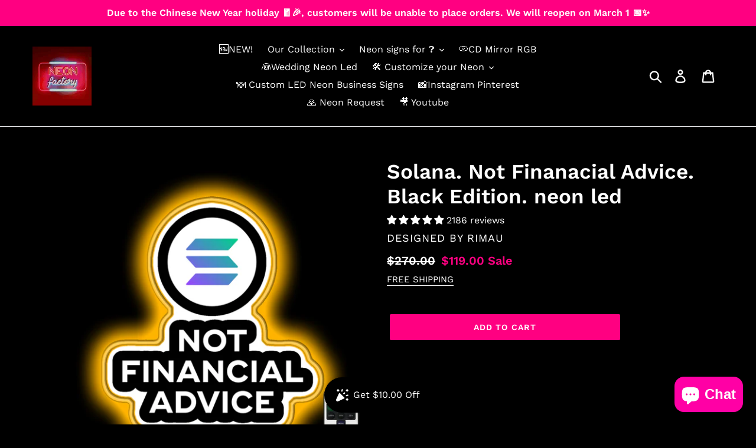

--- FILE ---
content_type: text/html; charset=utf-8
request_url: https://neon-factory.com/products/solana-not-finanacial-advice-black-edition-neon-led
body_size: 76759
content:
<!doctype html>
<html class="no-js" lang="en">
<head><title>Solana. Not Finanacial Advice. Black Edition. Neon Led Sign &ndash; Neon Factory </title>

<!-- "snippets/limespot.liquid" was not rendered, the associated app was uninstalled --> 
  <meta name="p:domain_verify" content="90a7b0ddfedfde51b54f2878e8c19309"/>
 <script src="https://ajax.googleapis.com/ajax/libs/jquery/1.12.4/jquery.min.js"></script>
    <script>
      $m = $.noConflict(true); 
    </script>
  <meta charset="utf-8">
  <meta http-equiv="X-UA-Compatible" content="IE=edge,chrome=1">
  <meta name="viewport" content="width=device-width,initial-scale=1">
  <meta name="theme-color" content="#ff0081">
  <link rel="canonical" href="https://neon-factory.com/products/solana-not-finanacial-advice-black-edition-neon-led"><link rel="shortcut icon" href="//neon-factory.com/cdn/shop/files/neonfactory-logo_32x32.jpg?v=1613784242" type="image/png"><!-- /snippets/social-meta-tags.liquid -->




<meta property="og:site_name" content="NEON FACTORY">
<meta property="og:url" content="https://neon-factory.com/products/solana-not-finanacial-advice-black-edition-neon-led">
<meta property="og:title" content="Solana. Not Finanacial Advice. Black Edition. neon led">
<meta property="og:type" content="product">
<meta property="og:description" content="Shop Solana. Not Finanacial Advice. Black Edition. cryptocurrency neon sign designed by rimau and many other cryptocurrency wall art made with led at NeonFactory.">

  <meta property="og:price:amount" content="119.00">
  <meta property="og:price:currency" content="USD">

<meta property="og:image" content="http://neon-factory.com/cdn/shop/products/cryptoneon24944679_1200x1200.png?v=1638154273"><meta property="og:image" content="http://neon-factory.com/cdn/shop/files/sol-1_1200x1200.jpg?v=1705628736"><meta property="og:image" content="http://neon-factory.com/cdn/shop/files/sol_1200x1200.jpg?v=1705628737">
<meta property="og:image:secure_url" content="https://neon-factory.com/cdn/shop/products/cryptoneon24944679_1200x1200.png?v=1638154273"><meta property="og:image:secure_url" content="https://neon-factory.com/cdn/shop/files/sol-1_1200x1200.jpg?v=1705628736"><meta property="og:image:secure_url" content="https://neon-factory.com/cdn/shop/files/sol_1200x1200.jpg?v=1705628737">


<meta name="twitter:card" content="summary_large_image">
<meta name="twitter:title" content="Solana. Not Finanacial Advice. Black Edition. neon led">
<meta name="twitter:description" content="Shop Solana. Not Finanacial Advice. Black Edition. cryptocurrency neon sign designed by rimau and many other cryptocurrency wall art made with led at NeonFactory.">


  
  

  
  
  <meta name="description" content="Shop Solana. Not Finanacial Advice. Black Edition. cryptocurrency neon sign designed by rimau and many other cryptocurrency wall art made with led at"><link href="//neon-factory.com/cdn/shop/t/2/assets/theme.scss.css?v=105404025140171276661768201234" rel="stylesheet" type="text/css" media="all" />

  <script>
    var theme = {
      strings: {
        addToCart: "Add to cart",
        soldOut: "Ask a Quote",
        unavailable: "Unavailable",
        regularPrice: "Regular price",
        sale: "Sale",
        showMore: "Show More",
        showLess: "Show Less",
        addressError: "Error looking up that address",
        addressNoResults: "No results for that address",
        addressQueryLimit: "You have exceeded the Google API usage limit. Consider upgrading to a \u003ca href=\"https:\/\/developers.google.com\/maps\/premium\/usage-limits\"\u003ePremium Plan\u003c\/a\u003e.",
        authError: "There was a problem authenticating your Google Maps account.",
        newWindow: "Opens in a new window.",
        external: "Opens external website.",
        newWindowExternal: "Opens external website in a new window.",
        quantityMinimumMessage: "Quantity must be 1 or more"
      },
      moneyFormat: "\u003cspan class=money\u003e${{amount}}\u003c\/span\u003e"
    }

    document.documentElement.className = document.documentElement.className.replace('no-js', 'js');
  </script><script src="//neon-factory.com/cdn/shop/t/2/assets/lazysizes.js?v=68441465964607740661574654569" async="async"></script>
  <script src="//neon-factory.com/cdn/shop/t/2/assets/vendor.js?v=12001839194546984181574654573" defer="defer"></script>
  <script src="//neon-factory.com/cdn/shop/t/2/assets/theme.js?v=8350280681567589321656394780" defer="defer"></script>

  <link href="//neon-factory.com/cdn/shop/t/2/assets/ndnapps-album.css?v=15587543013604446351574654570" rel="stylesheet" type="text/css" media="all" />
<script>window.performance && window.performance.mark && window.performance.mark('shopify.content_for_header.start');</script><meta name="google-site-verification" content="0bANp9bA8EV7IBuf-j0s-wDbyimPHSMOBq-cq-oslVw">
<meta id="shopify-digital-wallet" name="shopify-digital-wallet" content="/27612971043/digital_wallets/dialog">
<link rel="alternate" hreflang="x-default" href="https://neon-factory.com/products/solana-not-finanacial-advice-black-edition-neon-led">
<link rel="alternate" hreflang="en" href="https://neon-factory.com/products/solana-not-finanacial-advice-black-edition-neon-led">
<link rel="alternate" hreflang="fr-FR" href="https://neondecopascher.com/products/solana-not-finanacial-advice-black-edition-neon-led">
<link rel="alternate" type="application/json+oembed" href="https://neon-factory.com/products/solana-not-finanacial-advice-black-edition-neon-led.oembed">
<script async="async" src="/checkouts/internal/preloads.js?locale=en-US"></script>
<script id="shopify-features" type="application/json">{"accessToken":"ffdf6924b6b836cdeecd0992af055e37","betas":["rich-media-storefront-analytics"],"domain":"neon-factory.com","predictiveSearch":true,"shopId":27612971043,"locale":"en"}</script>
<script>var Shopify = Shopify || {};
Shopify.shop = "neon-factory.myshopify.com";
Shopify.locale = "en";
Shopify.currency = {"active":"USD","rate":"1.0"};
Shopify.country = "US";
Shopify.theme = {"name":"Theme export  caseandwallpaper-com-03-11-2019-r...","id":79379202083,"schema_name":"Debut","schema_version":"11.3.0","theme_store_id":null,"role":"main"};
Shopify.theme.handle = "null";
Shopify.theme.style = {"id":null,"handle":null};
Shopify.cdnHost = "neon-factory.com/cdn";
Shopify.routes = Shopify.routes || {};
Shopify.routes.root = "/";</script>
<script type="module">!function(o){(o.Shopify=o.Shopify||{}).modules=!0}(window);</script>
<script>!function(o){function n(){var o=[];function n(){o.push(Array.prototype.slice.apply(arguments))}return n.q=o,n}var t=o.Shopify=o.Shopify||{};t.loadFeatures=n(),t.autoloadFeatures=n()}(window);</script>
<script id="shop-js-analytics" type="application/json">{"pageType":"product"}</script>
<script defer="defer" async type="module" src="//neon-factory.com/cdn/shopifycloud/shop-js/modules/v2/client.init-shop-cart-sync_BdyHc3Nr.en.esm.js"></script>
<script defer="defer" async type="module" src="//neon-factory.com/cdn/shopifycloud/shop-js/modules/v2/chunk.common_Daul8nwZ.esm.js"></script>
<script type="module">
  await import("//neon-factory.com/cdn/shopifycloud/shop-js/modules/v2/client.init-shop-cart-sync_BdyHc3Nr.en.esm.js");
await import("//neon-factory.com/cdn/shopifycloud/shop-js/modules/v2/chunk.common_Daul8nwZ.esm.js");

  window.Shopify.SignInWithShop?.initShopCartSync?.({"fedCMEnabled":true,"windoidEnabled":true});

</script>
<script>(function() {
  var isLoaded = false;
  function asyncLoad() {
    if (isLoaded) return;
    isLoaded = true;
    var urls = ["https:\/\/shopi.plexhr.com\/orderDeadlineInt\/script\/plex.php?shop=neon-factory.myshopify.com","https:\/\/ufe.helixo.co\/scripts\/sdk.min.js?shop=neon-factory.myshopify.com","https:\/\/cdn.shopify.com\/s\/files\/1\/0276\/1297\/1043\/t\/2\/assets\/globorequestforquote_init.js?shop=neon-factory.myshopify.com","https:\/\/s3.amazonaws.com\/els-apps\/countup\/js\/app.js?shop=neon-factory.myshopify.com","https:\/\/static2.rapidsearch.dev\/resultpage.js?shop=neon-factory.myshopify.com","https:\/\/widgets.automizely.com\/loyalty\/v1\/main.js?connection_id=f23c9cdd34544c4bb121b0dfa51e9898\u0026mapped_org_id=ade9bd30443c03ee434abe01b717e718_v1\u0026shop=neon-factory.myshopify.com","https:\/\/cdn.lonedev.io\/productnblog\/main.js?shop=neon-factory.myshopify.com","https:\/\/cdn.shopify.com\/s\/files\/1\/0449\/2568\/1820\/t\/4\/assets\/booster_currency.js?v=1624978055\u0026shop=neon-factory.myshopify.com","https:\/\/cdn.shopify.com\/s\/files\/1\/0449\/2568\/1820\/t\/4\/assets\/booster_currency.js?v=1624978055\u0026shop=neon-factory.myshopify.com","https:\/\/cdn.shopify.com\/s\/files\/1\/0276\/1297\/1043\/t\/2\/assets\/globo.formbuilder.init.js?v=1671570230\u0026shop=neon-factory.myshopify.com","https:\/\/cdn.hextom.com\/js\/ultimatesalesboost.js?shop=neon-factory.myshopify.com"];
    for (var i = 0; i < urls.length; i++) {
      var s = document.createElement('script');
      s.type = 'text/javascript';
      s.async = true;
      s.src = urls[i];
      var x = document.getElementsByTagName('script')[0];
      x.parentNode.insertBefore(s, x);
    }
  };
  if(window.attachEvent) {
    window.attachEvent('onload', asyncLoad);
  } else {
    window.addEventListener('load', asyncLoad, false);
  }
})();</script>
<script id="__st">var __st={"a":27612971043,"offset":28800,"reqid":"d3b58e7e-c650-4058-824a-4f30b817ab81-1768955935","pageurl":"neon-factory.com\/products\/solana-not-finanacial-advice-black-edition-neon-led","u":"ccdd84fe6761","p":"product","rtyp":"product","rid":6625228259363};</script>
<script>window.ShopifyPaypalV4VisibilityTracking = true;</script>
<script id="captcha-bootstrap">!function(){'use strict';const t='contact',e='account',n='new_comment',o=[[t,t],['blogs',n],['comments',n],[t,'customer']],c=[[e,'customer_login'],[e,'guest_login'],[e,'recover_customer_password'],[e,'create_customer']],r=t=>t.map((([t,e])=>`form[action*='/${t}']:not([data-nocaptcha='true']) input[name='form_type'][value='${e}']`)).join(','),a=t=>()=>t?[...document.querySelectorAll(t)].map((t=>t.form)):[];function s(){const t=[...o],e=r(t);return a(e)}const i='password',u='form_key',d=['recaptcha-v3-token','g-recaptcha-response','h-captcha-response',i],f=()=>{try{return window.sessionStorage}catch{return}},m='__shopify_v',_=t=>t.elements[u];function p(t,e,n=!1){try{const o=window.sessionStorage,c=JSON.parse(o.getItem(e)),{data:r}=function(t){const{data:e,action:n}=t;return t[m]||n?{data:e,action:n}:{data:t,action:n}}(c);for(const[e,n]of Object.entries(r))t.elements[e]&&(t.elements[e].value=n);n&&o.removeItem(e)}catch(o){console.error('form repopulation failed',{error:o})}}const l='form_type',E='cptcha';function T(t){t.dataset[E]=!0}const w=window,h=w.document,L='Shopify',v='ce_forms',y='captcha';let A=!1;((t,e)=>{const n=(g='f06e6c50-85a8-45c8-87d0-21a2b65856fe',I='https://cdn.shopify.com/shopifycloud/storefront-forms-hcaptcha/ce_storefront_forms_captcha_hcaptcha.v1.5.2.iife.js',D={infoText:'Protected by hCaptcha',privacyText:'Privacy',termsText:'Terms'},(t,e,n)=>{const o=w[L][v],c=o.bindForm;if(c)return c(t,g,e,D).then(n);var r;o.q.push([[t,g,e,D],n]),r=I,A||(h.body.append(Object.assign(h.createElement('script'),{id:'captcha-provider',async:!0,src:r})),A=!0)});var g,I,D;w[L]=w[L]||{},w[L][v]=w[L][v]||{},w[L][v].q=[],w[L][y]=w[L][y]||{},w[L][y].protect=function(t,e){n(t,void 0,e),T(t)},Object.freeze(w[L][y]),function(t,e,n,w,h,L){const[v,y,A,g]=function(t,e,n){const i=e?o:[],u=t?c:[],d=[...i,...u],f=r(d),m=r(i),_=r(d.filter((([t,e])=>n.includes(e))));return[a(f),a(m),a(_),s()]}(w,h,L),I=t=>{const e=t.target;return e instanceof HTMLFormElement?e:e&&e.form},D=t=>v().includes(t);t.addEventListener('submit',(t=>{const e=I(t);if(!e)return;const n=D(e)&&!e.dataset.hcaptchaBound&&!e.dataset.recaptchaBound,o=_(e),c=g().includes(e)&&(!o||!o.value);(n||c)&&t.preventDefault(),c&&!n&&(function(t){try{if(!f())return;!function(t){const e=f();if(!e)return;const n=_(t);if(!n)return;const o=n.value;o&&e.removeItem(o)}(t);const e=Array.from(Array(32),(()=>Math.random().toString(36)[2])).join('');!function(t,e){_(t)||t.append(Object.assign(document.createElement('input'),{type:'hidden',name:u})),t.elements[u].value=e}(t,e),function(t,e){const n=f();if(!n)return;const o=[...t.querySelectorAll(`input[type='${i}']`)].map((({name:t})=>t)),c=[...d,...o],r={};for(const[a,s]of new FormData(t).entries())c.includes(a)||(r[a]=s);n.setItem(e,JSON.stringify({[m]:1,action:t.action,data:r}))}(t,e)}catch(e){console.error('failed to persist form',e)}}(e),e.submit())}));const S=(t,e)=>{t&&!t.dataset[E]&&(n(t,e.some((e=>e===t))),T(t))};for(const o of['focusin','change'])t.addEventListener(o,(t=>{const e=I(t);D(e)&&S(e,y())}));const B=e.get('form_key'),M=e.get(l),P=B&&M;t.addEventListener('DOMContentLoaded',(()=>{const t=y();if(P)for(const e of t)e.elements[l].value===M&&p(e,B);[...new Set([...A(),...v().filter((t=>'true'===t.dataset.shopifyCaptcha))])].forEach((e=>S(e,t)))}))}(h,new URLSearchParams(w.location.search),n,t,e,['guest_login'])})(!0,!0)}();</script>
<script integrity="sha256-4kQ18oKyAcykRKYeNunJcIwy7WH5gtpwJnB7kiuLZ1E=" data-source-attribution="shopify.loadfeatures" defer="defer" src="//neon-factory.com/cdn/shopifycloud/storefront/assets/storefront/load_feature-a0a9edcb.js" crossorigin="anonymous"></script>
<script data-source-attribution="shopify.dynamic_checkout.dynamic.init">var Shopify=Shopify||{};Shopify.PaymentButton=Shopify.PaymentButton||{isStorefrontPortableWallets:!0,init:function(){window.Shopify.PaymentButton.init=function(){};var t=document.createElement("script");t.src="https://neon-factory.com/cdn/shopifycloud/portable-wallets/latest/portable-wallets.en.js",t.type="module",document.head.appendChild(t)}};
</script>
<script data-source-attribution="shopify.dynamic_checkout.buyer_consent">
  function portableWalletsHideBuyerConsent(e){var t=document.getElementById("shopify-buyer-consent"),n=document.getElementById("shopify-subscription-policy-button");t&&n&&(t.classList.add("hidden"),t.setAttribute("aria-hidden","true"),n.removeEventListener("click",e))}function portableWalletsShowBuyerConsent(e){var t=document.getElementById("shopify-buyer-consent"),n=document.getElementById("shopify-subscription-policy-button");t&&n&&(t.classList.remove("hidden"),t.removeAttribute("aria-hidden"),n.addEventListener("click",e))}window.Shopify?.PaymentButton&&(window.Shopify.PaymentButton.hideBuyerConsent=portableWalletsHideBuyerConsent,window.Shopify.PaymentButton.showBuyerConsent=portableWalletsShowBuyerConsent);
</script>
<script data-source-attribution="shopify.dynamic_checkout.cart.bootstrap">document.addEventListener("DOMContentLoaded",(function(){function t(){return document.querySelector("shopify-accelerated-checkout-cart, shopify-accelerated-checkout")}if(t())Shopify.PaymentButton.init();else{new MutationObserver((function(e,n){t()&&(Shopify.PaymentButton.init(),n.disconnect())})).observe(document.body,{childList:!0,subtree:!0})}}));
</script>

<script>window.performance && window.performance.mark && window.performance.mark('shopify.content_for_header.end');</script>
<script type="text/javascript">window.moneyFormat = "<span class=money>${{amount}}</span>";
    window.globoAlsoBoughtMoneyFormat = "<span class=money>${{amount}}</span>";
    window.shopCurrency = "USD";
    window.curCurrency = "USD";
    window.assetsUrl = '//neon-factory.com/cdn/shop/t/2/assets/';
    window.globoAlsoBoughtRootUrl = '';
  </script>
  <link href="//neon-factory.com/cdn/shop/t/2/assets/globo.alsobought.css?v=81540125987840952211607668774" rel="stylesheet" type="text/css" media="all" />  <script src="//neon-factory.com/cdn/shop/t/2/assets/globo.alsobought.js?v=81593474027395265421607668776" data-instant-track type="text/javascript"></script>
  <script data-instant-track>
    var globoAlsoBought = new globoAlsoBought({
      apiUrl: "https://related-products.globosoftware.net/v2/public/api",
      shop: "neon-factory.myshopify.com",
      domain: "neon-factory.com",
      view_name: 'globo.related',
      cart_properties_name: 'utm_source',
      cart_properties_value: 'globoRelatedProducts',
      manualRecommendations: {},
      discount: false,
      redirect: true,
      exclude_tags: [],
      carousel_items: 6,
      carousel_autoplay: false,
      productBoughtTogether: {
        enable: true,
        limit: 10,
        random: false,
        template: 2,
        thisItem: true,
        conditions: ["vendor","type","collection","tags","global"]
      },
      productRelated: {
        enable: true,
        limit: 10,
        random: false,
        template: 1,
        thisItem: false,
        conditions: ["vendor","type","collection","tags","global"]
      },
      cart: {
        enable: true,
        limit: 10,
        random: false,
        template: 3,
        conditions: ["tags","global"],
        products: []
      },product: {
          id: 6625228259363,
          title: "Solana. Not Finanacial Advice. Black Edition. neon led",
          handle: "solana-not-finanacial-advice-black-edition-neon-led",
          price: 11900,
          compare_at_price: 27000,
          images: ["//neon-factory.com/cdn/shop/products/cryptoneon24944679.png?v=1638154273"],
          variants: [{"id":39521579008035,"title":"Default Title","option1":"Default Title","option2":null,"option3":null,"sku":null,"requires_shipping":true,"taxable":false,"featured_image":null,"available":true,"name":"Solana. Not Finanacial Advice. Black Edition. neon led","public_title":null,"options":["Default Title"],"price":11900,"weight":0,"compare_at_price":27000,"inventory_management":null,"barcode":null,"requires_selling_plan":false,"selling_plan_allocations":[]}],
          available: true,
          vendor: "rimau",
          product_type: "Neon Sign",
          tags: ["Bitcoin","Blockchain","Btc","Crypto","Cryptocurrency","Ethereum","Finance","Financial Advisor","Funnytee","Hodl","Money","Sol"],
          collection:"best-place-to-buy-neon-signs"},no_image_url: "https://cdn.shopify.com/s/images/admin/no-image-large.gif"
    });
  </script>
  <script src="//neon-factory.com/cdn/shop/t/2/assets/globo.alsobought.data.js?v=15438297266392056291607668773" data-instant-track type="text/javascript"></script>
  
<script src='//neon-factory.com/cdn/shop/t/2/assets/ndnapps-album.js?v=146518950594396372111574654571' defer='defer'></script>
	<link href="//neon-factory.com/cdn/shop/t/2/assets/globorequestforquote.css?v=34900564615876667551592650062" rel="stylesheet" type="text/css" media="all" /><script src="//neon-factory.com/cdn/shop/t/2/assets/globorequestforquote_params.js?v=28415669224664896501648618225" type="text/javascript"></script><style>
    .rfq-btn{
        background: ;
        color: ;
        font-size: px;
    }
</style>
<script type="text/javascript">
    var GRFQConfigs = GRFQConfigs || {};
    GRFQConfigs.customer = {
        'id': '',
        'email': '',
        'name': ''
    };
    GRFQConfigs.product = {"id":6625228259363,"title":"Solana. Not Finanacial Advice. Black Edition. neon led","handle":"solana-not-finanacial-advice-black-edition-neon-led","description":"\u003ch1 class=\"Polaris-DisplayText_1u0t8 Polaris-DisplayText--sizeLarge_61dxo\"\u003eSolana. Not Finanacial Advice. Black Edition. neon led\u003c\/h1\u003e \u003ch1 class=\"Polaris-DisplayText_1u0t8 Polaris-DisplayText--sizeLarge_61dxo\"\u003e\u003cspan class=\"Polaris-TextStyle—variationStrong_rpyvj\"\u003eCryptocurrency led sign - printed and neon led\u003c\/span\u003e\u003c\/h1\u003e \u003cp\u003e\u003cspan class=\"Polaris-TextStyle--variationStrong_rpyvj\"\u003ePRINTED ON ACRYLIC BACKING. UNIQUE Bitcoin FANART for your wall. \u003c\/span\u003e\u003c\/p\u003e \u003cp\u003e\u003cbr\u003e\u003cstrong\u003eMaterials\u003c\/strong\u003e\u003cbr\u003eAcrylic, LED, PVC\u003cbr\u003e\u003cbr\u003e\u003cstrong\u003eDimensions\u003c\/strong\u003e\u003cbr\u003e\u003cspan\u003eWider side\u003c\/span\u003e: ~14 Inches (~35 cm) \u003cbr\u003e\u003cbr\u003eThe new COLD NEON technology makes possible to create the neon-look lamps using the flexible silicon tubes with LED lights inside.\u003cbr\u003e\u003cbr\u003eHaving same effect as a real glass neon sign, LED neon is completely safe.\u003cbr\u003e\u003cbr\u003e\u003cstrong\u003eFeatures:\u003c\/strong\u003e\u003cbr\u003eTouchable - low voltage (12V adapter included) allows it to be used even with kids\u003cbr\u003eNon-fragile - unlike glass neon, LED technology is durable\u003cbr\u003ePower cord - 2 meters long and comes with your country plug.\u003cbr\u003eUp to 50 000 Hours lifetime\u003cbr\u003eIndoor use only\u003c\/p\u003e \u003cp\u003eRemote control included for this Bitcoin led sign\u003c\/p\u003e \u003cp\u003eCryptocurrency,Bitcoin,Blockchain,Btc,Crypto,Ethereum,Finance,Financial Advisor,Funnytee,Hodl,Money,Solled wall 'Art' sign. Blockchain wall 'Art' neon led sign. \u003c\/p\u003e \u003cp\u003e \u003c\/p\u003e \u003cp\u003eWatch our examples of Btc fanart printed on acrylics and Crypto neon led 'Art' work on youtube.\u003c\/p\u003e \u003cp\u003e\u003ciframe src=\"\/\/www.youtube.com\/embed\/Z2casJyuo7A\" height=\"315\" width=\"560\" allowfullscreen=\" allow=\" autoplay encrypted-media frameborder=\"0\"\u003e\u003c\/iframe\u003e\u003c\/p\u003e \u003cp\u003e \u003c\/p\u003e \u003cp\u003e\u003ciframe src=\"\/\/www.youtube.com\/embed\/TfMkZNBJ-xI\" height=\"315\" width=\"560\" allowfullscreen=\" allow=\" autoplay encrypted-media frameborder=\"0\"\u003e\u003c\/iframe\u003e\u003c\/p\u003e\u003cbr\u003e\u003cp\u003eChoose your Neon color: White, Red, Yellow, Green, Blue or Pink\u003cbr\u003e(In cart, write the color you want in the field 'Add a note to your order')\u003c\/p\u003e\u003cp\u003e\u003cimg data-mce-fragment=\"1\" alt=\"Solana. Not Finanacial Advice. Black Edition. LED sign\" src=\"https:\/\/cdn.shopify.com\/s\/files\/1\/0276\/1297\/1043\/files\/cryptocolorfulneonsign24944679.png\" data-mce-src=\"https:\/\/cdn.shopify.com\/s\/files\/1\/0276\/1297\/1043\/files\/cryptocolorfulneonsign24944679.png\"\u003e\u003c\/p\u003e\u003cbr\u003e\u003cp\u003eSolana. Not Finanacial Advice. Black Edition. wall sign\u003c\/p\u003e\u003cp\u003e\u003cimg data-mce-fragment=\"1\" alt=\"Solana. Not Finanacial Advice. Black Edition. wall sign\" src=\"https:\/\/cdn.shopify.com\/s\/files\/1\/0276\/1297\/1043\/files\/neonwall24944679.png\" data-mce-src=\"https:\/\/cdn.shopify.com\/s\/files\/1\/0276\/1297\/1043\/files\/neonwall24944679.png\"\u003e\u003c\/p\u003e","published_at":"2021-11-29T10:51:11+08:00","created_at":"2021-11-29T10:51:12+08:00","vendor":"rimau","type":"Neon Sign","tags":["Bitcoin","Blockchain","Btc","Crypto","Cryptocurrency","Ethereum","Finance","Financial Advisor","Funnytee","Hodl","Money","Sol"],"price":11900,"price_min":11900,"price_max":11900,"available":true,"price_varies":false,"compare_at_price":27000,"compare_at_price_min":27000,"compare_at_price_max":27000,"compare_at_price_varies":false,"variants":[{"id":39521579008035,"title":"Default Title","option1":"Default Title","option2":null,"option3":null,"sku":null,"requires_shipping":true,"taxable":false,"featured_image":null,"available":true,"name":"Solana. Not Finanacial Advice. Black Edition. neon led","public_title":null,"options":["Default Title"],"price":11900,"weight":0,"compare_at_price":27000,"inventory_management":null,"barcode":null,"requires_selling_plan":false,"selling_plan_allocations":[]}],"images":["\/\/neon-factory.com\/cdn\/shop\/products\/cryptoneon24944679.png?v=1638154273","\/\/neon-factory.com\/cdn\/shop\/files\/sol-1.jpg?v=1705628736","\/\/neon-factory.com\/cdn\/shop\/files\/sol.jpg?v=1705628737"],"featured_image":"\/\/neon-factory.com\/cdn\/shop\/products\/cryptoneon24944679.png?v=1638154273","options":["Title"],"media":[{"alt":"Solana. Not Finanacial Advice. Black Edition. neon led sign","id":21473653588003,"position":1,"preview_image":{"aspect_ratio":1.0,"height":1500,"width":1500,"src":"\/\/neon-factory.com\/cdn\/shop\/products\/cryptoneon24944679.png?v=1638154273"},"aspect_ratio":1.0,"height":1500,"media_type":"image","src":"\/\/neon-factory.com\/cdn\/shop\/products\/cryptoneon24944679.png?v=1638154273","width":1500},{"alt":null,"id":25275758968867,"position":2,"preview_image":{"aspect_ratio":2.131,"height":1712,"width":3648,"src":"\/\/neon-factory.com\/cdn\/shop\/files\/sol-1.jpg?v=1705628736"},"aspect_ratio":2.131,"height":1712,"media_type":"image","src":"\/\/neon-factory.com\/cdn\/shop\/files\/sol-1.jpg?v=1705628736","width":3648},{"alt":null,"id":25275759099939,"position":3,"preview_image":{"aspect_ratio":0.563,"height":1920,"width":1080,"src":"\/\/neon-factory.com\/cdn\/shop\/files\/preview_images\/46c3ca8f518947fb853c395568b5678d.thumbnail.0000000000.jpg?v=1705628780"},"aspect_ratio":0.563,"duration":23090,"media_type":"video","sources":[{"format":"mp4","height":852,"mime_type":"video\/mp4","url":"\/\/neon-factory.com\/cdn\/shop\/videos\/c\/vp\/46c3ca8f518947fb853c395568b5678d\/46c3ca8f518947fb853c395568b5678d.SD-480p-1.5Mbps-23353104.mp4?v=0","width":480},{"format":"mp4","height":1920,"mime_type":"video\/mp4","url":"\/\/neon-factory.com\/cdn\/shop\/videos\/c\/vp\/46c3ca8f518947fb853c395568b5678d\/46c3ca8f518947fb853c395568b5678d.HD-1080p-7.2Mbps-23353104.mp4?v=0","width":1080},{"format":"mp4","height":1280,"mime_type":"video\/mp4","url":"\/\/neon-factory.com\/cdn\/shop\/videos\/c\/vp\/46c3ca8f518947fb853c395568b5678d\/46c3ca8f518947fb853c395568b5678d.HD-720p-4.5Mbps-23353104.mp4?v=0","width":720},{"format":"m3u8","height":1920,"mime_type":"application\/x-mpegURL","url":"\/\/neon-factory.com\/cdn\/shop\/videos\/c\/vp\/46c3ca8f518947fb853c395568b5678d\/46c3ca8f518947fb853c395568b5678d.m3u8?v=0","width":1080}]},{"alt":null,"id":25275759165475,"position":4,"preview_image":{"aspect_ratio":0.563,"height":1920,"width":1080,"src":"\/\/neon-factory.com\/cdn\/shop\/files\/preview_images\/8a1efefa0c6f46f0bf9731de0271726e.thumbnail.0000000000.jpg?v=1705628843"},"aspect_ratio":0.563,"duration":76000,"media_type":"video","sources":[{"format":"mp4","height":852,"mime_type":"video\/mp4","url":"\/\/neon-factory.com\/cdn\/shop\/videos\/c\/vp\/8a1efefa0c6f46f0bf9731de0271726e\/8a1efefa0c6f46f0bf9731de0271726e.SD-480p-1.5Mbps-23353105.mp4?v=0","width":480},{"format":"mp4","height":1920,"mime_type":"video\/mp4","url":"\/\/neon-factory.com\/cdn\/shop\/videos\/c\/vp\/8a1efefa0c6f46f0bf9731de0271726e\/8a1efefa0c6f46f0bf9731de0271726e.HD-1080p-7.2Mbps-23353105.mp4?v=0","width":1080},{"format":"mp4","height":1280,"mime_type":"video\/mp4","url":"\/\/neon-factory.com\/cdn\/shop\/videos\/c\/vp\/8a1efefa0c6f46f0bf9731de0271726e\/8a1efefa0c6f46f0bf9731de0271726e.HD-720p-4.5Mbps-23353105.mp4?v=0","width":720},{"format":"m3u8","height":1920,"mime_type":"application\/x-mpegURL","url":"\/\/neon-factory.com\/cdn\/shop\/videos\/c\/vp\/8a1efefa0c6f46f0bf9731de0271726e\/8a1efefa0c6f46f0bf9731de0271726e.m3u8?v=0","width":1080}]},{"alt":null,"id":25275759198243,"position":5,"preview_image":{"aspect_ratio":2.131,"height":1712,"width":3648,"src":"\/\/neon-factory.com\/cdn\/shop\/files\/sol.jpg?v=1705628737"},"aspect_ratio":2.131,"height":1712,"media_type":"image","src":"\/\/neon-factory.com\/cdn\/shop\/files\/sol.jpg?v=1705628737","width":3648}],"requires_selling_plan":false,"selling_plan_groups":[],"content":"\u003ch1 class=\"Polaris-DisplayText_1u0t8 Polaris-DisplayText--sizeLarge_61dxo\"\u003eSolana. Not Finanacial Advice. Black Edition. neon led\u003c\/h1\u003e \u003ch1 class=\"Polaris-DisplayText_1u0t8 Polaris-DisplayText--sizeLarge_61dxo\"\u003e\u003cspan class=\"Polaris-TextStyle—variationStrong_rpyvj\"\u003eCryptocurrency led sign - printed and neon led\u003c\/span\u003e\u003c\/h1\u003e \u003cp\u003e\u003cspan class=\"Polaris-TextStyle--variationStrong_rpyvj\"\u003ePRINTED ON ACRYLIC BACKING. UNIQUE Bitcoin FANART for your wall. \u003c\/span\u003e\u003c\/p\u003e \u003cp\u003e\u003cbr\u003e\u003cstrong\u003eMaterials\u003c\/strong\u003e\u003cbr\u003eAcrylic, LED, PVC\u003cbr\u003e\u003cbr\u003e\u003cstrong\u003eDimensions\u003c\/strong\u003e\u003cbr\u003e\u003cspan\u003eWider side\u003c\/span\u003e: ~14 Inches (~35 cm) \u003cbr\u003e\u003cbr\u003eThe new COLD NEON technology makes possible to create the neon-look lamps using the flexible silicon tubes with LED lights inside.\u003cbr\u003e\u003cbr\u003eHaving same effect as a real glass neon sign, LED neon is completely safe.\u003cbr\u003e\u003cbr\u003e\u003cstrong\u003eFeatures:\u003c\/strong\u003e\u003cbr\u003eTouchable - low voltage (12V adapter included) allows it to be used even with kids\u003cbr\u003eNon-fragile - unlike glass neon, LED technology is durable\u003cbr\u003ePower cord - 2 meters long and comes with your country plug.\u003cbr\u003eUp to 50 000 Hours lifetime\u003cbr\u003eIndoor use only\u003c\/p\u003e \u003cp\u003eRemote control included for this Bitcoin led sign\u003c\/p\u003e \u003cp\u003eCryptocurrency,Bitcoin,Blockchain,Btc,Crypto,Ethereum,Finance,Financial Advisor,Funnytee,Hodl,Money,Solled wall 'Art' sign. Blockchain wall 'Art' neon led sign. \u003c\/p\u003e \u003cp\u003e \u003c\/p\u003e \u003cp\u003eWatch our examples of Btc fanart printed on acrylics and Crypto neon led 'Art' work on youtube.\u003c\/p\u003e \u003cp\u003e\u003ciframe src=\"\/\/www.youtube.com\/embed\/Z2casJyuo7A\" height=\"315\" width=\"560\" allowfullscreen=\" allow=\" autoplay encrypted-media frameborder=\"0\"\u003e\u003c\/iframe\u003e\u003c\/p\u003e \u003cp\u003e \u003c\/p\u003e \u003cp\u003e\u003ciframe src=\"\/\/www.youtube.com\/embed\/TfMkZNBJ-xI\" height=\"315\" width=\"560\" allowfullscreen=\" allow=\" autoplay encrypted-media frameborder=\"0\"\u003e\u003c\/iframe\u003e\u003c\/p\u003e\u003cbr\u003e\u003cp\u003eChoose your Neon color: White, Red, Yellow, Green, Blue or Pink\u003cbr\u003e(In cart, write the color you want in the field 'Add a note to your order')\u003c\/p\u003e\u003cp\u003e\u003cimg data-mce-fragment=\"1\" alt=\"Solana. Not Finanacial Advice. Black Edition. LED sign\" src=\"https:\/\/cdn.shopify.com\/s\/files\/1\/0276\/1297\/1043\/files\/cryptocolorfulneonsign24944679.png\" data-mce-src=\"https:\/\/cdn.shopify.com\/s\/files\/1\/0276\/1297\/1043\/files\/cryptocolorfulneonsign24944679.png\"\u003e\u003c\/p\u003e\u003cbr\u003e\u003cp\u003eSolana. Not Finanacial Advice. Black Edition. wall sign\u003c\/p\u003e\u003cp\u003e\u003cimg data-mce-fragment=\"1\" alt=\"Solana. Not Finanacial Advice. Black Edition. wall sign\" src=\"https:\/\/cdn.shopify.com\/s\/files\/1\/0276\/1297\/1043\/files\/neonwall24944679.png\" data-mce-src=\"https:\/\/cdn.shopify.com\/s\/files\/1\/0276\/1297\/1043\/files\/neonwall24944679.png\"\u003e\u003c\/p\u003e"};
            GRFQConfigs.product.selected_or_first_available_variant = {"id":39521579008035,"title":"Default Title","option1":"Default Title","option2":null,"option3":null,"sku":null,"requires_shipping":true,"taxable":false,"featured_image":null,"available":true,"name":"Solana. Not Finanacial Advice. Black Edition. neon led","public_title":null,"options":["Default Title"],"price":11900,"weight":0,"compare_at_price":27000,"inventory_management":null,"barcode":null,"requires_selling_plan":false,"selling_plan_allocations":[]}        </script>
<script type="text/javascript" src="//neon-factory.com/cdn/shop/t/2/assets/globorequestforquote.js?v=166984254155853387631599057357" defer="defer"></script>
    <script> 
        if(typeof GRFQConfigs.product['collection'] === 'undefined') 
            GRFQConfigs.product['collection'] = []; 
        GRFQConfigs.product['collection'].push('262592135203'); 
    </script> 
    <script> 
        if(typeof GRFQConfigs.product['collection'] === 'undefined') 
            GRFQConfigs.product['collection'] = []; 
        GRFQConfigs.product['collection'].push('262334054435'); 
    </script> 
    <script> 
        if(typeof GRFQConfigs.product['collection'] === 'undefined') 
            GRFQConfigs.product['collection'] = []; 
        GRFQConfigs.product['collection'].push('156702605347'); 
    </script> 
    <script> 
        if(typeof GRFQConfigs.product['collection'] === 'undefined') 
            GRFQConfigs.product['collection'] = []; 
        GRFQConfigs.product['collection'].push('262916767779'); 
    </script> 
    <script> 
        if(typeof GRFQConfigs.product['collection'] === 'undefined') 
            GRFQConfigs.product['collection'] = []; 
        GRFQConfigs.product['collection'].push('262604619811'); 
    </script> 
    <script> 
        if(typeof GRFQConfigs.product['collection'] === 'undefined') 
            GRFQConfigs.product['collection'] = []; 
        GRFQConfigs.product['collection'].push('156778299427'); 
    </script> 


 
 
<link href="//neon-factory.com/cdn/shop/t/2/assets/mlveda-shippingbar.css?v=54781970504319021521594497169" rel="stylesheet" type="text/css" media="all" /> 
  
<!-- Start of Judge.me Core -->
<link rel="dns-prefetch" href="https://cdn.judge.me/">
<script data-cfasync='false' class='jdgm-settings-script'>window.jdgmSettings={"pagination":5,"disable_web_reviews":false,"badge_no_review_text":"No reviews","badge_n_reviews_text":"{{ n }} review/reviews","hide_badge_preview_if_no_reviews":true,"badge_hide_text":false,"enforce_center_preview_badge":false,"widget_title":"Customer Reviews","widget_open_form_text":"Write a review","widget_close_form_text":"Cancel review","widget_refresh_page_text":"Refresh page","widget_summary_text":"Based on {{ number_of_reviews }} review/reviews","widget_no_review_text":"Be the first to write a review","widget_name_field_text":"Display name","widget_verified_name_field_text":"Verified Name (public)","widget_name_placeholder_text":"Display name","widget_required_field_error_text":"This field is required.","widget_email_field_text":"Email address","widget_verified_email_field_text":"Verified Email (private, can not be edited)","widget_email_placeholder_text":"Your email address","widget_email_field_error_text":"Please enter a valid email address.","widget_rating_field_text":"Rating","widget_review_title_field_text":"Review Title","widget_review_title_placeholder_text":"Give your review a title","widget_review_body_field_text":"Review content","widget_review_body_placeholder_text":"Start writing here...","widget_pictures_field_text":"Picture/Video (optional)","widget_submit_review_text":"Submit Review","widget_submit_verified_review_text":"Submit Verified Review","widget_submit_success_msg_with_auto_publish":"Thank you! Please refresh the page in a few moments to see your review. You can remove or edit your review by logging into \u003ca href='https://judge.me/login' target='_blank' rel='nofollow noopener'\u003eJudge.me\u003c/a\u003e","widget_submit_success_msg_no_auto_publish":"Thank you! Your review will be published as soon as it is approved by the shop admin. You can remove or edit your review by logging into \u003ca href='https://judge.me/login' target='_blank' rel='nofollow noopener'\u003eJudge.me\u003c/a\u003e","widget_show_default_reviews_out_of_total_text":"Showing {{ n_reviews_shown }} out of {{ n_reviews }} reviews.","widget_show_all_link_text":"Show all","widget_show_less_link_text":"Show less","widget_author_said_text":"{{ reviewer_name }} said:","widget_days_text":"{{ n }} days ago","widget_weeks_text":"{{ n }} week/weeks ago","widget_months_text":"{{ n }} month/months ago","widget_years_text":"{{ n }} year/years ago","widget_yesterday_text":"Yesterday","widget_today_text":"Today","widget_replied_text":"\u003e\u003e {{ shop_name }} replied:","widget_read_more_text":"Read more","widget_reviewer_name_as_initial":"last_initial","widget_rating_filter_color":"#F20980","widget_rating_filter_see_all_text":"See all reviews","widget_sorting_most_recent_text":"Most Recent","widget_sorting_highest_rating_text":"Highest Rating","widget_sorting_lowest_rating_text":"Lowest Rating","widget_sorting_with_pictures_text":"Only Pictures","widget_sorting_most_helpful_text":"Most Helpful","widget_open_question_form_text":"Ask a question","widget_reviews_subtab_text":"Reviews","widget_questions_subtab_text":"Questions","widget_question_label_text":"Question","widget_answer_label_text":"Answer","widget_question_placeholder_text":"Write your question here","widget_submit_question_text":"Submit Question","widget_question_submit_success_text":"Thank you for your question! We will notify you once it gets answered.","verified_badge_text":"Verified","verified_badge_bg_color":"","verified_badge_text_color":"","verified_badge_placement":"left-of-reviewer-name","widget_review_max_height":2,"widget_hide_border":true,"widget_social_share":false,"widget_thumb":false,"widget_review_location_show":false,"widget_location_format":"country_iso_code","all_reviews_include_out_of_store_products":true,"all_reviews_out_of_store_text":"(out of store)","all_reviews_pagination":100,"all_reviews_product_name_prefix_text":"about","enable_review_pictures":true,"enable_question_anwser":false,"widget_theme":"","review_date_format":"timestamp","default_sort_method":"most-recent","widget_product_reviews_subtab_text":"Product Reviews","widget_shop_reviews_subtab_text":"Shop Reviews","widget_other_products_reviews_text":"Reviews for other products","widget_store_reviews_subtab_text":"Store reviews","widget_no_store_reviews_text":"This store hasn't received any reviews yet","widget_web_restriction_product_reviews_text":"This product hasn't received any reviews yet","widget_no_items_text":"No items found","widget_show_more_text":"Show more","widget_write_a_store_review_text":"Write a Store Review","widget_other_languages_heading":"Reviews in Other Languages","widget_translate_review_text":"Translate review to {{ language }}","widget_translating_review_text":"Translating...","widget_show_original_translation_text":"Show original ({{ language }})","widget_translate_review_failed_text":"Review couldn't be translated.","widget_translate_review_retry_text":"Retry","widget_translate_review_try_again_later_text":"Try again later","show_product_url_for_grouped_product":false,"widget_sorting_pictures_first_text":"Pictures First","show_pictures_on_all_rev_page_mobile":false,"show_pictures_on_all_rev_page_desktop":false,"floating_tab_hide_mobile_install_preference":false,"floating_tab_button_name":"★ Reviews","floating_tab_title":"Let customers speak for us","floating_tab_button_color":"","floating_tab_button_background_color":"","floating_tab_url":"","floating_tab_url_enabled":false,"floating_tab_tab_style":"text","all_reviews_text_badge_text":"Customers rate us {{ shop.metafields.judgeme.all_reviews_rating | round: 1 }}/5 based on {{ shop.metafields.judgeme.all_reviews_count }} reviews.","all_reviews_text_badge_text_branded_style":"{{ shop.metafields.judgeme.all_reviews_rating | round: 1 }} out of 5 stars based on {{ shop.metafields.judgeme.all_reviews_count }} reviews","is_all_reviews_text_badge_a_link":false,"show_stars_for_all_reviews_text_badge":false,"all_reviews_text_badge_url":"","all_reviews_text_style":"text","all_reviews_text_color_style":"judgeme_brand_color","all_reviews_text_color":"#108474","all_reviews_text_show_jm_brand":true,"featured_carousel_show_header":true,"featured_carousel_title":"Let customers speak for us","testimonials_carousel_title":"Customers are saying","videos_carousel_title":"Real customer stories","cards_carousel_title":"Customers are saying","featured_carousel_count_text":"from {{ n }} reviews","featured_carousel_add_link_to_all_reviews_page":false,"featured_carousel_url":"","featured_carousel_show_images":true,"featured_carousel_autoslide_interval":5,"featured_carousel_arrows_on_the_sides":false,"featured_carousel_height":250,"featured_carousel_width":80,"featured_carousel_image_size":0,"featured_carousel_image_height":250,"featured_carousel_arrow_color":"#eeeeee","verified_count_badge_style":"vintage","verified_count_badge_orientation":"horizontal","verified_count_badge_color_style":"judgeme_brand_color","verified_count_badge_color":"#108474","is_verified_count_badge_a_link":false,"verified_count_badge_url":"","verified_count_badge_show_jm_brand":true,"widget_rating_preset_default":5,"widget_first_sub_tab":"product-reviews","widget_show_histogram":true,"widget_histogram_use_custom_color":true,"widget_pagination_use_custom_color":false,"widget_star_use_custom_color":false,"widget_verified_badge_use_custom_color":false,"widget_write_review_use_custom_color":false,"picture_reminder_submit_button":"Upload Pictures","enable_review_videos":false,"mute_video_by_default":false,"widget_sorting_videos_first_text":"Videos First","widget_review_pending_text":"Pending","featured_carousel_items_for_large_screen":3,"social_share_options_order":"Facebook,Twitter","remove_microdata_snippet":false,"disable_json_ld":false,"enable_json_ld_products":false,"preview_badge_show_question_text":false,"preview_badge_no_question_text":"No questions","preview_badge_n_question_text":"{{ number_of_questions }} question/questions","qa_badge_show_icon":false,"qa_badge_position":"same-row","remove_judgeme_branding":false,"widget_add_search_bar":false,"widget_search_bar_placeholder":"Search","widget_sorting_verified_only_text":"Verified only","featured_carousel_theme":"default","featured_carousel_show_rating":true,"featured_carousel_show_title":true,"featured_carousel_show_body":true,"featured_carousel_show_date":false,"featured_carousel_show_reviewer":true,"featured_carousel_show_product":false,"featured_carousel_header_background_color":"#108474","featured_carousel_header_text_color":"#ffffff","featured_carousel_name_product_separator":"reviewed","featured_carousel_full_star_background":"#108474","featured_carousel_empty_star_background":"#dadada","featured_carousel_vertical_theme_background":"#f9fafb","featured_carousel_verified_badge_enable":false,"featured_carousel_verified_badge_color":"#108474","featured_carousel_border_style":"round","featured_carousel_review_line_length_limit":3,"featured_carousel_more_reviews_button_text":"Read more reviews","featured_carousel_view_product_button_text":"View product","all_reviews_page_load_reviews_on":"scroll","all_reviews_page_load_more_text":"Load More Reviews","disable_fb_tab_reviews":false,"enable_ajax_cdn_cache":false,"widget_public_name_text":"displayed publicly like","default_reviewer_name":"John Smith","default_reviewer_name_has_non_latin":true,"widget_reviewer_anonymous":"Anonymous","medals_widget_title":"Judge.me Review Medals","medals_widget_background_color":"#f9fafb","medals_widget_position":"footer_all_pages","medals_widget_border_color":"#f9fafb","medals_widget_verified_text_position":"left","medals_widget_use_monochromatic_version":false,"medals_widget_elements_color":"#108474","show_reviewer_avatar":true,"widget_invalid_yt_video_url_error_text":"Not a YouTube video URL","widget_max_length_field_error_text":"Please enter no more than {0} characters.","widget_show_country_flag":false,"widget_show_collected_via_shop_app":true,"widget_verified_by_shop_badge_style":"light","widget_verified_by_shop_text":"Verified by Shop","widget_show_photo_gallery":false,"widget_load_with_code_splitting":true,"widget_ugc_install_preference":false,"widget_ugc_title":"Made by us, Shared by you","widget_ugc_subtitle":"Tag us to see your picture featured in our page","widget_ugc_arrows_color":"#ffffff","widget_ugc_primary_button_text":"Buy Now","widget_ugc_primary_button_background_color":"#108474","widget_ugc_primary_button_text_color":"#ffffff","widget_ugc_primary_button_border_width":"0","widget_ugc_primary_button_border_style":"none","widget_ugc_primary_button_border_color":"#108474","widget_ugc_primary_button_border_radius":"25","widget_ugc_secondary_button_text":"Load More","widget_ugc_secondary_button_background_color":"#ffffff","widget_ugc_secondary_button_text_color":"#108474","widget_ugc_secondary_button_border_width":"2","widget_ugc_secondary_button_border_style":"solid","widget_ugc_secondary_button_border_color":"#108474","widget_ugc_secondary_button_border_radius":"25","widget_ugc_reviews_button_text":"View Reviews","widget_ugc_reviews_button_background_color":"#ffffff","widget_ugc_reviews_button_text_color":"#108474","widget_ugc_reviews_button_border_width":"2","widget_ugc_reviews_button_border_style":"solid","widget_ugc_reviews_button_border_color":"#108474","widget_ugc_reviews_button_border_radius":"25","widget_ugc_reviews_button_link_to":"judgeme-reviews-page","widget_ugc_show_post_date":true,"widget_ugc_max_width":"800","widget_rating_metafield_value_type":true,"widget_primary_color":"#108474","widget_enable_secondary_color":false,"widget_secondary_color":"#edf5f5","widget_summary_average_rating_text":"{{ average_rating }} out of 5","widget_media_grid_title":"Customer photos \u0026 videos","widget_media_grid_see_more_text":"See more","widget_round_style":false,"widget_show_product_medals":true,"widget_verified_by_judgeme_text":"Verified by Judge.me","widget_show_store_medals":true,"widget_verified_by_judgeme_text_in_store_medals":"Verified by Judge.me","widget_media_field_exceed_quantity_message":"Sorry, we can only accept {{ max_media }} for one review.","widget_media_field_exceed_limit_message":"{{ file_name }} is too large, please select a {{ media_type }} less than {{ size_limit }}MB.","widget_review_submitted_text":"Review Submitted!","widget_question_submitted_text":"Question Submitted!","widget_close_form_text_question":"Cancel","widget_write_your_answer_here_text":"Write your answer here","widget_enabled_branded_link":true,"widget_show_collected_by_judgeme":false,"widget_reviewer_name_color":"","widget_write_review_text_color":"#060606","widget_write_review_bg_color":"#484949","widget_collected_by_judgeme_text":"collected by Judge.me","widget_pagination_type":"standard","widget_load_more_text":"Load More","widget_load_more_color":"#108474","widget_full_review_text":"Full Review","widget_read_more_reviews_text":"Read More Reviews","widget_read_questions_text":"Read Questions","widget_questions_and_answers_text":"Questions \u0026 Answers","widget_verified_by_text":"Verified by","widget_verified_text":"Verified","widget_number_of_reviews_text":"{{ number_of_reviews }} reviews","widget_back_button_text":"Back","widget_next_button_text":"Next","widget_custom_forms_filter_button":"Filters","custom_forms_style":"vertical","widget_show_review_information":false,"how_reviews_are_collected":"How reviews are collected?","widget_show_review_keywords":false,"widget_gdpr_statement":"How we use your data: We'll only contact you about the review you left, and only if necessary. By submitting your review, you agree to Judge.me's \u003ca href='https://judge.me/terms' target='_blank' rel='nofollow noopener'\u003eterms\u003c/a\u003e, \u003ca href='https://judge.me/privacy' target='_blank' rel='nofollow noopener'\u003eprivacy\u003c/a\u003e and \u003ca href='https://judge.me/content-policy' target='_blank' rel='nofollow noopener'\u003econtent\u003c/a\u003e policies.","widget_multilingual_sorting_enabled":false,"widget_translate_review_content_enabled":false,"widget_translate_review_content_method":"manual","popup_widget_review_selection":"automatically_with_pictures","popup_widget_round_border_style":true,"popup_widget_show_title":true,"popup_widget_show_body":true,"popup_widget_show_reviewer":false,"popup_widget_show_product":true,"popup_widget_show_pictures":true,"popup_widget_use_review_picture":true,"popup_widget_show_on_home_page":true,"popup_widget_show_on_product_page":true,"popup_widget_show_on_collection_page":true,"popup_widget_show_on_cart_page":true,"popup_widget_position":"bottom_left","popup_widget_first_review_delay":5,"popup_widget_duration":5,"popup_widget_interval":5,"popup_widget_review_count":5,"popup_widget_hide_on_mobile":true,"review_snippet_widget_round_border_style":true,"review_snippet_widget_card_color":"#FFFFFF","review_snippet_widget_slider_arrows_background_color":"#FFFFFF","review_snippet_widget_slider_arrows_color":"#000000","review_snippet_widget_star_color":"#108474","show_product_variant":false,"all_reviews_product_variant_label_text":"Variant: ","widget_show_verified_branding":false,"widget_ai_summary_title":"Customers say","widget_ai_summary_disclaimer":"AI-powered review summary based on recent customer reviews","widget_show_ai_summary":false,"widget_show_ai_summary_bg":false,"widget_show_review_title_input":true,"redirect_reviewers_invited_via_email":"review_widget","request_store_review_after_product_review":false,"request_review_other_products_in_order":false,"review_form_color_scheme":"default","review_form_corner_style":"square","review_form_star_color":{},"review_form_text_color":"#333333","review_form_background_color":"#ffffff","review_form_field_background_color":"#fafafa","review_form_button_color":{},"review_form_button_text_color":"#ffffff","review_form_modal_overlay_color":"#000000","review_content_screen_title_text":"How would you rate this product?","review_content_introduction_text":"We would love it if you would share a bit about your experience.","store_review_form_title_text":"How would you rate this store?","store_review_form_introduction_text":"We would love it if you would share a bit about your experience.","show_review_guidance_text":true,"one_star_review_guidance_text":"Poor","five_star_review_guidance_text":"Great","customer_information_screen_title_text":"About you","customer_information_introduction_text":"Please tell us more about you.","custom_questions_screen_title_text":"Your experience in more detail","custom_questions_introduction_text":"Here are a few questions to help us understand more about your experience.","review_submitted_screen_title_text":"Thanks for your review!","review_submitted_screen_thank_you_text":"We are processing it and it will appear on the store soon.","review_submitted_screen_email_verification_text":"Please confirm your email by clicking the link we just sent you. This helps us keep reviews authentic.","review_submitted_request_store_review_text":"Would you like to share your experience of shopping with us?","review_submitted_review_other_products_text":"Would you like to review these products?","store_review_screen_title_text":"Would you like to share your experience of shopping with us?","store_review_introduction_text":"We value your feedback and use it to improve. Please share any thoughts or suggestions you have.","reviewer_media_screen_title_picture_text":"Share a picture","reviewer_media_introduction_picture_text":"Upload a photo to support your review.","reviewer_media_screen_title_video_text":"Share a video","reviewer_media_introduction_video_text":"Upload a video to support your review.","reviewer_media_screen_title_picture_or_video_text":"Share a picture or video","reviewer_media_introduction_picture_or_video_text":"Upload a photo or video to support your review.","reviewer_media_youtube_url_text":"Paste your Youtube URL here","advanced_settings_next_step_button_text":"Next","advanced_settings_close_review_button_text":"Close","modal_write_review_flow":false,"write_review_flow_required_text":"Required","write_review_flow_privacy_message_text":"We respect your privacy.","write_review_flow_anonymous_text":"Post review as anonymous","write_review_flow_visibility_text":"This won't be visible to other customers.","write_review_flow_multiple_selection_help_text":"Select as many as you like","write_review_flow_single_selection_help_text":"Select one option","write_review_flow_required_field_error_text":"This field is required","write_review_flow_invalid_email_error_text":"Please enter a valid email address","write_review_flow_max_length_error_text":"Max. {{ max_length }} characters.","write_review_flow_media_upload_text":"\u003cb\u003eClick to upload\u003c/b\u003e or drag and drop","write_review_flow_gdpr_statement":"We'll only contact you about your review if necessary. By submitting your review, you agree to our \u003ca href='https://judge.me/terms' target='_blank' rel='nofollow noopener'\u003eterms and conditions\u003c/a\u003e and \u003ca href='https://judge.me/privacy' target='_blank' rel='nofollow noopener'\u003eprivacy policy\u003c/a\u003e.","rating_only_reviews_enabled":false,"show_negative_reviews_help_screen":false,"new_review_flow_help_screen_rating_threshold":3,"negative_review_resolution_screen_title_text":"Tell us more","negative_review_resolution_text":"Your experience matters to us. If there were issues with your purchase, we're here to help. Feel free to reach out to us, we'd love the opportunity to make things right.","negative_review_resolution_button_text":"Contact us","negative_review_resolution_proceed_with_review_text":"Leave a review","negative_review_resolution_subject":"Issue with purchase from {{ shop_name }}.{{ order_name }}","preview_badge_collection_page_install_status":false,"widget_review_custom_css":".jdgm-rev__icon::after, \n.jdgm-rev__buyer-badge {\n  display: inline-block;\n  color: #ffffff; /* Keeps the text white */\n  background-color: #f20980; /* Changes the background to yellow */\n}\n","preview_badge_custom_css":"","preview_badge_stars_count":"5-stars","featured_carousel_custom_css":"","floating_tab_custom_css":"","all_reviews_widget_custom_css":"","medals_widget_custom_css":"","verified_badge_custom_css":"","all_reviews_text_custom_css":"","transparency_badges_collected_via_store_invite":false,"transparency_badges_from_another_provider":false,"transparency_badges_collected_from_store_visitor":false,"transparency_badges_collected_by_verified_review_provider":false,"transparency_badges_earned_reward":false,"transparency_badges_collected_via_store_invite_text":"Review collected via store invitation","transparency_badges_from_another_provider_text":"Review collected from another provider","transparency_badges_collected_from_store_visitor_text":"Review collected from a store visitor","transparency_badges_written_in_google_text":"Review written in Google","transparency_badges_written_in_etsy_text":"Review written in Etsy","transparency_badges_written_in_shop_app_text":"Review written in Shop App","transparency_badges_earned_reward_text":"Review earned a reward for future purchase","product_review_widget_per_page":2,"widget_store_review_label_text":"Review about the store","checkout_comment_extension_title_on_product_page":"Customer Comments","checkout_comment_extension_num_latest_comment_show":5,"checkout_comment_extension_format":"name_and_timestamp","checkout_comment_customer_name":"last_initial","checkout_comment_comment_notification":true,"preview_badge_collection_page_install_preference":false,"preview_badge_home_page_install_preference":false,"preview_badge_product_page_install_preference":true,"review_widget_install_preference":"","review_carousel_install_preference":false,"floating_reviews_tab_install_preference":"none","verified_reviews_count_badge_install_preference":false,"all_reviews_text_install_preference":false,"review_widget_best_location":true,"judgeme_medals_install_preference":false,"review_widget_revamp_enabled":false,"review_widget_qna_enabled":false,"review_widget_header_theme":"minimal","review_widget_widget_title_enabled":true,"review_widget_header_text_size":"medium","review_widget_header_text_weight":"regular","review_widget_average_rating_style":"compact","review_widget_bar_chart_enabled":true,"review_widget_bar_chart_type":"numbers","review_widget_bar_chart_style":"standard","review_widget_expanded_media_gallery_enabled":false,"review_widget_reviews_section_theme":"standard","review_widget_image_style":"thumbnails","review_widget_review_image_ratio":"square","review_widget_stars_size":"medium","review_widget_verified_badge":"standard_text","review_widget_review_title_text_size":"medium","review_widget_review_text_size":"medium","review_widget_review_text_length":"medium","review_widget_number_of_columns_desktop":3,"review_widget_carousel_transition_speed":5,"review_widget_custom_questions_answers_display":"always","review_widget_button_text_color":"#FFFFFF","review_widget_text_color":"#000000","review_widget_lighter_text_color":"#7B7B7B","review_widget_corner_styling":"soft","review_widget_review_word_singular":"review","review_widget_review_word_plural":"reviews","review_widget_voting_label":"Helpful?","review_widget_shop_reply_label":"Reply from {{ shop_name }}:","review_widget_filters_title":"Filters","qna_widget_question_word_singular":"Question","qna_widget_question_word_plural":"Questions","qna_widget_answer_reply_label":"Answer from {{ answerer_name }}:","qna_content_screen_title_text":"Ask a question about this product","qna_widget_question_required_field_error_text":"Please enter your question.","qna_widget_flow_gdpr_statement":"We'll only contact you about your question if necessary. By submitting your question, you agree to our \u003ca href='https://judge.me/terms' target='_blank' rel='nofollow noopener'\u003eterms and conditions\u003c/a\u003e and \u003ca href='https://judge.me/privacy' target='_blank' rel='nofollow noopener'\u003eprivacy policy\u003c/a\u003e.","qna_widget_question_submitted_text":"Thanks for your question!","qna_widget_close_form_text_question":"Close","qna_widget_question_submit_success_text":"We’ll notify you by email when your question is answered.","all_reviews_widget_v2025_enabled":false,"all_reviews_widget_v2025_header_theme":"default","all_reviews_widget_v2025_widget_title_enabled":true,"all_reviews_widget_v2025_header_text_size":"medium","all_reviews_widget_v2025_header_text_weight":"regular","all_reviews_widget_v2025_average_rating_style":"compact","all_reviews_widget_v2025_bar_chart_enabled":true,"all_reviews_widget_v2025_bar_chart_type":"numbers","all_reviews_widget_v2025_bar_chart_style":"standard","all_reviews_widget_v2025_expanded_media_gallery_enabled":false,"all_reviews_widget_v2025_show_store_medals":true,"all_reviews_widget_v2025_show_photo_gallery":true,"all_reviews_widget_v2025_show_review_keywords":false,"all_reviews_widget_v2025_show_ai_summary":false,"all_reviews_widget_v2025_show_ai_summary_bg":false,"all_reviews_widget_v2025_add_search_bar":false,"all_reviews_widget_v2025_default_sort_method":"most-recent","all_reviews_widget_v2025_reviews_per_page":10,"all_reviews_widget_v2025_reviews_section_theme":"default","all_reviews_widget_v2025_image_style":"thumbnails","all_reviews_widget_v2025_review_image_ratio":"square","all_reviews_widget_v2025_stars_size":"medium","all_reviews_widget_v2025_verified_badge":"bold_badge","all_reviews_widget_v2025_review_title_text_size":"medium","all_reviews_widget_v2025_review_text_size":"medium","all_reviews_widget_v2025_review_text_length":"medium","all_reviews_widget_v2025_number_of_columns_desktop":3,"all_reviews_widget_v2025_carousel_transition_speed":5,"all_reviews_widget_v2025_custom_questions_answers_display":"always","all_reviews_widget_v2025_show_product_variant":false,"all_reviews_widget_v2025_show_reviewer_avatar":true,"all_reviews_widget_v2025_reviewer_name_as_initial":"","all_reviews_widget_v2025_review_location_show":false,"all_reviews_widget_v2025_location_format":"","all_reviews_widget_v2025_show_country_flag":false,"all_reviews_widget_v2025_verified_by_shop_badge_style":"light","all_reviews_widget_v2025_social_share":false,"all_reviews_widget_v2025_social_share_options_order":"Facebook,Twitter,LinkedIn,Pinterest","all_reviews_widget_v2025_pagination_type":"standard","all_reviews_widget_v2025_button_text_color":"#FFFFFF","all_reviews_widget_v2025_text_color":"#000000","all_reviews_widget_v2025_lighter_text_color":"#7B7B7B","all_reviews_widget_v2025_corner_styling":"soft","all_reviews_widget_v2025_title":"Customer reviews","all_reviews_widget_v2025_ai_summary_title":"Customers say about this store","all_reviews_widget_v2025_no_review_text":"Be the first to write a review","platform":"shopify","branding_url":"https://app.judge.me/reviews","branding_text":"Powered by Judge.me","locale":"en","reply_name":"NEON FACTORY","widget_version":"2.1","footer":true,"autopublish":true,"review_dates":true,"enable_custom_form":false,"shop_locale":"en","enable_multi_locales_translations":false,"show_review_title_input":true,"review_verification_email_status":"always","can_be_branded":false,"reply_name_text":"NEON FACTORY"};</script> <style class='jdgm-settings-style'>.jdgm-xx{left:0}.jdgm-histogram .jdgm-histogram__bar-content{background:#F20980}.jdgm-histogram .jdgm-histogram__bar:after{background:#F20980}.jdgm-prev-badge[data-average-rating='0.00']{display:none !important}.jdgm-widget.jdgm-all-reviews-widget,.jdgm-widget .jdgm-rev-widg{border:none;padding:0}.jdgm-author-fullname{display:none !important}.jdgm-author-all-initials{display:none !important}.jdgm-rev-widg__title{visibility:hidden}.jdgm-rev-widg__summary-text{visibility:hidden}.jdgm-prev-badge__text{visibility:hidden}.jdgm-rev__replier:before{content:'NEON FACTORY'}.jdgm-rev__prod-link-prefix:before{content:'about'}.jdgm-rev__variant-label:before{content:'Variant: '}.jdgm-rev__out-of-store-text:before{content:'(out of store)'}@media only screen and (min-width: 768px){.jdgm-rev__pics .jdgm-rev_all-rev-page-picture-separator,.jdgm-rev__pics .jdgm-rev__product-picture{display:none}}@media only screen and (max-width: 768px){.jdgm-rev__pics .jdgm-rev_all-rev-page-picture-separator,.jdgm-rev__pics .jdgm-rev__product-picture{display:none}}.jdgm-preview-badge[data-template="collection"]{display:none !important}.jdgm-preview-badge[data-template="index"]{display:none !important}.jdgm-verified-count-badget[data-from-snippet="true"]{display:none !important}.jdgm-carousel-wrapper[data-from-snippet="true"]{display:none !important}.jdgm-all-reviews-text[data-from-snippet="true"]{display:none !important}.jdgm-medals-section[data-from-snippet="true"]{display:none !important}.jdgm-ugc-media-wrapper[data-from-snippet="true"]{display:none !important}.jdgm-rev__transparency-badge[data-badge-type="review_collected_via_store_invitation"]{display:none !important}.jdgm-rev__transparency-badge[data-badge-type="review_collected_from_another_provider"]{display:none !important}.jdgm-rev__transparency-badge[data-badge-type="review_collected_from_store_visitor"]{display:none !important}.jdgm-rev__transparency-badge[data-badge-type="review_written_in_etsy"]{display:none !important}.jdgm-rev__transparency-badge[data-badge-type="review_written_in_google_business"]{display:none !important}.jdgm-rev__transparency-badge[data-badge-type="review_written_in_shop_app"]{display:none !important}.jdgm-rev__transparency-badge[data-badge-type="review_earned_for_future_purchase"]{display:none !important}
</style> <style class='jdgm-settings-style'>.jdgm-review-widget .jdgm-rev__icon::after,.jdgm-review-widget .jdgm-rev__buyer-badge{display:inline-block;color:#ffffff;background-color:#f20980}
</style>

  
  
  
  <style class='jdgm-miracle-styles'>
  @-webkit-keyframes jdgm-spin{0%{-webkit-transform:rotate(0deg);-ms-transform:rotate(0deg);transform:rotate(0deg)}100%{-webkit-transform:rotate(359deg);-ms-transform:rotate(359deg);transform:rotate(359deg)}}@keyframes jdgm-spin{0%{-webkit-transform:rotate(0deg);-ms-transform:rotate(0deg);transform:rotate(0deg)}100%{-webkit-transform:rotate(359deg);-ms-transform:rotate(359deg);transform:rotate(359deg)}}@font-face{font-family:'JudgemeStar';src:url("[data-uri]") format("woff");font-weight:normal;font-style:normal}.jdgm-star{font-family:'JudgemeStar';display:inline !important;text-decoration:none !important;padding:0 4px 0 0 !important;margin:0 !important;font-weight:bold;opacity:1;-webkit-font-smoothing:antialiased;-moz-osx-font-smoothing:grayscale}.jdgm-star:hover{opacity:1}.jdgm-star:last-of-type{padding:0 !important}.jdgm-star.jdgm--on:before{content:"\e000"}.jdgm-star.jdgm--off:before{content:"\e001"}.jdgm-star.jdgm--half:before{content:"\e002"}.jdgm-widget *{margin:0;line-height:1.4;-webkit-box-sizing:border-box;-moz-box-sizing:border-box;box-sizing:border-box;-webkit-overflow-scrolling:touch}.jdgm-hidden{display:none !important;visibility:hidden !important}.jdgm-temp-hidden{display:none}.jdgm-spinner{width:40px;height:40px;margin:auto;border-radius:50%;border-top:2px solid #eee;border-right:2px solid #eee;border-bottom:2px solid #eee;border-left:2px solid #ccc;-webkit-animation:jdgm-spin 0.8s infinite linear;animation:jdgm-spin 0.8s infinite linear}.jdgm-prev-badge{display:block !important}

</style>


  
  
   


<script data-cfasync='false' class='jdgm-script'>
!function(e){window.jdgm=window.jdgm||{},jdgm.CDN_HOST="https://cdn.judge.me/",
jdgm.docReady=function(d){(e.attachEvent?"complete"===e.readyState:"loading"!==e.readyState)?
setTimeout(d,0):e.addEventListener("DOMContentLoaded",d)},jdgm.loadCSS=function(d,t,o,s){
!o&&jdgm.loadCSS.requestedUrls.indexOf(d)>=0||(jdgm.loadCSS.requestedUrls.push(d),
(s=e.createElement("link")).rel="stylesheet",s.class="jdgm-stylesheet",s.media="nope!",
s.href=d,s.onload=function(){this.media="all",t&&setTimeout(t)},e.body.appendChild(s))},
jdgm.loadCSS.requestedUrls=[],jdgm.docReady(function(){(window.jdgmLoadCSS||e.querySelectorAll(
".jdgm-widget, .jdgm-all-reviews-page").length>0)&&(jdgmSettings.widget_load_with_code_splitting?
parseFloat(jdgmSettings.widget_version)>=3?jdgm.loadCSS(jdgm.CDN_HOST+"widget_v3/base.css"):
jdgm.loadCSS(jdgm.CDN_HOST+"widget/base.css"):jdgm.loadCSS(jdgm.CDN_HOST+"shopify_v2.css"))})}(document);
</script>
<script async data-cfasync="false" type="text/javascript" src="https://cdn.judge.me/loader.js"></script>

<noscript><link rel="stylesheet" type="text/css" media="all" href="https://cdn.judge.me/shopify_v2.css"></noscript>
<!-- End of Judge.me Core -->


<script>var scaaffCheck = false;</script>
<script src="//neon-factory.com/cdn/shop/t/2/assets/sca_affiliate.js?v=79349397473017652541647103800" type="text/javascript"></script>


    <link rel="preconnect dns-prefetch" href="https://ufe.helixo.co" />
    <script>
    
      
    window.ufeStore = {
      collections: [262592135203,262334054435,156702605347,262916767779,262604619811,156778299427],
      tags: ['Bitcoin', 'Blockchain', 'Btc', 'Crypto', 'Cryptocurrency', 'Ethereum', 'Finance', 'Financial Advisor', 'Funnytee', 'Hodl', 'Money', 'Sol'],
      selectedVariantId: 39521579008035,
      moneyFormat: "\u003cspan class=money\u003e${{amount}}\u003c\/span\u003e",
      moneyFormatWithCurrency: "\u003cspan class=money\u003e${{amount}} USD\u003c\/span\u003e",
      currency: "USD",
      customerId: null,
      productAvailable: true,
      productMapping: []
    }
    
    
      window.ufeStore.cartTotal = 0;
      
    
    
    </script>
<meta limited-edition-shop 
	data-limited-listing-txt="{{inventory_quantity}} of {{limited_stock}} made" 
	data-limited-product-txt="{{inventory_quantity}} of {{limited_stock}} ever made"
	data-limited-soldout-txt="Sold Out"
	data-app-active="1" 
	data-app-bar="{'barLShow':false,'barPShow':true,'barVShow':false}">

<style>
	.limited-edition-listing { margin: 2px 0; }
	.limited-edition-listing.hide-msg, .limited-edition-product.hide-msg { display: none; }
	.limited-edition-bar-wrapper { display: table; width: 100%; margin: 10px 0; }
    .limited-edition-bar-wrapper-product { margin: 10px 0 15px 0; }
    .limited-edition-bar-cell { display: table-cell; width: 100%; vertical-align: middle; }
    .limited-edition-bar-border { width: 100%; height: 18px; padding: 2px; border: 1px solid #282828; -ms-border-radius: 6px; -webkit-border-radius: 6px; -moz-border-radius: 6px; border-radius: 6px; }
    .limited-edition-bar { width: 100%; height: 100%; background-color: #000; -ms-border-radius: 4px; -webkit-border-radius: 4px; -moz-border-radius: 4px; border-radius: 4px; }
    .limited-edition-bar-values { padding: 0 0 0 6px; font-size: 90%; }
    .limited-edition-bar-values.hide-values { display: none; }.limited-edition-listing { text-align: center; color: #ffffff;  }
	.limited-edition-bar-listing { background-color: #ffffff; }
	.limited-edition-bar-values-listing { color: #ffffff; font-weight: normal }.limited-edition-product { text-align: left; color: #ffffff;  }
	 .limited-edition-bar-product { background-color: #ffffff; }
	.limited-edition-bar-values-product { color: #ffffff; font-weight: normal }.limited-edition-product .limited-edition-txt-soldout, .limited-edition-listing .limited-edition-txt-soldout { color: #ffffff;  }</style>


	<!-- SOLD STOCK PRODUCT APP START -->
	





























<style>
  .sold_mainbox{margin-bottom: 1rem;}
  .sold_pro{color: #ff0081;font-size: 20px;}
  .pro-inventory{color: #ff00b7;font-size: 17px;}
  .emoticon{vertical-align: middle;}
  .hide{display:none;}
  .inline{display:inline;}
  b{font-weight:bold;}
  span.separator {margin: 0 0.5rem;}
  label.sold.sold_pro, .pro-inventory {display: block;margin-bottom:5px;}
  
  

  .sold_sale_popup{position:fixed;width:336px;z-index:99999999;-webkit-box-shadow:1px 0 10px rgba(0,0,0,.4);-moz-box-shadow:1px 0 10px rgba(0,0,0,.4);box-shadow:1px 0 10px rgba(0,0,0,.4);-webkit-transition:all 1s ease;-moz-transition:all 1s ease;-ms-transition:all 1s ease;-o-transition:all 1s ease;display:flex;align-items:center;background:#fff;-webkit-opacity:0;-moz-opacity:0;opacity:0}
  .sold_sale_popup.sold_sale_popup_tl,.sold_sale_popup.sold_sale_popup_tr{top:20px;bottom:unset;-webkit-transform:translateY(-130%);-moz-transform:translateY(-130%);-ms-transform:translateY(-130%);-o-transform:translateY(-130%);transform:translateY(-130%)}
  .sold_sale_popup.sold_sale_popup_tl{left:20px;right:unset}
  .sold_sale_popup.sold_sale_popup_tr{right:20px;left:unset}
  .sold_sale_popup.sold_sale_popup_bl,.sold_sale_popup.sold_sale_popup_br{top:unset;bottom:20px;-webkit-transform:translateY(100%);-moz-transform:translateY(100%);-ms-transform:translateY(100%);-o-transform:translateY(100%);transform:translateY(100%)}
  .sold_sale_popup.sold_sale_popup_bl{left:20px;right:unset}
  .sold_sale_popup.sold_sale_popup_br{right:20px;left:unset}
  .sold_sale_popup.sold_sale_show{opacity:1;transform:translatey(0)}
  .sold_sale_popup .sold_sale_product_image{position:relative;float:left;width:76px!important;height:100%;padding:5px;border:0;line-height:0;margin:0;min-height:auto;align-items:center;justify-content:center;display:flex;display:-webkit-flex}
  .sold_sale_popup .sold_sale_product_image img{height:100%;max-height:76px;max-width:100%}.sold_sale_popup .sold_sale_info{padding:6px 25px 6px 5px;width:calc(100% - 80px);flex-wrap:wrap;display:flex;display:-webkit-flex}
  .sold_sale_popup .sold_sale_info .close-noti{position:absolute;width:15px;height:15px;top:8px;right:8px;cursor:pointer}.sold_sale_popup .sold_sale_info .close-noti svg{width:15px;height:15px;vertical-align:top}
  .sold_sale_popup .sold_sale_info .noti-title{float:right;width:100%;margin:0 0 6px;line-height:1}
  .sold_sale_popup .sold_sale_info .noti-title span{font-size:13px;line-height:normal;overflow:hidden;text-overflow:ellipsis;-webkit-box-orient:vertical;display:-webkit-box;-webkit-line-clamp:2;color:#55586c}
  .sold_sale_popup .sold_sale_info .noti-body{margin:0 0 10px;float:right;width:100%;line-height:1}.sold_sale_popup .sold_sale_info .noti-body a{text-decoration:none;font-size:16px;line-height:normal;display:block;font-weight:700;text-overflow:ellipsis;overflow:hidden;white-space:nowrap;color:#55586c}
  .sold_sale_popup .sold_sale_info .noti-time{color:#55586c;font-size:12px;line-height:1;width:100%}
</style>

<div class="sold_sale_popup">
    <div class="sold_sale_product_image"> 
        <img src="https://scarcity.shopiapps.in/admin/assets/image/dmmy.jpeg">
    </div>
    <div class="sold_sale_info">
        <div class="close-noti" id="salsepop_close">
            <svg viewBox="0 0 20 20">
                <path xmlns="http://www.w3.org/2000/svg" d="M11.414 10l6.293-6.293a.999.999 0 1 0-1.414-1.414L10 8.586 3.707 2.293a.999.999 0 1 0-1.414 1.414L8.586 10l-6.293 6.293a.999.999 0 1 0 1.414 1.414L10 11.414l6.293 6.293a.997.997 0 0 0 1.414 0 .999.999 0 0 0 0-1.414L11.414 10z" fill="#82869e"/>
            </svg>
        </div>
        <div class="noti-body">
            <a href="javascript:void(0)">Dummy products title</a>
        </div>
        <div class="noti-title">
            <span>Surat, Gujarat</span>
        </div> 
        <div class="noti-time"> 6 hours ago </div>
    </div>
</div>

<script type="text/javascript">
  
	var variantStock = {};
	
		variantStock['39521579008035'] = {};
		
		variantStock['39521579008035']['sold'] = parseInt('');
	
				 
	window.spSoldStockSetting = {
		setting: {
			soldStock: {
				display: parseBool('true'),
				type: 'product',
				icon: 'emoticon emoticon-star',
				text: '/100 Available',
                size: parseInt('20'),
                color: '#ff0081'
			},
			inStock: {
				display: parseBool('false'),
				text: 'In stock',
				inline: parseBool('false'),
				limit: {
					check: parseBool('false'),
					number: parseInt('0')
				},
                size: parseInt('17'),
                color: '#ff00b7'
			}
		},
		productID: parseInt('6625228259363'),
		assignProductType: 'custom',
		productSoldCount: parseInt(''),
		productInStock: parseInt('0'),
		firstVariantID: parseInt('39521579008035'),
		variantStock: variantStock,
		currentTemplate: 'product',
		soldapp_w_position: parseInt('1') 
	};
                     
    window.spSalePopupSetting = JSON.parse('{"time":3,"delay":10,"perPage":10,"repeat":false,"sales":"order","display":"mobile-desktop","position":"bottom-left","heading":"Purchased a","color":"#55586c"}');
                     
    function parseBool(str){return (str === 'true') ? true : false;}
</script>
	<!-- SOLD STOCK PRODUCT APP END -->

















<div class="evm-wiser-popup-mainsection"></div>	
<!-- BeginConsistentCartAddon -->  <script>    Shopify.customer_logged_in = false ;  Shopify.customer_email = "" ;  Shopify.log_uuids = true;    </script>  <!-- EndConsistentCartAddon -->


	<script id="grcap_autolink_script" src="https://fn.autolink.growthcaptain.fr/userScript?shop=neon-factory.myshopify.com"></script>
  


  <script type="text/javascript">
    window.RapidSearchAdmin = false;
  </script>



<style>
    .iti {
        position: relative;
        display: inline-block;
    }
    .iti * {
        box-sizing: border-box;
        -moz-box-sizing: border-box;
    }
    .iti__hide {
        display: none;
    }
    .iti__v-hide {
        visibility: hidden;
    }
    .iti input,
    .iti input[type="tel"],
    .iti input[type="text"] {
        position: relative;
        z-index: 0;
        margin-top: 0 !important;
        margin-bottom: 0 !important;
        padding-right: 36px;
        margin-right: 0;
    }
    .iti__flag-container {
        position: absolute;
        top: 0;
        bottom: 0;
        right: 0;
        padding: 1px;
    }
    .iti__selected-flag {
        z-index: 1;
        position: relative;
        display: flex;
        align-items: center;
        height: 100%;
        padding: 0 6px 0 8px;
    }
    .iti__arrow {
        margin-left: 6px;
        width: 0;
        height: 0;
        border-left: 3px solid transparent;
        border-right: 3px solid transparent;
        border-top: 4px solid #555;
    }
    .iti__arrow--up {
        border-top: none;
        border-bottom: 4px solid #555;
    }
    .iti__country-list {
        position: absolute;
        z-index: 2;
        list-style: none;
        text-align: left;
        padding: 0;
        margin: 0 0 0 -1px;
        box-shadow: 1px 1px 4px rgba(0, 0, 0, 0.2);
        background-color: #fff;
        border: 1px solid #ccc;
        white-space: nowrap;
        max-height: 200px;
        overflow-y: scroll;
        -webkit-overflow-scrolling: touch;
    }
    .iti__country-list--dropup {
        bottom: 100%;
        margin-bottom: -1px;
    }
    @media (max-width: 500px) {
        .iti__country-list {
            white-space: normal;
        }
    }
    .iti__flag-box {
        display: inline-block;
        width: 20px;
    }
    .iti__divider {
        padding-bottom: 5px;
        margin-bottom: 5px;
        border-bottom: 1px solid #ccc;
    }
    .iti__country {
        padding: 5px 10px;
        outline: 0;
    }
    .iti__dial-code {
        color: #999;
    }
    .iti__country.iti__highlight {
        background-color: rgba(0, 0, 0, 0.05);
    }
    .iti__country-name,
    .iti__dial-code,
    .iti__flag-box {
        vertical-align: middle;
    }
    .iti__country-name,
    .iti__flag-box {
        margin-right: 6px;
    }
    .iti--allow-dropdown input,
    .iti--allow-dropdown input[type="tel"],
    .iti--allow-dropdown input[type="text"],
    .iti--separate-dial-code input,
    .iti--separate-dial-code input[type="tel"],
    .iti--separate-dial-code input[type="text"] {
        padding-right: 6px;
        padding-left: 52px;
        margin-left: 0;
    }
    .iti--allow-dropdown .iti__flag-container,
    .iti--separate-dial-code .iti__flag-container {
        right: auto;
        left: 0;
    }
    .iti--allow-dropdown .iti__flag-container:hover {
        cursor: pointer;
    }
    .iti--allow-dropdown .iti__flag-container:hover .iti__selected-flag {
        background-color: rgba(0, 0, 0, 0.05);
    }
    .iti--allow-dropdown input[disabled] + .iti__flag-container:hover,
    .iti--allow-dropdown input[readonly] + .iti__flag-container:hover {
        cursor: default;
    }
    .iti--allow-dropdown input[disabled] + .iti__flag-container:hover .iti__selected-flag,
    .iti--allow-dropdown input[readonly] + .iti__flag-container:hover .iti__selected-flag {
        background-color: transparent;
    }
    .iti--separate-dial-code .iti__selected-flag {
        background-color: rgba(0, 0, 0, 0.05);
    }
    .iti--separate-dial-code .iti__selected-dial-code {
        margin-left: 6px;
    }
    .iti--container {
        position: absolute;
        top: -1000px;
        left: -1000px;
        z-index: 1060;
        padding: 1px;
    }
    .iti--container:hover {
        cursor: pointer;
    }
    .iti-mobile .iti--container {
        top: 30px;
        bottom: 30px;
        left: 30px;
        right: 30px;
        position: fixed;
    }
    .iti-mobile .iti__country-list {
        max-height: 100%;
        width: 100%;
    }
    .iti-mobile .iti__country {
        padding: 10px 10px;
        line-height: 1.5em;
    }
    .iti__flag {
        width: 20px;
    }
    .iti__flag.iti__be {
        width: 18px;
    }
    .iti__flag.iti__ch {
        width: 15px;
    }
    .iti__flag.iti__mc {
        width: 19px;
    }
    .iti__flag.iti__ne {
        width: 18px;
    }
    .iti__flag.iti__np {
        width: 13px;
    }
    .iti__flag.iti__va {
        width: 15px;
    }
    @media (-webkit-min-device-pixel-ratio: 2), (min-resolution: 192dpi) {
        .iti__flag {
            background-size: 5652px 15px;
        }
    }
    .iti__flag.iti__ac {
        height: 10px;
        background-position: 0 0;
    }
    .iti__flag.iti__ad {
        height: 14px;
        background-position: -22px 0;
    }
    .iti__flag.iti__ae {
        height: 10px;
        background-position: -44px 0;
    }
    .iti__flag.iti__af {
        height: 14px;
        background-position: -66px 0;
    }
    .iti__flag.iti__ag {
        height: 14px;
        background-position: -88px 0;
    }
    .iti__flag.iti__ai {
        height: 10px;
        background-position: -110px 0;
    }
    .iti__flag.iti__al {
        height: 15px;
        background-position: -132px 0;
    }
    .iti__flag.iti__am {
        height: 10px;
        background-position: -154px 0;
    }
    .iti__flag.iti__ao {
        height: 14px;
        background-position: -176px 0;
    }
    .iti__flag.iti__aq {
        height: 14px;
        background-position: -198px 0;
    }
    .iti__flag.iti__ar {
        height: 13px;
        background-position: -220px 0;
    }
    .iti__flag.iti__as {
        height: 10px;
        background-position: -242px 0;
    }
    .iti__flag.iti__at {
        height: 14px;
        background-position: -264px 0;
    }
    .iti__flag.iti__au {
        height: 10px;
        background-position: -286px 0;
    }
    .iti__flag.iti__aw {
        height: 14px;
        background-position: -308px 0;
    }
    .iti__flag.iti__ax {
        height: 13px;
        background-position: -330px 0;
    }
    .iti__flag.iti__az {
        height: 10px;
        background-position: -352px 0;
    }
    .iti__flag.iti__ba {
        height: 10px;
        background-position: -374px 0;
    }
    .iti__flag.iti__bb {
        height: 14px;
        background-position: -396px 0;
    }
    .iti__flag.iti__bd {
        height: 12px;
        background-position: -418px 0;
    }
    .iti__flag.iti__be {
        height: 15px;
        background-position: -440px 0;
    }
    .iti__flag.iti__bf {
        height: 14px;
        background-position: -460px 0;
    }
    .iti__flag.iti__bg {
        height: 12px;
        background-position: -482px 0;
    }
    .iti__flag.iti__bh {
        height: 12px;
        background-position: -504px 0;
    }
    .iti__flag.iti__bi {
        height: 12px;
        background-position: -526px 0;
    }
    .iti__flag.iti__bj {
        height: 14px;
        background-position: -548px 0;
    }
    .iti__flag.iti__bl {
        height: 14px;
        background-position: -570px 0;
    }
    .iti__flag.iti__bm {
        height: 10px;
        background-position: -592px 0;
    }
    .iti__flag.iti__bn {
        height: 10px;
        background-position: -614px 0;
    }
    .iti__flag.iti__bo {
        height: 14px;
        background-position: -636px 0;
    }
    .iti__flag.iti__bq {
        height: 14px;
        background-position: -658px 0;
    }
    .iti__flag.iti__br {
        height: 14px;
        background-position: -680px 0;
    }
    .iti__flag.iti__bs {
        height: 10px;
        background-position: -702px 0;
    }
    .iti__flag.iti__bt {
        height: 14px;
        background-position: -724px 0;
    }
    .iti__flag.iti__bv {
        height: 15px;
        background-position: -746px 0;
    }
    .iti__flag.iti__bw {
        height: 14px;
        background-position: -768px 0;
    }
    .iti__flag.iti__by {
        height: 10px;
        background-position: -790px 0;
    }
    .iti__flag.iti__bz {
        height: 14px;
        background-position: -812px 0;
    }
    .iti__flag.iti__ca {
        height: 10px;
        background-position: -834px 0;
    }
    .iti__flag.iti__cc {
        height: 10px;
        background-position: -856px 0;
    }
    .iti__flag.iti__cd {
        height: 15px;
        background-position: -878px 0;
    }
    .iti__flag.iti__cf {
        height: 14px;
        background-position: -900px 0;
    }
    .iti__flag.iti__cg {
        height: 14px;
        background-position: -922px 0;
    }
    .iti__flag.iti__ch {
        height: 15px;
        background-position: -944px 0;
    }
    .iti__flag.iti__ci {
        height: 14px;
        background-position: -961px 0;
    }
    .iti__flag.iti__ck {
        height: 10px;
        background-position: -983px 0;
    }
    .iti__flag.iti__cl {
        height: 14px;
        background-position: -1005px 0;
    }
    .iti__flag.iti__cm {
        height: 14px;
        background-position: -1027px 0;
    }
    .iti__flag.iti__cn {
        height: 14px;
        background-position: -1049px 0;
    }
    .iti__flag.iti__co {
        height: 14px;
        background-position: -1071px 0;
    }
    .iti__flag.iti__cp {
        height: 14px;
        background-position: -1093px 0;
    }
    .iti__flag.iti__cr {
        height: 12px;
        background-position: -1115px 0;
    }
    .iti__flag.iti__cu {
        height: 10px;
        background-position: -1137px 0;
    }
    .iti__flag.iti__cv {
        height: 12px;
        background-position: -1159px 0;
    }
    .iti__flag.iti__cw {
        height: 14px;
        background-position: -1181px 0;
    }
    .iti__flag.iti__cx {
        height: 10px;
        background-position: -1203px 0;
    }
    .iti__flag.iti__cy {
        height: 14px;
        background-position: -1225px 0;
    }
    .iti__flag.iti__cz {
        height: 14px;
        background-position: -1247px 0;
    }
    .iti__flag.iti__de {
        height: 12px;
        background-position: -1269px 0;
    }
    .iti__flag.iti__dg {
        height: 10px;
        background-position: -1291px 0;
    }
    .iti__flag.iti__dj {
        height: 14px;
        background-position: -1313px 0;
    }
    .iti__flag.iti__dk {
        height: 15px;
        background-position: -1335px 0;
    }
    .iti__flag.iti__dm {
        height: 10px;
        background-position: -1357px 0;
    }
    .iti__flag.iti__do {
        height: 14px;
        background-position: -1379px 0;
    }
    .iti__flag.iti__dz {
        height: 14px;
        background-position: -1401px 0;
    }
    .iti__flag.iti__ea {
        height: 14px;
        background-position: -1423px 0;
    }
    .iti__flag.iti__ec {
        height: 14px;
        background-position: -1445px 0;
    }
    .iti__flag.iti__ee {
        height: 13px;
        background-position: -1467px 0;
    }
    .iti__flag.iti__eg {
        height: 14px;
        background-position: -1489px 0;
    }
    .iti__flag.iti__eh {
        height: 10px;
        background-position: -1511px 0;
    }
    .iti__flag.iti__er {
        height: 10px;
        background-position: -1533px 0;
    }
    .iti__flag.iti__es {
        height: 14px;
        background-position: -1555px 0;
    }
    .iti__flag.iti__et {
        height: 10px;
        background-position: -1577px 0;
    }
    .iti__flag.iti__eu {
        height: 14px;
        background-position: -1599px 0;
    }
    .iti__flag.iti__fi {
        height: 12px;
        background-position: -1621px 0;
    }
    .iti__flag.iti__fj {
        height: 10px;
        background-position: -1643px 0;
    }
    .iti__flag.iti__fk {
        height: 10px;
        background-position: -1665px 0;
    }
    .iti__flag.iti__fm {
        height: 11px;
        background-position: -1687px 0;
    }
    .iti__flag.iti__fo {
        height: 15px;
        background-position: -1709px 0;
    }
    .iti__flag.iti__fr {
        height: 14px;
        background-position: -1731px 0;
    }
    .iti__flag.iti__ga {
        height: 15px;
        background-position: -1753px 0;
    }
    .iti__flag.iti__gb {
        height: 10px;
        background-position: -1775px 0;
    }
    .iti__flag.iti__gd {
        height: 12px;
        background-position: -1797px 0;
    }
    .iti__flag.iti__ge {
        height: 14px;
        background-position: -1819px 0;
    }
    .iti__flag.iti__gf {
        height: 14px;
        background-position: -1841px 0;
    }
    .iti__flag.iti__gg {
        height: 14px;
        background-position: -1863px 0;
    }
    .iti__flag.iti__gh {
        height: 14px;
        background-position: -1885px 0;
    }
    .iti__flag.iti__gi {
        height: 10px;
        background-position: -1907px 0;
    }
    .iti__flag.iti__gl {
        height: 14px;
        background-position: -1929px 0;
    }
    .iti__flag.iti__gm {
        height: 14px;
        background-position: -1951px 0;
    }
    .iti__flag.iti__gn {
        height: 14px;
        background-position: -1973px 0;
    }
    .iti__flag.iti__gp {
        height: 14px;
        background-position: -1995px 0;
    }
    .iti__flag.iti__gq {
        height: 14px;
        background-position: -2017px 0;
    }
    .iti__flag.iti__gr {
        height: 14px;
        background-position: -2039px 0;
    }
    .iti__flag.iti__gs {
        height: 10px;
        background-position: -2061px 0;
    }
    .iti__flag.iti__gt {
        height: 13px;
        background-position: -2083px 0;
    }
    .iti__flag.iti__gu {
        height: 11px;
        background-position: -2105px 0;
    }
    .iti__flag.iti__gw {
        height: 10px;
        background-position: -2127px 0;
    }
    .iti__flag.iti__gy {
        height: 12px;
        background-position: -2149px 0;
    }
    .iti__flag.iti__hk {
        height: 14px;
        background-position: -2171px 0;
    }
    .iti__flag.iti__hm {
        height: 10px;
        background-position: -2193px 0;
    }
    .iti__flag.iti__hn {
        height: 10px;
        background-position: -2215px 0;
    }
    .iti__flag.iti__hr {
        height: 10px;
        background-position: -2237px 0;
    }
    .iti__flag.iti__ht {
        height: 12px;
        background-position: -2259px 0;
    }
    .iti__flag.iti__hu {
        height: 10px;
        background-position: -2281px 0;
    }
    .iti__flag.iti__ic {
        height: 14px;
        background-position: -2303px 0;
    }
    .iti__flag.iti__id {
        height: 14px;
        background-position: -2325px 0;
    }
    .iti__flag.iti__ie {
        height: 10px;
        background-position: -2347px 0;
    }
    .iti__flag.iti__il {
        height: 15px;
        background-position: -2369px 0;
    }
    .iti__flag.iti__im {
        height: 10px;
        background-position: -2391px 0;
    }
    .iti__flag.iti__in {
        height: 14px;
        background-position: -2413px 0;
    }
    .iti__flag.iti__io {
        height: 10px;
        background-position: -2435px 0;
    }
    .iti__flag.iti__iq {
        height: 14px;
        background-position: -2457px 0;
    }
    .iti__flag.iti__ir {
        height: 12px;
        background-position: -2479px 0;
    }
    .iti__flag.iti__is {
        height: 15px;
        background-position: -2501px 0;
    }
    .iti__flag.iti__it {
        height: 14px;
        background-position: -2523px 0;
    }
    .iti__flag.iti__je {
        height: 12px;
        background-position: -2545px 0;
    }
    .iti__flag.iti__jm {
        height: 10px;
        background-position: -2567px 0;
    }
    .iti__flag.iti__jo {
        height: 10px;
        background-position: -2589px 0;
    }
    .iti__flag.iti__jp {
        height: 14px;
        background-position: -2611px 0;
    }
    .iti__flag.iti__ke {
        height: 14px;
        background-position: -2633px 0;
    }
    .iti__flag.iti__kg {
        height: 12px;
        background-position: -2655px 0;
    }
    .iti__flag.iti__kh {
        height: 13px;
        background-position: -2677px 0;
    }
    .iti__flag.iti__ki {
        height: 10px;
        background-position: -2699px 0;
    }
    .iti__flag.iti__km {
        height: 12px;
        background-position: -2721px 0;
    }
    .iti__flag.iti__kn {
        height: 14px;
        background-position: -2743px 0;
    }
    .iti__flag.iti__kp {
        height: 10px;
        background-position: -2765px 0;
    }
    .iti__flag.iti__kr {
        height: 14px;
        background-position: -2787px 0;
    }
    .iti__flag.iti__kw {
        height: 10px;
        background-position: -2809px 0;
    }
    .iti__flag.iti__ky {
        height: 10px;
        background-position: -2831px 0;
    }
    .iti__flag.iti__kz {
        height: 10px;
        background-position: -2853px 0;
    }
    .iti__flag.iti__la {
        height: 14px;
        background-position: -2875px 0;
    }
    .iti__flag.iti__lb {
        height: 14px;
        background-position: -2897px 0;
    }
    .iti__flag.iti__lc {
        height: 10px;
        background-position: -2919px 0;
    }
    .iti__flag.iti__li {
        height: 12px;
        background-position: -2941px 0;
    }
    .iti__flag.iti__lk {
        height: 10px;
        background-position: -2963px 0;
    }
    .iti__flag.iti__lr {
        height: 11px;
        background-position: -2985px 0;
    }
    .iti__flag.iti__ls {
        height: 14px;
        background-position: -3007px 0;
    }
    .iti__flag.iti__lt {
        height: 12px;
        background-position: -3029px 0;
    }
    .iti__flag.iti__lu {
        height: 12px;
        background-position: -3051px 0;
    }
    .iti__flag.iti__lv {
        height: 10px;
        background-position: -3073px 0;
    }
    .iti__flag.iti__ly {
        height: 10px;
        background-position: -3095px 0;
    }
    .iti__flag.iti__ma {
        height: 14px;
        background-position: -3117px 0;
    }
    .iti__flag.iti__mc {
        height: 15px;
        background-position: -3139px 0;
    }
    .iti__flag.iti__md {
        height: 10px;
        background-position: -3160px 0;
    }
    .iti__flag.iti__me {
        height: 10px;
        background-position: -3182px 0;
    }
    .iti__flag.iti__mf {
        height: 14px;
        background-position: -3204px 0;
    }
    .iti__flag.iti__mg {
        height: 14px;
        background-position: -3226px 0;
    }
    .iti__flag.iti__mh {
        height: 11px;
        background-position: -3248px 0;
    }
    .iti__flag.iti__mk {
        height: 10px;
        background-position: -3270px 0;
    }
    .iti__flag.iti__ml {
        height: 14px;
        background-position: -3292px 0;
    }
    .iti__flag.iti__mm {
        height: 14px;
        background-position: -3314px 0;
    }
    .iti__flag.iti__mn {
        height: 10px;
        background-position: -3336px 0;
    }
    .iti__flag.iti__mo {
        height: 14px;
        background-position: -3358px 0;
    }
    .iti__flag.iti__mp {
        height: 10px;
        background-position: -3380px 0;
    }
    .iti__flag.iti__mq {
        height: 14px;
        background-position: -3402px 0;
    }
    .iti__flag.iti__mr {
        height: 14px;
        background-position: -3424px 0;
    }
    .iti__flag.iti__ms {
        height: 10px;
        background-position: -3446px 0;
    }
    .iti__flag.iti__mt {
        height: 14px;
        background-position: -3468px 0;
    }
    .iti__flag.iti__mu {
        height: 14px;
        background-position: -3490px 0;
    }
    .iti__flag.iti__mv {
        height: 14px;
        background-position: -3512px 0;
    }
    .iti__flag.iti__mw {
        height: 14px;
        background-position: -3534px 0;
    }
    .iti__flag.iti__mx {
        height: 12px;
        background-position: -3556px 0;
    }
    .iti__flag.iti__my {
        height: 10px;
        background-position: -3578px 0;
    }
    .iti__flag.iti__mz {
        height: 14px;
        background-position: -3600px 0;
    }
    .iti__flag.iti__na {
        height: 14px;
        background-position: -3622px 0;
    }
    .iti__flag.iti__nc {
        height: 10px;
        background-position: -3644px 0;
    }
    .iti__flag.iti__ne {
        height: 15px;
        background-position: -3666px 0;
    }
    .iti__flag.iti__nf {
        height: 10px;
        background-position: -3686px 0;
    }
    .iti__flag.iti__ng {
        height: 10px;
        background-position: -3708px 0;
    }
    .iti__flag.iti__ni {
        height: 12px;
        background-position: -3730px 0;
    }
    .iti__flag.iti__nl {
        height: 14px;
        background-position: -3752px 0;
    }
    .iti__flag.iti__no {
        height: 15px;
        background-position: -3774px 0;
    }
    .iti__flag.iti__np {
        height: 15px;
        background-position: -3796px 0;
    }
    .iti__flag.iti__nr {
        height: 10px;
        background-position: -3811px 0;
    }
    .iti__flag.iti__nu {
        height: 10px;
        background-position: -3833px 0;
    }
    .iti__flag.iti__nz {
        height: 10px;
        background-position: -3855px 0;
    }
    .iti__flag.iti__om {
        height: 10px;
        background-position: -3877px 0;
    }
    .iti__flag.iti__pa {
        height: 14px;
        background-position: -3899px 0;
    }
    .iti__flag.iti__pe {
        height: 14px;
        background-position: -3921px 0;
    }
    .iti__flag.iti__pf {
        height: 14px;
        background-position: -3943px 0;
    }
    .iti__flag.iti__pg {
        height: 15px;
        background-position: -3965px 0;
    }
    .iti__flag.iti__ph {
        height: 10px;
        background-position: -3987px 0;
    }
    .iti__flag.iti__pk {
        height: 14px;
        background-position: -4009px 0;
    }
    .iti__flag.iti__pl {
        height: 13px;
        background-position: -4031px 0;
    }
    .iti__flag.iti__pm {
        height: 14px;
        background-position: -4053px 0;
    }
    .iti__flag.iti__pn {
        height: 10px;
        background-position: -4075px 0;
    }
    .iti__flag.iti__pr {
        height: 14px;
        background-position: -4097px 0;
    }
    .iti__flag.iti__ps {
        height: 10px;
        background-position: -4119px 0;
    }
    .iti__flag.iti__pt {
        height: 14px;
        background-position: -4141px 0;
    }
    .iti__flag.iti__pw {
        height: 13px;
        background-position: -4163px 0;
    }
    .iti__flag.iti__py {
        height: 11px;
        background-position: -4185px 0;
    }
    .iti__flag.iti__qa {
        height: 8px;
        background-position: -4207px 0;
    }
    .iti__flag.iti__re {
        height: 14px;
        background-position: -4229px 0;
    }
    .iti__flag.iti__ro {
        height: 14px;
        background-position: -4251px 0;
    }
    .iti__flag.iti__rs {
        height: 14px;
        background-position: -4273px 0;
    }
    .iti__flag.iti__ru {
        height: 14px;
        background-position: -4295px 0;
    }
    .iti__flag.iti__rw {
        height: 14px;
        background-position: -4317px 0;
    }
    .iti__flag.iti__sa {
        height: 14px;
        background-position: -4339px 0;
    }
    .iti__flag.iti__sb {
        height: 10px;
        background-position: -4361px 0;
    }
    .iti__flag.iti__sc {
        height: 10px;
        background-position: -4383px 0;
    }
    .iti__flag.iti__sd {
        height: 10px;
        background-position: -4405px 0;
    }
    .iti__flag.iti__se {
        height: 13px;
        background-position: -4427px 0;
    }
    .iti__flag.iti__sg {
        height: 14px;
        background-position: -4449px 0;
    }
    .iti__flag.iti__sh {
        height: 10px;
        background-position: -4471px 0;
    }
    .iti__flag.iti__si {
        height: 10px;
        background-position: -4493px 0;
    }
    .iti__flag.iti__sj {
        height: 15px;
        background-position: -4515px 0;
    }
    .iti__flag.iti__sk {
        height: 14px;
        background-position: -4537px 0;
    }
    .iti__flag.iti__sl {
        height: 14px;
        background-position: -4559px 0;
    }
    .iti__flag.iti__sm {
        height: 15px;
        background-position: -4581px 0;
    }
    .iti__flag.iti__sn {
        height: 14px;
        background-position: -4603px 0;
    }
    .iti__flag.iti__so {
        height: 14px;
        background-position: -4625px 0;
    }
    .iti__flag.iti__sr {
        height: 14px;
        background-position: -4647px 0;
    }
    .iti__flag.iti__ss {
        height: 10px;
        background-position: -4669px 0;
    }
    .iti__flag.iti__st {
        height: 10px;
        background-position: -4691px 0;
    }
    .iti__flag.iti__sv {
        height: 12px;
        background-position: -4713px 0;
    }
    .iti__flag.iti__sx {
        height: 14px;
        background-position: -4735px 0;
    }
    .iti__flag.iti__sy {
        height: 14px;
        background-position: -4757px 0;
    }
    .iti__flag.iti__sz {
        height: 14px;
        background-position: -4779px 0;
    }
    .iti__flag.iti__ta {
        height: 10px;
        background-position: -4801px 0;
    }
    .iti__flag.iti__tc {
        height: 10px;
        background-position: -4823px 0;
    }
    .iti__flag.iti__td {
        height: 14px;
        background-position: -4845px 0;
    }
    .iti__flag.iti__tf {
        height: 14px;
        background-position: -4867px 0;
    }
    .iti__flag.iti__tg {
        height: 13px;
        background-position: -4889px 0;
    }
    .iti__flag.iti__th {
        height: 14px;
        background-position: -4911px 0;
    }
    .iti__flag.iti__tj {
        height: 10px;
        background-position: -4933px 0;
    }
    .iti__flag.iti__tk {
        height: 10px;
        background-position: -4955px 0;
    }
    .iti__flag.iti__tl {
        height: 10px;
        background-position: -4977px 0;
    }
    .iti__flag.iti__tm {
        height: 14px;
        background-position: -4999px 0;
    }
    .iti__flag.iti__tn {
        height: 14px;
        background-position: -5021px 0;
    }
    .iti__flag.iti__to {
        height: 10px;
        background-position: -5043px 0;
    }
    .iti__flag.iti__tr {
        height: 14px;
        background-position: -5065px 0;
    }
    .iti__flag.iti__tt {
        height: 12px;
        background-position: -5087px 0;
    }
    .iti__flag.iti__tv {
        height: 10px;
        background-position: -5109px 0;
    }
    .iti__flag.iti__tw {
        height: 14px;
        background-position: -5131px 0;
    }
    .iti__flag.iti__tz {
        height: 14px;
        background-position: -5153px 0;
    }
    .iti__flag.iti__ua {
        height: 14px;
        background-position: -5175px 0;
    }
    .iti__flag.iti__ug {
        height: 14px;
        background-position: -5197px 0;
    }
    .iti__flag.iti__um {
        height: 11px;
        background-position: -5219px 0;
    }
    .iti__flag.iti__un {
        height: 14px;
        background-position: -5241px 0;
    }
    .iti__flag.iti__us {
        height: 11px;
        background-position: -5263px 0;
    }
    .iti__flag.iti__uy {
        height: 14px;
        background-position: -5285px 0;
    }
    .iti__flag.iti__uz {
        height: 10px;
        background-position: -5307px 0;
    }
    .iti__flag.iti__va {
        height: 15px;
        background-position: -5329px 0;
    }
    .iti__flag.iti__vc {
        height: 14px;
        background-position: -5346px 0;
    }
    .iti__flag.iti__ve {
        height: 14px;
        background-position: -5368px 0;
    }
    .iti__flag.iti__vg {
        height: 10px;
        background-position: -5390px 0;
    }
    .iti__flag.iti__vi {
        height: 14px;
        background-position: -5412px 0;
    }
    .iti__flag.iti__vn {
        height: 14px;
        background-position: -5434px 0;
    }
    .iti__flag.iti__vu {
        height: 12px;
        background-position: -5456px 0;
    }
    .iti__flag.iti__wf {
        height: 14px;
        background-position: -5478px 0;
    }
    .iti__flag.iti__ws {
        height: 10px;
        background-position: -5500px 0;
    }
    .iti__flag.iti__xk {
        height: 15px;
        background-position: -5522px 0;
    }
    .iti__flag.iti__ye {
        height: 14px;
        background-position: -5544px 0;
    }
    .iti__flag.iti__yt {
        height: 14px;
        background-position: -5566px 0;
    }
    .iti__flag.iti__za {
        height: 14px;
        background-position: -5588px 0;
    }
    .iti__flag.iti__zm {
        height: 14px;
        background-position: -5610px 0;
    }
    .iti__flag.iti__zw {
        height: 10px;
        background-position: -5632px 0;
    }
    .iti__flag {
        height: 15px;
        box-shadow: 0 0 1px 0 #888;
        background-image: url("https://cdnjs.cloudflare.com/ajax/libs/intl-tel-input/17.0.13/img/flags.png");
        background-repeat: no-repeat;
        background-color: #dbdbdb;
        background-position: 20px 0;
    }
    @media (-webkit-min-device-pixel-ratio: 2), (min-resolution: 192dpi) {
        .iti__flag {
            background-image: url("https://cdnjs.cloudflare.com/ajax/libs/intl-tel-input/17.0.13/img/flags.png");
        }
    }
    .iti__flag.iti__np {
        background-color: transparent;
    }
    .cart-property .property_name {
        font-weight: 400;
        padding-right: 0;
        min-width: auto;
        width: auto;
    }
    .input_file + label {
        cursor: pointer;
        padding: 3px 10px;
        width: auto;
        text-align: center;
        margin: 0;
        background: #f4f8fb;
        border: 1px solid #dbe1e8;
    }
    #error-msg,
    .hulkapps_with_discount {
        color: red;
    }
    .discount_error {
        border-color: red;
    }
    .edit_form input,
    .edit_form select,
    .edit_form textarea {
        min-height: 44px !important;
    }
    .hulkapps_summary {
        font-size: 14px;
        display: block;
        color: red;
    }
    .hulkapps-summary-line-discount-code {
        margin: 10px 0;
        display: block;
    }
    .actual_price {
        text-decoration: line-through;
    }
    input.error {
        border: 1px solid #ff7c7c;
    }
    #valid-msg {
        color: #00c900;
    }
    .edit_cart_option {
        margin-top: 10px !important;
        display: none;
    }
    .hulkapps_discount_hide {
        margin-top: 10px;
        display: flex !important;
        justify-content: flex-end;
    }
    .hulkapps_discount_code {
        width: auto !important;
        margin: 0 12px 0 0 !important;
    }
    .discount_code_box {
        display: none;
        margin-bottom: 10px;
        text-align: right;
    }
    @media screen and (max-width: 480px) {
        .hulkapps_discount_code {
            width: 100%;
        }
        .hulkapps_option_name,
        .hulkapps_option_value {
            display: block !important;
        }
        .hulkapp_close,
        .hulkapp_save {
            margin-bottom: 8px;
        }
    }
    @media screen and (max-width: 991px) {
        .hulkapps_option_name,
        .hulkapps_option_value {
            display: block !important;
            width: 100% !important;
            max-width: 100% !important;
        }
        .hulkapps_discount_button {
            height: 40px;
        }
    }
    body.body_fixed {
        overflow: hidden;
    }
    select.hulkapps_dd {
        padding-right: 30px !important;
    }
    .cb_render .hulkapps_option_value label {
        display: flex !important;
        align-items: center;
    }
    .dd_multi_render select {
        padding-right: 5px !important;
        min-height: 80px !important;
    }
    .hulkapps-tooltip {
        position: relative;
        display: inline-block;
        cursor: pointer;
        vertical-align: middle;
    }
    .hulkapps-tooltip img {
        display: block;
    }
    .hulkapps-tooltip .hulkapps-tooltip-inner {
        position: absolute;
        bottom: calc(100% + 5px);
        background: #000;
        left: -8px;
        color: #fff;
        box-shadow: 0 6px 30px rgba(0, 0, 0, 0.08);
        opacity: 0;
        visibility: hidden;
        transition: all ease-in-out 0.5s;
        border-radius: 5px;
        font-size: 13px;
        text-align: center;
        z-index: 999;
        white-space: nowrap;
        padding: 7px;
    }
    .hulkapps-tooltip:hover .hulkapps-tooltip-inner {
        opacity: 1;
        visibility: visible;
    }
    .hulkapps-tooltip .hulkapps-tooltip-inner:after {
        content: "";
        position: absolute;
        top: 100%;
        left: 11px;
        border-width: 5px;
        border-style: solid;
        border-color: #000 transparent transparent transparent;
    }
    .hulkapps-tooltip.bottom .hulkapps-tooltip-inner {
        bottom: auto;
        top: calc(100% + 5px);
        padding: 0;
    }
    .hulkapps-tooltip.bottom .hulkapps-tooltip-inner:after {
        bottom: 100%;
        top: auto;
        border-color: transparent transparent #000;
    }
    .hulkapps-tooltip .hulkapps-tooltip-inner.swatch-tooltip {
        left: 1px;
    }
    .hulkapps-tooltip .hulkapps-tooltip-inner.swatch-tooltip p {
        margin: 0 0 5px;
        color: #fff;
        white-space: normal;
    }
    .hulkapps-tooltip .hulkapps-tooltip-inner.swatch-tooltip img {
        max-width: 100%;
    }
    .hulkapps-tooltip .hulkapps-tooltip-inner.swatch-tooltip img.circle {
        border-radius: 50%;
    }
    .hulkapps-tooltip .hulkapps-tooltip-inner.multiswatch-tooltip {
        left: 1px;
    }
    .hulkapps-tooltip .hulkapps-tooltip-inner.multiswatch-tooltip p {
        margin: 0 0 5px;
        color: #fff;
        white-space: normal;
    }
    .hulkapps-tooltip .hulkapps-tooltip-inner.multiswatch-tooltip img {
        max-width: 100%;
    }
    .hulkapps-tooltip .hulkapps-tooltip-inner.multiswatch-tooltip img.circle {
        border-radius: 50%;
    }
    .hulkapp_save,
    .hulkapps_discount_button,
    button.hulkapp_close {
        cursor: pointer;
        border-radius: 2px;
        font-weight: 600;
        text-transform: none;
        letter-spacing: 0.08em;
        font-size: 14px;
        padding: 8px 15px;
    }
    .hulkapps-cart-original-total {
        display: block;
    }
    .discount-tag {
        background: #ebebeb;
        padding: 5px 10px;
        border-radius: 5px;
        display: inline-block;
        margin-right: 30px;
        color: #000;
    }
    .discount-tag .close-ajax-tag {
        position: relative;
        width: 15px;
        height: 15px;
        display: inline-block;
        margin-left: 5px;
        vertical-align: middle;
        cursor: pointer;
    }
    .discount-tag .close-ajax-tag:after,
    .discount-tag .close-ajax-tag:before {
        position: absolute;
        top: 50%;
        left: 50%;
        transform: translate(-50%, -50%) rotate(45deg);
        width: 2px;
        height: 10px;
        background-color: #3d3d3d;
    }
    .discount-tag .close-ajax-tag:before {
        width: 10px;
        height: 2px;
    }
    .hulkapps_discount_code {
        max-width: 50%;
        border-radius: 4px;
        border: 1px solid #b8b8b8;
        padding: 10px 16px;
    }
    .discount-tag {
        background: #ebebeb;
        padding: 5px 10px;
        border-radius: 5px;
        display: inline-block;
        margin-right: 30px;
    }
    .discount-tag .close-tag {
        position: relative;
        width: 15px;
        height: 15px;
        display: inline-block;
        margin-left: 5px;
        vertical-align: middle;
        cursor: pointer;
    }
    .discount-tag .close-tag:after,
    .discount-tag .close-tag:before {
        content: "";
        position: absolute;
        top: 50%;
        left: 50%;
        transform: translate(-50%, -50%) rotate(45deg);
        width: 2px;
        height: 10px;
        background-color: #3d3d3d;
    }
    .discount-tag .close-tag:before {
        width: 10px;
        height: 2px;
    }
    .after_discount_price {
        font-weight: 700;
    }
    .final-total {
        font-weight: 400;
        margin-right: 30px;
    }
    @media screen and (max-width: 991px) {
        body.body_fixed {
            position: fixed;
            top: 0;
            right: 0;
            left: 0;
            bottom: 0;
        }
    }
    @media only screen and (max-width: 749px) {
        .hulkapps_swatch_option {
            margin-bottom: 10px !important;
        }
    }
    @media (max-width: 767px) {
        #hulkapp_popupOverlay {
            padding-top: 10px !important;
        }
        .hulkapps_discount_code {
            width: 100% !important;
        }
    }
    .hulkapps-volumes {
        display: block;
        width: 100%;
    }
    .iti__flag {
        display: block !important;
    }
    [id^="hulkapps_custom_options"] .hide {
        display: none;
    }
    .hulkapps_option_value input[type="color"] {
        -webkit-appearance: none !important;
        border: none !important;
        height: 38px !important;
        width: 38px !important;
        border-radius: 25px !important;
        background: none !important;
    }
    .popup_render {
        margin-bottom: 0 !important;
        display: flex !important;
        align-items: center !important;
    }
    .popup_render .hulkapps_option_value {
        min-width: auto !important;
    }
    .popup_render a {
        text-decoration: underline !important;
        transition: all 0.3s !important;
        font-weight: normal !important;
    }
    .popup_render a:hover {
        color: #6e6e6e;
    }
    .cut-popup-icon {
        display: flex;
        align-items: center;
    }
    .cut-popup-icon-span {
        display: flex;
    }
    .des-detail {
        font-weight: normal;
    }
    #hulkapp_popupOverlay {
        z-index: 99999999 !important;
    }
    .dp_render .hulkapps_option_value {
        width: 72%;

    }
</style>
<script>
    
        window.hulkapps = {
        shop_slug: "neon-factory",
        store_id: "neon-factory.myshopify.com",
        money_format: "<span class=money>${{amount}}</span>",
        cart: null,
        product: null,
        product_collections: null,
        product_variants: null,
        is_volume_discount: null,
        is_product_option: true,
        product_id: null,
        page_type: null,
        po_url: "https://productoption.hulkapps.com",
        po_proxy_url: "https://neon-factory.com",
        vd_url: "https://volumediscount.hulkapps.com",
        customer: null
    }
    window.is_hulkpo_installed=true
    window.hulkapps_v2_beta_js=true
    
    

    
      window.hulkapps.page_type = "product"
      window.hulkapps.product_id = "6625228259363";
      window.hulkapps.product = {"id":6625228259363,"title":"Solana. Not Finanacial Advice. Black Edition. neon led","handle":"solana-not-finanacial-advice-black-edition-neon-led","description":"\u003ch1 class=\"Polaris-DisplayText_1u0t8 Polaris-DisplayText--sizeLarge_61dxo\"\u003eSolana. Not Finanacial Advice. Black Edition. neon led\u003c\/h1\u003e \u003ch1 class=\"Polaris-DisplayText_1u0t8 Polaris-DisplayText--sizeLarge_61dxo\"\u003e\u003cspan class=\"Polaris-TextStyle—variationStrong_rpyvj\"\u003eCryptocurrency led sign - printed and neon led\u003c\/span\u003e\u003c\/h1\u003e \u003cp\u003e\u003cspan class=\"Polaris-TextStyle--variationStrong_rpyvj\"\u003ePRINTED ON ACRYLIC BACKING. UNIQUE Bitcoin FANART for your wall. \u003c\/span\u003e\u003c\/p\u003e \u003cp\u003e\u003cbr\u003e\u003cstrong\u003eMaterials\u003c\/strong\u003e\u003cbr\u003eAcrylic, LED, PVC\u003cbr\u003e\u003cbr\u003e\u003cstrong\u003eDimensions\u003c\/strong\u003e\u003cbr\u003e\u003cspan\u003eWider side\u003c\/span\u003e: ~14 Inches (~35 cm) \u003cbr\u003e\u003cbr\u003eThe new COLD NEON technology makes possible to create the neon-look lamps using the flexible silicon tubes with LED lights inside.\u003cbr\u003e\u003cbr\u003eHaving same effect as a real glass neon sign, LED neon is completely safe.\u003cbr\u003e\u003cbr\u003e\u003cstrong\u003eFeatures:\u003c\/strong\u003e\u003cbr\u003eTouchable - low voltage (12V adapter included) allows it to be used even with kids\u003cbr\u003eNon-fragile - unlike glass neon, LED technology is durable\u003cbr\u003ePower cord - 2 meters long and comes with your country plug.\u003cbr\u003eUp to 50 000 Hours lifetime\u003cbr\u003eIndoor use only\u003c\/p\u003e \u003cp\u003eRemote control included for this Bitcoin led sign\u003c\/p\u003e \u003cp\u003eCryptocurrency,Bitcoin,Blockchain,Btc,Crypto,Ethereum,Finance,Financial Advisor,Funnytee,Hodl,Money,Solled wall 'Art' sign. Blockchain wall 'Art' neon led sign. \u003c\/p\u003e \u003cp\u003e \u003c\/p\u003e \u003cp\u003eWatch our examples of Btc fanart printed on acrylics and Crypto neon led 'Art' work on youtube.\u003c\/p\u003e \u003cp\u003e\u003ciframe src=\"\/\/www.youtube.com\/embed\/Z2casJyuo7A\" height=\"315\" width=\"560\" allowfullscreen=\" allow=\" autoplay encrypted-media frameborder=\"0\"\u003e\u003c\/iframe\u003e\u003c\/p\u003e \u003cp\u003e \u003c\/p\u003e \u003cp\u003e\u003ciframe src=\"\/\/www.youtube.com\/embed\/TfMkZNBJ-xI\" height=\"315\" width=\"560\" allowfullscreen=\" allow=\" autoplay encrypted-media frameborder=\"0\"\u003e\u003c\/iframe\u003e\u003c\/p\u003e\u003cbr\u003e\u003cp\u003eChoose your Neon color: White, Red, Yellow, Green, Blue or Pink\u003cbr\u003e(In cart, write the color you want in the field 'Add a note to your order')\u003c\/p\u003e\u003cp\u003e\u003cimg data-mce-fragment=\"1\" alt=\"Solana. Not Finanacial Advice. Black Edition. LED sign\" src=\"https:\/\/cdn.shopify.com\/s\/files\/1\/0276\/1297\/1043\/files\/cryptocolorfulneonsign24944679.png\" data-mce-src=\"https:\/\/cdn.shopify.com\/s\/files\/1\/0276\/1297\/1043\/files\/cryptocolorfulneonsign24944679.png\"\u003e\u003c\/p\u003e\u003cbr\u003e\u003cp\u003eSolana. Not Finanacial Advice. Black Edition. wall sign\u003c\/p\u003e\u003cp\u003e\u003cimg data-mce-fragment=\"1\" alt=\"Solana. Not Finanacial Advice. Black Edition. wall sign\" src=\"https:\/\/cdn.shopify.com\/s\/files\/1\/0276\/1297\/1043\/files\/neonwall24944679.png\" data-mce-src=\"https:\/\/cdn.shopify.com\/s\/files\/1\/0276\/1297\/1043\/files\/neonwall24944679.png\"\u003e\u003c\/p\u003e","published_at":"2021-11-29T10:51:11+08:00","created_at":"2021-11-29T10:51:12+08:00","vendor":"rimau","type":"Neon Sign","tags":["Bitcoin","Blockchain","Btc","Crypto","Cryptocurrency","Ethereum","Finance","Financial Advisor","Funnytee","Hodl","Money","Sol"],"price":11900,"price_min":11900,"price_max":11900,"available":true,"price_varies":false,"compare_at_price":27000,"compare_at_price_min":27000,"compare_at_price_max":27000,"compare_at_price_varies":false,"variants":[{"id":39521579008035,"title":"Default Title","option1":"Default Title","option2":null,"option3":null,"sku":null,"requires_shipping":true,"taxable":false,"featured_image":null,"available":true,"name":"Solana. Not Finanacial Advice. Black Edition. neon led","public_title":null,"options":["Default Title"],"price":11900,"weight":0,"compare_at_price":27000,"inventory_management":null,"barcode":null,"requires_selling_plan":false,"selling_plan_allocations":[]}],"images":["\/\/neon-factory.com\/cdn\/shop\/products\/cryptoneon24944679.png?v=1638154273","\/\/neon-factory.com\/cdn\/shop\/files\/sol-1.jpg?v=1705628736","\/\/neon-factory.com\/cdn\/shop\/files\/sol.jpg?v=1705628737"],"featured_image":"\/\/neon-factory.com\/cdn\/shop\/products\/cryptoneon24944679.png?v=1638154273","options":["Title"],"media":[{"alt":"Solana. Not Finanacial Advice. Black Edition. neon led sign","id":21473653588003,"position":1,"preview_image":{"aspect_ratio":1.0,"height":1500,"width":1500,"src":"\/\/neon-factory.com\/cdn\/shop\/products\/cryptoneon24944679.png?v=1638154273"},"aspect_ratio":1.0,"height":1500,"media_type":"image","src":"\/\/neon-factory.com\/cdn\/shop\/products\/cryptoneon24944679.png?v=1638154273","width":1500},{"alt":null,"id":25275758968867,"position":2,"preview_image":{"aspect_ratio":2.131,"height":1712,"width":3648,"src":"\/\/neon-factory.com\/cdn\/shop\/files\/sol-1.jpg?v=1705628736"},"aspect_ratio":2.131,"height":1712,"media_type":"image","src":"\/\/neon-factory.com\/cdn\/shop\/files\/sol-1.jpg?v=1705628736","width":3648},{"alt":null,"id":25275759099939,"position":3,"preview_image":{"aspect_ratio":0.563,"height":1920,"width":1080,"src":"\/\/neon-factory.com\/cdn\/shop\/files\/preview_images\/46c3ca8f518947fb853c395568b5678d.thumbnail.0000000000.jpg?v=1705628780"},"aspect_ratio":0.563,"duration":23090,"media_type":"video","sources":[{"format":"mp4","height":852,"mime_type":"video\/mp4","url":"\/\/neon-factory.com\/cdn\/shop\/videos\/c\/vp\/46c3ca8f518947fb853c395568b5678d\/46c3ca8f518947fb853c395568b5678d.SD-480p-1.5Mbps-23353104.mp4?v=0","width":480},{"format":"mp4","height":1920,"mime_type":"video\/mp4","url":"\/\/neon-factory.com\/cdn\/shop\/videos\/c\/vp\/46c3ca8f518947fb853c395568b5678d\/46c3ca8f518947fb853c395568b5678d.HD-1080p-7.2Mbps-23353104.mp4?v=0","width":1080},{"format":"mp4","height":1280,"mime_type":"video\/mp4","url":"\/\/neon-factory.com\/cdn\/shop\/videos\/c\/vp\/46c3ca8f518947fb853c395568b5678d\/46c3ca8f518947fb853c395568b5678d.HD-720p-4.5Mbps-23353104.mp4?v=0","width":720},{"format":"m3u8","height":1920,"mime_type":"application\/x-mpegURL","url":"\/\/neon-factory.com\/cdn\/shop\/videos\/c\/vp\/46c3ca8f518947fb853c395568b5678d\/46c3ca8f518947fb853c395568b5678d.m3u8?v=0","width":1080}]},{"alt":null,"id":25275759165475,"position":4,"preview_image":{"aspect_ratio":0.563,"height":1920,"width":1080,"src":"\/\/neon-factory.com\/cdn\/shop\/files\/preview_images\/8a1efefa0c6f46f0bf9731de0271726e.thumbnail.0000000000.jpg?v=1705628843"},"aspect_ratio":0.563,"duration":76000,"media_type":"video","sources":[{"format":"mp4","height":852,"mime_type":"video\/mp4","url":"\/\/neon-factory.com\/cdn\/shop\/videos\/c\/vp\/8a1efefa0c6f46f0bf9731de0271726e\/8a1efefa0c6f46f0bf9731de0271726e.SD-480p-1.5Mbps-23353105.mp4?v=0","width":480},{"format":"mp4","height":1920,"mime_type":"video\/mp4","url":"\/\/neon-factory.com\/cdn\/shop\/videos\/c\/vp\/8a1efefa0c6f46f0bf9731de0271726e\/8a1efefa0c6f46f0bf9731de0271726e.HD-1080p-7.2Mbps-23353105.mp4?v=0","width":1080},{"format":"mp4","height":1280,"mime_type":"video\/mp4","url":"\/\/neon-factory.com\/cdn\/shop\/videos\/c\/vp\/8a1efefa0c6f46f0bf9731de0271726e\/8a1efefa0c6f46f0bf9731de0271726e.HD-720p-4.5Mbps-23353105.mp4?v=0","width":720},{"format":"m3u8","height":1920,"mime_type":"application\/x-mpegURL","url":"\/\/neon-factory.com\/cdn\/shop\/videos\/c\/vp\/8a1efefa0c6f46f0bf9731de0271726e\/8a1efefa0c6f46f0bf9731de0271726e.m3u8?v=0","width":1080}]},{"alt":null,"id":25275759198243,"position":5,"preview_image":{"aspect_ratio":2.131,"height":1712,"width":3648,"src":"\/\/neon-factory.com\/cdn\/shop\/files\/sol.jpg?v=1705628737"},"aspect_ratio":2.131,"height":1712,"media_type":"image","src":"\/\/neon-factory.com\/cdn\/shop\/files\/sol.jpg?v=1705628737","width":3648}],"requires_selling_plan":false,"selling_plan_groups":[],"content":"\u003ch1 class=\"Polaris-DisplayText_1u0t8 Polaris-DisplayText--sizeLarge_61dxo\"\u003eSolana. Not Finanacial Advice. Black Edition. neon led\u003c\/h1\u003e \u003ch1 class=\"Polaris-DisplayText_1u0t8 Polaris-DisplayText--sizeLarge_61dxo\"\u003e\u003cspan class=\"Polaris-TextStyle—variationStrong_rpyvj\"\u003eCryptocurrency led sign - printed and neon led\u003c\/span\u003e\u003c\/h1\u003e \u003cp\u003e\u003cspan class=\"Polaris-TextStyle--variationStrong_rpyvj\"\u003ePRINTED ON ACRYLIC BACKING. UNIQUE Bitcoin FANART for your wall. \u003c\/span\u003e\u003c\/p\u003e \u003cp\u003e\u003cbr\u003e\u003cstrong\u003eMaterials\u003c\/strong\u003e\u003cbr\u003eAcrylic, LED, PVC\u003cbr\u003e\u003cbr\u003e\u003cstrong\u003eDimensions\u003c\/strong\u003e\u003cbr\u003e\u003cspan\u003eWider side\u003c\/span\u003e: ~14 Inches (~35 cm) \u003cbr\u003e\u003cbr\u003eThe new COLD NEON technology makes possible to create the neon-look lamps using the flexible silicon tubes with LED lights inside.\u003cbr\u003e\u003cbr\u003eHaving same effect as a real glass neon sign, LED neon is completely safe.\u003cbr\u003e\u003cbr\u003e\u003cstrong\u003eFeatures:\u003c\/strong\u003e\u003cbr\u003eTouchable - low voltage (12V adapter included) allows it to be used even with kids\u003cbr\u003eNon-fragile - unlike glass neon, LED technology is durable\u003cbr\u003ePower cord - 2 meters long and comes with your country plug.\u003cbr\u003eUp to 50 000 Hours lifetime\u003cbr\u003eIndoor use only\u003c\/p\u003e \u003cp\u003eRemote control included for this Bitcoin led sign\u003c\/p\u003e \u003cp\u003eCryptocurrency,Bitcoin,Blockchain,Btc,Crypto,Ethereum,Finance,Financial Advisor,Funnytee,Hodl,Money,Solled wall 'Art' sign. Blockchain wall 'Art' neon led sign. \u003c\/p\u003e \u003cp\u003e \u003c\/p\u003e \u003cp\u003eWatch our examples of Btc fanart printed on acrylics and Crypto neon led 'Art' work on youtube.\u003c\/p\u003e \u003cp\u003e\u003ciframe src=\"\/\/www.youtube.com\/embed\/Z2casJyuo7A\" height=\"315\" width=\"560\" allowfullscreen=\" allow=\" autoplay encrypted-media frameborder=\"0\"\u003e\u003c\/iframe\u003e\u003c\/p\u003e \u003cp\u003e \u003c\/p\u003e \u003cp\u003e\u003ciframe src=\"\/\/www.youtube.com\/embed\/TfMkZNBJ-xI\" height=\"315\" width=\"560\" allowfullscreen=\" allow=\" autoplay encrypted-media frameborder=\"0\"\u003e\u003c\/iframe\u003e\u003c\/p\u003e\u003cbr\u003e\u003cp\u003eChoose your Neon color: White, Red, Yellow, Green, Blue or Pink\u003cbr\u003e(In cart, write the color you want in the field 'Add a note to your order')\u003c\/p\u003e\u003cp\u003e\u003cimg data-mce-fragment=\"1\" alt=\"Solana. Not Finanacial Advice. Black Edition. LED sign\" src=\"https:\/\/cdn.shopify.com\/s\/files\/1\/0276\/1297\/1043\/files\/cryptocolorfulneonsign24944679.png\" data-mce-src=\"https:\/\/cdn.shopify.com\/s\/files\/1\/0276\/1297\/1043\/files\/cryptocolorfulneonsign24944679.png\"\u003e\u003c\/p\u003e\u003cbr\u003e\u003cp\u003eSolana. Not Finanacial Advice. Black Edition. wall sign\u003c\/p\u003e\u003cp\u003e\u003cimg data-mce-fragment=\"1\" alt=\"Solana. Not Finanacial Advice. Black Edition. wall sign\" src=\"https:\/\/cdn.shopify.com\/s\/files\/1\/0276\/1297\/1043\/files\/neonwall24944679.png\" data-mce-src=\"https:\/\/cdn.shopify.com\/s\/files\/1\/0276\/1297\/1043\/files\/neonwall24944679.png\"\u003e\u003c\/p\u003e"}


      window.hulkapps.product_collection = []
      
        window.hulkapps.product_collection.push(262592135203)
      
        window.hulkapps.product_collection.push(262334054435)
      
        window.hulkapps.product_collection.push(156702605347)
      
        window.hulkapps.product_collection.push(262916767779)
      
        window.hulkapps.product_collection.push(262604619811)
      
        window.hulkapps.product_collection.push(156778299427)
      

      window.hulkapps.product_variant = []
      
        window.hulkapps.product_variant.push(39521579008035)
      

      window.hulkapps.product_collections = window.hulkapps.product_collection.toString();
      window.hulkapps.product_variants = window.hulkapps.product_variant.toString();

    
    // alert("in snippet");
    // console.log(window.hulkapps);
</script>

<div class="edit_popup" style="display: none;">
  <form method="post" data-action="/cart/add" id="edit_cart_popup" class="edit_form" enctype="multipart/form-data">
  </form>
</div>
<script src='https://ha-product-option.nyc3.digitaloceanspaces.com/assets/api/v2/hulkcode.js?1768955936' defer='defer'></script>


<style>
    .iti {
        position: relative;
        display: inline-block;
    }
    .iti * {
        box-sizing: border-box;
        -moz-box-sizing: border-box;
    }
    .iti__hide {
        display: none;
    }
    .iti__v-hide {
        visibility: hidden;
    }
    .iti input,
    .iti input[type="tel"],
    .iti input[type="text"] {
        position: relative;
        z-index: 0;
        margin-top: 0 !important;
        margin-bottom: 0 !important;
        padding-right: 36px;
        margin-right: 0;
    }
    .iti__flag-container {
        position: absolute;
        top: 0;
        bottom: 0;
        right: 0;
        padding: 1px;
    }
    .iti__selected-flag {
        z-index: 1;
        position: relative;
        display: flex;
        align-items: center;
        height: 100%;
        padding: 0 6px 0 8px;
    }
    .iti__arrow {
        margin-left: 6px;
        width: 0;
        height: 0;
        border-left: 3px solid transparent;
        border-right: 3px solid transparent;
        border-top: 4px solid #555;
    }
    .iti__arrow--up {
        border-top: none;
        border-bottom: 4px solid #555;
    }
    .iti__country-list {
        position: absolute;
        z-index: 2;
        list-style: none;
        text-align: left;
        padding: 0;
        margin: 0 0 0 -1px;
        box-shadow: 1px 1px 4px rgba(0, 0, 0, 0.2);
        background-color: #fff;
        border: 1px solid #ccc;
        white-space: nowrap;
        max-height: 200px;
        overflow-y: scroll;
        -webkit-overflow-scrolling: touch;
    }
    .iti__country-list--dropup {
        bottom: 100%;
        margin-bottom: -1px;
    }
    @media (max-width: 500px) {
        .iti__country-list {
            white-space: normal;
        }
    }
    .iti__flag-box {
        display: inline-block;
        width: 20px;
    }
    .iti__divider {
        padding-bottom: 5px;
        margin-bottom: 5px;
        border-bottom: 1px solid #ccc;
    }
    .iti__country {
        padding: 5px 10px;
        outline: 0;
    }
    .iti__dial-code {
        color: #999;
    }
    .iti__country.iti__highlight {
        background-color: rgba(0, 0, 0, 0.05);
    }
    .iti__country-name,
    .iti__dial-code,
    .iti__flag-box {
        vertical-align: middle;
    }
    .iti__country-name,
    .iti__flag-box {
        margin-right: 6px;
    }
    .iti--allow-dropdown input,
    .iti--allow-dropdown input[type="tel"],
    .iti--allow-dropdown input[type="text"],
    .iti--separate-dial-code input,
    .iti--separate-dial-code input[type="tel"],
    .iti--separate-dial-code input[type="text"] {
        padding-right: 6px;
        padding-left: 52px;
        margin-left: 0;
    }
    .iti--allow-dropdown .iti__flag-container,
    .iti--separate-dial-code .iti__flag-container {
        right: auto;
        left: 0;
    }
    .iti--allow-dropdown .iti__flag-container:hover {
        cursor: pointer;
    }
    .iti--allow-dropdown .iti__flag-container:hover .iti__selected-flag {
        background-color: rgba(0, 0, 0, 0.05);
    }
    .iti--allow-dropdown input[disabled] + .iti__flag-container:hover,
    .iti--allow-dropdown input[readonly] + .iti__flag-container:hover {
        cursor: default;
    }
    .iti--allow-dropdown input[disabled] + .iti__flag-container:hover .iti__selected-flag,
    .iti--allow-dropdown input[readonly] + .iti__flag-container:hover .iti__selected-flag {
        background-color: transparent;
    }
    .iti--separate-dial-code .iti__selected-flag {
        background-color: rgba(0, 0, 0, 0.05);
    }
    .iti--separate-dial-code .iti__selected-dial-code {
        margin-left: 6px;
    }
    .iti--container {
        position: absolute;
        top: -1000px;
        left: -1000px;
        z-index: 1060;
        padding: 1px;
    }
    .iti--container:hover {
        cursor: pointer;
    }
    .iti-mobile .iti--container {
        top: 30px;
        bottom: 30px;
        left: 30px;
        right: 30px;
        position: fixed;
    }
    .iti-mobile .iti__country-list {
        max-height: 100%;
        width: 100%;
    }
    .iti-mobile .iti__country {
        padding: 10px 10px;
        line-height: 1.5em;
    }
    .iti__flag {
        width: 20px;
    }
    .iti__flag.iti__be {
        width: 18px;
    }
    .iti__flag.iti__ch {
        width: 15px;
    }
    .iti__flag.iti__mc {
        width: 19px;
    }
    .iti__flag.iti__ne {
        width: 18px;
    }
    .iti__flag.iti__np {
        width: 13px;
    }
    .iti__flag.iti__va {
        width: 15px;
    }
    @media (-webkit-min-device-pixel-ratio: 2), (min-resolution: 192dpi) {
        .iti__flag {
            background-size: 5652px 15px;
        }
    }
    .iti__flag.iti__ac {
        height: 10px;
        background-position: 0 0;
    }
    .iti__flag.iti__ad {
        height: 14px;
        background-position: -22px 0;
    }
    .iti__flag.iti__ae {
        height: 10px;
        background-position: -44px 0;
    }
    .iti__flag.iti__af {
        height: 14px;
        background-position: -66px 0;
    }
    .iti__flag.iti__ag {
        height: 14px;
        background-position: -88px 0;
    }
    .iti__flag.iti__ai {
        height: 10px;
        background-position: -110px 0;
    }
    .iti__flag.iti__al {
        height: 15px;
        background-position: -132px 0;
    }
    .iti__flag.iti__am {
        height: 10px;
        background-position: -154px 0;
    }
    .iti__flag.iti__ao {
        height: 14px;
        background-position: -176px 0;
    }
    .iti__flag.iti__aq {
        height: 14px;
        background-position: -198px 0;
    }
    .iti__flag.iti__ar {
        height: 13px;
        background-position: -220px 0;
    }
    .iti__flag.iti__as {
        height: 10px;
        background-position: -242px 0;
    }
    .iti__flag.iti__at {
        height: 14px;
        background-position: -264px 0;
    }
    .iti__flag.iti__au {
        height: 10px;
        background-position: -286px 0;
    }
    .iti__flag.iti__aw {
        height: 14px;
        background-position: -308px 0;
    }
    .iti__flag.iti__ax {
        height: 13px;
        background-position: -330px 0;
    }
    .iti__flag.iti__az {
        height: 10px;
        background-position: -352px 0;
    }
    .iti__flag.iti__ba {
        height: 10px;
        background-position: -374px 0;
    }
    .iti__flag.iti__bb {
        height: 14px;
        background-position: -396px 0;
    }
    .iti__flag.iti__bd {
        height: 12px;
        background-position: -418px 0;
    }
    .iti__flag.iti__be {
        height: 15px;
        background-position: -440px 0;
    }
    .iti__flag.iti__bf {
        height: 14px;
        background-position: -460px 0;
    }
    .iti__flag.iti__bg {
        height: 12px;
        background-position: -482px 0;
    }
    .iti__flag.iti__bh {
        height: 12px;
        background-position: -504px 0;
    }
    .iti__flag.iti__bi {
        height: 12px;
        background-position: -526px 0;
    }
    .iti__flag.iti__bj {
        height: 14px;
        background-position: -548px 0;
    }
    .iti__flag.iti__bl {
        height: 14px;
        background-position: -570px 0;
    }
    .iti__flag.iti__bm {
        height: 10px;
        background-position: -592px 0;
    }
    .iti__flag.iti__bn {
        height: 10px;
        background-position: -614px 0;
    }
    .iti__flag.iti__bo {
        height: 14px;
        background-position: -636px 0;
    }
    .iti__flag.iti__bq {
        height: 14px;
        background-position: -658px 0;
    }
    .iti__flag.iti__br {
        height: 14px;
        background-position: -680px 0;
    }
    .iti__flag.iti__bs {
        height: 10px;
        background-position: -702px 0;
    }
    .iti__flag.iti__bt {
        height: 14px;
        background-position: -724px 0;
    }
    .iti__flag.iti__bv {
        height: 15px;
        background-position: -746px 0;
    }
    .iti__flag.iti__bw {
        height: 14px;
        background-position: -768px 0;
    }
    .iti__flag.iti__by {
        height: 10px;
        background-position: -790px 0;
    }
    .iti__flag.iti__bz {
        height: 14px;
        background-position: -812px 0;
    }
    .iti__flag.iti__ca {
        height: 10px;
        background-position: -834px 0;
    }
    .iti__flag.iti__cc {
        height: 10px;
        background-position: -856px 0;
    }
    .iti__flag.iti__cd {
        height: 15px;
        background-position: -878px 0;
    }
    .iti__flag.iti__cf {
        height: 14px;
        background-position: -900px 0;
    }
    .iti__flag.iti__cg {
        height: 14px;
        background-position: -922px 0;
    }
    .iti__flag.iti__ch {
        height: 15px;
        background-position: -944px 0;
    }
    .iti__flag.iti__ci {
        height: 14px;
        background-position: -961px 0;
    }
    .iti__flag.iti__ck {
        height: 10px;
        background-position: -983px 0;
    }
    .iti__flag.iti__cl {
        height: 14px;
        background-position: -1005px 0;
    }
    .iti__flag.iti__cm {
        height: 14px;
        background-position: -1027px 0;
    }
    .iti__flag.iti__cn {
        height: 14px;
        background-position: -1049px 0;
    }
    .iti__flag.iti__co {
        height: 14px;
        background-position: -1071px 0;
    }
    .iti__flag.iti__cp {
        height: 14px;
        background-position: -1093px 0;
    }
    .iti__flag.iti__cr {
        height: 12px;
        background-position: -1115px 0;
    }
    .iti__flag.iti__cu {
        height: 10px;
        background-position: -1137px 0;
    }
    .iti__flag.iti__cv {
        height: 12px;
        background-position: -1159px 0;
    }
    .iti__flag.iti__cw {
        height: 14px;
        background-position: -1181px 0;
    }
    .iti__flag.iti__cx {
        height: 10px;
        background-position: -1203px 0;
    }
    .iti__flag.iti__cy {
        height: 14px;
        background-position: -1225px 0;
    }
    .iti__flag.iti__cz {
        height: 14px;
        background-position: -1247px 0;
    }
    .iti__flag.iti__de {
        height: 12px;
        background-position: -1269px 0;
    }
    .iti__flag.iti__dg {
        height: 10px;
        background-position: -1291px 0;
    }
    .iti__flag.iti__dj {
        height: 14px;
        background-position: -1313px 0;
    }
    .iti__flag.iti__dk {
        height: 15px;
        background-position: -1335px 0;
    }
    .iti__flag.iti__dm {
        height: 10px;
        background-position: -1357px 0;
    }
    .iti__flag.iti__do {
        height: 14px;
        background-position: -1379px 0;
    }
    .iti__flag.iti__dz {
        height: 14px;
        background-position: -1401px 0;
    }
    .iti__flag.iti__ea {
        height: 14px;
        background-position: -1423px 0;
    }
    .iti__flag.iti__ec {
        height: 14px;
        background-position: -1445px 0;
    }
    .iti__flag.iti__ee {
        height: 13px;
        background-position: -1467px 0;
    }
    .iti__flag.iti__eg {
        height: 14px;
        background-position: -1489px 0;
    }
    .iti__flag.iti__eh {
        height: 10px;
        background-position: -1511px 0;
    }
    .iti__flag.iti__er {
        height: 10px;
        background-position: -1533px 0;
    }
    .iti__flag.iti__es {
        height: 14px;
        background-position: -1555px 0;
    }
    .iti__flag.iti__et {
        height: 10px;
        background-position: -1577px 0;
    }
    .iti__flag.iti__eu {
        height: 14px;
        background-position: -1599px 0;
    }
    .iti__flag.iti__fi {
        height: 12px;
        background-position: -1621px 0;
    }
    .iti__flag.iti__fj {
        height: 10px;
        background-position: -1643px 0;
    }
    .iti__flag.iti__fk {
        height: 10px;
        background-position: -1665px 0;
    }
    .iti__flag.iti__fm {
        height: 11px;
        background-position: -1687px 0;
    }
    .iti__flag.iti__fo {
        height: 15px;
        background-position: -1709px 0;
    }
    .iti__flag.iti__fr {
        height: 14px;
        background-position: -1731px 0;
    }
    .iti__flag.iti__ga {
        height: 15px;
        background-position: -1753px 0;
    }
    .iti__flag.iti__gb {
        height: 10px;
        background-position: -1775px 0;
    }
    .iti__flag.iti__gd {
        height: 12px;
        background-position: -1797px 0;
    }
    .iti__flag.iti__ge {
        height: 14px;
        background-position: -1819px 0;
    }
    .iti__flag.iti__gf {
        height: 14px;
        background-position: -1841px 0;
    }
    .iti__flag.iti__gg {
        height: 14px;
        background-position: -1863px 0;
    }
    .iti__flag.iti__gh {
        height: 14px;
        background-position: -1885px 0;
    }
    .iti__flag.iti__gi {
        height: 10px;
        background-position: -1907px 0;
    }
    .iti__flag.iti__gl {
        height: 14px;
        background-position: -1929px 0;
    }
    .iti__flag.iti__gm {
        height: 14px;
        background-position: -1951px 0;
    }
    .iti__flag.iti__gn {
        height: 14px;
        background-position: -1973px 0;
    }
    .iti__flag.iti__gp {
        height: 14px;
        background-position: -1995px 0;
    }
    .iti__flag.iti__gq {
        height: 14px;
        background-position: -2017px 0;
    }
    .iti__flag.iti__gr {
        height: 14px;
        background-position: -2039px 0;
    }
    .iti__flag.iti__gs {
        height: 10px;
        background-position: -2061px 0;
    }
    .iti__flag.iti__gt {
        height: 13px;
        background-position: -2083px 0;
    }
    .iti__flag.iti__gu {
        height: 11px;
        background-position: -2105px 0;
    }
    .iti__flag.iti__gw {
        height: 10px;
        background-position: -2127px 0;
    }
    .iti__flag.iti__gy {
        height: 12px;
        background-position: -2149px 0;
    }
    .iti__flag.iti__hk {
        height: 14px;
        background-position: -2171px 0;
    }
    .iti__flag.iti__hm {
        height: 10px;
        background-position: -2193px 0;
    }
    .iti__flag.iti__hn {
        height: 10px;
        background-position: -2215px 0;
    }
    .iti__flag.iti__hr {
        height: 10px;
        background-position: -2237px 0;
    }
    .iti__flag.iti__ht {
        height: 12px;
        background-position: -2259px 0;
    }
    .iti__flag.iti__hu {
        height: 10px;
        background-position: -2281px 0;
    }
    .iti__flag.iti__ic {
        height: 14px;
        background-position: -2303px 0;
    }
    .iti__flag.iti__id {
        height: 14px;
        background-position: -2325px 0;
    }
    .iti__flag.iti__ie {
        height: 10px;
        background-position: -2347px 0;
    }
    .iti__flag.iti__il {
        height: 15px;
        background-position: -2369px 0;
    }
    .iti__flag.iti__im {
        height: 10px;
        background-position: -2391px 0;
    }
    .iti__flag.iti__in {
        height: 14px;
        background-position: -2413px 0;
    }
    .iti__flag.iti__io {
        height: 10px;
        background-position: -2435px 0;
    }
    .iti__flag.iti__iq {
        height: 14px;
        background-position: -2457px 0;
    }
    .iti__flag.iti__ir {
        height: 12px;
        background-position: -2479px 0;
    }
    .iti__flag.iti__is {
        height: 15px;
        background-position: -2501px 0;
    }
    .iti__flag.iti__it {
        height: 14px;
        background-position: -2523px 0;
    }
    .iti__flag.iti__je {
        height: 12px;
        background-position: -2545px 0;
    }
    .iti__flag.iti__jm {
        height: 10px;
        background-position: -2567px 0;
    }
    .iti__flag.iti__jo {
        height: 10px;
        background-position: -2589px 0;
    }
    .iti__flag.iti__jp {
        height: 14px;
        background-position: -2611px 0;
    }
    .iti__flag.iti__ke {
        height: 14px;
        background-position: -2633px 0;
    }
    .iti__flag.iti__kg {
        height: 12px;
        background-position: -2655px 0;
    }
    .iti__flag.iti__kh {
        height: 13px;
        background-position: -2677px 0;
    }
    .iti__flag.iti__ki {
        height: 10px;
        background-position: -2699px 0;
    }
    .iti__flag.iti__km {
        height: 12px;
        background-position: -2721px 0;
    }
    .iti__flag.iti__kn {
        height: 14px;
        background-position: -2743px 0;
    }
    .iti__flag.iti__kp {
        height: 10px;
        background-position: -2765px 0;
    }
    .iti__flag.iti__kr {
        height: 14px;
        background-position: -2787px 0;
    }
    .iti__flag.iti__kw {
        height: 10px;
        background-position: -2809px 0;
    }
    .iti__flag.iti__ky {
        height: 10px;
        background-position: -2831px 0;
    }
    .iti__flag.iti__kz {
        height: 10px;
        background-position: -2853px 0;
    }
    .iti__flag.iti__la {
        height: 14px;
        background-position: -2875px 0;
    }
    .iti__flag.iti__lb {
        height: 14px;
        background-position: -2897px 0;
    }
    .iti__flag.iti__lc {
        height: 10px;
        background-position: -2919px 0;
    }
    .iti__flag.iti__li {
        height: 12px;
        background-position: -2941px 0;
    }
    .iti__flag.iti__lk {
        height: 10px;
        background-position: -2963px 0;
    }
    .iti__flag.iti__lr {
        height: 11px;
        background-position: -2985px 0;
    }
    .iti__flag.iti__ls {
        height: 14px;
        background-position: -3007px 0;
    }
    .iti__flag.iti__lt {
        height: 12px;
        background-position: -3029px 0;
    }
    .iti__flag.iti__lu {
        height: 12px;
        background-position: -3051px 0;
    }
    .iti__flag.iti__lv {
        height: 10px;
        background-position: -3073px 0;
    }
    .iti__flag.iti__ly {
        height: 10px;
        background-position: -3095px 0;
    }
    .iti__flag.iti__ma {
        height: 14px;
        background-position: -3117px 0;
    }
    .iti__flag.iti__mc {
        height: 15px;
        background-position: -3139px 0;
    }
    .iti__flag.iti__md {
        height: 10px;
        background-position: -3160px 0;
    }
    .iti__flag.iti__me {
        height: 10px;
        background-position: -3182px 0;
    }
    .iti__flag.iti__mf {
        height: 14px;
        background-position: -3204px 0;
    }
    .iti__flag.iti__mg {
        height: 14px;
        background-position: -3226px 0;
    }
    .iti__flag.iti__mh {
        height: 11px;
        background-position: -3248px 0;
    }
    .iti__flag.iti__mk {
        height: 10px;
        background-position: -3270px 0;
    }
    .iti__flag.iti__ml {
        height: 14px;
        background-position: -3292px 0;
    }
    .iti__flag.iti__mm {
        height: 14px;
        background-position: -3314px 0;
    }
    .iti__flag.iti__mn {
        height: 10px;
        background-position: -3336px 0;
    }
    .iti__flag.iti__mo {
        height: 14px;
        background-position: -3358px 0;
    }
    .iti__flag.iti__mp {
        height: 10px;
        background-position: -3380px 0;
    }
    .iti__flag.iti__mq {
        height: 14px;
        background-position: -3402px 0;
    }
    .iti__flag.iti__mr {
        height: 14px;
        background-position: -3424px 0;
    }
    .iti__flag.iti__ms {
        height: 10px;
        background-position: -3446px 0;
    }
    .iti__flag.iti__mt {
        height: 14px;
        background-position: -3468px 0;
    }
    .iti__flag.iti__mu {
        height: 14px;
        background-position: -3490px 0;
    }
    .iti__flag.iti__mv {
        height: 14px;
        background-position: -3512px 0;
    }
    .iti__flag.iti__mw {
        height: 14px;
        background-position: -3534px 0;
    }
    .iti__flag.iti__mx {
        height: 12px;
        background-position: -3556px 0;
    }
    .iti__flag.iti__my {
        height: 10px;
        background-position: -3578px 0;
    }
    .iti__flag.iti__mz {
        height: 14px;
        background-position: -3600px 0;
    }
    .iti__flag.iti__na {
        height: 14px;
        background-position: -3622px 0;
    }
    .iti__flag.iti__nc {
        height: 10px;
        background-position: -3644px 0;
    }
    .iti__flag.iti__ne {
        height: 15px;
        background-position: -3666px 0;
    }
    .iti__flag.iti__nf {
        height: 10px;
        background-position: -3686px 0;
    }
    .iti__flag.iti__ng {
        height: 10px;
        background-position: -3708px 0;
    }
    .iti__flag.iti__ni {
        height: 12px;
        background-position: -3730px 0;
    }
    .iti__flag.iti__nl {
        height: 14px;
        background-position: -3752px 0;
    }
    .iti__flag.iti__no {
        height: 15px;
        background-position: -3774px 0;
    }
    .iti__flag.iti__np {
        height: 15px;
        background-position: -3796px 0;
    }
    .iti__flag.iti__nr {
        height: 10px;
        background-position: -3811px 0;
    }
    .iti__flag.iti__nu {
        height: 10px;
        background-position: -3833px 0;
    }
    .iti__flag.iti__nz {
        height: 10px;
        background-position: -3855px 0;
    }
    .iti__flag.iti__om {
        height: 10px;
        background-position: -3877px 0;
    }
    .iti__flag.iti__pa {
        height: 14px;
        background-position: -3899px 0;
    }
    .iti__flag.iti__pe {
        height: 14px;
        background-position: -3921px 0;
    }
    .iti__flag.iti__pf {
        height: 14px;
        background-position: -3943px 0;
    }
    .iti__flag.iti__pg {
        height: 15px;
        background-position: -3965px 0;
    }
    .iti__flag.iti__ph {
        height: 10px;
        background-position: -3987px 0;
    }
    .iti__flag.iti__pk {
        height: 14px;
        background-position: -4009px 0;
    }
    .iti__flag.iti__pl {
        height: 13px;
        background-position: -4031px 0;
    }
    .iti__flag.iti__pm {
        height: 14px;
        background-position: -4053px 0;
    }
    .iti__flag.iti__pn {
        height: 10px;
        background-position: -4075px 0;
    }
    .iti__flag.iti__pr {
        height: 14px;
        background-position: -4097px 0;
    }
    .iti__flag.iti__ps {
        height: 10px;
        background-position: -4119px 0;
    }
    .iti__flag.iti__pt {
        height: 14px;
        background-position: -4141px 0;
    }
    .iti__flag.iti__pw {
        height: 13px;
        background-position: -4163px 0;
    }
    .iti__flag.iti__py {
        height: 11px;
        background-position: -4185px 0;
    }
    .iti__flag.iti__qa {
        height: 8px;
        background-position: -4207px 0;
    }
    .iti__flag.iti__re {
        height: 14px;
        background-position: -4229px 0;
    }
    .iti__flag.iti__ro {
        height: 14px;
        background-position: -4251px 0;
    }
    .iti__flag.iti__rs {
        height: 14px;
        background-position: -4273px 0;
    }
    .iti__flag.iti__ru {
        height: 14px;
        background-position: -4295px 0;
    }
    .iti__flag.iti__rw {
        height: 14px;
        background-position: -4317px 0;
    }
    .iti__flag.iti__sa {
        height: 14px;
        background-position: -4339px 0;
    }
    .iti__flag.iti__sb {
        height: 10px;
        background-position: -4361px 0;
    }
    .iti__flag.iti__sc {
        height: 10px;
        background-position: -4383px 0;
    }
    .iti__flag.iti__sd {
        height: 10px;
        background-position: -4405px 0;
    }
    .iti__flag.iti__se {
        height: 13px;
        background-position: -4427px 0;
    }
    .iti__flag.iti__sg {
        height: 14px;
        background-position: -4449px 0;
    }
    .iti__flag.iti__sh {
        height: 10px;
        background-position: -4471px 0;
    }
    .iti__flag.iti__si {
        height: 10px;
        background-position: -4493px 0;
    }
    .iti__flag.iti__sj {
        height: 15px;
        background-position: -4515px 0;
    }
    .iti__flag.iti__sk {
        height: 14px;
        background-position: -4537px 0;
    }
    .iti__flag.iti__sl {
        height: 14px;
        background-position: -4559px 0;
    }
    .iti__flag.iti__sm {
        height: 15px;
        background-position: -4581px 0;
    }
    .iti__flag.iti__sn {
        height: 14px;
        background-position: -4603px 0;
    }
    .iti__flag.iti__so {
        height: 14px;
        background-position: -4625px 0;
    }
    .iti__flag.iti__sr {
        height: 14px;
        background-position: -4647px 0;
    }
    .iti__flag.iti__ss {
        height: 10px;
        background-position: -4669px 0;
    }
    .iti__flag.iti__st {
        height: 10px;
        background-position: -4691px 0;
    }
    .iti__flag.iti__sv {
        height: 12px;
        background-position: -4713px 0;
    }
    .iti__flag.iti__sx {
        height: 14px;
        background-position: -4735px 0;
    }
    .iti__flag.iti__sy {
        height: 14px;
        background-position: -4757px 0;
    }
    .iti__flag.iti__sz {
        height: 14px;
        background-position: -4779px 0;
    }
    .iti__flag.iti__ta {
        height: 10px;
        background-position: -4801px 0;
    }
    .iti__flag.iti__tc {
        height: 10px;
        background-position: -4823px 0;
    }
    .iti__flag.iti__td {
        height: 14px;
        background-position: -4845px 0;
    }
    .iti__flag.iti__tf {
        height: 14px;
        background-position: -4867px 0;
    }
    .iti__flag.iti__tg {
        height: 13px;
        background-position: -4889px 0;
    }
    .iti__flag.iti__th {
        height: 14px;
        background-position: -4911px 0;
    }
    .iti__flag.iti__tj {
        height: 10px;
        background-position: -4933px 0;
    }
    .iti__flag.iti__tk {
        height: 10px;
        background-position: -4955px 0;
    }
    .iti__flag.iti__tl {
        height: 10px;
        background-position: -4977px 0;
    }
    .iti__flag.iti__tm {
        height: 14px;
        background-position: -4999px 0;
    }
    .iti__flag.iti__tn {
        height: 14px;
        background-position: -5021px 0;
    }
    .iti__flag.iti__to {
        height: 10px;
        background-position: -5043px 0;
    }
    .iti__flag.iti__tr {
        height: 14px;
        background-position: -5065px 0;
    }
    .iti__flag.iti__tt {
        height: 12px;
        background-position: -5087px 0;
    }
    .iti__flag.iti__tv {
        height: 10px;
        background-position: -5109px 0;
    }
    .iti__flag.iti__tw {
        height: 14px;
        background-position: -5131px 0;
    }
    .iti__flag.iti__tz {
        height: 14px;
        background-position: -5153px 0;
    }
    .iti__flag.iti__ua {
        height: 14px;
        background-position: -5175px 0;
    }
    .iti__flag.iti__ug {
        height: 14px;
        background-position: -5197px 0;
    }
    .iti__flag.iti__um {
        height: 11px;
        background-position: -5219px 0;
    }
    .iti__flag.iti__un {
        height: 14px;
        background-position: -5241px 0;
    }
    .iti__flag.iti__us {
        height: 11px;
        background-position: -5263px 0;
    }
    .iti__flag.iti__uy {
        height: 14px;
        background-position: -5285px 0;
    }
    .iti__flag.iti__uz {
        height: 10px;
        background-position: -5307px 0;
    }
    .iti__flag.iti__va {
        height: 15px;
        background-position: -5329px 0;
    }
    .iti__flag.iti__vc {
        height: 14px;
        background-position: -5346px 0;
    }
    .iti__flag.iti__ve {
        height: 14px;
        background-position: -5368px 0;
    }
    .iti__flag.iti__vg {
        height: 10px;
        background-position: -5390px 0;
    }
    .iti__flag.iti__vi {
        height: 14px;
        background-position: -5412px 0;
    }
    .iti__flag.iti__vn {
        height: 14px;
        background-position: -5434px 0;
    }
    .iti__flag.iti__vu {
        height: 12px;
        background-position: -5456px 0;
    }
    .iti__flag.iti__wf {
        height: 14px;
        background-position: -5478px 0;
    }
    .iti__flag.iti__ws {
        height: 10px;
        background-position: -5500px 0;
    }
    .iti__flag.iti__xk {
        height: 15px;
        background-position: -5522px 0;
    }
    .iti__flag.iti__ye {
        height: 14px;
        background-position: -5544px 0;
    }
    .iti__flag.iti__yt {
        height: 14px;
        background-position: -5566px 0;
    }
    .iti__flag.iti__za {
        height: 14px;
        background-position: -5588px 0;
    }
    .iti__flag.iti__zm {
        height: 14px;
        background-position: -5610px 0;
    }
    .iti__flag.iti__zw {
        height: 10px;
        background-position: -5632px 0;
    }
    .iti__flag {
        height: 15px;
        box-shadow: 0 0 1px 0 #888;
        background-image: url("https://cdnjs.cloudflare.com/ajax/libs/intl-tel-input/17.0.13/img/flags.png");
        background-repeat: no-repeat;
        background-color: #dbdbdb;
        background-position: 20px 0;
    }
    @media (-webkit-min-device-pixel-ratio: 2), (min-resolution: 192dpi) {
        .iti__flag {
            background-image: url("https://cdnjs.cloudflare.com/ajax/libs/intl-tel-input/17.0.13/img/flags.png");
        }
    }
    .iti__flag.iti__np {
        background-color: transparent;
    }
    .cart-property .property_name {
        font-weight: 400;
        padding-right: 0;
        min-width: auto;
        width: auto;
    }
    .input_file + label {
        cursor: pointer;
        padding: 3px 10px;
        width: auto;
        text-align: center;
        margin: 0;
        background: #f4f8fb;
        border: 1px solid #dbe1e8;
    }
    #error-msg,
    .hulkapps_with_discount {
        color: red;
    }
    .discount_error {
        border-color: red;
    }
    .edit_form input,
    .edit_form select,
    .edit_form textarea {
        min-height: 44px !important;
    }
    .hulkapps_summary {
        font-size: 14px;
        display: block;
        color: red;
    }
    .hulkapps-summary-line-discount-code {
        margin: 10px 0;
        display: block;
    }
    .actual_price {
        text-decoration: line-through;
    }
    input.error {
        border: 1px solid #ff7c7c;
    }
    #valid-msg {
        color: #00c900;
    }
    .edit_cart_option {
        margin-top: 10px !important;
        display: none;
    }
    .hulkapps_discount_hide {
        margin-top: 10px;
        display: flex !important;
        justify-content: flex-end;
    }
    .hulkapps_discount_code {
        width: auto !important;
        margin: 0 12px 0 0 !important;
    }
    .discount_code_box {
        display: none;
        margin-bottom: 10px;
        text-align: right;
    }
    @media screen and (max-width: 480px) {
        .hulkapps_discount_code {
            width: 100%;
        }
        .hulkapps_option_name,
        .hulkapps_option_value {
            display: block !important;
        }
        .hulkapp_close,
        .hulkapp_save {
            margin-bottom: 8px;
        }
    }
    @media screen and (max-width: 991px) {
        .hulkapps_option_name,
        .hulkapps_option_value {
            display: block !important;
            width: 100% !important;
            max-width: 100% !important;
        }
        .hulkapps_discount_button {
            height: 40px;
        }
    }
    body.body_fixed {
        overflow: hidden;
    }
    select.hulkapps_dd {
        padding-right: 30px !important;
    }
    .cb_render .hulkapps_option_value label {
        display: flex !important;
        align-items: center;
    }
    .dd_multi_render select {
        padding-right: 5px !important;
        min-height: 80px !important;
    }
    .hulkapps-tooltip {
        position: relative;
        display: inline-block;
        cursor: pointer;
        vertical-align: middle;
    }
    .hulkapps-tooltip img {
        display: block;
    }
    .hulkapps-tooltip .hulkapps-tooltip-inner {
        position: absolute;
        bottom: calc(100% + 5px);
        background: #000;
        left: -8px;
        color: #fff;
        box-shadow: 0 6px 30px rgba(0, 0, 0, 0.08);
        opacity: 0;
        visibility: hidden;
        transition: all ease-in-out 0.5s;
        border-radius: 5px;
        font-size: 13px;
        text-align: center;
        z-index: 999;
        white-space: nowrap;
        padding: 7px;
    }
    .hulkapps-tooltip:hover .hulkapps-tooltip-inner {
        opacity: 1;
        visibility: visible;
    }
    .hulkapps-tooltip .hulkapps-tooltip-inner:after {
        content: "";
        position: absolute;
        top: 100%;
        left: 11px;
        border-width: 5px;
        border-style: solid;
        border-color: #000 transparent transparent transparent;
    }
    .hulkapps-tooltip.bottom .hulkapps-tooltip-inner {
        bottom: auto;
        top: calc(100% + 5px);
        padding: 0;
    }
    .hulkapps-tooltip.bottom .hulkapps-tooltip-inner:after {
        bottom: 100%;
        top: auto;
        border-color: transparent transparent #000;
    }
    .hulkapps-tooltip .hulkapps-tooltip-inner.swatch-tooltip {
        left: 1px;
    }
    .hulkapps-tooltip .hulkapps-tooltip-inner.swatch-tooltip p {
        margin: 0 0 5px;
        color: #fff;
        white-space: normal;
    }
    .hulkapps-tooltip .hulkapps-tooltip-inner.swatch-tooltip img {
        max-width: 100%;
    }
    .hulkapps-tooltip .hulkapps-tooltip-inner.swatch-tooltip img.circle {
        border-radius: 50%;
    }
    .hulkapps-tooltip .hulkapps-tooltip-inner.multiswatch-tooltip {
        left: 1px;
    }
    .hulkapps-tooltip .hulkapps-tooltip-inner.multiswatch-tooltip p {
        margin: 0 0 5px;
        color: #fff;
        white-space: normal;
    }
    .hulkapps-tooltip .hulkapps-tooltip-inner.multiswatch-tooltip img {
        max-width: 100%;
    }
    .hulkapps-tooltip .hulkapps-tooltip-inner.multiswatch-tooltip img.circle {
        border-radius: 50%;
    }
    .hulkapp_save,
    .hulkapps_discount_button,
    button.hulkapp_close {
        cursor: pointer;
        border-radius: 2px;
        font-weight: 600;
        text-transform: none;
        letter-spacing: 0.08em;
        font-size: 14px;
        padding: 8px 15px;
    }
    .hulkapps-cart-original-total {
        display: block;
    }
    .discount-tag {
        background: #ebebeb;
        padding: 5px 10px;
        border-radius: 5px;
        display: inline-block;
        margin-right: 30px;
        color: #000;
    }
    .discount-tag .close-ajax-tag {
        position: relative;
        width: 15px;
        height: 15px;
        display: inline-block;
        margin-left: 5px;
        vertical-align: middle;
        cursor: pointer;
    }
    .discount-tag .close-ajax-tag:after,
    .discount-tag .close-ajax-tag:before {
        position: absolute;
        top: 50%;
        left: 50%;
        transform: translate(-50%, -50%) rotate(45deg);
        width: 2px;
        height: 10px;
        background-color: #3d3d3d;
    }
    .discount-tag .close-ajax-tag:before {
        width: 10px;
        height: 2px;
    }
    .hulkapps_discount_code {
        max-width: 50%;
        border-radius: 4px;
        border: 1px solid #b8b8b8;
        padding: 10px 16px;
    }
    .discount-tag {
        background: #ebebeb;
        padding: 5px 10px;
        border-radius: 5px;
        display: inline-block;
        margin-right: 30px;
    }
    .discount-tag .close-tag {
        position: relative;
        width: 15px;
        height: 15px;
        display: inline-block;
        margin-left: 5px;
        vertical-align: middle;
        cursor: pointer;
    }
    .discount-tag .close-tag:after,
    .discount-tag .close-tag:before {
        content: "";
        position: absolute;
        top: 50%;
        left: 50%;
        transform: translate(-50%, -50%) rotate(45deg);
        width: 2px;
        height: 10px;
        background-color: #3d3d3d;
    }
    .discount-tag .close-tag:before {
        width: 10px;
        height: 2px;
    }
    .after_discount_price {
        font-weight: 700;
    }
    .final-total {
        font-weight: 400;
        margin-right: 30px;
    }
    @media screen and (max-width: 991px) {
        body.body_fixed {
            position: fixed;
            top: 0;
            right: 0;
            left: 0;
            bottom: 0;
        }
    }
    @media only screen and (max-width: 749px) {
        .hulkapps_swatch_option {
            margin-bottom: 10px !important;
        }
    }
    @media (max-width: 767px) {
        #hulkapp_popupOverlay {
            padding-top: 10px !important;
        }
        .hulkapps_discount_code {
            width: 100% !important;
        }
    }
    .hulkapps-volumes {
        display: block;
        width: 100%;
    }
    .iti__flag {
        display: block !important;
    }
    [id^="hulkapps_custom_options"] .hide {
        display: none;
    }
    .hulkapps_option_value input[type="color"] {
        -webkit-appearance: none !important;
        border: none !important;
        height: 38px !important;
        width: 38px !important;
        border-radius: 25px !important;
        background: none !important;
    }
    .popup_render {
        margin-bottom: 0 !important;
        display: flex !important;
        align-items: center !important;
    }
    .popup_render .hulkapps_option_value {
        min-width: auto !important;
    }
    .popup_render a {
        text-decoration: underline !important;
        transition: all 0.3s !important;
        font-weight: normal !important;
    }
    .popup_render a:hover {
        color: #6e6e6e;
    }
    .cut-popup-icon {
        display: flex;
        align-items: center;
    }
    .cut-popup-icon-span {
        display: flex;
    }
    .des-detail {
        font-weight: normal;
    }
    #hulkapp_popupOverlay {
        z-index: 99999999 !important;
    }
    .dp_render .hulkapps_option_value {
        width: 72%;

    }
</style>
<script>
    
        window.hulkapps = {
        shop_slug: "neon-factory",
        store_id: "neon-factory.myshopify.com",
        money_format: "<span class=money>${{amount}}</span>",
        cart: null,
        product: null,
        product_collections: null,
        product_variants: null,
        is_volume_discount: null,
        is_product_option: true,
        product_id: null,
        page_type: null,
        po_url: "https://productoption.hulkapps.com",
        po_proxy_url: "https://neon-factory.com",
        vd_url: "https://volumediscount.hulkapps.com",
        customer: null
    }
    window.is_hulkpo_installed=true
    window.hulkapps_v2_beta_js=true
    
    

    
      window.hulkapps.page_type = "product"
      window.hulkapps.product_id = "6625228259363";
      window.hulkapps.product = {"id":6625228259363,"title":"Solana. Not Finanacial Advice. Black Edition. neon led","handle":"solana-not-finanacial-advice-black-edition-neon-led","description":"\u003ch1 class=\"Polaris-DisplayText_1u0t8 Polaris-DisplayText--sizeLarge_61dxo\"\u003eSolana. Not Finanacial Advice. Black Edition. neon led\u003c\/h1\u003e \u003ch1 class=\"Polaris-DisplayText_1u0t8 Polaris-DisplayText--sizeLarge_61dxo\"\u003e\u003cspan class=\"Polaris-TextStyle—variationStrong_rpyvj\"\u003eCryptocurrency led sign - printed and neon led\u003c\/span\u003e\u003c\/h1\u003e \u003cp\u003e\u003cspan class=\"Polaris-TextStyle--variationStrong_rpyvj\"\u003ePRINTED ON ACRYLIC BACKING. UNIQUE Bitcoin FANART for your wall. \u003c\/span\u003e\u003c\/p\u003e \u003cp\u003e\u003cbr\u003e\u003cstrong\u003eMaterials\u003c\/strong\u003e\u003cbr\u003eAcrylic, LED, PVC\u003cbr\u003e\u003cbr\u003e\u003cstrong\u003eDimensions\u003c\/strong\u003e\u003cbr\u003e\u003cspan\u003eWider side\u003c\/span\u003e: ~14 Inches (~35 cm) \u003cbr\u003e\u003cbr\u003eThe new COLD NEON technology makes possible to create the neon-look lamps using the flexible silicon tubes with LED lights inside.\u003cbr\u003e\u003cbr\u003eHaving same effect as a real glass neon sign, LED neon is completely safe.\u003cbr\u003e\u003cbr\u003e\u003cstrong\u003eFeatures:\u003c\/strong\u003e\u003cbr\u003eTouchable - low voltage (12V adapter included) allows it to be used even with kids\u003cbr\u003eNon-fragile - unlike glass neon, LED technology is durable\u003cbr\u003ePower cord - 2 meters long and comes with your country plug.\u003cbr\u003eUp to 50 000 Hours lifetime\u003cbr\u003eIndoor use only\u003c\/p\u003e \u003cp\u003eRemote control included for this Bitcoin led sign\u003c\/p\u003e \u003cp\u003eCryptocurrency,Bitcoin,Blockchain,Btc,Crypto,Ethereum,Finance,Financial Advisor,Funnytee,Hodl,Money,Solled wall 'Art' sign. Blockchain wall 'Art' neon led sign. \u003c\/p\u003e \u003cp\u003e \u003c\/p\u003e \u003cp\u003eWatch our examples of Btc fanart printed on acrylics and Crypto neon led 'Art' work on youtube.\u003c\/p\u003e \u003cp\u003e\u003ciframe src=\"\/\/www.youtube.com\/embed\/Z2casJyuo7A\" height=\"315\" width=\"560\" allowfullscreen=\" allow=\" autoplay encrypted-media frameborder=\"0\"\u003e\u003c\/iframe\u003e\u003c\/p\u003e \u003cp\u003e \u003c\/p\u003e \u003cp\u003e\u003ciframe src=\"\/\/www.youtube.com\/embed\/TfMkZNBJ-xI\" height=\"315\" width=\"560\" allowfullscreen=\" allow=\" autoplay encrypted-media frameborder=\"0\"\u003e\u003c\/iframe\u003e\u003c\/p\u003e\u003cbr\u003e\u003cp\u003eChoose your Neon color: White, Red, Yellow, Green, Blue or Pink\u003cbr\u003e(In cart, write the color you want in the field 'Add a note to your order')\u003c\/p\u003e\u003cp\u003e\u003cimg data-mce-fragment=\"1\" alt=\"Solana. Not Finanacial Advice. Black Edition. LED sign\" src=\"https:\/\/cdn.shopify.com\/s\/files\/1\/0276\/1297\/1043\/files\/cryptocolorfulneonsign24944679.png\" data-mce-src=\"https:\/\/cdn.shopify.com\/s\/files\/1\/0276\/1297\/1043\/files\/cryptocolorfulneonsign24944679.png\"\u003e\u003c\/p\u003e\u003cbr\u003e\u003cp\u003eSolana. Not Finanacial Advice. Black Edition. wall sign\u003c\/p\u003e\u003cp\u003e\u003cimg data-mce-fragment=\"1\" alt=\"Solana. Not Finanacial Advice. Black Edition. wall sign\" src=\"https:\/\/cdn.shopify.com\/s\/files\/1\/0276\/1297\/1043\/files\/neonwall24944679.png\" data-mce-src=\"https:\/\/cdn.shopify.com\/s\/files\/1\/0276\/1297\/1043\/files\/neonwall24944679.png\"\u003e\u003c\/p\u003e","published_at":"2021-11-29T10:51:11+08:00","created_at":"2021-11-29T10:51:12+08:00","vendor":"rimau","type":"Neon Sign","tags":["Bitcoin","Blockchain","Btc","Crypto","Cryptocurrency","Ethereum","Finance","Financial Advisor","Funnytee","Hodl","Money","Sol"],"price":11900,"price_min":11900,"price_max":11900,"available":true,"price_varies":false,"compare_at_price":27000,"compare_at_price_min":27000,"compare_at_price_max":27000,"compare_at_price_varies":false,"variants":[{"id":39521579008035,"title":"Default Title","option1":"Default Title","option2":null,"option3":null,"sku":null,"requires_shipping":true,"taxable":false,"featured_image":null,"available":true,"name":"Solana. Not Finanacial Advice. Black Edition. neon led","public_title":null,"options":["Default Title"],"price":11900,"weight":0,"compare_at_price":27000,"inventory_management":null,"barcode":null,"requires_selling_plan":false,"selling_plan_allocations":[]}],"images":["\/\/neon-factory.com\/cdn\/shop\/products\/cryptoneon24944679.png?v=1638154273","\/\/neon-factory.com\/cdn\/shop\/files\/sol-1.jpg?v=1705628736","\/\/neon-factory.com\/cdn\/shop\/files\/sol.jpg?v=1705628737"],"featured_image":"\/\/neon-factory.com\/cdn\/shop\/products\/cryptoneon24944679.png?v=1638154273","options":["Title"],"media":[{"alt":"Solana. Not Finanacial Advice. Black Edition. neon led sign","id":21473653588003,"position":1,"preview_image":{"aspect_ratio":1.0,"height":1500,"width":1500,"src":"\/\/neon-factory.com\/cdn\/shop\/products\/cryptoneon24944679.png?v=1638154273"},"aspect_ratio":1.0,"height":1500,"media_type":"image","src":"\/\/neon-factory.com\/cdn\/shop\/products\/cryptoneon24944679.png?v=1638154273","width":1500},{"alt":null,"id":25275758968867,"position":2,"preview_image":{"aspect_ratio":2.131,"height":1712,"width":3648,"src":"\/\/neon-factory.com\/cdn\/shop\/files\/sol-1.jpg?v=1705628736"},"aspect_ratio":2.131,"height":1712,"media_type":"image","src":"\/\/neon-factory.com\/cdn\/shop\/files\/sol-1.jpg?v=1705628736","width":3648},{"alt":null,"id":25275759099939,"position":3,"preview_image":{"aspect_ratio":0.563,"height":1920,"width":1080,"src":"\/\/neon-factory.com\/cdn\/shop\/files\/preview_images\/46c3ca8f518947fb853c395568b5678d.thumbnail.0000000000.jpg?v=1705628780"},"aspect_ratio":0.563,"duration":23090,"media_type":"video","sources":[{"format":"mp4","height":852,"mime_type":"video\/mp4","url":"\/\/neon-factory.com\/cdn\/shop\/videos\/c\/vp\/46c3ca8f518947fb853c395568b5678d\/46c3ca8f518947fb853c395568b5678d.SD-480p-1.5Mbps-23353104.mp4?v=0","width":480},{"format":"mp4","height":1920,"mime_type":"video\/mp4","url":"\/\/neon-factory.com\/cdn\/shop\/videos\/c\/vp\/46c3ca8f518947fb853c395568b5678d\/46c3ca8f518947fb853c395568b5678d.HD-1080p-7.2Mbps-23353104.mp4?v=0","width":1080},{"format":"mp4","height":1280,"mime_type":"video\/mp4","url":"\/\/neon-factory.com\/cdn\/shop\/videos\/c\/vp\/46c3ca8f518947fb853c395568b5678d\/46c3ca8f518947fb853c395568b5678d.HD-720p-4.5Mbps-23353104.mp4?v=0","width":720},{"format":"m3u8","height":1920,"mime_type":"application\/x-mpegURL","url":"\/\/neon-factory.com\/cdn\/shop\/videos\/c\/vp\/46c3ca8f518947fb853c395568b5678d\/46c3ca8f518947fb853c395568b5678d.m3u8?v=0","width":1080}]},{"alt":null,"id":25275759165475,"position":4,"preview_image":{"aspect_ratio":0.563,"height":1920,"width":1080,"src":"\/\/neon-factory.com\/cdn\/shop\/files\/preview_images\/8a1efefa0c6f46f0bf9731de0271726e.thumbnail.0000000000.jpg?v=1705628843"},"aspect_ratio":0.563,"duration":76000,"media_type":"video","sources":[{"format":"mp4","height":852,"mime_type":"video\/mp4","url":"\/\/neon-factory.com\/cdn\/shop\/videos\/c\/vp\/8a1efefa0c6f46f0bf9731de0271726e\/8a1efefa0c6f46f0bf9731de0271726e.SD-480p-1.5Mbps-23353105.mp4?v=0","width":480},{"format":"mp4","height":1920,"mime_type":"video\/mp4","url":"\/\/neon-factory.com\/cdn\/shop\/videos\/c\/vp\/8a1efefa0c6f46f0bf9731de0271726e\/8a1efefa0c6f46f0bf9731de0271726e.HD-1080p-7.2Mbps-23353105.mp4?v=0","width":1080},{"format":"mp4","height":1280,"mime_type":"video\/mp4","url":"\/\/neon-factory.com\/cdn\/shop\/videos\/c\/vp\/8a1efefa0c6f46f0bf9731de0271726e\/8a1efefa0c6f46f0bf9731de0271726e.HD-720p-4.5Mbps-23353105.mp4?v=0","width":720},{"format":"m3u8","height":1920,"mime_type":"application\/x-mpegURL","url":"\/\/neon-factory.com\/cdn\/shop\/videos\/c\/vp\/8a1efefa0c6f46f0bf9731de0271726e\/8a1efefa0c6f46f0bf9731de0271726e.m3u8?v=0","width":1080}]},{"alt":null,"id":25275759198243,"position":5,"preview_image":{"aspect_ratio":2.131,"height":1712,"width":3648,"src":"\/\/neon-factory.com\/cdn\/shop\/files\/sol.jpg?v=1705628737"},"aspect_ratio":2.131,"height":1712,"media_type":"image","src":"\/\/neon-factory.com\/cdn\/shop\/files\/sol.jpg?v=1705628737","width":3648}],"requires_selling_plan":false,"selling_plan_groups":[],"content":"\u003ch1 class=\"Polaris-DisplayText_1u0t8 Polaris-DisplayText--sizeLarge_61dxo\"\u003eSolana. Not Finanacial Advice. Black Edition. neon led\u003c\/h1\u003e \u003ch1 class=\"Polaris-DisplayText_1u0t8 Polaris-DisplayText--sizeLarge_61dxo\"\u003e\u003cspan class=\"Polaris-TextStyle—variationStrong_rpyvj\"\u003eCryptocurrency led sign - printed and neon led\u003c\/span\u003e\u003c\/h1\u003e \u003cp\u003e\u003cspan class=\"Polaris-TextStyle--variationStrong_rpyvj\"\u003ePRINTED ON ACRYLIC BACKING. UNIQUE Bitcoin FANART for your wall. \u003c\/span\u003e\u003c\/p\u003e \u003cp\u003e\u003cbr\u003e\u003cstrong\u003eMaterials\u003c\/strong\u003e\u003cbr\u003eAcrylic, LED, PVC\u003cbr\u003e\u003cbr\u003e\u003cstrong\u003eDimensions\u003c\/strong\u003e\u003cbr\u003e\u003cspan\u003eWider side\u003c\/span\u003e: ~14 Inches (~35 cm) \u003cbr\u003e\u003cbr\u003eThe new COLD NEON technology makes possible to create the neon-look lamps using the flexible silicon tubes with LED lights inside.\u003cbr\u003e\u003cbr\u003eHaving same effect as a real glass neon sign, LED neon is completely safe.\u003cbr\u003e\u003cbr\u003e\u003cstrong\u003eFeatures:\u003c\/strong\u003e\u003cbr\u003eTouchable - low voltage (12V adapter included) allows it to be used even with kids\u003cbr\u003eNon-fragile - unlike glass neon, LED technology is durable\u003cbr\u003ePower cord - 2 meters long and comes with your country plug.\u003cbr\u003eUp to 50 000 Hours lifetime\u003cbr\u003eIndoor use only\u003c\/p\u003e \u003cp\u003eRemote control included for this Bitcoin led sign\u003c\/p\u003e \u003cp\u003eCryptocurrency,Bitcoin,Blockchain,Btc,Crypto,Ethereum,Finance,Financial Advisor,Funnytee,Hodl,Money,Solled wall 'Art' sign. Blockchain wall 'Art' neon led sign. \u003c\/p\u003e \u003cp\u003e \u003c\/p\u003e \u003cp\u003eWatch our examples of Btc fanart printed on acrylics and Crypto neon led 'Art' work on youtube.\u003c\/p\u003e \u003cp\u003e\u003ciframe src=\"\/\/www.youtube.com\/embed\/Z2casJyuo7A\" height=\"315\" width=\"560\" allowfullscreen=\" allow=\" autoplay encrypted-media frameborder=\"0\"\u003e\u003c\/iframe\u003e\u003c\/p\u003e \u003cp\u003e \u003c\/p\u003e \u003cp\u003e\u003ciframe src=\"\/\/www.youtube.com\/embed\/TfMkZNBJ-xI\" height=\"315\" width=\"560\" allowfullscreen=\" allow=\" autoplay encrypted-media frameborder=\"0\"\u003e\u003c\/iframe\u003e\u003c\/p\u003e\u003cbr\u003e\u003cp\u003eChoose your Neon color: White, Red, Yellow, Green, Blue or Pink\u003cbr\u003e(In cart, write the color you want in the field 'Add a note to your order')\u003c\/p\u003e\u003cp\u003e\u003cimg data-mce-fragment=\"1\" alt=\"Solana. Not Finanacial Advice. Black Edition. LED sign\" src=\"https:\/\/cdn.shopify.com\/s\/files\/1\/0276\/1297\/1043\/files\/cryptocolorfulneonsign24944679.png\" data-mce-src=\"https:\/\/cdn.shopify.com\/s\/files\/1\/0276\/1297\/1043\/files\/cryptocolorfulneonsign24944679.png\"\u003e\u003c\/p\u003e\u003cbr\u003e\u003cp\u003eSolana. Not Finanacial Advice. Black Edition. wall sign\u003c\/p\u003e\u003cp\u003e\u003cimg data-mce-fragment=\"1\" alt=\"Solana. Not Finanacial Advice. Black Edition. wall sign\" src=\"https:\/\/cdn.shopify.com\/s\/files\/1\/0276\/1297\/1043\/files\/neonwall24944679.png\" data-mce-src=\"https:\/\/cdn.shopify.com\/s\/files\/1\/0276\/1297\/1043\/files\/neonwall24944679.png\"\u003e\u003c\/p\u003e"}


      window.hulkapps.product_collection = []
      
        window.hulkapps.product_collection.push(262592135203)
      
        window.hulkapps.product_collection.push(262334054435)
      
        window.hulkapps.product_collection.push(156702605347)
      
        window.hulkapps.product_collection.push(262916767779)
      
        window.hulkapps.product_collection.push(262604619811)
      
        window.hulkapps.product_collection.push(156778299427)
      

      window.hulkapps.product_variant = []
      
        window.hulkapps.product_variant.push(39521579008035)
      

      window.hulkapps.product_collections = window.hulkapps.product_collection.toString();
      window.hulkapps.product_variants = window.hulkapps.product_variant.toString();

    
    // alert("in snippet");
    // console.log(window.hulkapps);
</script>

<div class="edit_popup" style="display: none;">
  <form method="post" data-action="/cart/add" id="edit_cart_popup" class="edit_form" enctype="multipart/form-data">
  </form>
</div>

<script src='https://ha-product-option.nyc3.digitaloceanspaces.com/assets/api/v2/hulkcode.js?1768955936' defer='defer'></script>

<!-- Global site tag (gtag.js) - Google Ads: AW-17624182215 -->
<script async src="https://www.googletagmanager.com/gtag/js?id=AW-17624182215"></script>
<script>
  window.dataLayer = window.dataLayer || [];
  function gtag(){dataLayer.push(arguments);}
  gtag('js', new Date());
  gtag('config', 'AW-17624182215');
</script>
<!-- Google tag (gtag.js) -->
<script async src="https://www.googletagmanager.com/gtag/js?id=AW-17624182215"></script>
<script>
  window.dataLayer = window.dataLayer || [];
  function gtag(){dataLayer.push(arguments);}
  gtag('js', new Date());
  gtag('config', 'AW-17624182215');
</script>
<!-- BEGIN app block: shopify://apps/judge-me-reviews/blocks/judgeme_core/61ccd3b1-a9f2-4160-9fe9-4fec8413e5d8 --><!-- Start of Judge.me Core -->






<link rel="dns-prefetch" href="https://cdnwidget.judge.me">
<link rel="dns-prefetch" href="https://cdn.judge.me">
<link rel="dns-prefetch" href="https://cdn1.judge.me">
<link rel="dns-prefetch" href="https://api.judge.me">

<script data-cfasync='false' class='jdgm-settings-script'>window.jdgmSettings={"pagination":5,"disable_web_reviews":false,"badge_no_review_text":"No reviews","badge_n_reviews_text":"{{ n }} review/reviews","hide_badge_preview_if_no_reviews":true,"badge_hide_text":false,"enforce_center_preview_badge":false,"widget_title":"Customer Reviews","widget_open_form_text":"Write a review","widget_close_form_text":"Cancel review","widget_refresh_page_text":"Refresh page","widget_summary_text":"Based on {{ number_of_reviews }} review/reviews","widget_no_review_text":"Be the first to write a review","widget_name_field_text":"Display name","widget_verified_name_field_text":"Verified Name (public)","widget_name_placeholder_text":"Display name","widget_required_field_error_text":"This field is required.","widget_email_field_text":"Email address","widget_verified_email_field_text":"Verified Email (private, can not be edited)","widget_email_placeholder_text":"Your email address","widget_email_field_error_text":"Please enter a valid email address.","widget_rating_field_text":"Rating","widget_review_title_field_text":"Review Title","widget_review_title_placeholder_text":"Give your review a title","widget_review_body_field_text":"Review content","widget_review_body_placeholder_text":"Start writing here...","widget_pictures_field_text":"Picture/Video (optional)","widget_submit_review_text":"Submit Review","widget_submit_verified_review_text":"Submit Verified Review","widget_submit_success_msg_with_auto_publish":"Thank you! Please refresh the page in a few moments to see your review. You can remove or edit your review by logging into \u003ca href='https://judge.me/login' target='_blank' rel='nofollow noopener'\u003eJudge.me\u003c/a\u003e","widget_submit_success_msg_no_auto_publish":"Thank you! Your review will be published as soon as it is approved by the shop admin. You can remove or edit your review by logging into \u003ca href='https://judge.me/login' target='_blank' rel='nofollow noopener'\u003eJudge.me\u003c/a\u003e","widget_show_default_reviews_out_of_total_text":"Showing {{ n_reviews_shown }} out of {{ n_reviews }} reviews.","widget_show_all_link_text":"Show all","widget_show_less_link_text":"Show less","widget_author_said_text":"{{ reviewer_name }} said:","widget_days_text":"{{ n }} days ago","widget_weeks_text":"{{ n }} week/weeks ago","widget_months_text":"{{ n }} month/months ago","widget_years_text":"{{ n }} year/years ago","widget_yesterday_text":"Yesterday","widget_today_text":"Today","widget_replied_text":"\u003e\u003e {{ shop_name }} replied:","widget_read_more_text":"Read more","widget_reviewer_name_as_initial":"last_initial","widget_rating_filter_color":"#F20980","widget_rating_filter_see_all_text":"See all reviews","widget_sorting_most_recent_text":"Most Recent","widget_sorting_highest_rating_text":"Highest Rating","widget_sorting_lowest_rating_text":"Lowest Rating","widget_sorting_with_pictures_text":"Only Pictures","widget_sorting_most_helpful_text":"Most Helpful","widget_open_question_form_text":"Ask a question","widget_reviews_subtab_text":"Reviews","widget_questions_subtab_text":"Questions","widget_question_label_text":"Question","widget_answer_label_text":"Answer","widget_question_placeholder_text":"Write your question here","widget_submit_question_text":"Submit Question","widget_question_submit_success_text":"Thank you for your question! We will notify you once it gets answered.","verified_badge_text":"Verified","verified_badge_bg_color":"","verified_badge_text_color":"","verified_badge_placement":"left-of-reviewer-name","widget_review_max_height":2,"widget_hide_border":true,"widget_social_share":false,"widget_thumb":false,"widget_review_location_show":false,"widget_location_format":"country_iso_code","all_reviews_include_out_of_store_products":true,"all_reviews_out_of_store_text":"(out of store)","all_reviews_pagination":100,"all_reviews_product_name_prefix_text":"about","enable_review_pictures":true,"enable_question_anwser":false,"widget_theme":"","review_date_format":"timestamp","default_sort_method":"most-recent","widget_product_reviews_subtab_text":"Product Reviews","widget_shop_reviews_subtab_text":"Shop Reviews","widget_other_products_reviews_text":"Reviews for other products","widget_store_reviews_subtab_text":"Store reviews","widget_no_store_reviews_text":"This store hasn't received any reviews yet","widget_web_restriction_product_reviews_text":"This product hasn't received any reviews yet","widget_no_items_text":"No items found","widget_show_more_text":"Show more","widget_write_a_store_review_text":"Write a Store Review","widget_other_languages_heading":"Reviews in Other Languages","widget_translate_review_text":"Translate review to {{ language }}","widget_translating_review_text":"Translating...","widget_show_original_translation_text":"Show original ({{ language }})","widget_translate_review_failed_text":"Review couldn't be translated.","widget_translate_review_retry_text":"Retry","widget_translate_review_try_again_later_text":"Try again later","show_product_url_for_grouped_product":false,"widget_sorting_pictures_first_text":"Pictures First","show_pictures_on_all_rev_page_mobile":false,"show_pictures_on_all_rev_page_desktop":false,"floating_tab_hide_mobile_install_preference":false,"floating_tab_button_name":"★ Reviews","floating_tab_title":"Let customers speak for us","floating_tab_button_color":"","floating_tab_button_background_color":"","floating_tab_url":"","floating_tab_url_enabled":false,"floating_tab_tab_style":"text","all_reviews_text_badge_text":"Customers rate us {{ shop.metafields.judgeme.all_reviews_rating | round: 1 }}/5 based on {{ shop.metafields.judgeme.all_reviews_count }} reviews.","all_reviews_text_badge_text_branded_style":"{{ shop.metafields.judgeme.all_reviews_rating | round: 1 }} out of 5 stars based on {{ shop.metafields.judgeme.all_reviews_count }} reviews","is_all_reviews_text_badge_a_link":false,"show_stars_for_all_reviews_text_badge":false,"all_reviews_text_badge_url":"","all_reviews_text_style":"text","all_reviews_text_color_style":"judgeme_brand_color","all_reviews_text_color":"#108474","all_reviews_text_show_jm_brand":true,"featured_carousel_show_header":true,"featured_carousel_title":"Let customers speak for us","testimonials_carousel_title":"Customers are saying","videos_carousel_title":"Real customer stories","cards_carousel_title":"Customers are saying","featured_carousel_count_text":"from {{ n }} reviews","featured_carousel_add_link_to_all_reviews_page":false,"featured_carousel_url":"","featured_carousel_show_images":true,"featured_carousel_autoslide_interval":5,"featured_carousel_arrows_on_the_sides":false,"featured_carousel_height":250,"featured_carousel_width":80,"featured_carousel_image_size":0,"featured_carousel_image_height":250,"featured_carousel_arrow_color":"#eeeeee","verified_count_badge_style":"vintage","verified_count_badge_orientation":"horizontal","verified_count_badge_color_style":"judgeme_brand_color","verified_count_badge_color":"#108474","is_verified_count_badge_a_link":false,"verified_count_badge_url":"","verified_count_badge_show_jm_brand":true,"widget_rating_preset_default":5,"widget_first_sub_tab":"product-reviews","widget_show_histogram":true,"widget_histogram_use_custom_color":true,"widget_pagination_use_custom_color":false,"widget_star_use_custom_color":false,"widget_verified_badge_use_custom_color":false,"widget_write_review_use_custom_color":false,"picture_reminder_submit_button":"Upload Pictures","enable_review_videos":false,"mute_video_by_default":false,"widget_sorting_videos_first_text":"Videos First","widget_review_pending_text":"Pending","featured_carousel_items_for_large_screen":3,"social_share_options_order":"Facebook,Twitter","remove_microdata_snippet":false,"disable_json_ld":false,"enable_json_ld_products":false,"preview_badge_show_question_text":false,"preview_badge_no_question_text":"No questions","preview_badge_n_question_text":"{{ number_of_questions }} question/questions","qa_badge_show_icon":false,"qa_badge_position":"same-row","remove_judgeme_branding":false,"widget_add_search_bar":false,"widget_search_bar_placeholder":"Search","widget_sorting_verified_only_text":"Verified only","featured_carousel_theme":"default","featured_carousel_show_rating":true,"featured_carousel_show_title":true,"featured_carousel_show_body":true,"featured_carousel_show_date":false,"featured_carousel_show_reviewer":true,"featured_carousel_show_product":false,"featured_carousel_header_background_color":"#108474","featured_carousel_header_text_color":"#ffffff","featured_carousel_name_product_separator":"reviewed","featured_carousel_full_star_background":"#108474","featured_carousel_empty_star_background":"#dadada","featured_carousel_vertical_theme_background":"#f9fafb","featured_carousel_verified_badge_enable":false,"featured_carousel_verified_badge_color":"#108474","featured_carousel_border_style":"round","featured_carousel_review_line_length_limit":3,"featured_carousel_more_reviews_button_text":"Read more reviews","featured_carousel_view_product_button_text":"View product","all_reviews_page_load_reviews_on":"scroll","all_reviews_page_load_more_text":"Load More Reviews","disable_fb_tab_reviews":false,"enable_ajax_cdn_cache":false,"widget_public_name_text":"displayed publicly like","default_reviewer_name":"John Smith","default_reviewer_name_has_non_latin":true,"widget_reviewer_anonymous":"Anonymous","medals_widget_title":"Judge.me Review Medals","medals_widget_background_color":"#f9fafb","medals_widget_position":"footer_all_pages","medals_widget_border_color":"#f9fafb","medals_widget_verified_text_position":"left","medals_widget_use_monochromatic_version":false,"medals_widget_elements_color":"#108474","show_reviewer_avatar":true,"widget_invalid_yt_video_url_error_text":"Not a YouTube video URL","widget_max_length_field_error_text":"Please enter no more than {0} characters.","widget_show_country_flag":false,"widget_show_collected_via_shop_app":true,"widget_verified_by_shop_badge_style":"light","widget_verified_by_shop_text":"Verified by Shop","widget_show_photo_gallery":false,"widget_load_with_code_splitting":true,"widget_ugc_install_preference":false,"widget_ugc_title":"Made by us, Shared by you","widget_ugc_subtitle":"Tag us to see your picture featured in our page","widget_ugc_arrows_color":"#ffffff","widget_ugc_primary_button_text":"Buy Now","widget_ugc_primary_button_background_color":"#108474","widget_ugc_primary_button_text_color":"#ffffff","widget_ugc_primary_button_border_width":"0","widget_ugc_primary_button_border_style":"none","widget_ugc_primary_button_border_color":"#108474","widget_ugc_primary_button_border_radius":"25","widget_ugc_secondary_button_text":"Load More","widget_ugc_secondary_button_background_color":"#ffffff","widget_ugc_secondary_button_text_color":"#108474","widget_ugc_secondary_button_border_width":"2","widget_ugc_secondary_button_border_style":"solid","widget_ugc_secondary_button_border_color":"#108474","widget_ugc_secondary_button_border_radius":"25","widget_ugc_reviews_button_text":"View Reviews","widget_ugc_reviews_button_background_color":"#ffffff","widget_ugc_reviews_button_text_color":"#108474","widget_ugc_reviews_button_border_width":"2","widget_ugc_reviews_button_border_style":"solid","widget_ugc_reviews_button_border_color":"#108474","widget_ugc_reviews_button_border_radius":"25","widget_ugc_reviews_button_link_to":"judgeme-reviews-page","widget_ugc_show_post_date":true,"widget_ugc_max_width":"800","widget_rating_metafield_value_type":true,"widget_primary_color":"#108474","widget_enable_secondary_color":false,"widget_secondary_color":"#edf5f5","widget_summary_average_rating_text":"{{ average_rating }} out of 5","widget_media_grid_title":"Customer photos \u0026 videos","widget_media_grid_see_more_text":"See more","widget_round_style":false,"widget_show_product_medals":true,"widget_verified_by_judgeme_text":"Verified by Judge.me","widget_show_store_medals":true,"widget_verified_by_judgeme_text_in_store_medals":"Verified by Judge.me","widget_media_field_exceed_quantity_message":"Sorry, we can only accept {{ max_media }} for one review.","widget_media_field_exceed_limit_message":"{{ file_name }} is too large, please select a {{ media_type }} less than {{ size_limit }}MB.","widget_review_submitted_text":"Review Submitted!","widget_question_submitted_text":"Question Submitted!","widget_close_form_text_question":"Cancel","widget_write_your_answer_here_text":"Write your answer here","widget_enabled_branded_link":true,"widget_show_collected_by_judgeme":false,"widget_reviewer_name_color":"","widget_write_review_text_color":"#060606","widget_write_review_bg_color":"#484949","widget_collected_by_judgeme_text":"collected by Judge.me","widget_pagination_type":"standard","widget_load_more_text":"Load More","widget_load_more_color":"#108474","widget_full_review_text":"Full Review","widget_read_more_reviews_text":"Read More Reviews","widget_read_questions_text":"Read Questions","widget_questions_and_answers_text":"Questions \u0026 Answers","widget_verified_by_text":"Verified by","widget_verified_text":"Verified","widget_number_of_reviews_text":"{{ number_of_reviews }} reviews","widget_back_button_text":"Back","widget_next_button_text":"Next","widget_custom_forms_filter_button":"Filters","custom_forms_style":"vertical","widget_show_review_information":false,"how_reviews_are_collected":"How reviews are collected?","widget_show_review_keywords":false,"widget_gdpr_statement":"How we use your data: We'll only contact you about the review you left, and only if necessary. By submitting your review, you agree to Judge.me's \u003ca href='https://judge.me/terms' target='_blank' rel='nofollow noopener'\u003eterms\u003c/a\u003e, \u003ca href='https://judge.me/privacy' target='_blank' rel='nofollow noopener'\u003eprivacy\u003c/a\u003e and \u003ca href='https://judge.me/content-policy' target='_blank' rel='nofollow noopener'\u003econtent\u003c/a\u003e policies.","widget_multilingual_sorting_enabled":false,"widget_translate_review_content_enabled":false,"widget_translate_review_content_method":"manual","popup_widget_review_selection":"automatically_with_pictures","popup_widget_round_border_style":true,"popup_widget_show_title":true,"popup_widget_show_body":true,"popup_widget_show_reviewer":false,"popup_widget_show_product":true,"popup_widget_show_pictures":true,"popup_widget_use_review_picture":true,"popup_widget_show_on_home_page":true,"popup_widget_show_on_product_page":true,"popup_widget_show_on_collection_page":true,"popup_widget_show_on_cart_page":true,"popup_widget_position":"bottom_left","popup_widget_first_review_delay":5,"popup_widget_duration":5,"popup_widget_interval":5,"popup_widget_review_count":5,"popup_widget_hide_on_mobile":true,"review_snippet_widget_round_border_style":true,"review_snippet_widget_card_color":"#FFFFFF","review_snippet_widget_slider_arrows_background_color":"#FFFFFF","review_snippet_widget_slider_arrows_color":"#000000","review_snippet_widget_star_color":"#108474","show_product_variant":false,"all_reviews_product_variant_label_text":"Variant: ","widget_show_verified_branding":false,"widget_ai_summary_title":"Customers say","widget_ai_summary_disclaimer":"AI-powered review summary based on recent customer reviews","widget_show_ai_summary":false,"widget_show_ai_summary_bg":false,"widget_show_review_title_input":true,"redirect_reviewers_invited_via_email":"review_widget","request_store_review_after_product_review":false,"request_review_other_products_in_order":false,"review_form_color_scheme":"default","review_form_corner_style":"square","review_form_star_color":{},"review_form_text_color":"#333333","review_form_background_color":"#ffffff","review_form_field_background_color":"#fafafa","review_form_button_color":{},"review_form_button_text_color":"#ffffff","review_form_modal_overlay_color":"#000000","review_content_screen_title_text":"How would you rate this product?","review_content_introduction_text":"We would love it if you would share a bit about your experience.","store_review_form_title_text":"How would you rate this store?","store_review_form_introduction_text":"We would love it if you would share a bit about your experience.","show_review_guidance_text":true,"one_star_review_guidance_text":"Poor","five_star_review_guidance_text":"Great","customer_information_screen_title_text":"About you","customer_information_introduction_text":"Please tell us more about you.","custom_questions_screen_title_text":"Your experience in more detail","custom_questions_introduction_text":"Here are a few questions to help us understand more about your experience.","review_submitted_screen_title_text":"Thanks for your review!","review_submitted_screen_thank_you_text":"We are processing it and it will appear on the store soon.","review_submitted_screen_email_verification_text":"Please confirm your email by clicking the link we just sent you. This helps us keep reviews authentic.","review_submitted_request_store_review_text":"Would you like to share your experience of shopping with us?","review_submitted_review_other_products_text":"Would you like to review these products?","store_review_screen_title_text":"Would you like to share your experience of shopping with us?","store_review_introduction_text":"We value your feedback and use it to improve. Please share any thoughts or suggestions you have.","reviewer_media_screen_title_picture_text":"Share a picture","reviewer_media_introduction_picture_text":"Upload a photo to support your review.","reviewer_media_screen_title_video_text":"Share a video","reviewer_media_introduction_video_text":"Upload a video to support your review.","reviewer_media_screen_title_picture_or_video_text":"Share a picture or video","reviewer_media_introduction_picture_or_video_text":"Upload a photo or video to support your review.","reviewer_media_youtube_url_text":"Paste your Youtube URL here","advanced_settings_next_step_button_text":"Next","advanced_settings_close_review_button_text":"Close","modal_write_review_flow":false,"write_review_flow_required_text":"Required","write_review_flow_privacy_message_text":"We respect your privacy.","write_review_flow_anonymous_text":"Post review as anonymous","write_review_flow_visibility_text":"This won't be visible to other customers.","write_review_flow_multiple_selection_help_text":"Select as many as you like","write_review_flow_single_selection_help_text":"Select one option","write_review_flow_required_field_error_text":"This field is required","write_review_flow_invalid_email_error_text":"Please enter a valid email address","write_review_flow_max_length_error_text":"Max. {{ max_length }} characters.","write_review_flow_media_upload_text":"\u003cb\u003eClick to upload\u003c/b\u003e or drag and drop","write_review_flow_gdpr_statement":"We'll only contact you about your review if necessary. By submitting your review, you agree to our \u003ca href='https://judge.me/terms' target='_blank' rel='nofollow noopener'\u003eterms and conditions\u003c/a\u003e and \u003ca href='https://judge.me/privacy' target='_blank' rel='nofollow noopener'\u003eprivacy policy\u003c/a\u003e.","rating_only_reviews_enabled":false,"show_negative_reviews_help_screen":false,"new_review_flow_help_screen_rating_threshold":3,"negative_review_resolution_screen_title_text":"Tell us more","negative_review_resolution_text":"Your experience matters to us. If there were issues with your purchase, we're here to help. Feel free to reach out to us, we'd love the opportunity to make things right.","negative_review_resolution_button_text":"Contact us","negative_review_resolution_proceed_with_review_text":"Leave a review","negative_review_resolution_subject":"Issue with purchase from {{ shop_name }}.{{ order_name }}","preview_badge_collection_page_install_status":false,"widget_review_custom_css":".jdgm-rev__icon::after, \n.jdgm-rev__buyer-badge {\n  display: inline-block;\n  color: #ffffff; /* Keeps the text white */\n  background-color: #f20980; /* Changes the background to yellow */\n}\n","preview_badge_custom_css":"","preview_badge_stars_count":"5-stars","featured_carousel_custom_css":"","floating_tab_custom_css":"","all_reviews_widget_custom_css":"","medals_widget_custom_css":"","verified_badge_custom_css":"","all_reviews_text_custom_css":"","transparency_badges_collected_via_store_invite":false,"transparency_badges_from_another_provider":false,"transparency_badges_collected_from_store_visitor":false,"transparency_badges_collected_by_verified_review_provider":false,"transparency_badges_earned_reward":false,"transparency_badges_collected_via_store_invite_text":"Review collected via store invitation","transparency_badges_from_another_provider_text":"Review collected from another provider","transparency_badges_collected_from_store_visitor_text":"Review collected from a store visitor","transparency_badges_written_in_google_text":"Review written in Google","transparency_badges_written_in_etsy_text":"Review written in Etsy","transparency_badges_written_in_shop_app_text":"Review written in Shop App","transparency_badges_earned_reward_text":"Review earned a reward for future purchase","product_review_widget_per_page":2,"widget_store_review_label_text":"Review about the store","checkout_comment_extension_title_on_product_page":"Customer Comments","checkout_comment_extension_num_latest_comment_show":5,"checkout_comment_extension_format":"name_and_timestamp","checkout_comment_customer_name":"last_initial","checkout_comment_comment_notification":true,"preview_badge_collection_page_install_preference":false,"preview_badge_home_page_install_preference":false,"preview_badge_product_page_install_preference":true,"review_widget_install_preference":"","review_carousel_install_preference":false,"floating_reviews_tab_install_preference":"none","verified_reviews_count_badge_install_preference":false,"all_reviews_text_install_preference":false,"review_widget_best_location":true,"judgeme_medals_install_preference":false,"review_widget_revamp_enabled":false,"review_widget_qna_enabled":false,"review_widget_header_theme":"minimal","review_widget_widget_title_enabled":true,"review_widget_header_text_size":"medium","review_widget_header_text_weight":"regular","review_widget_average_rating_style":"compact","review_widget_bar_chart_enabled":true,"review_widget_bar_chart_type":"numbers","review_widget_bar_chart_style":"standard","review_widget_expanded_media_gallery_enabled":false,"review_widget_reviews_section_theme":"standard","review_widget_image_style":"thumbnails","review_widget_review_image_ratio":"square","review_widget_stars_size":"medium","review_widget_verified_badge":"standard_text","review_widget_review_title_text_size":"medium","review_widget_review_text_size":"medium","review_widget_review_text_length":"medium","review_widget_number_of_columns_desktop":3,"review_widget_carousel_transition_speed":5,"review_widget_custom_questions_answers_display":"always","review_widget_button_text_color":"#FFFFFF","review_widget_text_color":"#000000","review_widget_lighter_text_color":"#7B7B7B","review_widget_corner_styling":"soft","review_widget_review_word_singular":"review","review_widget_review_word_plural":"reviews","review_widget_voting_label":"Helpful?","review_widget_shop_reply_label":"Reply from {{ shop_name }}:","review_widget_filters_title":"Filters","qna_widget_question_word_singular":"Question","qna_widget_question_word_plural":"Questions","qna_widget_answer_reply_label":"Answer from {{ answerer_name }}:","qna_content_screen_title_text":"Ask a question about this product","qna_widget_question_required_field_error_text":"Please enter your question.","qna_widget_flow_gdpr_statement":"We'll only contact you about your question if necessary. By submitting your question, you agree to our \u003ca href='https://judge.me/terms' target='_blank' rel='nofollow noopener'\u003eterms and conditions\u003c/a\u003e and \u003ca href='https://judge.me/privacy' target='_blank' rel='nofollow noopener'\u003eprivacy policy\u003c/a\u003e.","qna_widget_question_submitted_text":"Thanks for your question!","qna_widget_close_form_text_question":"Close","qna_widget_question_submit_success_text":"We’ll notify you by email when your question is answered.","all_reviews_widget_v2025_enabled":false,"all_reviews_widget_v2025_header_theme":"default","all_reviews_widget_v2025_widget_title_enabled":true,"all_reviews_widget_v2025_header_text_size":"medium","all_reviews_widget_v2025_header_text_weight":"regular","all_reviews_widget_v2025_average_rating_style":"compact","all_reviews_widget_v2025_bar_chart_enabled":true,"all_reviews_widget_v2025_bar_chart_type":"numbers","all_reviews_widget_v2025_bar_chart_style":"standard","all_reviews_widget_v2025_expanded_media_gallery_enabled":false,"all_reviews_widget_v2025_show_store_medals":true,"all_reviews_widget_v2025_show_photo_gallery":true,"all_reviews_widget_v2025_show_review_keywords":false,"all_reviews_widget_v2025_show_ai_summary":false,"all_reviews_widget_v2025_show_ai_summary_bg":false,"all_reviews_widget_v2025_add_search_bar":false,"all_reviews_widget_v2025_default_sort_method":"most-recent","all_reviews_widget_v2025_reviews_per_page":10,"all_reviews_widget_v2025_reviews_section_theme":"default","all_reviews_widget_v2025_image_style":"thumbnails","all_reviews_widget_v2025_review_image_ratio":"square","all_reviews_widget_v2025_stars_size":"medium","all_reviews_widget_v2025_verified_badge":"bold_badge","all_reviews_widget_v2025_review_title_text_size":"medium","all_reviews_widget_v2025_review_text_size":"medium","all_reviews_widget_v2025_review_text_length":"medium","all_reviews_widget_v2025_number_of_columns_desktop":3,"all_reviews_widget_v2025_carousel_transition_speed":5,"all_reviews_widget_v2025_custom_questions_answers_display":"always","all_reviews_widget_v2025_show_product_variant":false,"all_reviews_widget_v2025_show_reviewer_avatar":true,"all_reviews_widget_v2025_reviewer_name_as_initial":"","all_reviews_widget_v2025_review_location_show":false,"all_reviews_widget_v2025_location_format":"","all_reviews_widget_v2025_show_country_flag":false,"all_reviews_widget_v2025_verified_by_shop_badge_style":"light","all_reviews_widget_v2025_social_share":false,"all_reviews_widget_v2025_social_share_options_order":"Facebook,Twitter,LinkedIn,Pinterest","all_reviews_widget_v2025_pagination_type":"standard","all_reviews_widget_v2025_button_text_color":"#FFFFFF","all_reviews_widget_v2025_text_color":"#000000","all_reviews_widget_v2025_lighter_text_color":"#7B7B7B","all_reviews_widget_v2025_corner_styling":"soft","all_reviews_widget_v2025_title":"Customer reviews","all_reviews_widget_v2025_ai_summary_title":"Customers say about this store","all_reviews_widget_v2025_no_review_text":"Be the first to write a review","platform":"shopify","branding_url":"https://app.judge.me/reviews","branding_text":"Powered by Judge.me","locale":"en","reply_name":"NEON FACTORY","widget_version":"2.1","footer":true,"autopublish":true,"review_dates":true,"enable_custom_form":false,"shop_locale":"en","enable_multi_locales_translations":false,"show_review_title_input":true,"review_verification_email_status":"always","can_be_branded":false,"reply_name_text":"NEON FACTORY"};</script> <style class='jdgm-settings-style'>.jdgm-xx{left:0}.jdgm-histogram .jdgm-histogram__bar-content{background:#F20980}.jdgm-histogram .jdgm-histogram__bar:after{background:#F20980}.jdgm-prev-badge[data-average-rating='0.00']{display:none !important}.jdgm-widget.jdgm-all-reviews-widget,.jdgm-widget .jdgm-rev-widg{border:none;padding:0}.jdgm-author-fullname{display:none !important}.jdgm-author-all-initials{display:none !important}.jdgm-rev-widg__title{visibility:hidden}.jdgm-rev-widg__summary-text{visibility:hidden}.jdgm-prev-badge__text{visibility:hidden}.jdgm-rev__replier:before{content:'NEON FACTORY'}.jdgm-rev__prod-link-prefix:before{content:'about'}.jdgm-rev__variant-label:before{content:'Variant: '}.jdgm-rev__out-of-store-text:before{content:'(out of store)'}@media only screen and (min-width: 768px){.jdgm-rev__pics .jdgm-rev_all-rev-page-picture-separator,.jdgm-rev__pics .jdgm-rev__product-picture{display:none}}@media only screen and (max-width: 768px){.jdgm-rev__pics .jdgm-rev_all-rev-page-picture-separator,.jdgm-rev__pics .jdgm-rev__product-picture{display:none}}.jdgm-preview-badge[data-template="collection"]{display:none !important}.jdgm-preview-badge[data-template="index"]{display:none !important}.jdgm-verified-count-badget[data-from-snippet="true"]{display:none !important}.jdgm-carousel-wrapper[data-from-snippet="true"]{display:none !important}.jdgm-all-reviews-text[data-from-snippet="true"]{display:none !important}.jdgm-medals-section[data-from-snippet="true"]{display:none !important}.jdgm-ugc-media-wrapper[data-from-snippet="true"]{display:none !important}.jdgm-rev__transparency-badge[data-badge-type="review_collected_via_store_invitation"]{display:none !important}.jdgm-rev__transparency-badge[data-badge-type="review_collected_from_another_provider"]{display:none !important}.jdgm-rev__transparency-badge[data-badge-type="review_collected_from_store_visitor"]{display:none !important}.jdgm-rev__transparency-badge[data-badge-type="review_written_in_etsy"]{display:none !important}.jdgm-rev__transparency-badge[data-badge-type="review_written_in_google_business"]{display:none !important}.jdgm-rev__transparency-badge[data-badge-type="review_written_in_shop_app"]{display:none !important}.jdgm-rev__transparency-badge[data-badge-type="review_earned_for_future_purchase"]{display:none !important}
</style> <style class='jdgm-settings-style'>.jdgm-review-widget .jdgm-rev__icon::after,.jdgm-review-widget .jdgm-rev__buyer-badge{display:inline-block;color:#ffffff;background-color:#f20980}
</style>

  
  
  
  <style class='jdgm-miracle-styles'>
  @-webkit-keyframes jdgm-spin{0%{-webkit-transform:rotate(0deg);-ms-transform:rotate(0deg);transform:rotate(0deg)}100%{-webkit-transform:rotate(359deg);-ms-transform:rotate(359deg);transform:rotate(359deg)}}@keyframes jdgm-spin{0%{-webkit-transform:rotate(0deg);-ms-transform:rotate(0deg);transform:rotate(0deg)}100%{-webkit-transform:rotate(359deg);-ms-transform:rotate(359deg);transform:rotate(359deg)}}@font-face{font-family:'JudgemeStar';src:url("[data-uri]") format("woff");font-weight:normal;font-style:normal}.jdgm-star{font-family:'JudgemeStar';display:inline !important;text-decoration:none !important;padding:0 4px 0 0 !important;margin:0 !important;font-weight:bold;opacity:1;-webkit-font-smoothing:antialiased;-moz-osx-font-smoothing:grayscale}.jdgm-star:hover{opacity:1}.jdgm-star:last-of-type{padding:0 !important}.jdgm-star.jdgm--on:before{content:"\e000"}.jdgm-star.jdgm--off:before{content:"\e001"}.jdgm-star.jdgm--half:before{content:"\e002"}.jdgm-widget *{margin:0;line-height:1.4;-webkit-box-sizing:border-box;-moz-box-sizing:border-box;box-sizing:border-box;-webkit-overflow-scrolling:touch}.jdgm-hidden{display:none !important;visibility:hidden !important}.jdgm-temp-hidden{display:none}.jdgm-spinner{width:40px;height:40px;margin:auto;border-radius:50%;border-top:2px solid #eee;border-right:2px solid #eee;border-bottom:2px solid #eee;border-left:2px solid #ccc;-webkit-animation:jdgm-spin 0.8s infinite linear;animation:jdgm-spin 0.8s infinite linear}.jdgm-prev-badge{display:block !important}

</style>


  
  
   


<script data-cfasync='false' class='jdgm-script'>
!function(e){window.jdgm=window.jdgm||{},jdgm.CDN_HOST="https://cdnwidget.judge.me/",jdgm.CDN_HOST_ALT="https://cdn2.judge.me/cdn/widget_frontend/",jdgm.API_HOST="https://api.judge.me/",jdgm.CDN_BASE_URL="https://cdn.shopify.com/extensions/019bdc9e-9889-75cc-9a3d-a887384f20d4/judgeme-extensions-301/assets/",
jdgm.docReady=function(d){(e.attachEvent?"complete"===e.readyState:"loading"!==e.readyState)?
setTimeout(d,0):e.addEventListener("DOMContentLoaded",d)},jdgm.loadCSS=function(d,t,o,a){
!o&&jdgm.loadCSS.requestedUrls.indexOf(d)>=0||(jdgm.loadCSS.requestedUrls.push(d),
(a=e.createElement("link")).rel="stylesheet",a.class="jdgm-stylesheet",a.media="nope!",
a.href=d,a.onload=function(){this.media="all",t&&setTimeout(t)},e.body.appendChild(a))},
jdgm.loadCSS.requestedUrls=[],jdgm.loadJS=function(e,d){var t=new XMLHttpRequest;
t.onreadystatechange=function(){4===t.readyState&&(Function(t.response)(),d&&d(t.response))},
t.open("GET",e),t.onerror=function(){if(e.indexOf(jdgm.CDN_HOST)===0&&jdgm.CDN_HOST_ALT!==jdgm.CDN_HOST){var f=e.replace(jdgm.CDN_HOST,jdgm.CDN_HOST_ALT);jdgm.loadJS(f,d)}},t.send()},jdgm.docReady((function(){(window.jdgmLoadCSS||e.querySelectorAll(
".jdgm-widget, .jdgm-all-reviews-page").length>0)&&(jdgmSettings.widget_load_with_code_splitting?
parseFloat(jdgmSettings.widget_version)>=3?jdgm.loadCSS(jdgm.CDN_HOST+"widget_v3/base.css"):
jdgm.loadCSS(jdgm.CDN_HOST+"widget/base.css"):jdgm.loadCSS(jdgm.CDN_HOST+"shopify_v2.css"),
jdgm.loadJS(jdgm.CDN_HOST+"loa"+"der.js"))}))}(document);
</script>
<noscript><link rel="stylesheet" type="text/css" media="all" href="https://cdnwidget.judge.me/shopify_v2.css"></noscript>

<!-- BEGIN app snippet: theme_fix_tags --><script>
  (function() {
    var jdgmThemeFixes = null;
    if (!jdgmThemeFixes) return;
    var thisThemeFix = jdgmThemeFixes[Shopify.theme.id];
    if (!thisThemeFix) return;

    if (thisThemeFix.html) {
      document.addEventListener("DOMContentLoaded", function() {
        var htmlDiv = document.createElement('div');
        htmlDiv.classList.add('jdgm-theme-fix-html');
        htmlDiv.innerHTML = thisThemeFix.html;
        document.body.append(htmlDiv);
      });
    };

    if (thisThemeFix.css) {
      var styleTag = document.createElement('style');
      styleTag.classList.add('jdgm-theme-fix-style');
      styleTag.innerHTML = thisThemeFix.css;
      document.head.append(styleTag);
    };

    if (thisThemeFix.js) {
      var scriptTag = document.createElement('script');
      scriptTag.classList.add('jdgm-theme-fix-script');
      scriptTag.innerHTML = thisThemeFix.js;
      document.head.append(scriptTag);
    };
  })();
</script>
<!-- END app snippet -->
<!-- End of Judge.me Core -->



<!-- END app block --><!-- BEGIN app block: shopify://apps/sales-countup/blocks/embed/89c80bfc-f6af-424a-a310-bff500702731 -->
  <script>
    if(typeof Els === 'undefined') var Els = {};
    if(typeof Els.cup === 'undefined') Els.cup = {};
    Els.cup.params = {
      money_format: "\u003cspan class=money\u003e${{amount}}\u003c\/span\u003e",
      product: {id: 6625228259363,handle:"solana-not-finanacial-advice-black-edition-neon-led"}
    };
    Els.cup.settings = {"counters":[{"id":2898,"shop_id":2612,"enabled":1,"name":"Store-wide sales","message":"<p style=\"text-align:center;\"><span style=\"color: rgb(147,101,184);background-color: rgb(255,255,255);font-size: 16px;font-family: -apple-system, BlinkMacSystemFont, \"San Francisco\", Roboto, \"Segoe UI\", \"Helvetica Neue\", sans-serif;\">Limited Edition #</span><span style=\"color: rgb(147,101,184);\"> </span></p>","aggregated":0,"custom_position":0,"target":"products","from":null,"to":null,"settings":{"widgets":[{"title":"Get it Today","imgUrl":"https://cdn.shopify.com/s/files/1/0093/0476/8548/files/icon-127.png?v=1589903202","parameter":"{{items_sold}}","transformDataStatus":false,"expression":null,"value":"1"}],"widgetSettings":{"enableAnimation":true,"backgroundColorRgba":"rgba(3,0,0,1.00)","wrapperBackgroundColorRgba":"rgba(0,0,0,1.00)","textColorRgba":"rgba(255,255,255,1.00)","numberSize":24,"textSize":15,"blockBorderRadius":0,"wrapperBorderRadius":0,"blockWidth":"150","blockWidthUnit":"px","blockMargin":"0","blockMarginUnit":"px","blockPadding":"0","blockPaddingUnit":"px"}},"raw_html":"<div style=\"border-radius:0px;background-color:rgba(0,0,0,1.00)\" class=\"els-cup-pw\"><div class=\"counter-area\" style=\"opacity:1;pointer-events:auto\"><div><p style=\"text-align:center;\"><span style=\"color: rgb(147,101,184);background-color: rgb(255,255,255);font-size: 16px;font-family: -apple-system, BlinkMacSystemFont, \"San Francisco\", Roboto, \"Segoe UI\", \"Helvetica Neue\", sans-serif;\">Limited Edition #</span><span style=\"color: rgb(147,101,184);\"> </span></p>\n</div><div class=\"els-cup-w-wrap\"><div style=\"color:rgba(255,255,255,1.00);border-radius:0px;background-color:rgba(3,0,0,1.00);width:150px;margin:0px\" class=\"els-cup-w\" id=\"Get it Today\"><div class=\"els-cup-w-icon\" style=\"margin:0px\"><img alt=\"icon\" src=\"https://cdn.shopify.com/s/files/1/0093/0476/8548/files/icon-127.png?v=1589903202\"/></div><div class=\"els-cup-w-val\" style=\"font-size:24px;padding:0px\">{{items_sold}}</div><div class=\"els-cup-w-descr\" style=\"font-size:15px;padding:0px\">Get it Today</div></div></div></div></div>","created_at":"2020-09-16 12:43:10","updated_at":"2020-10-13 16:49:48","last_target_updated_at":"2020-09-16 12:46:00","products":[4636029157411]}],"settings":{"css":"","enabled":1,"theme_app_extensions_enabled":1}};
  </script>
  <link rel="stylesheet" href="https://cdn.shopify.com/extensions/b7752177-db47-49e4-b0b9-f16b14d7e760/sales-countup-3/assets/app.css">
  <script src="https://cdn.shopify.com/extensions/b7752177-db47-49e4-b0b9-f16b14d7e760/sales-countup-3/assets/app.js" defer></script>

  <!-- BEGIN app snippet: elscup-jsons -->

  <script type="application/json" id="elscup-product">
                                                              {      "id": 6625228259363,      "handle": "solana-not-finanacial-advice-black-edition-neon-led",      "product_sales": {},      "aggregated_sales": []    }    
 
  </script>



<!-- END app snippet -->


<!-- END app block --><script src="https://cdn.shopify.com/extensions/a9a32278-85fd-435d-a2e4-15afbc801656/nova-multi-currency-converter-1/assets/nova-cur-app-embed.js" type="text/javascript" defer="defer"></script>
<link href="https://cdn.shopify.com/extensions/a9a32278-85fd-435d-a2e4-15afbc801656/nova-multi-currency-converter-1/assets/nova-cur.css" rel="stylesheet" type="text/css" media="all">
<script src="https://cdn.shopify.com/extensions/019bdc9e-9889-75cc-9a3d-a887384f20d4/judgeme-extensions-301/assets/loader.js" type="text/javascript" defer="defer"></script>
<script src="https://cdn.shopify.com/extensions/019bdabf-7482-7e0f-8303-ac88cc521a44/rapid-search-289/assets/csb.iife.js" type="text/javascript" defer="defer"></script>
<script src="https://cdn.shopify.com/extensions/e8878072-2f6b-4e89-8082-94b04320908d/inbox-1254/assets/inbox-chat-loader.js" type="text/javascript" defer="defer"></script>
<link href="https://monorail-edge.shopifysvc.com" rel="dns-prefetch">
<script>(function(){if ("sendBeacon" in navigator && "performance" in window) {try {var session_token_from_headers = performance.getEntriesByType('navigation')[0].serverTiming.find(x => x.name == '_s').description;} catch {var session_token_from_headers = undefined;}var session_cookie_matches = document.cookie.match(/_shopify_s=([^;]*)/);var session_token_from_cookie = session_cookie_matches && session_cookie_matches.length === 2 ? session_cookie_matches[1] : "";var session_token = session_token_from_headers || session_token_from_cookie || "";function handle_abandonment_event(e) {var entries = performance.getEntries().filter(function(entry) {return /monorail-edge.shopifysvc.com/.test(entry.name);});if (!window.abandonment_tracked && entries.length === 0) {window.abandonment_tracked = true;var currentMs = Date.now();var navigation_start = performance.timing.navigationStart;var payload = {shop_id: 27612971043,url: window.location.href,navigation_start,duration: currentMs - navigation_start,session_token,page_type: "product"};window.navigator.sendBeacon("https://monorail-edge.shopifysvc.com/v1/produce", JSON.stringify({schema_id: "online_store_buyer_site_abandonment/1.1",payload: payload,metadata: {event_created_at_ms: currentMs,event_sent_at_ms: currentMs}}));}}window.addEventListener('pagehide', handle_abandonment_event);}}());</script>
<script id="web-pixels-manager-setup">(function e(e,d,r,n,o){if(void 0===o&&(o={}),!Boolean(null===(a=null===(i=window.Shopify)||void 0===i?void 0:i.analytics)||void 0===a?void 0:a.replayQueue)){var i,a;window.Shopify=window.Shopify||{};var t=window.Shopify;t.analytics=t.analytics||{};var s=t.analytics;s.replayQueue=[],s.publish=function(e,d,r){return s.replayQueue.push([e,d,r]),!0};try{self.performance.mark("wpm:start")}catch(e){}var l=function(){var e={modern:/Edge?\/(1{2}[4-9]|1[2-9]\d|[2-9]\d{2}|\d{4,})\.\d+(\.\d+|)|Firefox\/(1{2}[4-9]|1[2-9]\d|[2-9]\d{2}|\d{4,})\.\d+(\.\d+|)|Chrom(ium|e)\/(9{2}|\d{3,})\.\d+(\.\d+|)|(Maci|X1{2}).+ Version\/(15\.\d+|(1[6-9]|[2-9]\d|\d{3,})\.\d+)([,.]\d+|)( \(\w+\)|)( Mobile\/\w+|) Safari\/|Chrome.+OPR\/(9{2}|\d{3,})\.\d+\.\d+|(CPU[ +]OS|iPhone[ +]OS|CPU[ +]iPhone|CPU IPhone OS|CPU iPad OS)[ +]+(15[._]\d+|(1[6-9]|[2-9]\d|\d{3,})[._]\d+)([._]\d+|)|Android:?[ /-](13[3-9]|1[4-9]\d|[2-9]\d{2}|\d{4,})(\.\d+|)(\.\d+|)|Android.+Firefox\/(13[5-9]|1[4-9]\d|[2-9]\d{2}|\d{4,})\.\d+(\.\d+|)|Android.+Chrom(ium|e)\/(13[3-9]|1[4-9]\d|[2-9]\d{2}|\d{4,})\.\d+(\.\d+|)|SamsungBrowser\/([2-9]\d|\d{3,})\.\d+/,legacy:/Edge?\/(1[6-9]|[2-9]\d|\d{3,})\.\d+(\.\d+|)|Firefox\/(5[4-9]|[6-9]\d|\d{3,})\.\d+(\.\d+|)|Chrom(ium|e)\/(5[1-9]|[6-9]\d|\d{3,})\.\d+(\.\d+|)([\d.]+$|.*Safari\/(?![\d.]+ Edge\/[\d.]+$))|(Maci|X1{2}).+ Version\/(10\.\d+|(1[1-9]|[2-9]\d|\d{3,})\.\d+)([,.]\d+|)( \(\w+\)|)( Mobile\/\w+|) Safari\/|Chrome.+OPR\/(3[89]|[4-9]\d|\d{3,})\.\d+\.\d+|(CPU[ +]OS|iPhone[ +]OS|CPU[ +]iPhone|CPU IPhone OS|CPU iPad OS)[ +]+(10[._]\d+|(1[1-9]|[2-9]\d|\d{3,})[._]\d+)([._]\d+|)|Android:?[ /-](13[3-9]|1[4-9]\d|[2-9]\d{2}|\d{4,})(\.\d+|)(\.\d+|)|Mobile Safari.+OPR\/([89]\d|\d{3,})\.\d+\.\d+|Android.+Firefox\/(13[5-9]|1[4-9]\d|[2-9]\d{2}|\d{4,})\.\d+(\.\d+|)|Android.+Chrom(ium|e)\/(13[3-9]|1[4-9]\d|[2-9]\d{2}|\d{4,})\.\d+(\.\d+|)|Android.+(UC? ?Browser|UCWEB|U3)[ /]?(15\.([5-9]|\d{2,})|(1[6-9]|[2-9]\d|\d{3,})\.\d+)\.\d+|SamsungBrowser\/(5\.\d+|([6-9]|\d{2,})\.\d+)|Android.+MQ{2}Browser\/(14(\.(9|\d{2,})|)|(1[5-9]|[2-9]\d|\d{3,})(\.\d+|))(\.\d+|)|K[Aa][Ii]OS\/(3\.\d+|([4-9]|\d{2,})\.\d+)(\.\d+|)/},d=e.modern,r=e.legacy,n=navigator.userAgent;return n.match(d)?"modern":n.match(r)?"legacy":"unknown"}(),u="modern"===l?"modern":"legacy",c=(null!=n?n:{modern:"",legacy:""})[u],f=function(e){return[e.baseUrl,"/wpm","/b",e.hashVersion,"modern"===e.buildTarget?"m":"l",".js"].join("")}({baseUrl:d,hashVersion:r,buildTarget:u}),m=function(e){var d=e.version,r=e.bundleTarget,n=e.surface,o=e.pageUrl,i=e.monorailEndpoint;return{emit:function(e){var a=e.status,t=e.errorMsg,s=(new Date).getTime(),l=JSON.stringify({metadata:{event_sent_at_ms:s},events:[{schema_id:"web_pixels_manager_load/3.1",payload:{version:d,bundle_target:r,page_url:o,status:a,surface:n,error_msg:t},metadata:{event_created_at_ms:s}}]});if(!i)return console&&console.warn&&console.warn("[Web Pixels Manager] No Monorail endpoint provided, skipping logging."),!1;try{return self.navigator.sendBeacon.bind(self.navigator)(i,l)}catch(e){}var u=new XMLHttpRequest;try{return u.open("POST",i,!0),u.setRequestHeader("Content-Type","text/plain"),u.send(l),!0}catch(e){return console&&console.warn&&console.warn("[Web Pixels Manager] Got an unhandled error while logging to Monorail."),!1}}}}({version:r,bundleTarget:l,surface:e.surface,pageUrl:self.location.href,monorailEndpoint:e.monorailEndpoint});try{o.browserTarget=l,function(e){var d=e.src,r=e.async,n=void 0===r||r,o=e.onload,i=e.onerror,a=e.sri,t=e.scriptDataAttributes,s=void 0===t?{}:t,l=document.createElement("script"),u=document.querySelector("head"),c=document.querySelector("body");if(l.async=n,l.src=d,a&&(l.integrity=a,l.crossOrigin="anonymous"),s)for(var f in s)if(Object.prototype.hasOwnProperty.call(s,f))try{l.dataset[f]=s[f]}catch(e){}if(o&&l.addEventListener("load",o),i&&l.addEventListener("error",i),u)u.appendChild(l);else{if(!c)throw new Error("Did not find a head or body element to append the script");c.appendChild(l)}}({src:f,async:!0,onload:function(){if(!function(){var e,d;return Boolean(null===(d=null===(e=window.Shopify)||void 0===e?void 0:e.analytics)||void 0===d?void 0:d.initialized)}()){var d=window.webPixelsManager.init(e)||void 0;if(d){var r=window.Shopify.analytics;r.replayQueue.forEach((function(e){var r=e[0],n=e[1],o=e[2];d.publishCustomEvent(r,n,o)})),r.replayQueue=[],r.publish=d.publishCustomEvent,r.visitor=d.visitor,r.initialized=!0}}},onerror:function(){return m.emit({status:"failed",errorMsg:"".concat(f," has failed to load")})},sri:function(e){var d=/^sha384-[A-Za-z0-9+/=]+$/;return"string"==typeof e&&d.test(e)}(c)?c:"",scriptDataAttributes:o}),m.emit({status:"loading"})}catch(e){m.emit({status:"failed",errorMsg:(null==e?void 0:e.message)||"Unknown error"})}}})({shopId: 27612971043,storefrontBaseUrl: "https://neon-factory.com",extensionsBaseUrl: "https://extensions.shopifycdn.com/cdn/shopifycloud/web-pixels-manager",monorailEndpoint: "https://monorail-edge.shopifysvc.com/unstable/produce_batch",surface: "storefront-renderer",enabledBetaFlags: ["2dca8a86"],webPixelsConfigList: [{"id":"620691491","configuration":"{\"userID\":\"68e116edeed87bf886a4bfb2\",\"proxyPath\":\"\/apps\/tagfly\",\"serverDomain\":\"https:\/\/apps.tagfly.io\"}","eventPayloadVersion":"v1","runtimeContext":"STRICT","scriptVersion":"9f32327824a762bd02085f0d4f83a7da","type":"APP","apiClientId":5018863,"privacyPurposes":["ANALYTICS","MARKETING","PREFERENCES","SALE_OF_DATA"],"dataSharingAdjustments":{"protectedCustomerApprovalScopes":["read_customer_email","read_customer_name","read_customer_personal_data","read_customer_phone"]}},{"id":"437878819","configuration":"{\"webPixelName\":\"Judge.me\"}","eventPayloadVersion":"v1","runtimeContext":"STRICT","scriptVersion":"34ad157958823915625854214640f0bf","type":"APP","apiClientId":683015,"privacyPurposes":["ANALYTICS"],"dataSharingAdjustments":{"protectedCustomerApprovalScopes":["read_customer_email","read_customer_name","read_customer_personal_data","read_customer_phone"]}},{"id":"419627043","configuration":"{\"hashed_organization_id\":\"ade9bd30443c03ee434abe01b717e718_v1\",\"app_key\":\"neon-factory\",\"allow_collect_personal_data\":\"true\",\"connection_id\":\"f23c9cdd34544c4bb121b0dfa51e9898\"}","eventPayloadVersion":"v1","runtimeContext":"STRICT","scriptVersion":"3f0fd3f7354ca64f6bba956935131bea","type":"APP","apiClientId":5362669,"privacyPurposes":["ANALYTICS","MARKETING","SALE_OF_DATA"],"dataSharingAdjustments":{"protectedCustomerApprovalScopes":["read_customer_address","read_customer_email","read_customer_name","read_customer_personal_data","read_customer_phone"]}},{"id":"378535971","configuration":"{\"storeId\":\"neon-factory.myshopify.com\"}","eventPayloadVersion":"v1","runtimeContext":"STRICT","scriptVersion":"e7ff4835c2df0be089f361b898b8b040","type":"APP","apiClientId":3440817,"privacyPurposes":["ANALYTICS"],"dataSharingAdjustments":{"protectedCustomerApprovalScopes":["read_customer_personal_data"]}},{"id":"264798243","configuration":"{\"config\":\"{\\\"google_tag_ids\\\":[\\\"G-N45EHBZJVY\\\",\\\"AW-17636038421\\\",\\\"GT-5773TLF\\\",\\\"AW-17624182215\\\"],\\\"target_country\\\":\\\"US\\\",\\\"gtag_events\\\":[{\\\"type\\\":\\\"search\\\",\\\"action_label\\\":[\\\"G-N45EHBZJVY\\\",\\\"AW-17636038421\\\/EoinCPXkzakbEJWuwtlB\\\",\\\"AW-17624182215\\\"]},{\\\"type\\\":\\\"begin_checkout\\\",\\\"action_label\\\":[\\\"G-N45EHBZJVY\\\",\\\"AW-17636038421\\\/AVlvCPvkzakbEJWuwtlB\\\",\\\"AW-17624182215\\\"]},{\\\"type\\\":\\\"view_item\\\",\\\"action_label\\\":[\\\"G-N45EHBZJVY\\\",\\\"AW-17636038421\\\/1yg8CPLkzakbEJWuwtlB\\\",\\\"MC-0MKRPYQC1M\\\",\\\"AW-17624182215\\\"]},{\\\"type\\\":\\\"purchase\\\",\\\"action_label\\\":[\\\"G-N45EHBZJVY\\\",\\\"AW-17636038421\\\/m1k3COzkzakbEJWuwtlB\\\",\\\"MC-0MKRPYQC1M\\\",\\\"AW-17624182215\\\"]},{\\\"type\\\":\\\"page_view\\\",\\\"action_label\\\":[\\\"G-N45EHBZJVY\\\",\\\"AW-17636038421\\\/2NTiCO_kzakbEJWuwtlB\\\",\\\"MC-0MKRPYQC1M\\\",\\\"AW-17624182215\\\"]},{\\\"type\\\":\\\"add_payment_info\\\",\\\"action_label\\\":[\\\"G-N45EHBZJVY\\\",\\\"AW-17636038421\\\/k5wkCP7kzakbEJWuwtlB\\\",\\\"AW-17624182215\\\"]},{\\\"type\\\":\\\"add_to_cart\\\",\\\"action_label\\\":[\\\"G-N45EHBZJVY\\\",\\\"AW-17636038421\\\/NL3PCPjkzakbEJWuwtlB\\\",\\\"AW-17624182215\\\"]}],\\\"enable_monitoring_mode\\\":false}\"}","eventPayloadVersion":"v1","runtimeContext":"OPEN","scriptVersion":"b2a88bafab3e21179ed38636efcd8a93","type":"APP","apiClientId":1780363,"privacyPurposes":[],"dataSharingAdjustments":{"protectedCustomerApprovalScopes":["read_customer_address","read_customer_email","read_customer_name","read_customer_personal_data","read_customer_phone"]}},{"id":"62980131","eventPayloadVersion":"v1","runtimeContext":"LAX","scriptVersion":"1","type":"CUSTOM","privacyPurposes":["ANALYTICS"],"name":"Google Analytics tag (migrated)"},{"id":"shopify-app-pixel","configuration":"{}","eventPayloadVersion":"v1","runtimeContext":"STRICT","scriptVersion":"0450","apiClientId":"shopify-pixel","type":"APP","privacyPurposes":["ANALYTICS","MARKETING"]},{"id":"shopify-custom-pixel","eventPayloadVersion":"v1","runtimeContext":"LAX","scriptVersion":"0450","apiClientId":"shopify-pixel","type":"CUSTOM","privacyPurposes":["ANALYTICS","MARKETING"]}],isMerchantRequest: false,initData: {"shop":{"name":"NEON FACTORY","paymentSettings":{"currencyCode":"USD"},"myshopifyDomain":"neon-factory.myshopify.com","countryCode":"HK","storefrontUrl":"https:\/\/neon-factory.com"},"customer":null,"cart":null,"checkout":null,"productVariants":[{"price":{"amount":119.0,"currencyCode":"USD"},"product":{"title":"Solana. Not Finanacial Advice. Black Edition. neon led","vendor":"rimau","id":"6625228259363","untranslatedTitle":"Solana. Not Finanacial Advice. Black Edition. neon led","url":"\/products\/solana-not-finanacial-advice-black-edition-neon-led","type":"Neon Sign"},"id":"39521579008035","image":{"src":"\/\/neon-factory.com\/cdn\/shop\/products\/cryptoneon24944679.png?v=1638154273"},"sku":null,"title":"Default Title","untranslatedTitle":"Default Title"}],"purchasingCompany":null},},"https://neon-factory.com/cdn","fcfee988w5aeb613cpc8e4bc33m6693e112",{"modern":"","legacy":""},{"shopId":"27612971043","storefrontBaseUrl":"https:\/\/neon-factory.com","extensionBaseUrl":"https:\/\/extensions.shopifycdn.com\/cdn\/shopifycloud\/web-pixels-manager","surface":"storefront-renderer","enabledBetaFlags":"[\"2dca8a86\"]","isMerchantRequest":"false","hashVersion":"fcfee988w5aeb613cpc8e4bc33m6693e112","publish":"custom","events":"[[\"page_viewed\",{}],[\"product_viewed\",{\"productVariant\":{\"price\":{\"amount\":119.0,\"currencyCode\":\"USD\"},\"product\":{\"title\":\"Solana. Not Finanacial Advice. Black Edition. neon led\",\"vendor\":\"rimau\",\"id\":\"6625228259363\",\"untranslatedTitle\":\"Solana. Not Finanacial Advice. Black Edition. neon led\",\"url\":\"\/products\/solana-not-finanacial-advice-black-edition-neon-led\",\"type\":\"Neon Sign\"},\"id\":\"39521579008035\",\"image\":{\"src\":\"\/\/neon-factory.com\/cdn\/shop\/products\/cryptoneon24944679.png?v=1638154273\"},\"sku\":null,\"title\":\"Default Title\",\"untranslatedTitle\":\"Default Title\"}}]]"});</script><script>
  window.ShopifyAnalytics = window.ShopifyAnalytics || {};
  window.ShopifyAnalytics.meta = window.ShopifyAnalytics.meta || {};
  window.ShopifyAnalytics.meta.currency = 'USD';
  var meta = {"product":{"id":6625228259363,"gid":"gid:\/\/shopify\/Product\/6625228259363","vendor":"rimau","type":"Neon Sign","handle":"solana-not-finanacial-advice-black-edition-neon-led","variants":[{"id":39521579008035,"price":11900,"name":"Solana. Not Finanacial Advice. Black Edition. neon led","public_title":null,"sku":null}],"remote":false},"page":{"pageType":"product","resourceType":"product","resourceId":6625228259363,"requestId":"d3b58e7e-c650-4058-824a-4f30b817ab81-1768955935"}};
  for (var attr in meta) {
    window.ShopifyAnalytics.meta[attr] = meta[attr];
  }
</script>
<script class="analytics">
  (function () {
    var customDocumentWrite = function(content) {
      var jquery = null;

      if (window.jQuery) {
        jquery = window.jQuery;
      } else if (window.Checkout && window.Checkout.$) {
        jquery = window.Checkout.$;
      }

      if (jquery) {
        jquery('body').append(content);
      }
    };

    var hasLoggedConversion = function(token) {
      if (token) {
        return document.cookie.indexOf('loggedConversion=' + token) !== -1;
      }
      return false;
    }

    var setCookieIfConversion = function(token) {
      if (token) {
        var twoMonthsFromNow = new Date(Date.now());
        twoMonthsFromNow.setMonth(twoMonthsFromNow.getMonth() + 2);

        document.cookie = 'loggedConversion=' + token + '; expires=' + twoMonthsFromNow;
      }
    }

    var trekkie = window.ShopifyAnalytics.lib = window.trekkie = window.trekkie || [];
    if (trekkie.integrations) {
      return;
    }
    trekkie.methods = [
      'identify',
      'page',
      'ready',
      'track',
      'trackForm',
      'trackLink'
    ];
    trekkie.factory = function(method) {
      return function() {
        var args = Array.prototype.slice.call(arguments);
        args.unshift(method);
        trekkie.push(args);
        return trekkie;
      };
    };
    for (var i = 0; i < trekkie.methods.length; i++) {
      var key = trekkie.methods[i];
      trekkie[key] = trekkie.factory(key);
    }
    trekkie.load = function(config) {
      trekkie.config = config || {};
      trekkie.config.initialDocumentCookie = document.cookie;
      var first = document.getElementsByTagName('script')[0];
      var script = document.createElement('script');
      script.type = 'text/javascript';
      script.onerror = function(e) {
        var scriptFallback = document.createElement('script');
        scriptFallback.type = 'text/javascript';
        scriptFallback.onerror = function(error) {
                var Monorail = {
      produce: function produce(monorailDomain, schemaId, payload) {
        var currentMs = new Date().getTime();
        var event = {
          schema_id: schemaId,
          payload: payload,
          metadata: {
            event_created_at_ms: currentMs,
            event_sent_at_ms: currentMs
          }
        };
        return Monorail.sendRequest("https://" + monorailDomain + "/v1/produce", JSON.stringify(event));
      },
      sendRequest: function sendRequest(endpointUrl, payload) {
        // Try the sendBeacon API
        if (window && window.navigator && typeof window.navigator.sendBeacon === 'function' && typeof window.Blob === 'function' && !Monorail.isIos12()) {
          var blobData = new window.Blob([payload], {
            type: 'text/plain'
          });

          if (window.navigator.sendBeacon(endpointUrl, blobData)) {
            return true;
          } // sendBeacon was not successful

        } // XHR beacon

        var xhr = new XMLHttpRequest();

        try {
          xhr.open('POST', endpointUrl);
          xhr.setRequestHeader('Content-Type', 'text/plain');
          xhr.send(payload);
        } catch (e) {
          console.log(e);
        }

        return false;
      },
      isIos12: function isIos12() {
        return window.navigator.userAgent.lastIndexOf('iPhone; CPU iPhone OS 12_') !== -1 || window.navigator.userAgent.lastIndexOf('iPad; CPU OS 12_') !== -1;
      }
    };
    Monorail.produce('monorail-edge.shopifysvc.com',
      'trekkie_storefront_load_errors/1.1',
      {shop_id: 27612971043,
      theme_id: 79379202083,
      app_name: "storefront",
      context_url: window.location.href,
      source_url: "//neon-factory.com/cdn/s/trekkie.storefront.cd680fe47e6c39ca5d5df5f0a32d569bc48c0f27.min.js"});

        };
        scriptFallback.async = true;
        scriptFallback.src = '//neon-factory.com/cdn/s/trekkie.storefront.cd680fe47e6c39ca5d5df5f0a32d569bc48c0f27.min.js';
        first.parentNode.insertBefore(scriptFallback, first);
      };
      script.async = true;
      script.src = '//neon-factory.com/cdn/s/trekkie.storefront.cd680fe47e6c39ca5d5df5f0a32d569bc48c0f27.min.js';
      first.parentNode.insertBefore(script, first);
    };
    trekkie.load(
      {"Trekkie":{"appName":"storefront","development":false,"defaultAttributes":{"shopId":27612971043,"isMerchantRequest":null,"themeId":79379202083,"themeCityHash":"311308351499684571","contentLanguage":"en","currency":"USD","eventMetadataId":"c125b15b-321e-43bd-94fd-77b7b7880926"},"isServerSideCookieWritingEnabled":true,"monorailRegion":"shop_domain","enabledBetaFlags":["65f19447"]},"Session Attribution":{},"S2S":{"facebookCapiEnabled":false,"source":"trekkie-storefront-renderer","apiClientId":580111}}
    );

    var loaded = false;
    trekkie.ready(function() {
      if (loaded) return;
      loaded = true;

      window.ShopifyAnalytics.lib = window.trekkie;

      var originalDocumentWrite = document.write;
      document.write = customDocumentWrite;
      try { window.ShopifyAnalytics.merchantGoogleAnalytics.call(this); } catch(error) {};
      document.write = originalDocumentWrite;

      window.ShopifyAnalytics.lib.page(null,{"pageType":"product","resourceType":"product","resourceId":6625228259363,"requestId":"d3b58e7e-c650-4058-824a-4f30b817ab81-1768955935","shopifyEmitted":true});

      var match = window.location.pathname.match(/checkouts\/(.+)\/(thank_you|post_purchase)/)
      var token = match? match[1]: undefined;
      if (!hasLoggedConversion(token)) {
        setCookieIfConversion(token);
        window.ShopifyAnalytics.lib.track("Viewed Product",{"currency":"USD","variantId":39521579008035,"productId":6625228259363,"productGid":"gid:\/\/shopify\/Product\/6625228259363","name":"Solana. Not Finanacial Advice. Black Edition. neon led","price":"119.00","sku":null,"brand":"rimau","variant":null,"category":"Neon Sign","nonInteraction":true,"remote":false},undefined,undefined,{"shopifyEmitted":true});
      window.ShopifyAnalytics.lib.track("monorail:\/\/trekkie_storefront_viewed_product\/1.1",{"currency":"USD","variantId":39521579008035,"productId":6625228259363,"productGid":"gid:\/\/shopify\/Product\/6625228259363","name":"Solana. Not Finanacial Advice. Black Edition. neon led","price":"119.00","sku":null,"brand":"rimau","variant":null,"category":"Neon Sign","nonInteraction":true,"remote":false,"referer":"https:\/\/neon-factory.com\/products\/solana-not-finanacial-advice-black-edition-neon-led"});
      }
    });


        var eventsListenerScript = document.createElement('script');
        eventsListenerScript.async = true;
        eventsListenerScript.src = "//neon-factory.com/cdn/shopifycloud/storefront/assets/shop_events_listener-3da45d37.js";
        document.getElementsByTagName('head')[0].appendChild(eventsListenerScript);

})();</script>
  <script>
  if (!window.ga || (window.ga && typeof window.ga !== 'function')) {
    window.ga = function ga() {
      (window.ga.q = window.ga.q || []).push(arguments);
      if (window.Shopify && window.Shopify.analytics && typeof window.Shopify.analytics.publish === 'function') {
        window.Shopify.analytics.publish("ga_stub_called", {}, {sendTo: "google_osp_migration"});
      }
      console.error("Shopify's Google Analytics stub called with:", Array.from(arguments), "\nSee https://help.shopify.com/manual/promoting-marketing/pixels/pixel-migration#google for more information.");
    };
    if (window.Shopify && window.Shopify.analytics && typeof window.Shopify.analytics.publish === 'function') {
      window.Shopify.analytics.publish("ga_stub_initialized", {}, {sendTo: "google_osp_migration"});
    }
  }
</script>
<script
  defer
  src="https://neon-factory.com/cdn/shopifycloud/perf-kit/shopify-perf-kit-3.0.4.min.js"
  data-application="storefront-renderer"
  data-shop-id="27612971043"
  data-render-region="gcp-us-central1"
  data-page-type="product"
  data-theme-instance-id="79379202083"
  data-theme-name="Debut"
  data-theme-version="11.3.0"
  data-monorail-region="shop_domain"
  data-resource-timing-sampling-rate="10"
  data-shs="true"
  data-shs-beacon="true"
  data-shs-export-with-fetch="true"
  data-shs-logs-sample-rate="1"
  data-shs-beacon-endpoint="https://neon-factory.com/api/collect"
></script>
</head>





<script>
	var Globo = Globo || {};
    var globoFormbuilderRecaptchaInit = function(){};
    Globo.FormBuilder = Globo.FormBuilder || {};
    Globo.FormBuilder.url = "https://form.globosoftware.net";
    Globo.FormBuilder.shop = {
        settings : {
            reCaptcha : {
                siteKey : '',
                recaptchaType : 'v2',
                languageCode : 'en'
            },
            hideWaterMark : false,
            encryptionFormId : false,
            copyright: `Powered by <a href="https://globosoftware.net" target="_blank">Globo</a> <a href="https://apps.shopify.com/form-builder-contact-form" target="_blank">Form</a>`,
            scrollTop: true
        },
        pricing:{
            features:{
                fileUpload : 2,
                removeCopyright : false,
                bulkOrderForm: false,
                cartForm: false,
            }
        },
        configuration: {
            money_format:  "<span class=money>${{amount}}</span>"
        },
        encryption_form_id : false
    };
    Globo.FormBuilder.forms = [];

    
    Globo.FormBuilder.page = {
        title : document.title.replaceAll('"', "'"),
        href : window.location.href,
        type: "product"
    };
    
    Globo.FormBuilder.product= {
        title : `Solana. Not Finanacial Advice. Black Edition. neon led`,
        type : `Neon Sign`,
        vendor : `rimau`
    }
    
    Globo.FormBuilder.assetFormUrls = [];
            Globo.FormBuilder.assetFormUrls[18516] = "//neon-factory.com/cdn/shop/t/2/assets/globo.formbuilder.data.18516.js?v=39529704507956361211671570285";
                    Globo.FormBuilder.assetFormUrls[18916] = "//neon-factory.com/cdn/shop/t/2/assets/globo.formbuilder.data.18916.js?v=153693606958465042181671570259";
                    Globo.FormBuilder.assetFormUrls[28267] = "//neon-factory.com/cdn/shop/t/2/assets/globo.formbuilder.data.28267.js?v=58055707718439097741671570209";
            
</script>

<link rel="preload" href="//neon-factory.com/cdn/shop/t/2/assets/globo.formbuilder.css?v=183715421555823104051671570211" as="style" onload="this.onload=null;this.rel='stylesheet'">
<noscript><link rel="stylesheet" href="//neon-factory.com/cdn/shop/t/2/assets/globo.formbuilder.css?v=183715421555823104051671570211"></noscript>
<link rel="stylesheet" href="//neon-factory.com/cdn/shop/t/2/assets/globo.formbuilder.css?v=183715421555823104051671570211">


<script>
    Globo.FormBuilder.__webpack_public_path__ = "//neon-factory.com/cdn/shop/t/2/assets/"
</script>
<script src="//neon-factory.com/cdn/shop/t/2/assets/globo.formbuilder.index.js?v=157292377765906482471671570218" defer></script>

<body class="template-product">

  <a class="in-page-link visually-hidden skip-link" href="#MainContent">Skip to content</a>

  <div id="SearchDrawer" class="search-bar drawer drawer--top" role="dialog" aria-modal="true" aria-label="Search">
    <div class="search-bar__table">
      <div class="search-bar__table-cell search-bar__form-wrapper">
        <form class="search search-bar__form" action="/search" method="get" role="search">
          <input class="search__input search-bar__input" type="search" name="q" value="" placeholder="Search" aria-label="Search">
          <button class="search-bar__submit search__submit btn--link" type="submit">
            <svg aria-hidden="true" focusable="false" role="presentation" class="icon icon-search" viewBox="0 0 37 40"><path d="M35.6 36l-9.8-9.8c4.1-5.4 3.6-13.2-1.3-18.1-5.4-5.4-14.2-5.4-19.7 0-5.4 5.4-5.4 14.2 0 19.7 2.6 2.6 6.1 4.1 9.8 4.1 3 0 5.9-1 8.3-2.8l9.8 9.8c.4.4.9.6 1.4.6s1-.2 1.4-.6c.9-.9.9-2.1.1-2.9zm-20.9-8.2c-2.6 0-5.1-1-7-2.9-3.9-3.9-3.9-10.1 0-14C9.6 9 12.2 8 14.7 8s5.1 1 7 2.9c3.9 3.9 3.9 10.1 0 14-1.9 1.9-4.4 2.9-7 2.9z"/></svg>
            <span class="icon__fallback-text">Submit</span>
          </button>
        </form>
      </div>
      <div class="search-bar__table-cell text-right">
        <button type="button" class="btn--link search-bar__close js-drawer-close">
          <svg aria-hidden="true" focusable="false" role="presentation" class="icon icon-close" viewBox="0 0 40 40"><path d="M23.868 20.015L39.117 4.78c1.11-1.108 1.11-2.77 0-3.877-1.109-1.108-2.773-1.108-3.882 0L19.986 16.137 4.737.904C3.628-.204 1.965-.204.856.904c-1.11 1.108-1.11 2.77 0 3.877l15.249 15.234L.855 35.248c-1.108 1.108-1.108 2.77 0 3.877.555.554 1.248.831 1.942.831s1.386-.277 1.94-.83l15.25-15.234 15.248 15.233c.555.554 1.248.831 1.941.831s1.387-.277 1.941-.83c1.11-1.109 1.11-2.77 0-3.878L23.868 20.015z" class="layer"/></svg>
          <span class="icon__fallback-text">Close search</span>
        </button>
      </div>
    </div>
  </div>

  <div id="shopify-section-header" class="shopify-section">
  <style>
    
      .site-header__logo-image {
        max-width: 100px;
      }
    

    
      .site-header__logo-image {
        margin: 0;
      }
    
  </style>


<div data-section-id="header" data-section-type="header-section">
  
    
      <style>
        .announcement-bar {
          background-color: #ff0081;
        }

        .announcement-bar--link:hover {
          

          
            
            background-color: #ff349b;
          
        }

        .announcement-bar__message {
          color: #ffffff;
        }
      </style>

      
        <a href="/collections/best-neon-signs" class="announcement-bar announcement-bar--link">
      

        <p class="announcement-bar__message">Due to the Chinese New Year holiday 🧧🎉, customers will be unable to place orders. We will reopen on March 1 📅✨</p>

      
        </a>
      

    
  

  <header class="site-header border-bottom logo--left" role="banner">
    <div class="grid grid--no-gutters grid--table site-header__mobile-nav">
      

      <div class="grid__item medium-up--one-quarter logo-align--left">
        
        
          <div class="h2 site-header__logo">
        
          
<a href="https://www.neon-factory.com" class="site-header__logo-image">
              
              <img class="lazyload js"
                   src="//neon-factory.com/cdn/shop/files/neon-factory-neon-rgb_300x300.gif?v=1703962617"
                   data-src="//neon-factory.com/cdn/shop/files/neon-factory-neon-rgb_{width}x.gif?v=1703962617"
                   data-widths="[180, 360, 540, 720, 900, 1080, 1296, 1512, 1728, 2048]"
                   data-aspectratio="1.0"
                   data-sizes="auto"
                   alt="RGB neon factory"
                   style="max-width: 100px">
              <noscript>
                
                <img src="//neon-factory.com/cdn/shop/files/neon-factory-neon-rgb_100x.gif?v=1703962617"
                     srcset="//neon-factory.com/cdn/shop/files/neon-factory-neon-rgb_100x.gif?v=1703962617 1x, //neon-factory.com/cdn/shop/files/neon-factory-neon-rgb_100x@2x.gif?v=1703962617 2x"
                     alt="RGB neon factory"
                     style="max-width: 100px;">
              </noscript>
            </a>
          
        
          </div>
        
      </div>

      
        <nav class="grid__item medium-up--one-half small--hide" id="AccessibleNav" role="navigation">
          <ul class="site-nav list--inline " id="SiteNav">
  



    
      <li >
        <a href="/collections/new"
          class="site-nav__link site-nav__link--main"
          
        >
          <span class="site-nav__label">🆕NEW!</span>
        </a>
      </li>
    
  



    
      <li class="site-nav--has-dropdown" data-has-dropdowns>
        <button class="site-nav__link site-nav__link--main site-nav__link--button" type="button" aria-expanded="false" aria-controls="SiteNavLabel-our-collection">
          <span class="site-nav__label">Our Collection</span><svg aria-hidden="true" focusable="false" role="presentation" class="icon icon--wide icon-chevron-down" viewBox="0 0 498.98 284.49"><defs><style>.cls-1{fill:#231f20}</style></defs><path class="cls-1" d="M80.93 271.76A35 35 0 0 1 140.68 247l189.74 189.75L520.16 247a35 35 0 1 1 49.5 49.5L355.17 511a35 35 0 0 1-49.5 0L91.18 296.5a34.89 34.89 0 0 1-10.25-24.74z" transform="translate(-80.93 -236.76)"/></svg>
        </button>

        <div class="site-nav__dropdown" id="SiteNavLabel-our-collection">
          
            <ul>
              
                <li>
                  <a href="https://neon-factory.com/collections/rgb-neon-signs"
                  class="site-nav__link site-nav__child-link"
                  
                >
                    <span class="site-nav__label">‎️‍‎️‍🌈 RGB neon signs</span>
                  </a>
                </li>
              
                <li>
                  <a href="https://neon-factory.com/collections/beer-neons-for-sale"
                  class="site-nav__link site-nav__child-link"
                  
                >
                    <span class="site-nav__label">🔥🍻 Beer neon signs</span>
                  </a>
                </li>
              
                <li>
                  <a href="/collections/cd-mirrors"
                  class="site-nav__link site-nav__child-link"
                  
                >
                    <span class="site-nav__label">CD mirrors</span>
                  </a>
                </li>
              
                <li>
                  <a href="https://neon-factory.com/collections/garage-neon"
                  class="site-nav__link site-nav__child-link"
                  
                >
                    <span class="site-nav__label">🔥🚗Garage neon signs | Racing and cars</span>
                  </a>
                </li>
              
                <li>
                  <a href="https://neon-factory.com/collections/man-cave-neon-sign"
                  class="site-nav__link site-nav__child-link"
                  
                >
                    <span class="site-nav__label">🔥🧔 Mancave neon signs</span>
                  </a>
                </li>
              
                <li>
                  <a href="https://neon-factory.com/collections/bar"
                  class="site-nav__link site-nav__child-link"
                  
                >
                    <span class="site-nav__label">🔥🍸Bar</span>
                  </a>
                </li>
              
                <li>
                  <a href="/collections/movies"
                  class="site-nav__link site-nav__child-link"
                  
                >
                    <span class="site-nav__label">🎥Movies</span>
                  </a>
                </li>
              
                <li>
                  <a href="/collections/video-games"
                  class="site-nav__link site-nav__child-link"
                  
                >
                    <span class="site-nav__label">🎮Video Games</span>
                  </a>
                </li>
              
                <li>
                  <a href="/collections/anime-manga-neon-sign"
                  class="site-nav__link site-nav__child-link"
                  
                >
                    <span class="site-nav__label">🔥🦇 Anime/Manga</span>
                  </a>
                </li>
              
                <li>
                  <a href="/collections/hypebeast"
                  class="site-nav__link site-nav__child-link"
                  
                >
                    <span class="site-nav__label">👟HypeBeast</span>
                  </a>
                </li>
              
                <li>
                  <a href="https://neon-factory.com/collections/restaurant-neon-signs"
                  class="site-nav__link site-nav__child-link"
                  
                >
                    <span class="site-nav__label">🍔Restaurant</span>
                  </a>
                </li>
              
                <li>
                  <a href="/collections/football-soccer-neon-sign"
                  class="site-nav__link site-nav__child-link"
                  
                >
                    <span class="site-nav__label">⚽Football/Soccer</span>
                  </a>
                </li>
              
                <li>
                  <a href="/collections/countries-and-states-neon-signs"
                  class="site-nav__link site-nav__child-link"
                  
                >
                    <span class="site-nav__label">🏖️Countries &amp; States</span>
                  </a>
                </li>
              
                <li>
                  <a href="/collections/brands-and-social"
                  class="site-nav__link site-nav__child-link"
                  
                >
                    <span class="site-nav__label">®Brands And Social</span>
                  </a>
                </li>
              
                <li>
                  <a href="https://neon-factory.com/collections/music-neon-sign"
                  class="site-nav__link site-nav__child-link"
                  
                >
                    <span class="site-nav__label">🎵Music</span>
                  </a>
                </li>
              
                <li>
                  <a href="/collections/quotes-and-words"
                  class="site-nav__link site-nav__child-link"
                  
                >
                    <span class="site-nav__label">🖋️ Quotes and Words</span>
                  </a>
                </li>
              
                <li>
                  <a href="/collections/animals"
                  class="site-nav__link site-nav__child-link"
                  
                >
                    <span class="site-nav__label">🐱Animals</span>
                  </a>
                </li>
              
                <li>
                  <a href="/collections/flowers"
                  class="site-nav__link site-nav__child-link"
                  
                >
                    <span class="site-nav__label">🌺Flowers</span>
                  </a>
                </li>
              
                <li>
                  <a href="/collections/crypto-currency"
                  class="site-nav__link site-nav__child-link"
                  
                >
                    <span class="site-nav__label">₿ Crypto Currency</span>
                  </a>
                </li>
              
                <li>
                  <a href="/collections/carnival-and-amusement"
                  class="site-nav__link site-nav__child-link"
                  
                >
                    <span class="site-nav__label">🎠Carnival And Amusement</span>
                  </a>
                </li>
              
                <li>
                  <a href="/collections/space"
                  class="site-nav__link site-nav__child-link"
                  
                >
                    <span class="site-nav__label">🚀Space</span>
                  </a>
                </li>
              
                <li>
                  <a href="/collections/summer-holiday"
                  class="site-nav__link site-nav__child-link"
                  
                >
                    <span class="site-nav__label">😎Summer Holiday</span>
                  </a>
                </li>
              
                <li>
                  <a href="/collections/valentine-day-with-love"
                  class="site-nav__link site-nav__child-link"
                  
                >
                    <span class="site-nav__label">❤️Valentine Day With Love</span>
                  </a>
                </li>
              
                <li>
                  <a href="/collections/neon-signs-for-my-bedroom"
                  class="site-nav__link site-nav__child-link"
                  
                >
                    <span class="site-nav__label">🛏️ Bedroom neon signs</span>
                  </a>
                </li>
              
                <li>
                  <a href="https://neon-factory.com/collections/sneaker-neon-sign"
                  class="site-nav__link site-nav__child-link"
                  
                >
                    <span class="site-nav__label">👟 Sneaker neon sign</span>
                  </a>
                </li>
              
                <li>
                  <a href="https://neon-factory.com/collections/jordan-neon-sign"
                  class="site-nav__link site-nav__child-link"
                  
                >
                    <span class="site-nav__label">🏀 Jordan Neon Sign</span>
                  </a>
                </li>
              
                <li>
                  <a href="/collections/dragon-ball-neon-led-signs"
                  class="site-nav__link site-nav__child-link"
                  
                >
                    <span class="site-nav__label">Dragon Balll led signs</span>
                  </a>
                </li>
              
                <li>
                  <a href="/collections/jordan-neon-sign-jordan-led-lights"
                  class="site-nav__link site-nav__child-link"
                  
                >
                    <span class="site-nav__label">Jordan Neon Led Signs</span>
                  </a>
                </li>
              
                <li>
                  <a href="/collections/demon-slayer-neon-led-sign"
                  class="site-nav__link site-nav__child-link"
                  
                >
                    <span class="site-nav__label">Demon Slayer neon led sign</span>
                  </a>
                </li>
              
                <li>
                  <a href="/collections/titos-neon-sign-titos-led-light"
                  class="site-nav__link site-nav__child-link"
                  
                >
                    <span class="site-nav__label">Tito&#39;s neon signs</span>
                  </a>
                </li>
              
                <li>
                  <a href="/collections/naruto-led-signs"
                  class="site-nav__link site-nav__child-link"
                  
                >
                    <span class="site-nav__label">Naruto led signs</span>
                  </a>
                </li>
              
                <li>
                  <a href="https://neon-factory.com/collections/"
                  class="site-nav__link site-nav__child-link site-nav__link--last"
                  
                >
                    <span class="site-nav__label">💯 All Collections</span>
                  </a>
                </li>
              
            </ul>
          
        </div>
      </li>
    
  



    
      <li class="site-nav--has-dropdown" data-has-dropdowns>
        <button class="site-nav__link site-nav__link--main site-nav__link--button" type="button" aria-expanded="false" aria-controls="SiteNavLabel-neon-signs-for-❓">
          <span class="site-nav__label">Neon signs for ❓</span><svg aria-hidden="true" focusable="false" role="presentation" class="icon icon--wide icon-chevron-down" viewBox="0 0 498.98 284.49"><defs><style>.cls-1{fill:#231f20}</style></defs><path class="cls-1" d="M80.93 271.76A35 35 0 0 1 140.68 247l189.74 189.75L520.16 247a35 35 0 1 1 49.5 49.5L355.17 511a35 35 0 0 1-49.5 0L91.18 296.5a34.89 34.89 0 0 1-10.25-24.74z" transform="translate(-80.93 -236.76)"/></svg>
        </button>

        <div class="site-nav__dropdown" id="SiteNavLabel-neon-signs-for-❓">
          
            <ul>
              
                <li>
                  <a href="/collections/neon-signs-for-bedroom"
                  class="site-nav__link site-nav__child-link"
                  
                >
                    <span class="site-nav__label">Neon Signs for Bedroom</span>
                  </a>
                </li>
              
                <li>
                  <a href="https://neon-factory.com/collections/neon-signs-for-kitchen"
                  class="site-nav__link site-nav__child-link"
                  
                >
                    <span class="site-nav__label">Neon Signs for Kitchen</span>
                  </a>
                </li>
              
                <li>
                  <a href="https://neon-factory.com/collections/video-games"
                  class="site-nav__link site-nav__child-link"
                  
                >
                    <span class="site-nav__label">Neon Signs for Game Room</span>
                  </a>
                </li>
              
                <li>
                  <a href="https://neon-factory.com/collections/garage-neon"
                  class="site-nav__link site-nav__child-link"
                  
                >
                    <span class="site-nav__label">Neon Signs for Garage</span>
                  </a>
                </li>
              
                <li>
                  <a href="https://neon-factory.com/collections/bar"
                  class="site-nav__link site-nav__child-link"
                  
                >
                    <span class="site-nav__label">Neon Signs for Bar</span>
                  </a>
                </li>
              
                <li>
                  <a href="https://neon-factory.com/collections/restaurant-neon"
                  class="site-nav__link site-nav__child-link"
                  
                >
                    <span class="site-nav__label">Neon Signs for Restaurant</span>
                  </a>
                </li>
              
                <li>
                  <a href="https://neon-factory.com/collections/man-cave-neon-sign?sort_by=best-selling"
                  class="site-nav__link site-nav__child-link site-nav__link--last"
                  
                >
                    <span class="site-nav__label">Neon Signs for Mancave</span>
                  </a>
                </li>
              
            </ul>
          
        </div>
      </li>
    
  



    
      <li >
        <a href="https://neon-factory.com/collections/cd-mirrors"
          class="site-nav__link site-nav__link--main"
          
        >
          <span class="site-nav__label">💿CD Mirror RGB</span>
        </a>
      </li>
    
  



    
      <li >
        <a href="/collections/wedding-neon-led-sign"
          class="site-nav__link site-nav__link--main"
          
        >
          <span class="site-nav__label">👰Wedding Neon Led</span>
        </a>
      </li>
    
  



    
      <li class="site-nav--has-dropdown" data-has-dropdowns>
        <button class="site-nav__link site-nav__link--main site-nav__link--button" type="button" aria-expanded="false" aria-controls="SiteNavLabel-🛠️-customize-your-neon">
          <span class="site-nav__label">🛠️ Customize your Neon</span><svg aria-hidden="true" focusable="false" role="presentation" class="icon icon--wide icon-chevron-down" viewBox="0 0 498.98 284.49"><defs><style>.cls-1{fill:#231f20}</style></defs><path class="cls-1" d="M80.93 271.76A35 35 0 0 1 140.68 247l189.74 189.75L520.16 247a35 35 0 1 1 49.5 49.5L355.17 511a35 35 0 0 1-49.5 0L91.18 296.5a34.89 34.89 0 0 1-10.25-24.74z" transform="translate(-80.93 -236.76)"/></svg>
        </button>

        <div class="site-nav__dropdown" id="SiteNavLabel-🛠️-customize-your-neon">
          
            <ul>
              
                <li>
                  <a href="https://neon-factory.com/collections/custom-your-own-neon-sign"
                  class="site-nav__link site-nav__child-link"
                  
                >
                    <span class="site-nav__label">All our custom neon signs</span>
                  </a>
                </li>
              
                <li>
                  <a href="/products/custom-neon-with-your-name"
                  class="site-nav__link site-nav__child-link"
                  
                >
                    <span class="site-nav__label">Custom Neon Name</span>
                  </a>
                </li>
              
                <li>
                  <a href="/collections/wedding-neon-led-sign"
                  class="site-nav__link site-nav__child-link"
                  
                >
                    <span class="site-nav__label">Custom Neon Sign for Wedding</span>
                  </a>
                </li>
              
                <li>
                  <a href="https://neon-factory.com/products/custom-neon-sign-for-boutique"
                  class="site-nav__link site-nav__child-link"
                  
                >
                    <span class="site-nav__label">Custom Neon Sign for Boutique</span>
                  </a>
                </li>
              
                <li>
                  <a href="https://neon-factory.com/products/custom-neon-sign-for-barber-shop-and-hair-salon"
                  class="site-nav__link site-nav__child-link"
                  
                >
                    <span class="site-nav__label">Custom Neon Sign for Barber Shop</span>
                  </a>
                </li>
              
                <li>
                  <a href="https://neon-factory.com/products/custom-neon-sign-for-restaurant"
                  class="site-nav__link site-nav__child-link"
                  
                >
                    <span class="site-nav__label">Custom Neon Sign for Restaurant</span>
                  </a>
                </li>
              
                <li>
                  <a href="https://neon-factory.com/collections/new/products/custom-acrylic-sign-board"
                  class="site-nav__link site-nav__child-link"
                  
                >
                    <span class="site-nav__label">Personalized acrylic board sign</span>
                  </a>
                </li>
              
                <li>
                  <a href="https://neon-factory.com/blogs/neon-ideas/neon-signs-on-mirror"
                  class="site-nav__link site-nav__child-link site-nav__link--last"
                  
                >
                    <span class="site-nav__label">Custom neon signs on mirror</span>
                  </a>
                </li>
              
            </ul>
          
        </div>
      </li>
    
  



    
      <li >
        <a href="/pages/led-neon-business-signs"
          class="site-nav__link site-nav__link--main"
          
        >
          <span class="site-nav__label">🍽️ Custom LED Neon Business Signs</span>
        </a>
      </li>
    
  



    
      <li >
        <a href="/collections/neon-seen-on-pinterest"
          class="site-nav__link site-nav__link--main"
          
        >
          <span class="site-nav__label">📸Instagram Pinterest</span>
        </a>
      </li>
    
  



    
      <li >
        <a href="/pages/neon-request"
          class="site-nav__link site-nav__link--main"
          
        >
          <span class="site-nav__label">🙏 Neon Request</span>
        </a>
      </li>
    
  



    
      <li >
        <a href="/pages/our-neon-signs-on-youtube"
          class="site-nav__link site-nav__link--main"
          
        >
          <span class="site-nav__label">🎥 Youtube</span>
        </a>
      </li>
    
  
</ul>

        </nav>
      

      <div class="grid__item medium-up--one-quarter text-right site-header__icons site-header__icons--plus">
        <div class="site-header__icons-wrapper">
          
 	          <div class="site-header__search site-header__icon">		 
            <form action="/search" method="get" class="search-header search" role="search">
  <input type="hidden" name="type" value="product" />
  <input class="search-header__input search__input"
    type="search"
    name="q"
    placeholder="Search"
    aria-label="Search">
  <button class="search-header__submit search__submit btn--link site-header__icon" type="submit">
    <svg aria-hidden="true" focusable="false" role="presentation" class="icon icon-search" viewBox="0 0 37 40"><path d="M35.6 36l-9.8-9.8c4.1-5.4 3.6-13.2-1.3-18.1-5.4-5.4-14.2-5.4-19.7 0-5.4 5.4-5.4 14.2 0 19.7 2.6 2.6 6.1 4.1 9.8 4.1 3 0 5.9-1 8.3-2.8l9.8 9.8c.4.4.9.6 1.4.6s1-.2 1.4-.6c.9-.9.9-2.1.1-2.9zm-20.9-8.2c-2.6 0-5.1-1-7-2.9-3.9-3.9-3.9-10.1 0-14C9.6 9 12.2 8 14.7 8s5.1 1 7 2.9c3.9 3.9 3.9 10.1 0 14-1.9 1.9-4.4 2.9-7 2.9z"/></svg>
    <span class="icon__fallback-text">Submit</span>
  </button>
</form>

		
          </div>		
          <button type="button" class="btn--link site-header__icon site-header__search-toggle js-drawer-open-top">		
            <svg aria-hidden="true" focusable="false" role="presentation" class="icon icon-search" viewBox="0 0 37 40"><path d="M35.6 36l-9.8-9.8c4.1-5.4 3.6-13.2-1.3-18.1-5.4-5.4-14.2-5.4-19.7 0-5.4 5.4-5.4 14.2 0 19.7 2.6 2.6 6.1 4.1 9.8 4.1 3 0 5.9-1 8.3-2.8l9.8 9.8c.4.4.9.6 1.4.6s1-.2 1.4-.6c.9-.9.9-2.1.1-2.9zm-20.9-8.2c-2.6 0-5.1-1-7-2.9-3.9-3.9-3.9-10.1 0-14C9.6 9 12.2 8 14.7 8s5.1 1 7 2.9c3.9 3.9 3.9 10.1 0 14-1.9 1.9-4.4 2.9-7 2.9z"/></svg>		
            <span class="icon__fallback-text">Search</span>		
          </button>

          
            
              <a href="/account/login" class="site-header__icon site-header__account">
                <svg aria-hidden="true" focusable="false" role="presentation" class="icon icon-login" viewBox="0 0 28.33 37.68"><path d="M14.17 14.9a7.45 7.45 0 1 0-7.5-7.45 7.46 7.46 0 0 0 7.5 7.45zm0-10.91a3.45 3.45 0 1 1-3.5 3.46A3.46 3.46 0 0 1 14.17 4zM14.17 16.47A14.18 14.18 0 0 0 0 30.68c0 1.41.66 4 5.11 5.66a27.17 27.17 0 0 0 9.06 1.34c6.54 0 14.17-1.84 14.17-7a14.18 14.18 0 0 0-14.17-14.21zm0 17.21c-6.3 0-10.17-1.77-10.17-3a10.17 10.17 0 1 1 20.33 0c.01 1.23-3.86 3-10.16 3z"/></svg>
                <span class="icon__fallback-text">Log in</span>
              </a>
            
          

          <a href="/cart" class="site-header__icon site-header__cart">
            <svg aria-hidden="true" focusable="false" role="presentation" class="icon icon-cart" viewBox="0 0 37 40"><path d="M36.5 34.8L33.3 8h-5.9C26.7 3.9 23 .8 18.5.8S10.3 3.9 9.6 8H3.7L.5 34.8c-.2 1.5.4 2.4.9 3 .5.5 1.4 1.2 3.1 1.2h28c1.3 0 2.4-.4 3.1-1.3.7-.7 1-1.8.9-2.9zm-18-30c2.2 0 4.1 1.4 4.7 3.2h-9.5c.7-1.9 2.6-3.2 4.8-3.2zM4.5 35l2.8-23h2.2v3c0 1.1.9 2 2 2s2-.9 2-2v-3h10v3c0 1.1.9 2 2 2s2-.9 2-2v-3h2.2l2.8 23h-28z"/></svg>
            <span class="icon__fallback-text">Cart</span>
            
          </a>


          
            <button type="button" class="btn--link site-header__icon site-header__menu js-mobile-nav-toggle mobile-nav--open" aria-controls="MobileNav"  aria-expanded="false" aria-label="Menu">
              <svg aria-hidden="true" focusable="false" role="presentation" class="icon icon-hamburger" viewBox="0 0 37 40"><path d="M33.5 25h-30c-1.1 0-2-.9-2-2s.9-2 2-2h30c1.1 0 2 .9 2 2s-.9 2-2 2zm0-11.5h-30c-1.1 0-2-.9-2-2s.9-2 2-2h30c1.1 0 2 .9 2 2s-.9 2-2 2zm0 23h-30c-1.1 0-2-.9-2-2s.9-2 2-2h30c1.1 0 2 .9 2 2s-.9 2-2 2z"/></svg>
              <svg aria-hidden="true" focusable="false" role="presentation" class="icon icon-close" viewBox="0 0 40 40"><path d="M23.868 20.015L39.117 4.78c1.11-1.108 1.11-2.77 0-3.877-1.109-1.108-2.773-1.108-3.882 0L19.986 16.137 4.737.904C3.628-.204 1.965-.204.856.904c-1.11 1.108-1.11 2.77 0 3.877l15.249 15.234L.855 35.248c-1.108 1.108-1.108 2.77 0 3.877.555.554 1.248.831 1.942.831s1.386-.277 1.94-.83l15.25-15.234 15.248 15.233c.555.554 1.248.831 1.941.831s1.387-.277 1.941-.83c1.11-1.109 1.11-2.77 0-3.878L23.868 20.015z" class="layer"/></svg>
            </button>
          
        </div>

      </div>
    </div>

    <nav class="mobile-nav-wrapper medium-up--hide" role="navigation">
      <ul id="MobileNav" class="mobile-nav">
        
<li class="mobile-nav__item border-bottom">
            
              <a href="/collections/new"
                class="mobile-nav__link"
                
              >
                <span class="mobile-nav__label">🆕NEW!</span>
              </a>
            
          </li>
        
<li class="mobile-nav__item border-bottom">
            
              
              <button type="button" class="btn--link js-toggle-submenu mobile-nav__link" data-target="our-collection-2" data-level="1" aria-expanded="false">
                <span class="mobile-nav__label">Our Collection</span>
                <div class="mobile-nav__icon">
                  <svg aria-hidden="true" focusable="false" role="presentation" class="icon icon-chevron-right" viewBox="0 0 7 11"><path d="M1.5 11A1.5 1.5 0 0 1 .44 8.44L3.38 5.5.44 2.56A1.5 1.5 0 0 1 2.56.44l4 4a1.5 1.5 0 0 1 0 2.12l-4 4A1.5 1.5 0 0 1 1.5 11z" fill="#fff"/></svg>
                </div>
              </button>
              <ul class="mobile-nav__dropdown" data-parent="our-collection-2" data-level="2">
                <li class="visually-hidden" tabindex="-1" data-menu-title="2">Our Collection Menu</li>
                <li class="mobile-nav__item border-bottom">
                  <div class="mobile-nav__table">
                    <div class="mobile-nav__table-cell mobile-nav__return">
                      <button class="btn--link js-toggle-submenu mobile-nav__return-btn" type="button" aria-expanded="true" aria-label="Our Collection">
                        <svg aria-hidden="true" focusable="false" role="presentation" class="icon icon-chevron-left" viewBox="0 0 7 11"><path d="M5.5.037a1.5 1.5 0 0 1 1.06 2.56l-2.94 2.94 2.94 2.94a1.5 1.5 0 0 1-2.12 2.12l-4-4a1.5 1.5 0 0 1 0-2.12l4-4A1.5 1.5 0 0 1 5.5.037z" fill="#fff" class="layer"/></svg>
                      </button>
                    </div>
                    <span class="mobile-nav__sublist-link mobile-nav__sublist-header mobile-nav__sublist-header--main-nav-parent">
                      <span class="mobile-nav__label">Our Collection</span>
                    </span>
                  </div>
                </li>

                
                  <li class="mobile-nav__item border-bottom">
                    
                      <a href="https://neon-factory.com/collections/rgb-neon-signs"
                        class="mobile-nav__sublist-link"
                        
                      >
                        <span class="mobile-nav__label">‎️‍‎️‍🌈 RGB neon signs</span>
                      </a>
                    
                  </li>
                
                  <li class="mobile-nav__item border-bottom">
                    
                      <a href="https://neon-factory.com/collections/beer-neons-for-sale"
                        class="mobile-nav__sublist-link"
                        
                      >
                        <span class="mobile-nav__label">🔥🍻 Beer neon signs</span>
                      </a>
                    
                  </li>
                
                  <li class="mobile-nav__item border-bottom">
                    
                      <a href="/collections/cd-mirrors"
                        class="mobile-nav__sublist-link"
                        
                      >
                        <span class="mobile-nav__label">CD mirrors</span>
                      </a>
                    
                  </li>
                
                  <li class="mobile-nav__item border-bottom">
                    
                      <a href="https://neon-factory.com/collections/garage-neon"
                        class="mobile-nav__sublist-link"
                        
                      >
                        <span class="mobile-nav__label">🔥🚗Garage neon signs | Racing and cars</span>
                      </a>
                    
                  </li>
                
                  <li class="mobile-nav__item border-bottom">
                    
                      <a href="https://neon-factory.com/collections/man-cave-neon-sign"
                        class="mobile-nav__sublist-link"
                        
                      >
                        <span class="mobile-nav__label">🔥🧔 Mancave neon signs</span>
                      </a>
                    
                  </li>
                
                  <li class="mobile-nav__item border-bottom">
                    
                      <a href="https://neon-factory.com/collections/bar"
                        class="mobile-nav__sublist-link"
                        
                      >
                        <span class="mobile-nav__label">🔥🍸Bar</span>
                      </a>
                    
                  </li>
                
                  <li class="mobile-nav__item border-bottom">
                    
                      <a href="/collections/movies"
                        class="mobile-nav__sublist-link"
                        
                      >
                        <span class="mobile-nav__label">🎥Movies</span>
                      </a>
                    
                  </li>
                
                  <li class="mobile-nav__item border-bottom">
                    
                      <a href="/collections/video-games"
                        class="mobile-nav__sublist-link"
                        
                      >
                        <span class="mobile-nav__label">🎮Video Games</span>
                      </a>
                    
                  </li>
                
                  <li class="mobile-nav__item border-bottom">
                    
                      <a href="/collections/anime-manga-neon-sign"
                        class="mobile-nav__sublist-link"
                        
                      >
                        <span class="mobile-nav__label">🔥🦇 Anime/Manga</span>
                      </a>
                    
                  </li>
                
                  <li class="mobile-nav__item border-bottom">
                    
                      <a href="/collections/hypebeast"
                        class="mobile-nav__sublist-link"
                        
                      >
                        <span class="mobile-nav__label">👟HypeBeast</span>
                      </a>
                    
                  </li>
                
                  <li class="mobile-nav__item border-bottom">
                    
                      <a href="https://neon-factory.com/collections/restaurant-neon-signs"
                        class="mobile-nav__sublist-link"
                        
                      >
                        <span class="mobile-nav__label">🍔Restaurant</span>
                      </a>
                    
                  </li>
                
                  <li class="mobile-nav__item border-bottom">
                    
                      <a href="/collections/football-soccer-neon-sign"
                        class="mobile-nav__sublist-link"
                        
                      >
                        <span class="mobile-nav__label">⚽Football/Soccer</span>
                      </a>
                    
                  </li>
                
                  <li class="mobile-nav__item border-bottom">
                    
                      <a href="/collections/countries-and-states-neon-signs"
                        class="mobile-nav__sublist-link"
                        
                      >
                        <span class="mobile-nav__label">🏖️Countries &amp; States</span>
                      </a>
                    
                  </li>
                
                  <li class="mobile-nav__item border-bottom">
                    
                      <a href="/collections/brands-and-social"
                        class="mobile-nav__sublist-link"
                        
                      >
                        <span class="mobile-nav__label">®Brands And Social</span>
                      </a>
                    
                  </li>
                
                  <li class="mobile-nav__item border-bottom">
                    
                      <a href="https://neon-factory.com/collections/music-neon-sign"
                        class="mobile-nav__sublist-link"
                        
                      >
                        <span class="mobile-nav__label">🎵Music</span>
                      </a>
                    
                  </li>
                
                  <li class="mobile-nav__item border-bottom">
                    
                      <a href="/collections/quotes-and-words"
                        class="mobile-nav__sublist-link"
                        
                      >
                        <span class="mobile-nav__label">🖋️ Quotes and Words</span>
                      </a>
                    
                  </li>
                
                  <li class="mobile-nav__item border-bottom">
                    
                      <a href="/collections/animals"
                        class="mobile-nav__sublist-link"
                        
                      >
                        <span class="mobile-nav__label">🐱Animals</span>
                      </a>
                    
                  </li>
                
                  <li class="mobile-nav__item border-bottom">
                    
                      <a href="/collections/flowers"
                        class="mobile-nav__sublist-link"
                        
                      >
                        <span class="mobile-nav__label">🌺Flowers</span>
                      </a>
                    
                  </li>
                
                  <li class="mobile-nav__item border-bottom">
                    
                      <a href="/collections/crypto-currency"
                        class="mobile-nav__sublist-link"
                        
                      >
                        <span class="mobile-nav__label">₿ Crypto Currency</span>
                      </a>
                    
                  </li>
                
                  <li class="mobile-nav__item border-bottom">
                    
                      <a href="/collections/carnival-and-amusement"
                        class="mobile-nav__sublist-link"
                        
                      >
                        <span class="mobile-nav__label">🎠Carnival And Amusement</span>
                      </a>
                    
                  </li>
                
                  <li class="mobile-nav__item border-bottom">
                    
                      <a href="/collections/space"
                        class="mobile-nav__sublist-link"
                        
                      >
                        <span class="mobile-nav__label">🚀Space</span>
                      </a>
                    
                  </li>
                
                  <li class="mobile-nav__item border-bottom">
                    
                      <a href="/collections/summer-holiday"
                        class="mobile-nav__sublist-link"
                        
                      >
                        <span class="mobile-nav__label">😎Summer Holiday</span>
                      </a>
                    
                  </li>
                
                  <li class="mobile-nav__item border-bottom">
                    
                      <a href="/collections/valentine-day-with-love"
                        class="mobile-nav__sublist-link"
                        
                      >
                        <span class="mobile-nav__label">❤️Valentine Day With Love</span>
                      </a>
                    
                  </li>
                
                  <li class="mobile-nav__item border-bottom">
                    
                      <a href="/collections/neon-signs-for-my-bedroom"
                        class="mobile-nav__sublist-link"
                        
                      >
                        <span class="mobile-nav__label">🛏️ Bedroom neon signs</span>
                      </a>
                    
                  </li>
                
                  <li class="mobile-nav__item border-bottom">
                    
                      <a href="https://neon-factory.com/collections/sneaker-neon-sign"
                        class="mobile-nav__sublist-link"
                        
                      >
                        <span class="mobile-nav__label">👟 Sneaker neon sign</span>
                      </a>
                    
                  </li>
                
                  <li class="mobile-nav__item border-bottom">
                    
                      <a href="https://neon-factory.com/collections/jordan-neon-sign"
                        class="mobile-nav__sublist-link"
                        
                      >
                        <span class="mobile-nav__label">🏀 Jordan Neon Sign</span>
                      </a>
                    
                  </li>
                
                  <li class="mobile-nav__item border-bottom">
                    
                      <a href="/collections/dragon-ball-neon-led-signs"
                        class="mobile-nav__sublist-link"
                        
                      >
                        <span class="mobile-nav__label">Dragon Balll led signs</span>
                      </a>
                    
                  </li>
                
                  <li class="mobile-nav__item border-bottom">
                    
                      <a href="/collections/jordan-neon-sign-jordan-led-lights"
                        class="mobile-nav__sublist-link"
                        
                      >
                        <span class="mobile-nav__label">Jordan Neon Led Signs</span>
                      </a>
                    
                  </li>
                
                  <li class="mobile-nav__item border-bottom">
                    
                      <a href="/collections/demon-slayer-neon-led-sign"
                        class="mobile-nav__sublist-link"
                        
                      >
                        <span class="mobile-nav__label">Demon Slayer neon led sign</span>
                      </a>
                    
                  </li>
                
                  <li class="mobile-nav__item border-bottom">
                    
                      <a href="/collections/titos-neon-sign-titos-led-light"
                        class="mobile-nav__sublist-link"
                        
                      >
                        <span class="mobile-nav__label">Tito&#39;s neon signs</span>
                      </a>
                    
                  </li>
                
                  <li class="mobile-nav__item border-bottom">
                    
                      <a href="/collections/naruto-led-signs"
                        class="mobile-nav__sublist-link"
                        
                      >
                        <span class="mobile-nav__label">Naruto led signs</span>
                      </a>
                    
                  </li>
                
                  <li class="mobile-nav__item">
                    
                      <a href="https://neon-factory.com/collections/"
                        class="mobile-nav__sublist-link"
                        
                      >
                        <span class="mobile-nav__label">💯 All Collections</span>
                      </a>
                    
                  </li>
                
              </ul>
            
          </li>
        
<li class="mobile-nav__item border-bottom">
            
              
              <button type="button" class="btn--link js-toggle-submenu mobile-nav__link" data-target="neon-signs-for-❓-3" data-level="1" aria-expanded="false">
                <span class="mobile-nav__label">Neon signs for ❓</span>
                <div class="mobile-nav__icon">
                  <svg aria-hidden="true" focusable="false" role="presentation" class="icon icon-chevron-right" viewBox="0 0 7 11"><path d="M1.5 11A1.5 1.5 0 0 1 .44 8.44L3.38 5.5.44 2.56A1.5 1.5 0 0 1 2.56.44l4 4a1.5 1.5 0 0 1 0 2.12l-4 4A1.5 1.5 0 0 1 1.5 11z" fill="#fff"/></svg>
                </div>
              </button>
              <ul class="mobile-nav__dropdown" data-parent="neon-signs-for-❓-3" data-level="2">
                <li class="visually-hidden" tabindex="-1" data-menu-title="2">Neon signs for ❓ Menu</li>
                <li class="mobile-nav__item border-bottom">
                  <div class="mobile-nav__table">
                    <div class="mobile-nav__table-cell mobile-nav__return">
                      <button class="btn--link js-toggle-submenu mobile-nav__return-btn" type="button" aria-expanded="true" aria-label="Neon signs for ❓">
                        <svg aria-hidden="true" focusable="false" role="presentation" class="icon icon-chevron-left" viewBox="0 0 7 11"><path d="M5.5.037a1.5 1.5 0 0 1 1.06 2.56l-2.94 2.94 2.94 2.94a1.5 1.5 0 0 1-2.12 2.12l-4-4a1.5 1.5 0 0 1 0-2.12l4-4A1.5 1.5 0 0 1 5.5.037z" fill="#fff" class="layer"/></svg>
                      </button>
                    </div>
                    <span class="mobile-nav__sublist-link mobile-nav__sublist-header mobile-nav__sublist-header--main-nav-parent">
                      <span class="mobile-nav__label">Neon signs for ❓</span>
                    </span>
                  </div>
                </li>

                
                  <li class="mobile-nav__item border-bottom">
                    
                      <a href="/collections/neon-signs-for-bedroom"
                        class="mobile-nav__sublist-link"
                        
                      >
                        <span class="mobile-nav__label">Neon Signs for Bedroom</span>
                      </a>
                    
                  </li>
                
                  <li class="mobile-nav__item border-bottom">
                    
                      <a href="https://neon-factory.com/collections/neon-signs-for-kitchen"
                        class="mobile-nav__sublist-link"
                        
                      >
                        <span class="mobile-nav__label">Neon Signs for Kitchen</span>
                      </a>
                    
                  </li>
                
                  <li class="mobile-nav__item border-bottom">
                    
                      <a href="https://neon-factory.com/collections/video-games"
                        class="mobile-nav__sublist-link"
                        
                      >
                        <span class="mobile-nav__label">Neon Signs for Game Room</span>
                      </a>
                    
                  </li>
                
                  <li class="mobile-nav__item border-bottom">
                    
                      <a href="https://neon-factory.com/collections/garage-neon"
                        class="mobile-nav__sublist-link"
                        
                      >
                        <span class="mobile-nav__label">Neon Signs for Garage</span>
                      </a>
                    
                  </li>
                
                  <li class="mobile-nav__item border-bottom">
                    
                      <a href="https://neon-factory.com/collections/bar"
                        class="mobile-nav__sublist-link"
                        
                      >
                        <span class="mobile-nav__label">Neon Signs for Bar</span>
                      </a>
                    
                  </li>
                
                  <li class="mobile-nav__item border-bottom">
                    
                      <a href="https://neon-factory.com/collections/restaurant-neon"
                        class="mobile-nav__sublist-link"
                        
                      >
                        <span class="mobile-nav__label">Neon Signs for Restaurant</span>
                      </a>
                    
                  </li>
                
                  <li class="mobile-nav__item">
                    
                      <a href="https://neon-factory.com/collections/man-cave-neon-sign?sort_by=best-selling"
                        class="mobile-nav__sublist-link"
                        
                      >
                        <span class="mobile-nav__label">Neon Signs for Mancave</span>
                      </a>
                    
                  </li>
                
              </ul>
            
          </li>
        
<li class="mobile-nav__item border-bottom">
            
              <a href="https://neon-factory.com/collections/cd-mirrors"
                class="mobile-nav__link"
                
              >
                <span class="mobile-nav__label">💿CD Mirror RGB</span>
              </a>
            
          </li>
        
<li class="mobile-nav__item border-bottom">
            
              <a href="/collections/wedding-neon-led-sign"
                class="mobile-nav__link"
                
              >
                <span class="mobile-nav__label">👰Wedding Neon Led</span>
              </a>
            
          </li>
        
<li class="mobile-nav__item border-bottom">
            
              
              <button type="button" class="btn--link js-toggle-submenu mobile-nav__link" data-target="🛠️-customize-your-neon-6" data-level="1" aria-expanded="false">
                <span class="mobile-nav__label">🛠️ Customize your Neon</span>
                <div class="mobile-nav__icon">
                  <svg aria-hidden="true" focusable="false" role="presentation" class="icon icon-chevron-right" viewBox="0 0 7 11"><path d="M1.5 11A1.5 1.5 0 0 1 .44 8.44L3.38 5.5.44 2.56A1.5 1.5 0 0 1 2.56.44l4 4a1.5 1.5 0 0 1 0 2.12l-4 4A1.5 1.5 0 0 1 1.5 11z" fill="#fff"/></svg>
                </div>
              </button>
              <ul class="mobile-nav__dropdown" data-parent="🛠️-customize-your-neon-6" data-level="2">
                <li class="visually-hidden" tabindex="-1" data-menu-title="2">🛠️ Customize your Neon Menu</li>
                <li class="mobile-nav__item border-bottom">
                  <div class="mobile-nav__table">
                    <div class="mobile-nav__table-cell mobile-nav__return">
                      <button class="btn--link js-toggle-submenu mobile-nav__return-btn" type="button" aria-expanded="true" aria-label="🛠️ Customize your Neon">
                        <svg aria-hidden="true" focusable="false" role="presentation" class="icon icon-chevron-left" viewBox="0 0 7 11"><path d="M5.5.037a1.5 1.5 0 0 1 1.06 2.56l-2.94 2.94 2.94 2.94a1.5 1.5 0 0 1-2.12 2.12l-4-4a1.5 1.5 0 0 1 0-2.12l4-4A1.5 1.5 0 0 1 5.5.037z" fill="#fff" class="layer"/></svg>
                      </button>
                    </div>
                    <span class="mobile-nav__sublist-link mobile-nav__sublist-header mobile-nav__sublist-header--main-nav-parent">
                      <span class="mobile-nav__label">🛠️ Customize your Neon</span>
                    </span>
                  </div>
                </li>

                
                  <li class="mobile-nav__item border-bottom">
                    
                      <a href="https://neon-factory.com/collections/custom-your-own-neon-sign"
                        class="mobile-nav__sublist-link"
                        
                      >
                        <span class="mobile-nav__label">All our custom neon signs</span>
                      </a>
                    
                  </li>
                
                  <li class="mobile-nav__item border-bottom">
                    
                      <a href="/products/custom-neon-with-your-name"
                        class="mobile-nav__sublist-link"
                        
                      >
                        <span class="mobile-nav__label">Custom Neon Name</span>
                      </a>
                    
                  </li>
                
                  <li class="mobile-nav__item border-bottom">
                    
                      <a href="/collections/wedding-neon-led-sign"
                        class="mobile-nav__sublist-link"
                        
                      >
                        <span class="mobile-nav__label">Custom Neon Sign for Wedding</span>
                      </a>
                    
                  </li>
                
                  <li class="mobile-nav__item border-bottom">
                    
                      <a href="https://neon-factory.com/products/custom-neon-sign-for-boutique"
                        class="mobile-nav__sublist-link"
                        
                      >
                        <span class="mobile-nav__label">Custom Neon Sign for Boutique</span>
                      </a>
                    
                  </li>
                
                  <li class="mobile-nav__item border-bottom">
                    
                      <a href="https://neon-factory.com/products/custom-neon-sign-for-barber-shop-and-hair-salon"
                        class="mobile-nav__sublist-link"
                        
                      >
                        <span class="mobile-nav__label">Custom Neon Sign for Barber Shop</span>
                      </a>
                    
                  </li>
                
                  <li class="mobile-nav__item border-bottom">
                    
                      <a href="https://neon-factory.com/products/custom-neon-sign-for-restaurant"
                        class="mobile-nav__sublist-link"
                        
                      >
                        <span class="mobile-nav__label">Custom Neon Sign for Restaurant</span>
                      </a>
                    
                  </li>
                
                  <li class="mobile-nav__item border-bottom">
                    
                      <a href="https://neon-factory.com/collections/new/products/custom-acrylic-sign-board"
                        class="mobile-nav__sublist-link"
                        
                      >
                        <span class="mobile-nav__label">Personalized acrylic board sign</span>
                      </a>
                    
                  </li>
                
                  <li class="mobile-nav__item">
                    
                      <a href="https://neon-factory.com/blogs/neon-ideas/neon-signs-on-mirror"
                        class="mobile-nav__sublist-link"
                        
                      >
                        <span class="mobile-nav__label">Custom neon signs on mirror</span>
                      </a>
                    
                  </li>
                
              </ul>
            
          </li>
        
<li class="mobile-nav__item border-bottom">
            
              <a href="/pages/led-neon-business-signs"
                class="mobile-nav__link"
                
              >
                <span class="mobile-nav__label">🍽️ Custom LED Neon Business Signs</span>
              </a>
            
          </li>
        
<li class="mobile-nav__item border-bottom">
            
              <a href="/collections/neon-seen-on-pinterest"
                class="mobile-nav__link"
                
              >
                <span class="mobile-nav__label">📸Instagram Pinterest</span>
              </a>
            
          </li>
        
<li class="mobile-nav__item border-bottom">
            
              <a href="/pages/neon-request"
                class="mobile-nav__link"
                
              >
                <span class="mobile-nav__label">🙏 Neon Request</span>
              </a>
            
          </li>
        
<li class="mobile-nav__item">
            
              <a href="/pages/our-neon-signs-on-youtube"
                class="mobile-nav__link"
                
              >
                <span class="mobile-nav__label">🎥 Youtube</span>
              </a>
            
          </li>
        
        
      </ul>
    </nav>
  </header>

  
</div>



<script type="application/ld+json">
{
  "@context": "http://schema.org",
  "@type": "Organization",
  "name": "NEON FACTORY",
  
    
    "logo": "https:\/\/neon-factory.com\/cdn\/shop\/files\/neon-factory-neon-rgb_250x.gif?v=1703962617",
  
  "sameAs": [
    "",
    "",
    "https:\/\/www.pinterest.com\/myneonfactory\/",
    "https:\/\/www.instagram.com\/customneonfactory",
    "",
    "",
    "https:\/\/www.youtube.com\/channel\/UCl9-menWQdMf1LRkeP0KLog",
    ""
  ],
  "url": "https:\/\/neon-factory.com"
}
</script>



</div>

  <div class="page-container" id="PageContainer">

    <main class="main-content js-focus-hidden" id="MainContent" role="main" tabindex="-1">
      




    <div id="shopify-section-product-template" class="shopify-section"> 
<div class="product-template__container page-width"
  id="ProductSection-product-template"
  data-section-id="product-template"
  data-section-type="product"
  data-enable-history-state="true"
>
  


  <div class="grid product-single">
    <div class="grid__item product-single__photos medium-up--one-half">
        
        
        
        
<style>
  
  
  @media screen and (min-width: 750px) { 
    #FeaturedImage-product-template-29108565082147 {
      max-width: 530px;
      max-height: 530.0px;
    }
    #FeaturedImageZoom-product-template-29108565082147-wrapper {
      max-width: 530px;
      max-height: 530.0px;
    }
   } 
  
  
    
    @media screen and (max-width: 749px) {
      #FeaturedImage-product-template-29108565082147 {
        max-width: 750px;
        max-height: 750px;
      }
      #FeaturedImageZoom-product-template-29108565082147-wrapper {
        max-width: 750px;
      }
    }
  
</style>


        <div id="FeaturedImageZoom-product-template-29108565082147-wrapper" class="product-single__photo-wrapper js">
          <div
          id="FeaturedImageZoom-product-template-29108565082147"
          style="padding-top:100.0%;"
          class="product-single__photo product-single__photo--has-thumbnails"
          data-image-id="29108565082147"
          >
            <img id="FeaturedImage-product-template-29108565082147"
                 class="feature-row__image product-featured-img lazyload"
                 src="//neon-factory.com/cdn/shop/products/cryptoneon24944679_300x300.png?v=1638154273"
                 data-src="//neon-factory.com/cdn/shop/products/cryptoneon24944679_{width}x.png?v=1638154273"
                 data-widths="[180, 360, 540, 720, 900, 1080, 1296, 1512, 1728, 2048]"
                 data-aspectratio="1.0"
                 data-sizes="auto"
                 tabindex="-1"
                 alt="Solana. Not Finanacial Advice. Black Edition. neon led sign">
            <img alt="All Pictures shown are for illustration purpose only." src="https://cdn.shopify.com/s/files/1/0276/1297/1043/files/image-illustration-only.png?v=1599060409">
          </div>
        </div>
      
        
        
        
        
<style>
  
  
  @media screen and (min-width: 750px) { 
    #FeaturedImage-product-template-32675162619939 {
      max-width: 530px;
      max-height: 248.7280701754386px;
    }
    #FeaturedImageZoom-product-template-32675162619939-wrapper {
      max-width: 530px;
      max-height: 248.7280701754386px;
    }
   } 
  
  
    
    @media screen and (max-width: 749px) {
      #FeaturedImage-product-template-32675162619939 {
        max-width: 750px;
        max-height: 750px;
      }
      #FeaturedImageZoom-product-template-32675162619939-wrapper {
        max-width: 750px;
      }
    }
  
</style>


        <div id="FeaturedImageZoom-product-template-32675162619939-wrapper" class="product-single__photo-wrapper js">
          <div
          id="FeaturedImageZoom-product-template-32675162619939"
          style="padding-top:46.92982456140351%;"
          class="product-single__photo product-single__photo--has-thumbnails hide"
          data-image-id="32675162619939"
          >
            <img id="FeaturedImage-product-template-32675162619939"
                 class="feature-row__image product-featured-img lazyload lazypreload"
                 src="//neon-factory.com/cdn/shop/files/sol-1_300x300.jpg?v=1705628736"
                 data-src="//neon-factory.com/cdn/shop/files/sol-1_{width}x.jpg?v=1705628736"
                 data-widths="[180, 360, 540, 720, 900, 1080, 1296, 1512, 1728, 2048]"
                 data-aspectratio="2.130841121495327"
                 data-sizes="auto"
                 tabindex="-1"
                 alt="Solana. Not Finanacial Advice. Black Edition. neon led">
            <img alt="All Pictures shown are for illustration purpose only." src="https://cdn.shopify.com/s/files/1/0276/1297/1043/files/image-illustration-only.png?v=1599060409">
          </div>
        </div>
      
        
        
        
        
<style>
  
  
  @media screen and (min-width: 750px) { 
    #FeaturedImage-product-template-32675162652707 {
      max-width: 530px;
      max-height: 248.7280701754386px;
    }
    #FeaturedImageZoom-product-template-32675162652707-wrapper {
      max-width: 530px;
      max-height: 248.7280701754386px;
    }
   } 
  
  
    
    @media screen and (max-width: 749px) {
      #FeaturedImage-product-template-32675162652707 {
        max-width: 750px;
        max-height: 750px;
      }
      #FeaturedImageZoom-product-template-32675162652707-wrapper {
        max-width: 750px;
      }
    }
  
</style>


        <div id="FeaturedImageZoom-product-template-32675162652707-wrapper" class="product-single__photo-wrapper js">
          <div
          id="FeaturedImageZoom-product-template-32675162652707"
          style="padding-top:46.92982456140351%;"
          class="product-single__photo product-single__photo--has-thumbnails hide"
          data-image-id="32675162652707"
          >
            <img id="FeaturedImage-product-template-32675162652707"
                 class="feature-row__image product-featured-img lazyload lazypreload"
                 src="//neon-factory.com/cdn/shop/files/sol_300x300.jpg?v=1705628737"
                 data-src="//neon-factory.com/cdn/shop/files/sol_{width}x.jpg?v=1705628737"
                 data-widths="[180, 360, 540, 720, 900, 1080, 1296, 1512, 1728, 2048]"
                 data-aspectratio="2.130841121495327"
                 data-sizes="auto"
                 tabindex="-1"
                 alt="Solana. Not Finanacial Advice. Black Edition. neon led">
            <img alt="All Pictures shown are for illustration purpose only." src="https://cdn.shopify.com/s/files/1/0276/1297/1043/files/image-illustration-only.png?v=1599060409">
          </div>
        </div>
      

      <noscript>
        
        <img src="//neon-factory.com/cdn/shop/products/cryptoneon24944679_530x@2x.png?v=1638154273" alt="Solana. Not Finanacial Advice. Black Edition. neon led sign" id="FeaturedImage-product-template" class="product-featured-img" style="max-width: 530px;">
      </noscript>

      
        

        <div class="thumbnails-wrapper">
          
          <ul class="grid grid--uniform product-single__thumbnails product-single__thumbnails-product-template">
            
              <li class="grid__item medium-up--one-quarter product-single__thumbnails-item js">
                <a href="//neon-factory.com/cdn/shop/products/cryptoneon24944679_1024x1024@2x.png?v=1638154273"
                   class="text-link product-single__thumbnail product-single__thumbnail--product-template"
                   data-thumbnail-id="29108565082147"
                   >
                     <img class="product-single__thumbnail-image" src="//neon-factory.com/cdn/shop/products/cryptoneon24944679_110x110@2x.png?v=1638154273" alt="Load image into Gallery viewer, Solana. Not Finanacial Advice. Black Edition. neon led sign">
                </a>
              </li>
            
              <li class="grid__item medium-up--one-quarter product-single__thumbnails-item js">
                <a href="//neon-factory.com/cdn/shop/files/sol-1_1024x1024@2x.jpg?v=1705628736"
                   class="text-link product-single__thumbnail product-single__thumbnail--product-template"
                   data-thumbnail-id="32675162619939"
                   >
                     <img class="product-single__thumbnail-image" src="//neon-factory.com/cdn/shop/files/sol-1_110x110@2x.jpg?v=1705628736" alt="Load image into Gallery viewer, Solana. Not Finanacial Advice. Black Edition. neon led">
                </a>
              </li>
            
              <li class="grid__item medium-up--one-quarter product-single__thumbnails-item js">
                <a href="//neon-factory.com/cdn/shop/files/sol_1024x1024@2x.jpg?v=1705628737"
                   class="text-link product-single__thumbnail product-single__thumbnail--product-template"
                   data-thumbnail-id="32675162652707"
                   >
                     <img class="product-single__thumbnail-image" src="//neon-factory.com/cdn/shop/files/sol_110x110@2x.jpg?v=1705628737" alt="Load image into Gallery viewer, Solana. Not Finanacial Advice. Black Edition. neon led">
                </a>
              </li>
            
       
          </ul>
          
        </div>
      
    </div>

    <div class="grid__item medium-up--one-half">
      <div class="product-single__meta">
        <h1 class="product-single__title">Solana. Not Finanacial Advice. Black Edition. neon led</h1>
        <div limited-edition-product 
	data-product-available="true" 
	data-product-metafields=null
	data-product-inventory=[{"id":"39521579008035","inventory":"-1"}]
	></div>

  















<div style='' class='jdgm-widget jdgm-preview-badge' data-id='6625228259363'
data-template='product'
data-auto-install='false'>
  <div style='display:none' class='jdgm-prev-badge' data-average-rating='4.97' data-number-of-reviews='2186' data-number-of-questions='0'> <span class='jdgm-prev-badge__stars' data-score='4.97' tabindex='0' aria-label='4.97 stars' role='button'> <span class='jdgm-star jdgm--on'></span><span class='jdgm-star jdgm--on'></span><span class='jdgm-star jdgm--on'></span><span class='jdgm-star jdgm--on'></span><span class='jdgm-star jdgm--on'></span> </span> <span class='jdgm-prev-badge__text'> 2186 reviews </span> </div>
</div>






          <div class="product__price">
            <!-- snippet/product-price.liquid -->




<dl class="price price--on-sale" data-price>

  
    <div class="price__vendor">
      <dt>
        <span class="visually-hidden">Vendor</span>
      </dt>
      <dd>
        Designed by <a href="/collections/vendors?q=rimau" title="rimau">rimau</a>
      </dd>
    </div>
  

  <div class="price__regular">
    <dt>
      <span class="visually-hidden visually-hidden--inline">Regular price</span>
    </dt>
    <dd>
      <span class="price-item price-item--regular" data-regular-price>
        
          
            <span class=money>$270.00</span>
          
        
      </span>
    </dd>
  </div>
  <div class="price__sale">
    <dt>
      <span class="visually-hidden visually-hidden--inline">Sale price</span>
    </dt>
    <dd>
      <span class="price-item price-item--sale" data-sale-price>
        <span class=money>$119.00</span>
      </span>
      <span class="price-item__label" aria-hidden="true">Sale</span>
    </dd>
  </div>
</dl>

          </div><div class="product__policies rte"><a href="/policies/shipping-policy">FREE SHIPPING</a>
</div>

          <form method="post" action="/cart/add" id="product_form_6625228259363" accept-charset="UTF-8" class="product-form product-form-product-template
" enctype="multipart/form-data" novalidate="novalidate" data-product-form=""><input type="hidden" name="form_type" value="product" /><input type="hidden" name="utf8" value="✓" />
            

            <select name="id" id="ProductSelect-product-template" class="product-form__variants no-js">
              
                
                  <option  selected="selected"  value="39521579008035">
                    Default Title
                  </option>
                
              
            </select>

            

           <div class="product-form__item product-form__item--submit product-form__item--no-variants">
              <button type="submit" name="add"  class="btn product-form__cart-submit" data-add-to-cart>
                <span data-add-to-cart-text>
                  
                    Add to cart
                  
                </span>
              </button>
              
            </div>
          <input type="hidden" name="product-id" value="6625228259363" /><input type="hidden" name="section-id" value="product-template" /></form>
        </div>
    </div><p class="visually-hidden" data-product-status
          aria-live="polite"
          role="status"
        ></p>

        

        
    </div>



<div class="product-single__description rte">
  <span class="grcap_anchor_product"><h1 class="Polaris-DisplayText_1u0t8 Polaris-DisplayText--sizeLarge_61dxo">Solana. Not Finanacial Advice. Black Edition. neon led</h1> <h1 class="Polaris-DisplayText_1u0t8 Polaris-DisplayText--sizeLarge_61dxo"><span class="Polaris-TextStyle—variationStrong_rpyvj">Cryptocurrency led sign - printed and neon led</span></h1> <p><span class="Polaris-TextStyle--variationStrong_rpyvj">PRINTED ON ACRYLIC BACKING. UNIQUE Bitcoin FANART for your wall. </span></p> <p><br><strong>Materials</strong><br>Acrylic, LED, PVC<br><br><strong>Dimensions</strong><br><span>Wider side</span>: ~14 Inches (~35 cm) <br><br>The new COLD NEON technology makes possible to create the neon-look lamps using the flexible silicon tubes with LED lights inside.<br><br>Having same effect as a real glass neon sign, LED neon is completely safe.<br><br><strong>Features:</strong><br>Touchable - low voltage (12V adapter included) allows it to be used even with kids<br>Non-fragile - unlike glass neon, LED technology is durable<br>Power cord - 2 meters long and comes with your country plug.<br>Up to 50 000 Hours lifetime<br>Indoor use only</p> <p>Remote control included for this Bitcoin led sign</p> <p>Cryptocurrency,Bitcoin,Blockchain,Btc,Crypto,Ethereum,Finance,Financial Advisor,Funnytee,Hodl,Money,Solled wall 'Art' sign. Blockchain wall 'Art' neon led sign. </p> <p> </p> <p>Watch our examples of Btc fanart printed on acrylics and Crypto neon led 'Art' work on youtube.</p> <p><iframe src="//www.youtube.com/embed/Z2casJyuo7A" height="315" width="560" allowfullscreen=" allow=" autoplay encrypted-media frameborder="0"></iframe></p> <p> </p> <p><iframe src="//www.youtube.com/embed/TfMkZNBJ-xI" height="315" width="560" allowfullscreen=" allow=" autoplay encrypted-media frameborder="0"></iframe></p><br><p>Choose your Neon color: White, Red, Yellow, Green, Blue or Pink<br>(In cart, write the color you want in the field 'Add a note to your order')</p><p><img data-mce-fragment="1" alt="Solana. Not Finanacial Advice. Black Edition. LED sign" src="https://cdn.shopify.com/s/files/1/0276/1297/1043/files/cryptocolorfulneonsign24944679.png" data-mce-src="https://cdn.shopify.com/s/files/1/0276/1297/1043/files/cryptocolorfulneonsign24944679.png"></p><br><p>Solana. Not Finanacial Advice. Black Edition. wall sign</p><p><img data-mce-fragment="1" alt="Solana. Not Finanacial Advice. Black Edition. wall sign" src="https://cdn.shopify.com/s/files/1/0276/1297/1043/files/neonwall24944679.png" data-mce-src="https://cdn.shopify.com/s/files/1/0276/1297/1043/files/neonwall24944679.png"></p></span>

  
    
  
    
  
    
      

      
        <div class="product-video">
          <video width="100%" height="auto" controls muted playsinline>
            <source src="//neon-factory.com/cdn/shop/videos/c/vp/46c3ca8f518947fb853c395568b5678d/46c3ca8f518947fb853c395568b5678d.HD-1080p-7.2Mbps-23353104.mp4?v=0" type="video/mp4">
            Your browser does not support the video tag.
          </video>
        </div>
      
    
  
    
      

      
        <div class="product-video">
          <video width="100%" height="auto" controls muted playsinline>
            <source src="//neon-factory.com/cdn/shop/videos/c/vp/8a1efefa0c6f46f0bf9731de0271726e/8a1efefa0c6f46f0bf9731de0271726e.HD-1080p-7.2Mbps-23353105.mp4?v=0" type="video/mp4">
            Your browser does not support the video tag.
          </video>
        </div>
      
    
  
    
  
</div>



    <br><br>  <hr style="height:1px; border:none; color:#252424; background-color:#252424; width:100%; text-align:center; margin: 0 auto;">
<br><br>


  



<div style='clear:both'></div>
<div id='judgeme_product_reviews' class='jdgm-widget jdgm-review-widget' data-product-title='Solana. Not Finanacial Advice. Black Edition. neon led' data-id='6625228259363'
data-from-snippet='true'
data-auto-install='false'>
  <div class='jdgm-rev-widg' data-updated-at='2026-01-18T09:58:11Z' data-average-rating='4.97' data-number-of-reviews='2186' data-number-of-questions='0' data-image-url='https://cdn.shopify.com/s/files/1/0276/1297/1043/products/cryptoneon24944679.png?v=1638154273'> <style class='jdgm-temp-hiding-style'>.jdgm-rev-widg{ display: none }</style> <div class='jdgm-rev-widg__header'> <h2 class='jdgm-rev-widg__title'>Customer Reviews</h2>   <div class='jdgm-rich-snippet' itemprop='aggregateRating' itemscope itemtype='http://schema.org/AggregateRating'> <meta itemprop='reviewCount' content='2186'> <meta itemprop='ratingValue' content='4.97'> </div>   <div class='jdgm-rev-widg__summary'> <div class='jdgm-rev-widg__summary-stars' aria-label='Average rating is 4.97 stars' role='img'> <span class='jdgm-star jdgm--on'></span><span class='jdgm-star jdgm--on'></span><span class='jdgm-star jdgm--on'></span><span class='jdgm-star jdgm--on'></span><span class='jdgm-star jdgm--on'></span> </div> <div class='jdgm-rev-widg__summary-text'>Based on 2186 reviews</div> </div> <a style='display: none' href='#' class='jdgm-write-rev-link' role='button'>Write a review</a> <div class='jdgm-histogram jdgm-temp-hidden'>  <div class='jdgm-histogram__row' data-rating='5' data-frequency='2122' data-percentage='97'>  <div class='jdgm-histogram__star' role='button' aria-label="97% (2122) reviews with 5 star rating"  tabindex='0' ><span class='jdgm-star jdgm--on'></span><span class='jdgm-star jdgm--on'></span><span class='jdgm-star jdgm--on'></span><span class='jdgm-star jdgm--on'></span><span class='jdgm-star jdgm--on'></span></div> <div class='jdgm-histogram__bar'> <div class='jdgm-histogram__bar-content' style='width: 97%;'> </div> </div> <div class='jdgm-histogram__percentage'>97%</div> <div class='jdgm-histogram__frequency'>(2122)</div> </div>  <div class='jdgm-histogram__row' data-rating='4' data-frequency='57' data-percentage='3'>  <div class='jdgm-histogram__star' role='button' aria-label="3% (57) reviews with 4 star rating"  tabindex='0' ><span class='jdgm-star jdgm--on'></span><span class='jdgm-star jdgm--on'></span><span class='jdgm-star jdgm--on'></span><span class='jdgm-star jdgm--on'></span><span class='jdgm-star jdgm--off'></span></div> <div class='jdgm-histogram__bar'> <div class='jdgm-histogram__bar-content' style='width: 3%;'> </div> </div> <div class='jdgm-histogram__percentage'>3%</div> <div class='jdgm-histogram__frequency'>(57)</div> </div>  <div class='jdgm-histogram__row' data-rating='3' data-frequency='4' data-percentage='0'>  <div class='jdgm-histogram__star' role='button' aria-label="0% (4) reviews with 3 star rating"  tabindex='0' ><span class='jdgm-star jdgm--on'></span><span class='jdgm-star jdgm--on'></span><span class='jdgm-star jdgm--on'></span><span class='jdgm-star jdgm--off'></span><span class='jdgm-star jdgm--off'></span></div> <div class='jdgm-histogram__bar'> <div class='jdgm-histogram__bar-content' style='width: 0%;'> </div> </div> <div class='jdgm-histogram__percentage'>0%</div> <div class='jdgm-histogram__frequency'>(4)</div> </div>  <div class='jdgm-histogram__row' data-rating='2' data-frequency='2' data-percentage='0'>  <div class='jdgm-histogram__star' role='button' aria-label="0% (2) reviews with 2 star rating"  tabindex='0' ><span class='jdgm-star jdgm--on'></span><span class='jdgm-star jdgm--on'></span><span class='jdgm-star jdgm--off'></span><span class='jdgm-star jdgm--off'></span><span class='jdgm-star jdgm--off'></span></div> <div class='jdgm-histogram__bar'> <div class='jdgm-histogram__bar-content' style='width: 0%;'> </div> </div> <div class='jdgm-histogram__percentage'>0%</div> <div class='jdgm-histogram__frequency'>(2)</div> </div>  <div class='jdgm-histogram__row' data-rating='1' data-frequency='1' data-percentage='0'>  <div class='jdgm-histogram__star' role='button' aria-label="0% (1) reviews with 1 star rating"  tabindex='0' ><span class='jdgm-star jdgm--on'></span><span class='jdgm-star jdgm--off'></span><span class='jdgm-star jdgm--off'></span><span class='jdgm-star jdgm--off'></span><span class='jdgm-star jdgm--off'></span></div> <div class='jdgm-histogram__bar'> <div class='jdgm-histogram__bar-content' style='width: 0%;'> </div> </div> <div class='jdgm-histogram__percentage'>0%</div> <div class='jdgm-histogram__frequency'>(1)</div> </div>  <div class='jdgm-histogram__row jdgm-histogram__clear-filter' data-rating=null tabindex='0'></div> </div>     <div class='jdgm-rev-widg__sort-wrapper'></div> </div> <div class='jdgm-rev-widg__body'>  <div class='jdgm-rev-widg__reviews'><div class='jdgm-rev jdgm-divider-top' data-verified-buyer='true' data-review-id='1c5a90d8-5b13-4cfe-8efc-e3f227babd62' data-review-language='' data-product-title='ovo owl lamp neon sign' data-product-url='/products/ovo-owl-lamp-drake' data-thumb-up-count='0' data-thumb-down-count='0'> <div class='jdgm-rev__header'>  <div class='jdgm-rev__icon' > S </div>  <span class='jdgm-rev__rating' data-score='4' tabindex='0' aria-label='4 star review' role='img'> <span class='jdgm-star jdgm--on'></span><span class='jdgm-star jdgm--on'></span><span class='jdgm-star jdgm--on'></span><span class='jdgm-star jdgm--on'></span><span class='jdgm-star jdgm--off'></span> </span> <span class='jdgm-rev__timestamp jdgm-spinner' data-content='2026-01-15 22:31:17 UTC'></span>  <div class='jdgm-rev__br'></div> <span class='jdgm-rev__buyer-badge-wrapper'> <span class='jdgm-rev__buyer-badge'></span> </span> <span class='jdgm-rev__author-wrapper'> <span class='jdgm-rev__author'>S.B</span> <span class='jdgm-rev__location' >  </span>  </span> </div> <div class='jdgm-rev__content'>  <div class='jdgm-rev__custom-form'>  </div> <b class='jdgm-rev__title'>Neon light was great!  Communication was not!</b> <div class='jdgm-rev__body'><p>The neon light is great and as described.   My son really likes it.  However delivery was 2 months.  That is fine if we would have know.   Tried contacting company 4 times and different ways.  No response.  The neon light will arrive, but do not expect any communication from the company.  I am happy with the purchase. I just wish there had been a response saying it will arrive.</p></div> <div class='jdgm-rev__pics'>  </div> <div class='jdgm-rev__vids'>   </div> <div class='jdgm-rev__transparency-badge-wrapper'>  <div class='jdgm-rev__transparency-badge' data-badge-type=review_collected_via_store_invitation></div>  <div class='jdgm-rev__transparency-badge' data-badge-type=review_earned_for_future_purchase></div>  </div> </div> <div class='jdgm-rev__actions'> <div class='jdgm-rev__social'></div> <div class='jdgm-rev__votes'></div> </div> <div class='jdgm-rev__reply'>  </div> </div><div class='jdgm-rev jdgm-divider-top' data-verified-buyer='true' data-review-id='7411aba2-2ee6-4aa7-940c-02f6c87aa7c4' data-review-language='' data-product-title='Jalisco 2 0 RGB LED Sign' data-product-url='/products/jalisco-2-0-rgb-neon-sign-17594' data-thumb-up-count='0' data-thumb-down-count='0'> <div class='jdgm-rev__header'>  <div class='jdgm-rev__icon' > Y </div>  <span class='jdgm-rev__rating' data-score='1' tabindex='0' aria-label='1 star review' role='img'> <span class='jdgm-star jdgm--on'></span><span class='jdgm-star jdgm--off'></span><span class='jdgm-star jdgm--off'></span><span class='jdgm-star jdgm--off'></span><span class='jdgm-star jdgm--off'></span> </span> <span class='jdgm-rev__timestamp jdgm-spinner' data-content='2025-12-07 03:58:59 UTC'></span>  <div class='jdgm-rev__br'></div> <span class='jdgm-rev__buyer-badge-wrapper'> <span class='jdgm-rev__buyer-badge'></span> </span> <span class='jdgm-rev__author-wrapper'> <span class='jdgm-rev__author'>Yoselin F.</span> <span class='jdgm-rev__location' >  </span>  </span> </div> <div class='jdgm-rev__content'>  <div class='jdgm-rev__custom-form'>  </div> <b class='jdgm-rev__title'>Never received</b> <div class='jdgm-rev__body'><p>Already had paid shipping and ontop of that i was asked to pay 30+$ as another shipping charge. Never received a refund/ communication from seller</p></div> <div class='jdgm-rev__pics'>  </div> <div class='jdgm-rev__vids'>   </div> <div class='jdgm-rev__transparency-badge-wrapper'>  <div class='jdgm-rev__transparency-badge' data-badge-type=review_collected_via_store_invitation></div>  </div> </div> <div class='jdgm-rev__actions'> <div class='jdgm-rev__social'></div> <div class='jdgm-rev__votes'></div> </div> <div class='jdgm-rev__reply'>  </div> </div></div> <div class='jdgm-paginate' data-per-page='2' data-url='https://api.judge.me/reviews/reviews_for_widget' ><a class='jdgm-paginate__page jdgm-curt' data-page='1' aria-label='Page 1' tabindex='0'  role='button'>1</a><a class='jdgm-paginate__page ' data-page='2' aria-label='Page 2' tabindex='0'  role='button'>2</a><a class='jdgm-paginate__page ' data-page='3' aria-label='Page 3' tabindex='0'  role='button'>3</a><a class='jdgm-paginate__page jdgm-paginate__next-page' data-page='2' aria-label='Page 2' tabindex='0' rel='next' role='button'></a><a class='jdgm-paginate__page jdgm-paginate__last-page' data-page='1093' aria-label='Page 1093' tabindex='0'  role='button'></a></div>  </div> <div class='jdgm-rev-widg__paginate-spinner-wrapper'> <div class='jdgm-spinner'></div> </div> </div>
</div>
















  
                  
         

		</div>

  </div>

</div>

  <br><br>  <hr style="height:1px; border:none; color:#252424; background-color:#252424; width:100%; text-align:center; margin: 0 auto;">
<br><br>


 <!-- /snippets/shopifyexplorer-related-by-collection.liquid -->






<section class="related-products" style="padding-top: 30px;">
  

<div class="page-width">
    
    

<div class="section-header text-center">
      

<h2>Similar neon designs</h2>


    </div>


    
    

<div class="grid grid--uniform grid--view-items">
    
    
    
      
         
<div class="grid__item small--one-half medium-up--one-quarter">
            <div class="grid-view-item product-card">
  <a class="grid-view-item__link grid-view-item__image-container full-width-link" href="/collections/best-place-to-buy-neon-signs/products/custom-logo-twitch-neon-sign">
    <span class="visually-hidden">Custom order Logo Twitch neon sign + Gamer tag</span>
  </a>

  
  

    <style>
  
  
  @media screen and (min-width: 750px) { 
    #ProductCardImage-product-template-4368825974819 {
      max-width: 223px;
      max-height: 223px;
    }
    #ProductCardImageWrapper-product-template-4368825974819 {
      max-width: 223px;
      max-height: 223px;
    }
   } 
  
  
    
    @media screen and (max-width: 749px) {
      #ProductCardImage-product-template-4368825974819 {
        max-width: 223px;
        max-height: 750px;
      }
      #ProductCardImageWrapper-product-template-4368825974819 {
        max-width: 223px;
      }
    }
  
</style>

  

  <div id="ProductCardImageWrapper-product-template-4368825974819" class="grid-view-item__image-wrapper product-card__image-wrapper js">
    <div style="padding-top:100.0%;">
      <img id="ProductCardImage-product-template-4368825974819"
            class="grid-view-item__image lazyload"
            src="//neon-factory.com/cdn/shop/products/twitch_neon_wall_300x300.jpg?v=1610453101"
            data-src="//neon-factory.com/cdn/shop/products/twitch_neon_wall_{width}x.jpg?v=1610453101"
            data-widths="[180, 360, 540, 720, 900, 1080, 1296, 1512, 1728, 2048]"
            data-aspectratio="1.0"
            data-sizes="auto"
            alt="custom twitch neon sign">
    </div>
  </div>

  <noscript>
    
    <img class="grid-view-item__image" src="//neon-factory.com/cdn/shop/products/twitch_neon_wall_350x350@2x.jpg?v=1610453101" alt="custom twitch neon sign" style="max-width: 350.0px;">
  </noscript>

  <div class="h4 grid-view-item__title product-card__title" aria-hidden="true">Custom order Logo Twitch neon sign + Gamer tag</div>
  <div limited-edition-listing 
	data-product-metafields=null 
	data-product-variant-id=32929026834467 
	data-product-variant-inventory=-10></div>

  <!-- snippet/product-price.liquid -->




<dl class="price price--on-sale" data-price>

  
    <div class="price__vendor">
      <dt>
        <span class="visually-hidden">Vendor</span>
      </dt>
      <dd>
        Designed by <a href="/collections/vendors?q=NEON%20FACTORY" title="NEON FACTORY">NEON FACTORY</a>
      </dd>
    </div>
  

  <div class="price__regular">
    <dt>
      <span class="visually-hidden visually-hidden--inline">Regular price</span>
    </dt>
    <dd>
      <span class="price-item price-item--regular" data-regular-price>
        
          
            <span class=money>$390.00</span>
          
        
      </span>
    </dd>
  </div>
  <div class="price__sale">
    <dt>
      <span class="visually-hidden visually-hidden--inline">Sale price</span>
    </dt>
    <dd>
      <span class="price-item price-item--sale" data-sale-price>
        <span class=money>$125.00</span>
      </span>
      <span class="price-item__label" aria-hidden="true">Sale</span>
    </dd>
  </div>
</dl>


<script data-id="4368825974819" id="rfq-collection-script-4368825974819" class="rfq-collection-script">
	var GRFQCollection = GRFQCollection || {};
	GRFQCollection[4368825974819] = {"id":4368825974819,"title":"Custom order Logo Twitch neon sign + Gamer tag","handle":"custom-logo-twitch-neon-sign","description":"\u003ch1 style=\"text-align: center;\"\u003eTwitch Neon Sign for battle-station\u003c\/h1\u003e\n\u003cdiv style=\"text-align: center;\"\u003eWe custom Twitch neon sign with your gamer tag. Great for streaming and gaming, this gamer wall light is the perfect decor for your videogames decor.\u003c\/div\u003e\n\u003cdiv style=\"text-align: center;\"\u003e\u003c\/div\u003e\n\u003ch2 style=\"text-align: center;\"\u003e\u003ca href=\"https:\/\/neon-factory.com\/products\/twitch-custom-gamer-tag\" title=\"Custom Twitch gamer tag neon led sign tool\"\u003e\u003cspan style=\"color: #ff00ff; text-decoration: underline;\"\u003e👍You can now use our Custom Twitch neon led sign tool👍\u003c\/span\u003e\u003c\/a\u003e\u003c\/h2\u003e\n\u003cp\u003e \u003c\/p\u003e\n\u003cp\u003e \u003c\/p\u003e\n\u003cp\u003e\u003ciframe src=\"\/\/www.youtube.com\/embed\/CQE83U2TnRQ\" height=\"315\" width=\"560\" allowfullscreen=\"\" allow=\"autoplay; encrypted-media\" frameborder=\"0\"\u003e\u003c\/iframe\u003e\u003c\/p\u003e\n\u003cp\u003e \u003c\/p\u003e\n\u003cp\u003e\u003cstrong\u003eHandmade: about 7 days + 7 to 10 days shipping with tracking number.\u003c\/strong\u003e\u003c\/p\u003e\n\u003cp\u003e\u003cbr\u003e\u003cstrong\u003eMaterials\u003c\/strong\u003e\u003cbr\u003eAcrylic, LED, PVC\u003c\/p\u003e\n\u003cp\u003e\u003cbr\u003e\u003cstrong\u003eDimensions\u003c\/strong\u003e\u003c\/p\u003e\n\u003ch2\u003e\u003cstrong\u003eTwitch Sign + Custom name\u003c\/strong\u003e\u003c\/h2\u003e\n\u003cp\u003e\u003cbr\u003eTwitch logo: Height: 12 Inches (30 cm); Width: 12 Inches (30 cm)\u003c\/p\u003e\n\u003cp\u003eCustom name is about 4 inches (10 cm) for each letter (character)\u003c\/p\u003e\n\u003cp\u003eFor example KILLROY is 7 letters (27 inches ~70 cm)\u003c\/p\u003e\n\u003cp\u003e \u003c\/p\u003e\n\u003cp\u003eWe custom Twitch neon sign with your gamer tag. Great for streaming and gaming, this gamer wall light is the perfect decor for your videogames decor.\u003c\/p\u003e\n\u003cp\u003e\u003cstrong\u003eTwitch sign + Your name\u003c\/strong\u003e\u003c\/p\u003e\n\u003cp\u003eSelect your color\u003c\/p\u003e\n\u003cp\u003e\u003cimg src=\"https:\/\/cdn.shopify.com\/s\/files\/1\/0276\/1297\/1043\/files\/colors-led_480x480.jpg?v=1603718561\" alt=\"custom led flex colors\"\u003e\u003c\/p\u003e\n\u003cp\u003e\u003cstrong\u003eDescription\u003c\/strong\u003e\u003c\/p\u003e\n\u003cp\u003eThis high quality, custom made, hand-made and individually hand-painted sign is the perfect gift for your gamer, or a great addition to your living room or game room.\u003c\/p\u003e\n\u003cp\u003e\u003cbr\u003eThe new COLD NEON technology makes possible to create the neon-look lamps using the flexible silicon tubes with LED lights inside.\u003cbr\u003e\u003cbr\u003eHaving same effect as a real glass neon sign, LED neon is completely safe.\u003c\/p\u003e\n\u003cp\u003eThe custom-made Twitch neon sign is the perfect gamer gift for your friend or family.\u003cbr\u003e\u003cbr\u003e\u003cstrong\u003eFeatures:\u003c\/strong\u003e\u003c\/p\u003e\n\u003cp\u003e\u003cbr\u003eTouchable - low voltage (12V adapter included) allows it to be used even with kids\u003cbr\u003eNon-fragile - unlike glass neon, LED technology is durable\u003cbr\u003ePower cord - 2 meters long and comes with your country plug.\u003cbr\u003eUp to 50 000 Hours lifetime\u003cbr\u003eIndoor use only\u003c\/p\u003e\n\u003cp\u003eRemote included (control the brightness and other functions)\u003c\/p\u003e\n\u003cp\u003e \u003c\/p\u003e\n\u003cp\u003e \u003cspan\u003eWe can customize your gamer light with your name or any word you like. Just provide us with the text you would like to have displayed on the sign and we will take care of everything else\u003c\/span\u003e\u003c\/p\u003e\n\u003cp\u003e \u003c\/p\u003e\n\u003cp\u003e\u003ciframe src=\"\/\/www.youtube.com\/embed\/IWGauxlT6Gs\" height=\"315\" width=\"560\" allowfullscreen=\"\" allow=\"autoplay; encrypted-media\" frameborder=\"0\"\u003e\u003c\/iframe\u003e\u003c\/p\u003e\n\u003cp\u003e \u003c\/p\u003e\n\u003cdiv style=\"text-align: left;\"\u003e\u003cimg style=\"float: none;\" alt=\"\" src=\"https:\/\/cdn.shopify.com\/s\/files\/1\/0276\/1297\/1043\/files\/twitch_neon.jpg\"\u003e\u003c\/div\u003e\n\u003cdiv style=\"text-align: left;\"\u003e\u003c\/div\u003e\n\u003cdiv style=\"text-align: left;\"\u003e\u003cimg alt=\"streamer twitch led\" src=\"https:\/\/cdn.shopify.com\/s\/files\/1\/0276\/1297\/1043\/files\/twitch_neon_sign_20200717183559.png?v=1594986047\"\u003e\u003c\/div\u003e\n\u003cdiv style=\"text-align: left;\"\u003e\u003c\/div\u003e\n\u003cdiv style=\"text-align: left;\"\u003eThis modern design is a perfect addition to your gaming room or to just add some light to your gaming console room.\u003c\/div\u003e\n\u003cdiv style=\"text-align: left;\"\u003e\u003c\/div\u003e\n\u003cdiv style=\"text-align: left;\"\u003e\u003cimg alt=\"buy neon twitch\" src=\"https:\/\/cdn.shopify.com\/s\/files\/1\/0276\/1297\/1043\/files\/twitch_game_neon_sign_20200717183634.png?v=1594986077\"\u003e\u003c\/div\u003e\n\u003cdiv style=\"text-align: left;\"\u003e\u003cimg src=\"https:\/\/cdn.shopify.com\/s\/files\/1\/0276\/1297\/1043\/files\/BAJO_23.jpg?v=1600159024\" alt=\"bajo twitch neon sign\"\u003e\u003c\/div\u003e\n\u003cdiv style=\"text-align: left;\"\u003e\u003cimg alt=\"Twitch custom logo neon sign\" src=\"https:\/\/cdn.shopify.com\/s\/files\/1\/0276\/1297\/1043\/files\/Swith_Alderaan_480x480.jpg?v=1623552791\"\u003e\u003c\/div\u003e\n\u003cdiv style=\"text-align: left;\"\u003e\u003c\/div\u003e\n\u003cdiv style=\"text-align: left;\"\u003e\u003c\/div\u003e\n\u003cp\u003e\u003ciframe width=\"560\" height=\"315\" src=\"\/\/www.youtube.com\/embed\/222AY1M-_18\" frameborder=\"0\" allow=\"autoplay; encrypted-media\" allowfullscreen=\"\"\u003e\u003c\/iframe\u003e\u003c\/p\u003e\n\u003cp\u003e \u003c\/p\u003e\n\u003cp\u003e\u003ciframe src=\"\/\/www.youtube.com\/embed\/hnDIfT7hmbc\" height=\"315\" width=\"560\" allowfullscreen=\"\" allow=\"autoplay; encrypted-media\" frameborder=\"0\"\u003e\u003c\/iframe\u003e\u003c\/p\u003e\n\u003cp\u003e \u003c\/p\u003e\n\u003cp\u003e\u003ciframe src=\"\/\/www.youtube.com\/embed\/9BcCm5oLmRc\" height=\"315\" width=\"560\" allowfullscreen=\"\" allow=\"autoplay; encrypted-media\" frameborder=\"0\"\u003e\u003c\/iframe\u003e\u003c\/p\u003e\n\u003cp\u003e \u003c\/p\u003e","published_at":"2021-06-02T15:23:22+08:00","created_at":"2019-11-30T21:50:24+08:00","vendor":"NEON FACTORY","type":"Custom Neon Sign","tags":["custom neon","customneon","gamer tag","gamertag","gaming","LED","neon","Neon Sign","sign","Twitch","twitch neon","twitch social network brand logo","username","video game logo twitch","Video Games"],"price":12500,"price_min":12500,"price_max":12500,"available":true,"price_varies":false,"compare_at_price":39000,"compare_at_price_min":39000,"compare_at_price_max":39000,"compare_at_price_varies":false,"variants":[{"id":32929026834467,"title":"Default Title","option1":"Default Title","option2":null,"option3":null,"sku":"","requires_shipping":true,"taxable":false,"featured_image":null,"available":true,"name":"Custom order Logo Twitch neon sign + Gamer tag","public_title":null,"options":["Default Title"],"price":12500,"weight":0,"compare_at_price":39000,"inventory_management":null,"barcode":"","requires_selling_plan":false,"selling_plan_allocations":[]}],"images":["\/\/neon-factory.com\/cdn\/shop\/products\/twitch_neon_wall.jpg?v=1610453101","\/\/neon-factory.com\/cdn\/shop\/products\/twitchgameneonsign_20200717183634_ca5e5598-5ec0-4bb9-ab3b-da970a87d824.png?v=1610453116","\/\/neon-factory.com\/cdn\/shop\/products\/twitch_neon.jpg?v=1610453068","\/\/neon-factory.com\/cdn\/shop\/products\/twitch_neon_sign_20200717183559_b638de51-aaab-4477-ad09-6f50a916d1ab.png?v=1610453142","\/\/neon-factory.com\/cdn\/shop\/products\/mojodiman-Image_20201026011921.jpg?v=1610453161","\/\/neon-factory.com\/cdn\/shop\/products\/colors-led.jpg?v=1603718590"],"featured_image":"\/\/neon-factory.com\/cdn\/shop\/products\/twitch_neon_wall.jpg?v=1610453101","options":["Title"],"media":[{"alt":"custom twitch neon sign","id":9422141161507,"position":1,"preview_image":{"aspect_ratio":1.0,"height":223,"width":223,"src":"\/\/neon-factory.com\/cdn\/shop\/products\/twitch_neon_wall.jpg?v=1610453101"},"aspect_ratio":1.0,"height":223,"media_type":"image","src":"\/\/neon-factory.com\/cdn\/shop\/products\/twitch_neon_wall.jpg?v=1610453101","width":223},{"alt":"personnalised twitch sign","id":9422140997667,"position":2,"preview_image":{"aspect_ratio":2.038,"height":808,"width":1647,"src":"\/\/neon-factory.com\/cdn\/shop\/products\/twitchgameneonsign_20200717183634_ca5e5598-5ec0-4bb9-ab3b-da970a87d824.png?v=1610453116"},"aspect_ratio":2.038,"height":808,"media_type":"image","src":"\/\/neon-factory.com\/cdn\/shop\/products\/twitchgameneonsign_20200717183634_ca5e5598-5ec0-4bb9-ab3b-da970a87d824.png?v=1610453116","width":1647},{"alt":"twitch neon sign","id":9422141030435,"position":3,"preview_image":{"aspect_ratio":0.8,"height":705,"width":564,"src":"\/\/neon-factory.com\/cdn\/shop\/products\/twitch_neon.jpg?v=1610453068"},"aspect_ratio":0.8,"height":705,"media_type":"image","src":"\/\/neon-factory.com\/cdn\/shop\/products\/twitch_neon.jpg?v=1610453068","width":564},{"alt":"Twitch neon sign for wall","id":9422141063203,"position":4,"preview_image":{"aspect_ratio":1.528,"height":659,"width":1007,"src":"\/\/neon-factory.com\/cdn\/shop\/products\/twitch_neon_sign_20200717183559_b638de51-aaab-4477-ad09-6f50a916d1ab.png?v=1610453142"},"aspect_ratio":1.528,"height":659,"media_type":"image","src":"\/\/neon-factory.com\/cdn\/shop\/products\/twitch_neon_sign_20200717183559_b638de51-aaab-4477-ad09-6f50a916d1ab.png?v=1610453142","width":1007},{"alt":"customized twitch led sign","id":9422135132195,"position":5,"preview_image":{"aspect_ratio":1.192,"height":751,"width":895,"src":"\/\/neon-factory.com\/cdn\/shop\/products\/mojodiman-Image_20201026011921.jpg?v=1610453161"},"aspect_ratio":1.192,"height":751,"media_type":"image","src":"\/\/neon-factory.com\/cdn\/shop\/products\/mojodiman-Image_20201026011921.jpg?v=1610453161","width":895},{"alt":null,"id":9424384655395,"position":6,"preview_image":{"aspect_ratio":1.438,"height":475,"width":683,"src":"\/\/neon-factory.com\/cdn\/shop\/products\/colors-led.jpg?v=1603718590"},"aspect_ratio":1.438,"height":475,"media_type":"image","src":"\/\/neon-factory.com\/cdn\/shop\/products\/colors-led.jpg?v=1603718590","width":683}],"requires_selling_plan":false,"selling_plan_groups":[],"content":"\u003ch1 style=\"text-align: center;\"\u003eTwitch Neon Sign for battle-station\u003c\/h1\u003e\n\u003cdiv style=\"text-align: center;\"\u003eWe custom Twitch neon sign with your gamer tag. Great for streaming and gaming, this gamer wall light is the perfect decor for your videogames decor.\u003c\/div\u003e\n\u003cdiv style=\"text-align: center;\"\u003e\u003c\/div\u003e\n\u003ch2 style=\"text-align: center;\"\u003e\u003ca href=\"https:\/\/neon-factory.com\/products\/twitch-custom-gamer-tag\" title=\"Custom Twitch gamer tag neon led sign tool\"\u003e\u003cspan style=\"color: #ff00ff; text-decoration: underline;\"\u003e👍You can now use our Custom Twitch neon led sign tool👍\u003c\/span\u003e\u003c\/a\u003e\u003c\/h2\u003e\n\u003cp\u003e \u003c\/p\u003e\n\u003cp\u003e \u003c\/p\u003e\n\u003cp\u003e\u003ciframe src=\"\/\/www.youtube.com\/embed\/CQE83U2TnRQ\" height=\"315\" width=\"560\" allowfullscreen=\"\" allow=\"autoplay; encrypted-media\" frameborder=\"0\"\u003e\u003c\/iframe\u003e\u003c\/p\u003e\n\u003cp\u003e \u003c\/p\u003e\n\u003cp\u003e\u003cstrong\u003eHandmade: about 7 days + 7 to 10 days shipping with tracking number.\u003c\/strong\u003e\u003c\/p\u003e\n\u003cp\u003e\u003cbr\u003e\u003cstrong\u003eMaterials\u003c\/strong\u003e\u003cbr\u003eAcrylic, LED, PVC\u003c\/p\u003e\n\u003cp\u003e\u003cbr\u003e\u003cstrong\u003eDimensions\u003c\/strong\u003e\u003c\/p\u003e\n\u003ch2\u003e\u003cstrong\u003eTwitch Sign + Custom name\u003c\/strong\u003e\u003c\/h2\u003e\n\u003cp\u003e\u003cbr\u003eTwitch logo: Height: 12 Inches (30 cm); Width: 12 Inches (30 cm)\u003c\/p\u003e\n\u003cp\u003eCustom name is about 4 inches (10 cm) for each letter (character)\u003c\/p\u003e\n\u003cp\u003eFor example KILLROY is 7 letters (27 inches ~70 cm)\u003c\/p\u003e\n\u003cp\u003e \u003c\/p\u003e\n\u003cp\u003eWe custom Twitch neon sign with your gamer tag. Great for streaming and gaming, this gamer wall light is the perfect decor for your videogames decor.\u003c\/p\u003e\n\u003cp\u003e\u003cstrong\u003eTwitch sign + Your name\u003c\/strong\u003e\u003c\/p\u003e\n\u003cp\u003eSelect your color\u003c\/p\u003e\n\u003cp\u003e\u003cimg src=\"https:\/\/cdn.shopify.com\/s\/files\/1\/0276\/1297\/1043\/files\/colors-led_480x480.jpg?v=1603718561\" alt=\"custom led flex colors\"\u003e\u003c\/p\u003e\n\u003cp\u003e\u003cstrong\u003eDescription\u003c\/strong\u003e\u003c\/p\u003e\n\u003cp\u003eThis high quality, custom made, hand-made and individually hand-painted sign is the perfect gift for your gamer, or a great addition to your living room or game room.\u003c\/p\u003e\n\u003cp\u003e\u003cbr\u003eThe new COLD NEON technology makes possible to create the neon-look lamps using the flexible silicon tubes with LED lights inside.\u003cbr\u003e\u003cbr\u003eHaving same effect as a real glass neon sign, LED neon is completely safe.\u003c\/p\u003e\n\u003cp\u003eThe custom-made Twitch neon sign is the perfect gamer gift for your friend or family.\u003cbr\u003e\u003cbr\u003e\u003cstrong\u003eFeatures:\u003c\/strong\u003e\u003c\/p\u003e\n\u003cp\u003e\u003cbr\u003eTouchable - low voltage (12V adapter included) allows it to be used even with kids\u003cbr\u003eNon-fragile - unlike glass neon, LED technology is durable\u003cbr\u003ePower cord - 2 meters long and comes with your country plug.\u003cbr\u003eUp to 50 000 Hours lifetime\u003cbr\u003eIndoor use only\u003c\/p\u003e\n\u003cp\u003eRemote included (control the brightness and other functions)\u003c\/p\u003e\n\u003cp\u003e \u003c\/p\u003e\n\u003cp\u003e \u003cspan\u003eWe can customize your gamer light with your name or any word you like. Just provide us with the text you would like to have displayed on the sign and we will take care of everything else\u003c\/span\u003e\u003c\/p\u003e\n\u003cp\u003e \u003c\/p\u003e\n\u003cp\u003e\u003ciframe src=\"\/\/www.youtube.com\/embed\/IWGauxlT6Gs\" height=\"315\" width=\"560\" allowfullscreen=\"\" allow=\"autoplay; encrypted-media\" frameborder=\"0\"\u003e\u003c\/iframe\u003e\u003c\/p\u003e\n\u003cp\u003e \u003c\/p\u003e\n\u003cdiv style=\"text-align: left;\"\u003e\u003cimg style=\"float: none;\" alt=\"\" src=\"https:\/\/cdn.shopify.com\/s\/files\/1\/0276\/1297\/1043\/files\/twitch_neon.jpg\"\u003e\u003c\/div\u003e\n\u003cdiv style=\"text-align: left;\"\u003e\u003c\/div\u003e\n\u003cdiv style=\"text-align: left;\"\u003e\u003cimg alt=\"streamer twitch led\" src=\"https:\/\/cdn.shopify.com\/s\/files\/1\/0276\/1297\/1043\/files\/twitch_neon_sign_20200717183559.png?v=1594986047\"\u003e\u003c\/div\u003e\n\u003cdiv style=\"text-align: left;\"\u003e\u003c\/div\u003e\n\u003cdiv style=\"text-align: left;\"\u003eThis modern design is a perfect addition to your gaming room or to just add some light to your gaming console room.\u003c\/div\u003e\n\u003cdiv style=\"text-align: left;\"\u003e\u003c\/div\u003e\n\u003cdiv style=\"text-align: left;\"\u003e\u003cimg alt=\"buy neon twitch\" src=\"https:\/\/cdn.shopify.com\/s\/files\/1\/0276\/1297\/1043\/files\/twitch_game_neon_sign_20200717183634.png?v=1594986077\"\u003e\u003c\/div\u003e\n\u003cdiv style=\"text-align: left;\"\u003e\u003cimg src=\"https:\/\/cdn.shopify.com\/s\/files\/1\/0276\/1297\/1043\/files\/BAJO_23.jpg?v=1600159024\" alt=\"bajo twitch neon sign\"\u003e\u003c\/div\u003e\n\u003cdiv style=\"text-align: left;\"\u003e\u003cimg alt=\"Twitch custom logo neon sign\" src=\"https:\/\/cdn.shopify.com\/s\/files\/1\/0276\/1297\/1043\/files\/Swith_Alderaan_480x480.jpg?v=1623552791\"\u003e\u003c\/div\u003e\n\u003cdiv style=\"text-align: left;\"\u003e\u003c\/div\u003e\n\u003cdiv style=\"text-align: left;\"\u003e\u003c\/div\u003e\n\u003cp\u003e\u003ciframe width=\"560\" height=\"315\" src=\"\/\/www.youtube.com\/embed\/222AY1M-_18\" frameborder=\"0\" allow=\"autoplay; encrypted-media\" allowfullscreen=\"\"\u003e\u003c\/iframe\u003e\u003c\/p\u003e\n\u003cp\u003e \u003c\/p\u003e\n\u003cp\u003e\u003ciframe src=\"\/\/www.youtube.com\/embed\/hnDIfT7hmbc\" height=\"315\" width=\"560\" allowfullscreen=\"\" allow=\"autoplay; encrypted-media\" frameborder=\"0\"\u003e\u003c\/iframe\u003e\u003c\/p\u003e\n\u003cp\u003e \u003c\/p\u003e\n\u003cp\u003e\u003ciframe src=\"\/\/www.youtube.com\/embed\/9BcCm5oLmRc\" height=\"315\" width=\"560\" allowfullscreen=\"\" allow=\"autoplay; encrypted-media\" frameborder=\"0\"\u003e\u003c\/iframe\u003e\u003c\/p\u003e\n\u003cp\u003e \u003c\/p\u003e"};
	GRFQCollection[4368825974819]['collection'] = [];
	
		GRFQCollection[4368825974819]["collection"].push('262921551907')
	
		GRFQCollection[4368825974819]["collection"].push('262592135203')
	
		GRFQCollection[4368825974819]["collection"].push('173702578211')
	
		GRFQCollection[4368825974819]["collection"].push('174101495843')
	
		GRFQCollection[4368825974819]["collection"].push('166073106467')
	
		GRFQCollection[4368825974819]["collection"].push('262594134051')
	
		GRFQCollection[4368825974819]["collection"].push('262594166819')
	
		GRFQCollection[4368825974819]["collection"].push('262602752035')
	
		GRFQCollection[4368825974819]["collection"].push('262588071971')
	
		GRFQCollection[4368825974819]["collection"].push('263526449187')
	
		GRFQCollection[4368825974819]["collection"].push('156317253667')
	
		GRFQCollection[4368825974819]["collection"].push('262916767779')
	
		GRFQCollection[4368825974819]["collection"].push('156474507299')
	
		GRFQCollection[4368825974819]["collection"].push('262598328355')
	
		GRFQCollection[4368825974819]["collection"].push('262994264099')
	
		GRFQCollection[4368825974819]["collection"].push('263009468451')
	
		GRFQCollection[4368825974819]["collection"].push('263005634595')
	
		GRFQCollection[4368825974819]["collection"].push('263009796131')
	
		GRFQCollection[4368825974819]["collection"].push('262603178019')
	
		GRFQCollection[4368825974819]["collection"].push('156317483043')
	
		GRFQCollection[4368825974819]["collection"].push('262604619811')
	
		GRFQCollection[4368825974819]["collection"].push('263005503523')
	
		GRFQCollection[4368825974819]["collection"].push('262598557731')
	
		GRFQCollection[4368825974819]["collection"].push('262889013283')
	
		GRFQCollection[4368825974819]["collection"].push('262986465315')
	
		GRFQCollection[4368825974819]["collection"].push('263010713635')
	
		GRFQCollection[4368825974819]["collection"].push('263010648099')
	
		GRFQCollection[4368825974819]["collection"].push('272580444195')
	
		GRFQCollection[4368825974819]["collection"].push('156778299427')
	
		GRFQCollection[4368825974819]["collection"].push('262903136291')
	
		GRFQCollection[4368825974819]["collection"].push('156702998563')
	 
</script>

<!-- **BEGIN** Hextom USB Integration // Collection Include - DO NOT MODIFY -->
    <!-- **BEGIN** Hextom USB Integration // Collection - DO NOT MODIFY -->
    <span class="htusb-ui-boost htusb-ui-coll-boost"
        data-v1="4368825974819"
        data-v2="custom-logo-twitch-neon-sign"
        data-v3=""
        data-v4="noen motsuc,noenmotsuc,gat remag,gatremag,gnimag,DEL,noen,ngiS noeN,ngis,hctiwT,noen hctiwt,ogol dnarb krowten laicos hctiwt,emanresu,hctiwt ogol emag oediv,semaG oediV"
    >
    </span>
<!-- **END** Hextom USB Integration // Collection - DO NOT MODIFY -->
    <!-- **END** Hextom USB Integration // Collection Include - DO NOT MODIFY -->
</div>

          </div>



         
      
    
      
         
<div class="grid__item small--one-half medium-up--one-quarter">
            <div class="grid-view-item product-card">
  <a class="grid-view-item__link grid-view-item__image-container full-width-link" href="/collections/best-place-to-buy-neon-signs/products/jordan-jumpman-neon-sign">
    <span class="visually-hidden">Jordan LED Neon Sign | Air Jordan logo neon | Jumpman</span>
  </a>

  
  

    <style>
  
  
  @media screen and (min-width: 750px) { 
    #ProductCardImage-product-template-4622659452963 {
      max-width: 350px;
      max-height: 350.0px;
    }
    #ProductCardImageWrapper-product-template-4622659452963 {
      max-width: 350px;
      max-height: 350.0px;
    }
   } 
  
  
    
    @media screen and (max-width: 749px) {
      #ProductCardImage-product-template-4622659452963 {
        max-width: 750px;
        max-height: 750px;
      }
      #ProductCardImageWrapper-product-template-4622659452963 {
        max-width: 750px;
      }
    }
  
</style>

  

  <div id="ProductCardImageWrapper-product-template-4622659452963" class="grid-view-item__image-wrapper product-card__image-wrapper js">
    <div style="padding-top:100.0%;">
      <img id="ProductCardImage-product-template-4622659452963"
            class="grid-view-item__image lazyload"
            src="//neon-factory.com/cdn/shop/products/jordan-jumpman-neon-sign_300x300.jpg?v=1638251753"
            data-src="//neon-factory.com/cdn/shop/products/jordan-jumpman-neon-sign_{width}x.jpg?v=1638251753"
            data-widths="[180, 360, 540, 720, 900, 1080, 1296, 1512, 1728, 2048]"
            data-aspectratio="1.0"
            data-sizes="auto"
            alt="jordan jumpman neon sign">
    </div>
  </div>

  <noscript>
    
    <img class="grid-view-item__image" src="//neon-factory.com/cdn/shop/products/jordan-jumpman-neon-sign_350x350@2x.jpg?v=1638251753" alt="jordan jumpman neon sign" style="max-width: 350.0px;">
  </noscript>

  <div class="h4 grid-view-item__title product-card__title" aria-hidden="true">Jordan LED Neon Sign | Air Jordan logo neon | Jumpman</div>
  <div limited-edition-listing 
	data-product-metafields=null 
	data-product-variant-id=32337721196579 
	data-product-variant-inventory=-10></div>

  <!-- snippet/product-price.liquid -->




<dl class="price price--on-sale" data-price>

  
    <div class="price__vendor">
      <dt>
        <span class="visually-hidden">Vendor</span>
      </dt>
      <dd>
        Designed by <a href="/collections/vendors?q=NEON%20FACTORY" title="NEON FACTORY">NEON FACTORY</a>
      </dd>
    </div>
  

  <div class="price__regular">
    <dt>
      <span class="visually-hidden visually-hidden--inline">Regular price</span>
    </dt>
    <dd>
      <span class="price-item price-item--regular" data-regular-price>
        
          
            <span class=money>$275.00</span>
          
        
      </span>
    </dd>
  </div>
  <div class="price__sale">
    <dt>
      <span class="visually-hidden visually-hidden--inline">Sale price</span>
    </dt>
    <dd>
      <span class="price-item price-item--sale" data-sale-price>
        <span class=money>$115.00</span>
      </span>
      <span class="price-item__label" aria-hidden="true">Sale</span>
    </dd>
  </div>
</dl>


<script data-id="4622659452963" id="rfq-collection-script-4622659452963" class="rfq-collection-script">
	var GRFQCollection = GRFQCollection || {};
	GRFQCollection[4622659452963] = {"id":4622659452963,"title":"Jordan LED Neon Sign | Air Jordan logo neon | Jumpman","handle":"jordan-jumpman-neon-sign","description":"\u003cp\u003e\u003ciframe src=\"\/\/www.youtube.com\/embed\/lREfCDkSzkc\" height=\"315\" width=\"560\" allowfullscreen=\"\" allow=\"autoplay; encrypted-media\" frameborder=\"0\"\u003e\u003c\/iframe\u003e\u003c\/p\u003e\n\u003cp\u003e \u003c\/p\u003e\n\u003cp\u003e\u003cspan class=\"s1\"\u003eThis Jordan Jumpman neon sign is made with the same grade material used by professional signage companies.\u003cbr\u003e\u003c\/span\u003e\u003cspan class=\"s1\"\u003eAmazing same lighting effect of a real glass neon (actually it's even brighter) - but without the disadvantages of\u003c\/span\u003e heat or noise, operates in a low voltage and it doesn't break!\u003c\/p\u003e\n\u003ch2\u003e\u003cspan\u003eJordan LED Neon Sign | Air Jordan | Michael Jordan\u003c\/span\u003e\u003c\/h2\u003e\n\u003cp\u003e\u003cbr\u003eJust hang it and plug it, no installation is required. \u003cbr\u003e\u003cbr\u003eIt's low voltage transformer will work in any country (USA, Europe, Australia, Japan etc...)\u003c\/p\u003e\n\u003cp class=\"p1\"\u003e\u003cstrong\u003e\u003cspan class=\"s1\"\u003eDimensions \u0026amp; Weight\u003c\/span\u003e\u003c\/strong\u003e\u003c\/p\u003e\n\u003cp class=\"p1\"\u003e\u003cspan class=\"s1\"\u003e66 x 66 cm \/ 26\" x 26\"\u003c\/span\u003e\u003c\/p\u003e\n\u003cp class=\"p1\"\u003e\u003cspan class=\"s1\"\u003eor\u003c\/span\u003e\u003c\/p\u003e\n\u003cp class=\"p1\"\u003e\u003cspan class=\"s1\"\u003e\u003cspan\u003e33 x 33 cm  \/ 13\" x 13\"\u003c\/span\u003e\u003c\/span\u003e\u003c\/p\u003e\n\u003cp class=\"p1\"\u003e\u003cspan class=\"s2\"\u003e⚈\u003c\/span\u003e\u003cspan class=\"s1\"\u003e Ready to use\u003cbr\u003e\u003c\/span\u003e\u003cspan class=\"s1\"\u003e\u003cspan\u003e⚈\u003c\/span\u003e\u003cspan\u003e \u003c\/span\u003eLow voltage (12V transformer included)\u003c\/span\u003e\u003cspan class=\"s1\"\u003e\u003cbr\u003e\u003c\/span\u003e\u003cspan class=\"s1\"\u003e\u003cspan\u003e⚈\u003c\/span\u003e\u003cspan\u003e \u003c\/span\u003ePower cord length: 150cm (4 feet)\u003cbr\u003e\u003c\/span\u003e\u003cspan class=\"s1\"\u003e\u003cspan\u003e⚈\u003c\/span\u003e\u003cspan\u003e \u003c\/span\u003e4-mm thick clear acrylic backing with pre-drill screw holes\u003cbr\u003e\u003c\/span\u003e\u003cspan class=\"s1\"\u003e\u003cspan\u003e⚈\u003c\/span\u003e\u003cspan\u003e \u003c\/span\u003eEasy installation for hanging \u003cbr\u003e\u003c\/span\u003e\u003cspan class=\"s1\"\u003e\u003cspan\u003e⚈\u003c\/span\u003e\u003cspan\u003e \u003c\/span\u003eDoes not break easily\u003cbr\u003e\u003c\/span\u003e\u003cspan class=\"s1\"\u003e\u003cspan\u003e⚈\u003c\/span\u003e\u003cspan\u003e \u003c\/span\u003e50,000 hours lifespan\u003cbr\u003e\u003c\/span\u003e\u003cspan class=\"s1\"\u003e\u003cspan\u003e⚈\u003c\/span\u003e\u003cspan\u003e \u003c\/span\u003e1 year warranty\u003cbr\u003e\u003cspan\u003e⚈\u003c\/span\u003e\u003cspan\u003e Remote included\u003c\/span\u003e\u003c\/span\u003e\u003c\/p\u003e\n\u003cp class=\"p1\"\u003e \u003c\/p\u003e\n\u003cp class=\"p1\"\u003e\u003cspan class=\"s1\"\u003eColors: Red, Blue, Pink, Green and White\u003c\/span\u003e\u003c\/p\u003e\n\u003cp class=\"p1\"\u003e\u003cspan class=\"s1\"\u003eIf you have a special request about colors or size. Let us know we can custom this jordan neon light for you.not extra cost.\u003c\/span\u003e\u003c\/p\u003e\n\u003cp class=\"p1\"\u003e\u003cspan class=\"s1\"\u003e \u003c\/span\u003e\u003c\/p\u003e\n\u003cp class=\"p1\"\u003e \u003cimg alt=\"jordan neon sign\" src=\"https:\/\/cdn.shopify.com\/s\/files\/1\/0276\/1297\/1043\/files\/basketball.jpg?v=1605606568\" data-mce-fragment=\"1\"\u003e\u003cimg alt=\"jumpman neon sign\" src=\"https:\/\/cdn.shopify.com\/s\/files\/1\/0276\/1297\/1043\/files\/jordan-jumpman.jpg?v=1597594684\"\u003e\u003c\/p\u003e\n\u003cp class=\"p1\"\u003e\u003cimg alt=\"jordan jump neon sign\" src=\"https:\/\/cdn.shopify.com\/s\/files\/1\/0276\/1297\/1043\/files\/jordan-neon-sign.jpg?v=1597594708\"\u003e\u003c\/p\u003e\n\u003cp class=\"p1\"\u003e\u003cimg alt=\"Jordan logo neon sign\" src=\"https:\/\/cdn.shopify.com\/s\/files\/1\/0276\/1297\/1043\/files\/jordan-red.jpg?v=1597594739\"\u003e\u003c\/p\u003e\n\u003cp class=\"p1\"\u003e \u003c\/p\u003e\n\u003cp data-pm-slice=\"1 1 []\" dir=\"auto\"\u003eJordan is a brand that has always been known for its innovative designs and shoes, but with the Jordan LED Neon Sign, we are bringing the same innovation to your own home! Whether you want to show off your favorite player or just have a unique conversation starter in your living room, the Jordan LED Neon Sign is perfect for any true fan!\u003c\/p\u003e\n\u003cp dir=\"auto\"\u003eJordan LED Neon Signs are a perfect addition to any man cave, room, or office! Whether you're a fan of Michael Jordan or just want to show off your love of Air Jordans, this is the perfect opportunity.\u003c\/p\u003e\n\u003ch2 class=\"p1\"\u003eWatch jordan dunk neon sign on youtube\u003c\/h2\u003e\n\u003cdiv style=\"text-align: center;\"\u003e\u003c\/div\u003e\n\u003cp\u003e\u003ciframe src=\"\/\/www.youtube.com\/embed\/gwJ8XAJClGo\" width=\"560\" height=\"315\" allow=\"autoplay; encrypted-media\" allowfullscreen=\"\" frameborder=\"0\"\u003e\u003c\/iframe\u003e\u003c\/p\u003e","published_at":"2021-06-22T13:04:09+08:00","created_at":"2020-08-17T00:02:57+08:00","vendor":"NEON FACTORY","type":"Neon Sign","tags":["air max neon","airmax neon sign","dunk","hypebeast","jordan","jordan neon sign","jumpman","nike","nike neon","nike sneakers lights","nike sneakers neon"],"price":11500,"price_min":11500,"price_max":21000,"available":true,"price_varies":true,"compare_at_price":27500,"compare_at_price_min":27500,"compare_at_price_max":27500,"compare_at_price_varies":false,"variants":[{"id":32337721196579,"title":"Red \/ 33 x 33 cm  \/ 13\" x 13\"","option1":"Red","option2":"33 x 33 cm  \/ 13\" x 13\"","option3":null,"sku":null,"requires_shipping":true,"taxable":false,"featured_image":{"id":16529613586467,"product_id":4622659452963,"position":1,"created_at":"2020-08-17T00:14:47+08:00","updated_at":"2021-11-30T13:55:53+08:00","alt":"jordan jumpman neon sign","width":1140,"height":1140,"src":"\/\/neon-factory.com\/cdn\/shop\/products\/jordan-jumpman-neon-sign.jpg?v=1638251753","variant_ids":[32337721196579,32337721229347]},"available":true,"name":"Jordan LED Neon Sign | Air Jordan logo neon | Jumpman - Red \/ 33 x 33 cm  \/ 13\" x 13\"","public_title":"Red \/ 33 x 33 cm  \/ 13\" x 13\"","options":["Red","33 x 33 cm  \/ 13\" x 13\""],"price":11500,"weight":0,"compare_at_price":27500,"inventory_management":null,"barcode":null,"featured_media":{"alt":"jordan jumpman neon sign","id":8701010313251,"position":1,"preview_image":{"aspect_ratio":1.0,"height":1140,"width":1140,"src":"\/\/neon-factory.com\/cdn\/shop\/products\/jordan-jumpman-neon-sign.jpg?v=1638251753"}},"requires_selling_plan":false,"selling_plan_allocations":[]},{"id":32337721229347,"title":"Red \/ 66 x 66 cm \/ 26\" x 26\"","option1":"Red","option2":"66 x 66 cm \/ 26\" x 26\"","option3":null,"sku":null,"requires_shipping":true,"taxable":false,"featured_image":{"id":16529613586467,"product_id":4622659452963,"position":1,"created_at":"2020-08-17T00:14:47+08:00","updated_at":"2021-11-30T13:55:53+08:00","alt":"jordan jumpman neon sign","width":1140,"height":1140,"src":"\/\/neon-factory.com\/cdn\/shop\/products\/jordan-jumpman-neon-sign.jpg?v=1638251753","variant_ids":[32337721196579,32337721229347]},"available":true,"name":"Jordan LED Neon Sign | Air Jordan logo neon | Jumpman - Red \/ 66 x 66 cm \/ 26\" x 26\"","public_title":"Red \/ 66 x 66 cm \/ 26\" x 26\"","options":["Red","66 x 66 cm \/ 26\" x 26\""],"price":19000,"weight":0,"compare_at_price":27500,"inventory_management":null,"barcode":null,"featured_media":{"alt":"jordan jumpman neon sign","id":8701010313251,"position":1,"preview_image":{"aspect_ratio":1.0,"height":1140,"width":1140,"src":"\/\/neon-factory.com\/cdn\/shop\/products\/jordan-jumpman-neon-sign.jpg?v=1638251753"}},"requires_selling_plan":false,"selling_plan_allocations":[]},{"id":32337721262115,"title":"Blue \/ 33 x 33 cm  \/ 13\" x 13\"","option1":"Blue","option2":"33 x 33 cm  \/ 13\" x 13\"","option3":null,"sku":null,"requires_shipping":true,"taxable":false,"featured_image":{"id":16529613783075,"product_id":4622659452963,"position":3,"created_at":"2020-08-17T00:14:48+08:00","updated_at":"2021-09-25T18:29:25+08:00","alt":"led sign jordan","width":1140,"height":1140,"src":"\/\/neon-factory.com\/cdn\/shop\/products\/jordan-jumpman-neon-sign-blue.jpg?v=1632565765","variant_ids":[32337721262115,32337721294883]},"available":true,"name":"Jordan LED Neon Sign | Air Jordan logo neon | Jumpman - Blue \/ 33 x 33 cm  \/ 13\" x 13\"","public_title":"Blue \/ 33 x 33 cm  \/ 13\" x 13\"","options":["Blue","33 x 33 cm  \/ 13\" x 13\""],"price":11500,"weight":0,"compare_at_price":27500,"inventory_management":null,"barcode":null,"featured_media":{"alt":"led sign jordan","id":8701010346019,"position":3,"preview_image":{"aspect_ratio":1.0,"height":1140,"width":1140,"src":"\/\/neon-factory.com\/cdn\/shop\/products\/jordan-jumpman-neon-sign-blue.jpg?v=1632565765"}},"requires_selling_plan":false,"selling_plan_allocations":[]},{"id":32337721294883,"title":"Blue \/ 66 x 66 cm \/ 26\" x 26\"","option1":"Blue","option2":"66 x 66 cm \/ 26\" x 26\"","option3":null,"sku":null,"requires_shipping":true,"taxable":false,"featured_image":{"id":16529613783075,"product_id":4622659452963,"position":3,"created_at":"2020-08-17T00:14:48+08:00","updated_at":"2021-09-25T18:29:25+08:00","alt":"led sign jordan","width":1140,"height":1140,"src":"\/\/neon-factory.com\/cdn\/shop\/products\/jordan-jumpman-neon-sign-blue.jpg?v=1632565765","variant_ids":[32337721262115,32337721294883]},"available":true,"name":"Jordan LED Neon Sign | Air Jordan logo neon | Jumpman - Blue \/ 66 x 66 cm \/ 26\" x 26\"","public_title":"Blue \/ 66 x 66 cm \/ 26\" x 26\"","options":["Blue","66 x 66 cm \/ 26\" x 26\""],"price":19000,"weight":0,"compare_at_price":27500,"inventory_management":null,"barcode":null,"featured_media":{"alt":"led sign jordan","id":8701010346019,"position":3,"preview_image":{"aspect_ratio":1.0,"height":1140,"width":1140,"src":"\/\/neon-factory.com\/cdn\/shop\/products\/jordan-jumpman-neon-sign-blue.jpg?v=1632565765"}},"requires_selling_plan":false,"selling_plan_allocations":[]},{"id":32337721327651,"title":"Pink \/ 33 x 33 cm  \/ 13\" x 13\"","option1":"Pink","option2":"33 x 33 cm  \/ 13\" x 13\"","option3":null,"sku":null,"requires_shipping":true,"taxable":false,"featured_image":{"id":16529613652003,"product_id":4622659452963,"position":5,"created_at":"2020-08-17T00:14:47+08:00","updated_at":"2020-11-17T18:04:37+08:00","alt":"neon led jordan sign","width":1140,"height":1140,"src":"\/\/neon-factory.com\/cdn\/shop\/products\/jordan-jumpman-neon-sign-pink.jpg?v=1605607477","variant_ids":[32337721327651,32337721360419]},"available":true,"name":"Jordan LED Neon Sign | Air Jordan logo neon | Jumpman - Pink \/ 33 x 33 cm  \/ 13\" x 13\"","public_title":"Pink \/ 33 x 33 cm  \/ 13\" x 13\"","options":["Pink","33 x 33 cm  \/ 13\" x 13\""],"price":11500,"weight":0,"compare_at_price":27500,"inventory_management":null,"barcode":null,"featured_media":{"alt":"neon led jordan sign","id":8701010444323,"position":5,"preview_image":{"aspect_ratio":1.0,"height":1140,"width":1140,"src":"\/\/neon-factory.com\/cdn\/shop\/products\/jordan-jumpman-neon-sign-pink.jpg?v=1605607477"}},"requires_selling_plan":false,"selling_plan_allocations":[]},{"id":32337721360419,"title":"Pink \/ 66 x 66 cm \/ 26\" x 26\"","option1":"Pink","option2":"66 x 66 cm \/ 26\" x 26\"","option3":null,"sku":null,"requires_shipping":true,"taxable":false,"featured_image":{"id":16529613652003,"product_id":4622659452963,"position":5,"created_at":"2020-08-17T00:14:47+08:00","updated_at":"2020-11-17T18:04:37+08:00","alt":"neon led jordan sign","width":1140,"height":1140,"src":"\/\/neon-factory.com\/cdn\/shop\/products\/jordan-jumpman-neon-sign-pink.jpg?v=1605607477","variant_ids":[32337721327651,32337721360419]},"available":true,"name":"Jordan LED Neon Sign | Air Jordan logo neon | Jumpman - Pink \/ 66 x 66 cm \/ 26\" x 26\"","public_title":"Pink \/ 66 x 66 cm \/ 26\" x 26\"","options":["Pink","66 x 66 cm \/ 26\" x 26\""],"price":19000,"weight":0,"compare_at_price":27500,"inventory_management":null,"barcode":null,"featured_media":{"alt":"neon led jordan sign","id":8701010444323,"position":5,"preview_image":{"aspect_ratio":1.0,"height":1140,"width":1140,"src":"\/\/neon-factory.com\/cdn\/shop\/products\/jordan-jumpman-neon-sign-pink.jpg?v=1605607477"}},"requires_selling_plan":false,"selling_plan_allocations":[]},{"id":32337721393187,"title":"Green \/ 33 x 33 cm  \/ 13\" x 13\"","option1":"Green","option2":"33 x 33 cm  \/ 13\" x 13\"","option3":null,"sku":null,"requires_shipping":true,"taxable":false,"featured_image":{"id":16529613750307,"product_id":4622659452963,"position":4,"created_at":"2020-08-17T00:14:48+08:00","updated_at":"2021-09-25T18:29:25+08:00","alt":"nike jordan led light","width":1140,"height":1140,"src":"\/\/neon-factory.com\/cdn\/shop\/products\/jordan-jumpman-neon-sign-green.jpg?v=1632565765","variant_ids":[32337721393187,32337721425955]},"available":true,"name":"Jordan LED Neon Sign | Air Jordan logo neon | Jumpman - Green \/ 33 x 33 cm  \/ 13\" x 13\"","public_title":"Green \/ 33 x 33 cm  \/ 13\" x 13\"","options":["Green","33 x 33 cm  \/ 13\" x 13\""],"price":11500,"weight":0,"compare_at_price":27500,"inventory_management":null,"barcode":null,"featured_media":{"alt":"nike jordan led light","id":8701010411555,"position":4,"preview_image":{"aspect_ratio":1.0,"height":1140,"width":1140,"src":"\/\/neon-factory.com\/cdn\/shop\/products\/jordan-jumpman-neon-sign-green.jpg?v=1632565765"}},"requires_selling_plan":false,"selling_plan_allocations":[]},{"id":32337721425955,"title":"Green \/ 66 x 66 cm \/ 26\" x 26\"","option1":"Green","option2":"66 x 66 cm \/ 26\" x 26\"","option3":null,"sku":null,"requires_shipping":true,"taxable":false,"featured_image":{"id":16529613750307,"product_id":4622659452963,"position":4,"created_at":"2020-08-17T00:14:48+08:00","updated_at":"2021-09-25T18:29:25+08:00","alt":"nike jordan led light","width":1140,"height":1140,"src":"\/\/neon-factory.com\/cdn\/shop\/products\/jordan-jumpman-neon-sign-green.jpg?v=1632565765","variant_ids":[32337721393187,32337721425955]},"available":true,"name":"Jordan LED Neon Sign | Air Jordan logo neon | Jumpman - Green \/ 66 x 66 cm \/ 26\" x 26\"","public_title":"Green \/ 66 x 66 cm \/ 26\" x 26\"","options":["Green","66 x 66 cm \/ 26\" x 26\""],"price":19000,"weight":0,"compare_at_price":27500,"inventory_management":null,"barcode":null,"featured_media":{"alt":"nike jordan led light","id":8701010411555,"position":4,"preview_image":{"aspect_ratio":1.0,"height":1140,"width":1140,"src":"\/\/neon-factory.com\/cdn\/shop\/products\/jordan-jumpman-neon-sign-green.jpg?v=1632565765"}},"requires_selling_plan":false,"selling_plan_allocations":[]},{"id":32337721458723,"title":"White \/ 33 x 33 cm  \/ 13\" x 13\"","option1":"White","option2":"33 x 33 cm  \/ 13\" x 13\"","option3":null,"sku":null,"requires_shipping":true,"taxable":false,"featured_image":{"id":16529613717539,"product_id":4622659452963,"position":6,"created_at":"2020-08-17T00:14:47+08:00","updated_at":"2020-11-17T18:04:37+08:00","alt":"jordan neon led sign","width":1140,"height":1140,"src":"\/\/neon-factory.com\/cdn\/shop\/products\/jordan-jumpman-neon-sign-white.jpg?v=1605607477","variant_ids":[32337721458723,32337721491491]},"available":true,"name":"Jordan LED Neon Sign | Air Jordan logo neon | Jumpman - White \/ 33 x 33 cm  \/ 13\" x 13\"","public_title":"White \/ 33 x 33 cm  \/ 13\" x 13\"","options":["White","33 x 33 cm  \/ 13\" x 13\""],"price":11500,"weight":0,"compare_at_price":27500,"inventory_management":null,"barcode":null,"featured_media":{"alt":"jordan neon led sign","id":8701010477091,"position":6,"preview_image":{"aspect_ratio":1.0,"height":1140,"width":1140,"src":"\/\/neon-factory.com\/cdn\/shop\/products\/jordan-jumpman-neon-sign-white.jpg?v=1605607477"}},"requires_selling_plan":false,"selling_plan_allocations":[]},{"id":32337721491491,"title":"White \/ 66 x 66 cm \/ 26\" x 26\"","option1":"White","option2":"66 x 66 cm \/ 26\" x 26\"","option3":null,"sku":null,"requires_shipping":true,"taxable":false,"featured_image":{"id":16529613717539,"product_id":4622659452963,"position":6,"created_at":"2020-08-17T00:14:47+08:00","updated_at":"2020-11-17T18:04:37+08:00","alt":"jordan neon led sign","width":1140,"height":1140,"src":"\/\/neon-factory.com\/cdn\/shop\/products\/jordan-jumpman-neon-sign-white.jpg?v=1605607477","variant_ids":[32337721458723,32337721491491]},"available":true,"name":"Jordan LED Neon Sign | Air Jordan logo neon | Jumpman - White \/ 66 x 66 cm \/ 26\" x 26\"","public_title":"White \/ 66 x 66 cm \/ 26\" x 26\"","options":["White","66 x 66 cm \/ 26\" x 26\""],"price":19000,"weight":0,"compare_at_price":27500,"inventory_management":null,"barcode":null,"featured_media":{"alt":"jordan neon led sign","id":8701010477091,"position":6,"preview_image":{"aspect_ratio":1.0,"height":1140,"width":1140,"src":"\/\/neon-factory.com\/cdn\/shop\/products\/jordan-jumpman-neon-sign-white.jpg?v=1605607477"}},"requires_selling_plan":false,"selling_plan_allocations":[]},{"id":40134374588451,"title":"RGB \/ 33 x 33 cm  \/ 13\" x 13\"","option1":"RGB","option2":"33 x 33 cm  \/ 13\" x 13\"","option3":null,"sku":"","requires_shipping":true,"taxable":false,"featured_image":null,"available":true,"name":"Jordan LED Neon Sign | Air Jordan logo neon | Jumpman - RGB \/ 33 x 33 cm  \/ 13\" x 13\"","public_title":"RGB \/ 33 x 33 cm  \/ 13\" x 13\"","options":["RGB","33 x 33 cm  \/ 13\" x 13\""],"price":11500,"weight":0,"compare_at_price":27500,"inventory_management":null,"barcode":"","requires_selling_plan":false,"selling_plan_allocations":[]},{"id":40134374621219,"title":"RGB \/ 66 x 66 cm \/ 26\" x 26\"","option1":"RGB","option2":"66 x 66 cm \/ 26\" x 26\"","option3":null,"sku":"","requires_shipping":true,"taxable":false,"featured_image":null,"available":true,"name":"Jordan LED Neon Sign | Air Jordan logo neon | Jumpman - RGB \/ 66 x 66 cm \/ 26\" x 26\"","public_title":"RGB \/ 66 x 66 cm \/ 26\" x 26\"","options":["RGB","66 x 66 cm \/ 26\" x 26\""],"price":21000,"weight":0,"compare_at_price":27500,"inventory_management":null,"barcode":"","requires_selling_plan":false,"selling_plan_allocations":[]}],"images":["\/\/neon-factory.com\/cdn\/shop\/products\/jordan-jumpman-neon-sign.jpg?v=1638251753","\/\/neon-factory.com\/cdn\/shop\/products\/basketball1.jpg?v=1638251753","\/\/neon-factory.com\/cdn\/shop\/products\/jordan-jumpman-neon-sign-blue.jpg?v=1632565765","\/\/neon-factory.com\/cdn\/shop\/products\/jordan-jumpman-neon-sign-green.jpg?v=1632565765","\/\/neon-factory.com\/cdn\/shop\/products\/jordan-jumpman-neon-sign-pink.jpg?v=1605607477","\/\/neon-factory.com\/cdn\/shop\/products\/jordan-jumpman-neon-sign-white.jpg?v=1605607477"],"featured_image":"\/\/neon-factory.com\/cdn\/shop\/products\/jordan-jumpman-neon-sign.jpg?v=1638251753","options":["Color","Size"],"media":[{"alt":"jordan jumpman neon sign","id":8701010313251,"position":1,"preview_image":{"aspect_ratio":1.0,"height":1140,"width":1140,"src":"\/\/neon-factory.com\/cdn\/shop\/products\/jordan-jumpman-neon-sign.jpg?v=1638251753"},"aspect_ratio":1.0,"height":1140,"media_type":"image","src":"\/\/neon-factory.com\/cdn\/shop\/products\/jordan-jumpman-neon-sign.jpg?v=1638251753","width":1140},{"alt":"jordan wall led sign","id":9509100322851,"position":2,"preview_image":{"aspect_ratio":1.0,"height":2847,"width":2847,"src":"\/\/neon-factory.com\/cdn\/shop\/products\/basketball1.jpg?v=1638251753"},"aspect_ratio":1.0,"height":2847,"media_type":"image","src":"\/\/neon-factory.com\/cdn\/shop\/products\/basketball1.jpg?v=1638251753","width":2847},{"alt":"led sign jordan","id":8701010346019,"position":3,"preview_image":{"aspect_ratio":1.0,"height":1140,"width":1140,"src":"\/\/neon-factory.com\/cdn\/shop\/products\/jordan-jumpman-neon-sign-blue.jpg?v=1632565765"},"aspect_ratio":1.0,"height":1140,"media_type":"image","src":"\/\/neon-factory.com\/cdn\/shop\/products\/jordan-jumpman-neon-sign-blue.jpg?v=1632565765","width":1140},{"alt":"nike jordan led light","id":8701010411555,"position":4,"preview_image":{"aspect_ratio":1.0,"height":1140,"width":1140,"src":"\/\/neon-factory.com\/cdn\/shop\/products\/jordan-jumpman-neon-sign-green.jpg?v=1632565765"},"aspect_ratio":1.0,"height":1140,"media_type":"image","src":"\/\/neon-factory.com\/cdn\/shop\/products\/jordan-jumpman-neon-sign-green.jpg?v=1632565765","width":1140},{"alt":"neon led jordan sign","id":8701010444323,"position":5,"preview_image":{"aspect_ratio":1.0,"height":1140,"width":1140,"src":"\/\/neon-factory.com\/cdn\/shop\/products\/jordan-jumpman-neon-sign-pink.jpg?v=1605607477"},"aspect_ratio":1.0,"height":1140,"media_type":"image","src":"\/\/neon-factory.com\/cdn\/shop\/products\/jordan-jumpman-neon-sign-pink.jpg?v=1605607477","width":1140},{"alt":"jordan neon led sign","id":8701010477091,"position":6,"preview_image":{"aspect_ratio":1.0,"height":1140,"width":1140,"src":"\/\/neon-factory.com\/cdn\/shop\/products\/jordan-jumpman-neon-sign-white.jpg?v=1605607477"},"aspect_ratio":1.0,"height":1140,"media_type":"image","src":"\/\/neon-factory.com\/cdn\/shop\/products\/jordan-jumpman-neon-sign-white.jpg?v=1605607477","width":1140}],"requires_selling_plan":false,"selling_plan_groups":[],"content":"\u003cp\u003e\u003ciframe src=\"\/\/www.youtube.com\/embed\/lREfCDkSzkc\" height=\"315\" width=\"560\" allowfullscreen=\"\" allow=\"autoplay; encrypted-media\" frameborder=\"0\"\u003e\u003c\/iframe\u003e\u003c\/p\u003e\n\u003cp\u003e \u003c\/p\u003e\n\u003cp\u003e\u003cspan class=\"s1\"\u003eThis Jordan Jumpman neon sign is made with the same grade material used by professional signage companies.\u003cbr\u003e\u003c\/span\u003e\u003cspan class=\"s1\"\u003eAmazing same lighting effect of a real glass neon (actually it's even brighter) - but without the disadvantages of\u003c\/span\u003e heat or noise, operates in a low voltage and it doesn't break!\u003c\/p\u003e\n\u003ch2\u003e\u003cspan\u003eJordan LED Neon Sign | Air Jordan | Michael Jordan\u003c\/span\u003e\u003c\/h2\u003e\n\u003cp\u003e\u003cbr\u003eJust hang it and plug it, no installation is required. \u003cbr\u003e\u003cbr\u003eIt's low voltage transformer will work in any country (USA, Europe, Australia, Japan etc...)\u003c\/p\u003e\n\u003cp class=\"p1\"\u003e\u003cstrong\u003e\u003cspan class=\"s1\"\u003eDimensions \u0026amp; Weight\u003c\/span\u003e\u003c\/strong\u003e\u003c\/p\u003e\n\u003cp class=\"p1\"\u003e\u003cspan class=\"s1\"\u003e66 x 66 cm \/ 26\" x 26\"\u003c\/span\u003e\u003c\/p\u003e\n\u003cp class=\"p1\"\u003e\u003cspan class=\"s1\"\u003eor\u003c\/span\u003e\u003c\/p\u003e\n\u003cp class=\"p1\"\u003e\u003cspan class=\"s1\"\u003e\u003cspan\u003e33 x 33 cm  \/ 13\" x 13\"\u003c\/span\u003e\u003c\/span\u003e\u003c\/p\u003e\n\u003cp class=\"p1\"\u003e\u003cspan class=\"s2\"\u003e⚈\u003c\/span\u003e\u003cspan class=\"s1\"\u003e Ready to use\u003cbr\u003e\u003c\/span\u003e\u003cspan class=\"s1\"\u003e\u003cspan\u003e⚈\u003c\/span\u003e\u003cspan\u003e \u003c\/span\u003eLow voltage (12V transformer included)\u003c\/span\u003e\u003cspan class=\"s1\"\u003e\u003cbr\u003e\u003c\/span\u003e\u003cspan class=\"s1\"\u003e\u003cspan\u003e⚈\u003c\/span\u003e\u003cspan\u003e \u003c\/span\u003ePower cord length: 150cm (4 feet)\u003cbr\u003e\u003c\/span\u003e\u003cspan class=\"s1\"\u003e\u003cspan\u003e⚈\u003c\/span\u003e\u003cspan\u003e \u003c\/span\u003e4-mm thick clear acrylic backing with pre-drill screw holes\u003cbr\u003e\u003c\/span\u003e\u003cspan class=\"s1\"\u003e\u003cspan\u003e⚈\u003c\/span\u003e\u003cspan\u003e \u003c\/span\u003eEasy installation for hanging \u003cbr\u003e\u003c\/span\u003e\u003cspan class=\"s1\"\u003e\u003cspan\u003e⚈\u003c\/span\u003e\u003cspan\u003e \u003c\/span\u003eDoes not break easily\u003cbr\u003e\u003c\/span\u003e\u003cspan class=\"s1\"\u003e\u003cspan\u003e⚈\u003c\/span\u003e\u003cspan\u003e \u003c\/span\u003e50,000 hours lifespan\u003cbr\u003e\u003c\/span\u003e\u003cspan class=\"s1\"\u003e\u003cspan\u003e⚈\u003c\/span\u003e\u003cspan\u003e \u003c\/span\u003e1 year warranty\u003cbr\u003e\u003cspan\u003e⚈\u003c\/span\u003e\u003cspan\u003e Remote included\u003c\/span\u003e\u003c\/span\u003e\u003c\/p\u003e\n\u003cp class=\"p1\"\u003e \u003c\/p\u003e\n\u003cp class=\"p1\"\u003e\u003cspan class=\"s1\"\u003eColors: Red, Blue, Pink, Green and White\u003c\/span\u003e\u003c\/p\u003e\n\u003cp class=\"p1\"\u003e\u003cspan class=\"s1\"\u003eIf you have a special request about colors or size. Let us know we can custom this jordan neon light for you.not extra cost.\u003c\/span\u003e\u003c\/p\u003e\n\u003cp class=\"p1\"\u003e\u003cspan class=\"s1\"\u003e \u003c\/span\u003e\u003c\/p\u003e\n\u003cp class=\"p1\"\u003e \u003cimg alt=\"jordan neon sign\" src=\"https:\/\/cdn.shopify.com\/s\/files\/1\/0276\/1297\/1043\/files\/basketball.jpg?v=1605606568\" data-mce-fragment=\"1\"\u003e\u003cimg alt=\"jumpman neon sign\" src=\"https:\/\/cdn.shopify.com\/s\/files\/1\/0276\/1297\/1043\/files\/jordan-jumpman.jpg?v=1597594684\"\u003e\u003c\/p\u003e\n\u003cp class=\"p1\"\u003e\u003cimg alt=\"jordan jump neon sign\" src=\"https:\/\/cdn.shopify.com\/s\/files\/1\/0276\/1297\/1043\/files\/jordan-neon-sign.jpg?v=1597594708\"\u003e\u003c\/p\u003e\n\u003cp class=\"p1\"\u003e\u003cimg alt=\"Jordan logo neon sign\" src=\"https:\/\/cdn.shopify.com\/s\/files\/1\/0276\/1297\/1043\/files\/jordan-red.jpg?v=1597594739\"\u003e\u003c\/p\u003e\n\u003cp class=\"p1\"\u003e \u003c\/p\u003e\n\u003cp data-pm-slice=\"1 1 []\" dir=\"auto\"\u003eJordan is a brand that has always been known for its innovative designs and shoes, but with the Jordan LED Neon Sign, we are bringing the same innovation to your own home! Whether you want to show off your favorite player or just have a unique conversation starter in your living room, the Jordan LED Neon Sign is perfect for any true fan!\u003c\/p\u003e\n\u003cp dir=\"auto\"\u003eJordan LED Neon Signs are a perfect addition to any man cave, room, or office! Whether you're a fan of Michael Jordan or just want to show off your love of Air Jordans, this is the perfect opportunity.\u003c\/p\u003e\n\u003ch2 class=\"p1\"\u003eWatch jordan dunk neon sign on youtube\u003c\/h2\u003e\n\u003cdiv style=\"text-align: center;\"\u003e\u003c\/div\u003e\n\u003cp\u003e\u003ciframe src=\"\/\/www.youtube.com\/embed\/gwJ8XAJClGo\" width=\"560\" height=\"315\" allow=\"autoplay; encrypted-media\" allowfullscreen=\"\" frameborder=\"0\"\u003e\u003c\/iframe\u003e\u003c\/p\u003e"};
	GRFQCollection[4622659452963]['collection'] = [];
	
		GRFQCollection[4622659452963]["collection"].push('262588268579')
	
		GRFQCollection[4622659452963]["collection"].push('262592135203')
	
		GRFQCollection[4622659452963]["collection"].push('174240202787')
	
		GRFQCollection[4622659452963]["collection"].push('261759139875')
	
		GRFQCollection[4622659452963]["collection"].push('174551171107')
	
		GRFQCollection[4622659452963]["collection"].push('262602752035')
	
		GRFQCollection[4622659452963]["collection"].push('262916767779')
	
		GRFQCollection[4622659452963]["collection"].push('156317515811')
	
		GRFQCollection[4622659452963]["collection"].push('262920339491')
	
		GRFQCollection[4622659452963]["collection"].push('262917554211')
	
		GRFQCollection[4622659452963]["collection"].push('262598066211')
	
		GRFQCollection[4622659452963]["collection"].push('261826084899')
	
		GRFQCollection[4622659452963]["collection"].push('262922305571')
	
		GRFQCollection[4622659452963]["collection"].push('262906282019')
	
		GRFQCollection[4622659452963]["collection"].push('156317483043')
	
		GRFQCollection[4622659452963]["collection"].push('262588301347')
	
		GRFQCollection[4622659452963]["collection"].push('262604619811')
	
		GRFQCollection[4622659452963]["collection"].push('156778299427')
	
		GRFQCollection[4622659452963]["collection"].push('262978633763')
	
		GRFQCollection[4622659452963]["collection"].push('262906085411')
	
		GRFQCollection[4622659452963]["collection"].push('262902972451')
	
		GRFQCollection[4622659452963]["collection"].push('262903037987')
	 
</script>

<!-- **BEGIN** Hextom USB Integration // Collection Include - DO NOT MODIFY -->
    <!-- **BEGIN** Hextom USB Integration // Collection - DO NOT MODIFY -->
    <span class="htusb-ui-boost htusb-ui-coll-boost"
        data-v1="4622659452963"
        data-v2="jordan-jumpman-neon-sign"
        data-v3=""
        data-v4="noen xam ria,ngis noen xamria,knud,tsaebepyh,nadroj,ngis noen nadroj,nampmuj,ekin,noen ekin,sthgil srekaens ekin,noen srekaens ekin"
    >
    </span>
<!-- **END** Hextom USB Integration // Collection - DO NOT MODIFY -->
    <!-- **END** Hextom USB Integration // Collection Include - DO NOT MODIFY -->
</div>

          </div>



         
      
    
      
         
<div class="grid__item small--one-half medium-up--one-quarter">
            <div class="grid-view-item product-card">
  <a class="grid-view-item__link grid-view-item__image-container full-width-link" href="/collections/best-place-to-buy-neon-signs/products/yeezy-glow-neon-sign">
    <span class="visually-hidden">Hypebeast Yeezy light up Neon sign</span>
  </a>

  
  

    <style>
  
  
  @media screen and (min-width: 750px) { 
    #ProductCardImage-product-template-4600404246563 {
      max-width: 350px;
      max-height: 350.0px;
    }
    #ProductCardImageWrapper-product-template-4600404246563 {
      max-width: 350px;
      max-height: 350.0px;
    }
   } 
  
  
    
    @media screen and (max-width: 749px) {
      #ProductCardImage-product-template-4600404246563 {
        max-width: 750px;
        max-height: 750px;
      }
      #ProductCardImageWrapper-product-template-4600404246563 {
        max-width: 750px;
      }
    }
  
</style>

  

  <div id="ProductCardImageWrapper-product-template-4600404246563" class="grid-view-item__image-wrapper product-card__image-wrapper js">
    <div style="padding-top:100.0%;">
      <img id="ProductCardImage-product-template-4600404246563"
            class="grid-view-item__image lazyload"
            src="//neon-factory.com/cdn/shop/products/Yeezy_Neon_Sign_1_1080x_01f3ff0b-18c4-4091-b939-c5c20ac44b23_300x300.png?v=1594650585"
            data-src="//neon-factory.com/cdn/shop/products/Yeezy_Neon_Sign_1_1080x_01f3ff0b-18c4-4091-b939-c5c20ac44b23_{width}x.png?v=1594650585"
            data-widths="[180, 360, 540, 720, 900, 1080, 1296, 1512, 1728, 2048]"
            data-aspectratio="1.0"
            data-sizes="auto"
            alt="Yeezy Glow Neon sign">
    </div>
  </div>

  <noscript>
    
    <img class="grid-view-item__image" src="//neon-factory.com/cdn/shop/products/Yeezy_Neon_Sign_1_1080x_01f3ff0b-18c4-4091-b939-c5c20ac44b23_350x350@2x.png?v=1594650585" alt="Yeezy Glow Neon sign" style="max-width: 350.0px;">
  </noscript>

  <div class="h4 grid-view-item__title product-card__title" aria-hidden="true">Hypebeast Yeezy light up Neon sign</div>
  <div limited-edition-listing 
	data-product-metafields=null 
	data-product-variant-id=32270459011107 
	data-product-variant-inventory=0></div>

  <!-- snippet/product-price.liquid -->




<dl class="price price--on-sale" data-price>

  
    <div class="price__vendor">
      <dt>
        <span class="visually-hidden">Vendor</span>
      </dt>
      <dd>
        Designed by <a href="/collections/vendors?q=NEON%20FACTORY" title="NEON FACTORY">NEON FACTORY</a>
      </dd>
    </div>
  

  <div class="price__regular">
    <dt>
      <span class="visually-hidden visually-hidden--inline">Regular price</span>
    </dt>
    <dd>
      <span class="price-item price-item--regular" data-regular-price>
        
          
            <span class=money>$275.00</span>
          
        
      </span>
    </dd>
  </div>
  <div class="price__sale">
    <dt>
      <span class="visually-hidden visually-hidden--inline">Sale price</span>
    </dt>
    <dd>
      <span class="price-item price-item--sale" data-sale-price>
        <span class=money>$115.00</span>
      </span>
      <span class="price-item__label" aria-hidden="true">Sale</span>
    </dd>
  </div>
</dl>


<script data-id="4600404246563" id="rfq-collection-script-4600404246563" class="rfq-collection-script">
	var GRFQCollection = GRFQCollection || {};
	GRFQCollection[4600404246563] = {"id":4600404246563,"title":"Hypebeast Yeezy light up Neon sign","handle":"yeezy-glow-neon-sign","description":"\u003cp\u003e\u003ciframe src=\"\/\/www.youtube.com\/embed\/8o-hyXzvuss\" width=\"560\" height=\"315\" allow=\"autoplay; encrypted-media\" allowfullscreen=\"\" frameborder=\"0\"\u003e\u003c\/iframe\u003e\u003c\/p\u003e\n\u003cp\u003e\u003ciframe width=\"560\" height=\"315\" src=\"\/\/www.youtube.com\/embed\/0IGuLDk4mNM\" frameborder=\"0\" allow=\"autoplay; encrypted-media\" allowfullscreen=\"\"\u003e\u003c\/iframe\u003e\u003c\/p\u003e\n\u003cdiv style=\"text-align: center;\"\u003e\u003c\/div\u003e\n\u003cul\u003e\n\u003cli\u003e\u003cspan class=\"s1\"\u003eThis Yeezy Glow Neon sign is made with the same grade material used by professional signage companies.\u003c\/span\u003e\u003c\/li\u003e\n\u003cli\u003e\n\u003cspan class=\"s1\"\u003eIt has the same lighting effect of a real glass neon (actually it's even brighter) - but without the disadvantages: \u003c\/span\u003eNo heat or noise, operates in a low voltage and it doesn't break!\u003c\/li\u003e\n\u003c\/ul\u003e\n\u003cp class=\"p1\"\u003eJust hang it and plug it, no installation is required. \u003cbr\u003e\u003cbr\u003eIt's low voltage transformer will work in any country (USA, Europe, Australia, Japan etc...).we will give you your country plug.\u003c\/p\u003e\n\u003cp class=\"p1\"\u003e\u003cstrong\u003e\u003cspan class=\"s1\"\u003eDimensions \u0026amp; Weight\u003c\/span\u003e\u003c\/strong\u003e\u003c\/p\u003e\n\u003cp class=\"p1\"\u003e\u003cspan class=\"s1\"\u003eChoose your size (for custom size or other colors, you can ask us, for no extra cost.)\u003c\/span\u003e\u003c\/p\u003e\n\u003cp class=\"p1\"\u003e\u003cspan class=\"s1\"\u003e50cm  \/ 20\"\u003c\/span\u003e\u003c\/p\u003e\n\u003cp class=\"p1\"\u003e\u003cspan class=\"s1\"\u003eor\u003c\/span\u003e\u003c\/p\u003e\n\u003cp class=\"p1\"\u003e\u003cspan class=\"s1\"\u003e\u003cspan\u003e33 cm \/ 13\" \u003c\/span\u003e\u003c\/span\u003e\u003c\/p\u003e\n\u003cp class=\"p1\"\u003e\u003cstrong\u003e\u003cspan class=\"s1\"\u003eNeon light Yeezy, light up your bedroom\u003c\/span\u003e\u003c\/strong\u003e\u003c\/p\u003e\n\u003cp class=\"p1\"\u003e\u003cspan class=\"s2\"\u003e⚈\u003c\/span\u003e\u003cspan class=\"s1\"\u003e Ready to use\u003cbr\u003e\u003c\/span\u003e\u003cspan class=\"s1\"\u003e\u003cspan\u003e⚈\u003c\/span\u003e\u003cspan\u003e \u003c\/span\u003eLow voltage (12V transformer included)\u003c\/span\u003e\u003cspan class=\"s1\"\u003e\u003cbr\u003e\u003c\/span\u003e\u003cspan class=\"s1\"\u003e\u003cspan\u003e⚈\u003c\/span\u003e\u003cspan\u003e \u003c\/span\u003ePower cord length: 150cm\u003cbr\u003e\u003c\/span\u003e\u003cspan class=\"s1\"\u003e\u003cspan\u003e⚈\u003c\/span\u003e\u003cspan\u003e \u003c\/span\u003e4-mm thick clear acrylic backing with pre-drill screw holes\u003cbr\u003e\u003c\/span\u003e\u003cspan class=\"s1\"\u003e\u003cspan\u003e⚈\u003c\/span\u003e\u003cspan\u003e \u003c\/span\u003eEasy installation for hanging \u003cbr\u003e\u003c\/span\u003e\u003cspan class=\"s1\"\u003e\u003cspan\u003e⚈\u003c\/span\u003e\u003cspan\u003e \u003c\/span\u003eDoes not break easily\u003cbr\u003e\u003c\/span\u003e\u003cspan class=\"s1\"\u003e\u003cspan\u003e⚈\u003c\/span\u003e\u003cspan\u003e \u003c\/span\u003e50,000 hours lifespan\u003cbr\u003e\u003c\/span\u003e\u003cspan class=\"s1\"\u003e\u003cspan\u003e⚈\u003c\/span\u003e\u003cspan\u003e \u003c\/span\u003e1 year warranty\u003cbr\u003e\u003cspan\u003e⚈\u003c\/span\u003e\u003cspan\u003e Remote included\u003c\/span\u003e\u003c\/span\u003e\u003c\/p\u003e\n\u003cp class=\"p1\"\u003e \u003c\/p\u003e\n\u003cp class=\"p1\"\u003e\u003cspan class=\"s1\"\u003eColors: Green, Red, Blue, Pink\u003c\/span\u003e\u003c\/p\u003e\n\u003cp class=\"p1\"\u003e Yeezy light up!\u003c\/p\u003e\n\u003cdiv style=\"text-align: center;\"\u003e\u003c\/div\u003e\n\u003cdiv style=\"text-align: center;\"\u003e\u003c\/div\u003e\n\u003cdiv style=\"text-align: center;\"\u003e\u003cimg src=\"https:\/\/cdn.shopify.com\/s\/files\/1\/0276\/1297\/1043\/files\/Yeezy_Neon_Sign_8_1080x_dc11fd88-fd06-47d2-be74-e65ab4084db0.png?v=1594650759\" alt=\"Yeezy Glow Neon sign for wall\" style=\"float: none;\"\u003e\u003c\/div\u003e\n\u003cdiv style=\"text-align: center;\"\u003e\u003c\/div\u003e\n\u003ch2 style=\"text-align: center;\"\u003eWatch our Green Yeezy led neon light sign on youtube!\u003c\/h2\u003e\n\u003cdiv style=\"text-align: center;\"\u003e\u003c\/div\u003e\n\u003cp\u003e\u003ciframe width=\"560\" height=\"315\" src=\"\/\/www.youtube.com\/embed\/v1HEq4YPERI\" frameborder=\"0\" allow=\"autoplay; encrypted-media\" allowfullscreen=\"\"\u003e\u003c\/iframe\u003e\u003c\/p\u003e","published_at":"2021-06-19T17:28:29+08:00","created_at":"2020-07-13T22:26:32+08:00","vendor":"NEON FACTORY","type":"Neon Sign","tags":["fanart","light up","shoe","shoes","sneaker","sneakers","yeezy","Yeezy Glow","Yeezy Glow Neon sign","Yeezy Neon sign","Yeezy sign","Yeezy sneakers neon"],"price":11500,"price_min":11500,"price_max":19500,"available":true,"price_varies":true,"compare_at_price":27500,"compare_at_price_min":27500,"compare_at_price_max":37500,"compare_at_price_varies":true,"variants":[{"id":32270459011107,"title":"Red \/ Large 50 cm \/ 20\"","option1":"Red","option2":"Large 50 cm \/ 20\"","option3":null,"sku":null,"requires_shipping":true,"taxable":false,"featured_image":{"id":16116942110755,"product_id":4600404246563,"position":2,"created_at":"2020-07-13T22:38:10+08:00","updated_at":"2020-11-10T20:58:20+08:00","alt":"yeezy neon sing led","width":1080,"height":1080,"src":"\/\/neon-factory.com\/cdn\/shop\/products\/Yeezy_Neon_Sign_red_1080x_80087744-1e26-4564-a319-b2b2b1fb2ded.jpg?v=1605013100","variant_ids":[32270459011107,32270459142179]},"available":true,"name":"Hypebeast Yeezy light up Neon sign - Red \/ Large 50 cm \/ 20\"","public_title":"Red \/ Large 50 cm \/ 20\"","options":["Red","Large 50 cm \/ 20\""],"price":19500,"weight":0,"compare_at_price":37500,"inventory_management":null,"barcode":null,"featured_media":{"alt":"yeezy neon sing led","id":8288272941091,"position":2,"preview_image":{"aspect_ratio":1.0,"height":1080,"width":1080,"src":"\/\/neon-factory.com\/cdn\/shop\/products\/Yeezy_Neon_Sign_red_1080x_80087744-1e26-4564-a319-b2b2b1fb2ded.jpg?v=1605013100"}},"requires_selling_plan":false,"selling_plan_allocations":[]},{"id":32270459043875,"title":"Pink \/ Large 50 cm \/ 20\"","option1":"Pink","option2":"Large 50 cm \/ 20\"","option3":null,"sku":null,"requires_shipping":true,"taxable":false,"featured_image":{"id":16116946239523,"product_id":4600404246563,"position":3,"created_at":"2020-07-13T22:38:31+08:00","updated_at":"2020-11-10T20:58:31+08:00","alt":"Yeezy led sign","width":1080,"height":1080,"src":"\/\/neon-factory.com\/cdn\/shop\/products\/Yeezy_Neon_Sign_pink_1080x_e733e5c4-7f07-44c1-a2d6-876146b92eda.jpg?v=1605013111","variant_ids":[32270459043875,32270459240483]},"available":true,"name":"Hypebeast Yeezy light up Neon sign - Pink \/ Large 50 cm \/ 20\"","public_title":"Pink \/ Large 50 cm \/ 20\"","options":["Pink","Large 50 cm \/ 20\""],"price":19500,"weight":0,"compare_at_price":37500,"inventory_management":null,"barcode":null,"featured_media":{"alt":"Yeezy led sign","id":8288277069859,"position":3,"preview_image":{"aspect_ratio":1.0,"height":1080,"width":1080,"src":"\/\/neon-factory.com\/cdn\/shop\/products\/Yeezy_Neon_Sign_pink_1080x_e733e5c4-7f07-44c1-a2d6-876146b92eda.jpg?v=1605013111"}},"requires_selling_plan":false,"selling_plan_allocations":[]},{"id":32270459076643,"title":"Green \/ Large 50 cm \/ 20\"","option1":"Green","option2":"Large 50 cm \/ 20\"","option3":null,"sku":null,"requires_shipping":true,"taxable":false,"featured_image":{"id":16116840562723,"product_id":4600404246563,"position":1,"created_at":"2020-07-13T22:28:36+08:00","updated_at":"2020-07-13T22:29:45+08:00","alt":"Yeezy Glow Neon sign","width":1080,"height":1080,"src":"\/\/neon-factory.com\/cdn\/shop\/products\/Yeezy_Neon_Sign_1_1080x_01f3ff0b-18c4-4091-b939-c5c20ac44b23.png?v=1594650585","variant_ids":[32270459076643,32270459174947]},"available":true,"name":"Hypebeast Yeezy light up Neon sign - Green \/ Large 50 cm \/ 20\"","public_title":"Green \/ Large 50 cm \/ 20\"","options":["Green","Large 50 cm \/ 20\""],"price":15500,"weight":0,"compare_at_price":37500,"inventory_management":null,"barcode":null,"featured_media":{"alt":"Yeezy Glow Neon sign","id":8288170704931,"position":1,"preview_image":{"aspect_ratio":1.0,"height":1080,"width":1080,"src":"\/\/neon-factory.com\/cdn\/shop\/products\/Yeezy_Neon_Sign_1_1080x_01f3ff0b-18c4-4091-b939-c5c20ac44b23.png?v=1594650585"}},"requires_selling_plan":false,"selling_plan_allocations":[]},{"id":32270459142179,"title":"Red \/ Original 33 x 17 x 2.7 cm \/ 13\" x 6.5\" x 1.06\"","option1":"Red","option2":"Original 33 x 17 x 2.7 cm \/ 13\" x 6.5\" x 1.06\"","option3":null,"sku":null,"requires_shipping":true,"taxable":false,"featured_image":{"id":16116942110755,"product_id":4600404246563,"position":2,"created_at":"2020-07-13T22:38:10+08:00","updated_at":"2020-11-10T20:58:20+08:00","alt":"yeezy neon sing led","width":1080,"height":1080,"src":"\/\/neon-factory.com\/cdn\/shop\/products\/Yeezy_Neon_Sign_red_1080x_80087744-1e26-4564-a319-b2b2b1fb2ded.jpg?v=1605013100","variant_ids":[32270459011107,32270459142179]},"available":true,"name":"Hypebeast Yeezy light up Neon sign - Red \/ Original 33 x 17 x 2.7 cm \/ 13\" x 6.5\" x 1.06\"","public_title":"Red \/ Original 33 x 17 x 2.7 cm \/ 13\" x 6.5\" x 1.06\"","options":["Red","Original 33 x 17 x 2.7 cm \/ 13\" x 6.5\" x 1.06\""],"price":13500,"weight":0,"compare_at_price":27500,"inventory_management":null,"barcode":null,"featured_media":{"alt":"yeezy neon sing led","id":8288272941091,"position":2,"preview_image":{"aspect_ratio":1.0,"height":1080,"width":1080,"src":"\/\/neon-factory.com\/cdn\/shop\/products\/Yeezy_Neon_Sign_red_1080x_80087744-1e26-4564-a319-b2b2b1fb2ded.jpg?v=1605013100"}},"requires_selling_plan":false,"selling_plan_allocations":[]},{"id":32270459174947,"title":"Green \/ Original 33 x 17 x 2.7 cm \/ 13\" x 6.5\" x 1.06\"","option1":"Green","option2":"Original 33 x 17 x 2.7 cm \/ 13\" x 6.5\" x 1.06\"","option3":null,"sku":null,"requires_shipping":true,"taxable":false,"featured_image":{"id":16116840562723,"product_id":4600404246563,"position":1,"created_at":"2020-07-13T22:28:36+08:00","updated_at":"2020-07-13T22:29:45+08:00","alt":"Yeezy Glow Neon sign","width":1080,"height":1080,"src":"\/\/neon-factory.com\/cdn\/shop\/products\/Yeezy_Neon_Sign_1_1080x_01f3ff0b-18c4-4091-b939-c5c20ac44b23.png?v=1594650585","variant_ids":[32270459076643,32270459174947]},"available":true,"name":"Hypebeast Yeezy light up Neon sign - Green \/ Original 33 x 17 x 2.7 cm \/ 13\" x 6.5\" x 1.06\"","public_title":"Green \/ Original 33 x 17 x 2.7 cm \/ 13\" x 6.5\" x 1.06\"","options":["Green","Original 33 x 17 x 2.7 cm \/ 13\" x 6.5\" x 1.06\""],"price":11500,"weight":0,"compare_at_price":27500,"inventory_management":null,"barcode":null,"featured_media":{"alt":"Yeezy Glow Neon sign","id":8288170704931,"position":1,"preview_image":{"aspect_ratio":1.0,"height":1080,"width":1080,"src":"\/\/neon-factory.com\/cdn\/shop\/products\/Yeezy_Neon_Sign_1_1080x_01f3ff0b-18c4-4091-b939-c5c20ac44b23.png?v=1594650585"}},"requires_selling_plan":false,"selling_plan_allocations":[]},{"id":32270459207715,"title":"Blue \/ Original 33 x 17 x 2.7 cm \/ 13\" x 6.5\" x 1.06\"","option1":"Blue","option2":"Original 33 x 17 x 2.7 cm \/ 13\" x 6.5\" x 1.06\"","option3":null,"sku":null,"requires_shipping":true,"taxable":false,"featured_image":{"id":16116952236067,"product_id":4600404246563,"position":4,"created_at":"2020-07-13T22:39:02+08:00","updated_at":"2020-11-10T20:58:04+08:00","alt":"yeezy neon sign","width":1080,"height":1080,"src":"\/\/neon-factory.com\/cdn\/shop\/products\/Yeezy_Neon_Sign_blue_1080x_6e294ef1-dc32-4f28-9020-ea7e946c408a.jpg?v=1605013084","variant_ids":[32270459207715,32947028361251]},"available":true,"name":"Hypebeast Yeezy light up Neon sign - Blue \/ Original 33 x 17 x 2.7 cm \/ 13\" x 6.5\" x 1.06\"","public_title":"Blue \/ Original 33 x 17 x 2.7 cm \/ 13\" x 6.5\" x 1.06\"","options":["Blue","Original 33 x 17 x 2.7 cm \/ 13\" x 6.5\" x 1.06\""],"price":11500,"weight":0,"compare_at_price":27500,"inventory_management":null,"barcode":null,"featured_media":{"alt":"yeezy neon sign","id":8288283426851,"position":4,"preview_image":{"aspect_ratio":1.0,"height":1080,"width":1080,"src":"\/\/neon-factory.com\/cdn\/shop\/products\/Yeezy_Neon_Sign_blue_1080x_6e294ef1-dc32-4f28-9020-ea7e946c408a.jpg?v=1605013084"}},"requires_selling_plan":false,"selling_plan_allocations":[]},{"id":32270459240483,"title":"Pink \/ Original 33 x 17 x 2.7 cm \/ 13\" x 6.5\" x 1.06\"","option1":"Pink","option2":"Original 33 x 17 x 2.7 cm \/ 13\" x 6.5\" x 1.06\"","option3":null,"sku":null,"requires_shipping":true,"taxable":false,"featured_image":{"id":16116946239523,"product_id":4600404246563,"position":3,"created_at":"2020-07-13T22:38:31+08:00","updated_at":"2020-11-10T20:58:31+08:00","alt":"Yeezy led sign","width":1080,"height":1080,"src":"\/\/neon-factory.com\/cdn\/shop\/products\/Yeezy_Neon_Sign_pink_1080x_e733e5c4-7f07-44c1-a2d6-876146b92eda.jpg?v=1605013111","variant_ids":[32270459043875,32270459240483]},"available":true,"name":"Hypebeast Yeezy light up Neon sign - Pink \/ Original 33 x 17 x 2.7 cm \/ 13\" x 6.5\" x 1.06\"","public_title":"Pink \/ Original 33 x 17 x 2.7 cm \/ 13\" x 6.5\" x 1.06\"","options":["Pink","Original 33 x 17 x 2.7 cm \/ 13\" x 6.5\" x 1.06\""],"price":13500,"weight":0,"compare_at_price":27500,"inventory_management":null,"barcode":null,"featured_media":{"alt":"Yeezy led sign","id":8288277069859,"position":3,"preview_image":{"aspect_ratio":1.0,"height":1080,"width":1080,"src":"\/\/neon-factory.com\/cdn\/shop\/products\/Yeezy_Neon_Sign_pink_1080x_e733e5c4-7f07-44c1-a2d6-876146b92eda.jpg?v=1605013111"}},"requires_selling_plan":false,"selling_plan_allocations":[]},{"id":32947028361251,"title":"Blue \/ Large 50 cm \/ 20\"","option1":"Blue","option2":"Large 50 cm \/ 20\"","option3":null,"sku":"","requires_shipping":true,"taxable":false,"featured_image":{"id":16116952236067,"product_id":4600404246563,"position":4,"created_at":"2020-07-13T22:39:02+08:00","updated_at":"2020-11-10T20:58:04+08:00","alt":"yeezy neon sign","width":1080,"height":1080,"src":"\/\/neon-factory.com\/cdn\/shop\/products\/Yeezy_Neon_Sign_blue_1080x_6e294ef1-dc32-4f28-9020-ea7e946c408a.jpg?v=1605013084","variant_ids":[32270459207715,32947028361251]},"available":true,"name":"Hypebeast Yeezy light up Neon sign - Blue \/ Large 50 cm \/ 20\"","public_title":"Blue \/ Large 50 cm \/ 20\"","options":["Blue","Large 50 cm \/ 20\""],"price":15500,"weight":0,"compare_at_price":37500,"inventory_management":null,"barcode":"","featured_media":{"alt":"yeezy neon sign","id":8288283426851,"position":4,"preview_image":{"aspect_ratio":1.0,"height":1080,"width":1080,"src":"\/\/neon-factory.com\/cdn\/shop\/products\/Yeezy_Neon_Sign_blue_1080x_6e294ef1-dc32-4f28-9020-ea7e946c408a.jpg?v=1605013084"}},"requires_selling_plan":false,"selling_plan_allocations":[]}],"images":["\/\/neon-factory.com\/cdn\/shop\/products\/Yeezy_Neon_Sign_1_1080x_01f3ff0b-18c4-4091-b939-c5c20ac44b23.png?v=1594650585","\/\/neon-factory.com\/cdn\/shop\/products\/Yeezy_Neon_Sign_red_1080x_80087744-1e26-4564-a319-b2b2b1fb2ded.jpg?v=1605013100","\/\/neon-factory.com\/cdn\/shop\/products\/Yeezy_Neon_Sign_pink_1080x_e733e5c4-7f07-44c1-a2d6-876146b92eda.jpg?v=1605013111","\/\/neon-factory.com\/cdn\/shop\/products\/Yeezy_Neon_Sign_blue_1080x_6e294ef1-dc32-4f28-9020-ea7e946c408a.jpg?v=1605013084"],"featured_image":"\/\/neon-factory.com\/cdn\/shop\/products\/Yeezy_Neon_Sign_1_1080x_01f3ff0b-18c4-4091-b939-c5c20ac44b23.png?v=1594650585","options":["Color","Size"],"media":[{"alt":"Yeezy Glow Neon sign","id":8288170704931,"position":1,"preview_image":{"aspect_ratio":1.0,"height":1080,"width":1080,"src":"\/\/neon-factory.com\/cdn\/shop\/products\/Yeezy_Neon_Sign_1_1080x_01f3ff0b-18c4-4091-b939-c5c20ac44b23.png?v=1594650585"},"aspect_ratio":1.0,"height":1080,"media_type":"image","src":"\/\/neon-factory.com\/cdn\/shop\/products\/Yeezy_Neon_Sign_1_1080x_01f3ff0b-18c4-4091-b939-c5c20ac44b23.png?v=1594650585","width":1080},{"alt":"yeezy neon sing led","id":8288272941091,"position":2,"preview_image":{"aspect_ratio":1.0,"height":1080,"width":1080,"src":"\/\/neon-factory.com\/cdn\/shop\/products\/Yeezy_Neon_Sign_red_1080x_80087744-1e26-4564-a319-b2b2b1fb2ded.jpg?v=1605013100"},"aspect_ratio":1.0,"height":1080,"media_type":"image","src":"\/\/neon-factory.com\/cdn\/shop\/products\/Yeezy_Neon_Sign_red_1080x_80087744-1e26-4564-a319-b2b2b1fb2ded.jpg?v=1605013100","width":1080},{"alt":"Yeezy led sign","id":8288277069859,"position":3,"preview_image":{"aspect_ratio":1.0,"height":1080,"width":1080,"src":"\/\/neon-factory.com\/cdn\/shop\/products\/Yeezy_Neon_Sign_pink_1080x_e733e5c4-7f07-44c1-a2d6-876146b92eda.jpg?v=1605013111"},"aspect_ratio":1.0,"height":1080,"media_type":"image","src":"\/\/neon-factory.com\/cdn\/shop\/products\/Yeezy_Neon_Sign_pink_1080x_e733e5c4-7f07-44c1-a2d6-876146b92eda.jpg?v=1605013111","width":1080},{"alt":"yeezy neon sign","id":8288283426851,"position":4,"preview_image":{"aspect_ratio":1.0,"height":1080,"width":1080,"src":"\/\/neon-factory.com\/cdn\/shop\/products\/Yeezy_Neon_Sign_blue_1080x_6e294ef1-dc32-4f28-9020-ea7e946c408a.jpg?v=1605013084"},"aspect_ratio":1.0,"height":1080,"media_type":"image","src":"\/\/neon-factory.com\/cdn\/shop\/products\/Yeezy_Neon_Sign_blue_1080x_6e294ef1-dc32-4f28-9020-ea7e946c408a.jpg?v=1605013084","width":1080}],"requires_selling_plan":false,"selling_plan_groups":[],"content":"\u003cp\u003e\u003ciframe src=\"\/\/www.youtube.com\/embed\/8o-hyXzvuss\" width=\"560\" height=\"315\" allow=\"autoplay; encrypted-media\" allowfullscreen=\"\" frameborder=\"0\"\u003e\u003c\/iframe\u003e\u003c\/p\u003e\n\u003cp\u003e\u003ciframe width=\"560\" height=\"315\" src=\"\/\/www.youtube.com\/embed\/0IGuLDk4mNM\" frameborder=\"0\" allow=\"autoplay; encrypted-media\" allowfullscreen=\"\"\u003e\u003c\/iframe\u003e\u003c\/p\u003e\n\u003cdiv style=\"text-align: center;\"\u003e\u003c\/div\u003e\n\u003cul\u003e\n\u003cli\u003e\u003cspan class=\"s1\"\u003eThis Yeezy Glow Neon sign is made with the same grade material used by professional signage companies.\u003c\/span\u003e\u003c\/li\u003e\n\u003cli\u003e\n\u003cspan class=\"s1\"\u003eIt has the same lighting effect of a real glass neon (actually it's even brighter) - but without the disadvantages: \u003c\/span\u003eNo heat or noise, operates in a low voltage and it doesn't break!\u003c\/li\u003e\n\u003c\/ul\u003e\n\u003cp class=\"p1\"\u003eJust hang it and plug it, no installation is required. \u003cbr\u003e\u003cbr\u003eIt's low voltage transformer will work in any country (USA, Europe, Australia, Japan etc...).we will give you your country plug.\u003c\/p\u003e\n\u003cp class=\"p1\"\u003e\u003cstrong\u003e\u003cspan class=\"s1\"\u003eDimensions \u0026amp; Weight\u003c\/span\u003e\u003c\/strong\u003e\u003c\/p\u003e\n\u003cp class=\"p1\"\u003e\u003cspan class=\"s1\"\u003eChoose your size (for custom size or other colors, you can ask us, for no extra cost.)\u003c\/span\u003e\u003c\/p\u003e\n\u003cp class=\"p1\"\u003e\u003cspan class=\"s1\"\u003e50cm  \/ 20\"\u003c\/span\u003e\u003c\/p\u003e\n\u003cp class=\"p1\"\u003e\u003cspan class=\"s1\"\u003eor\u003c\/span\u003e\u003c\/p\u003e\n\u003cp class=\"p1\"\u003e\u003cspan class=\"s1\"\u003e\u003cspan\u003e33 cm \/ 13\" \u003c\/span\u003e\u003c\/span\u003e\u003c\/p\u003e\n\u003cp class=\"p1\"\u003e\u003cstrong\u003e\u003cspan class=\"s1\"\u003eNeon light Yeezy, light up your bedroom\u003c\/span\u003e\u003c\/strong\u003e\u003c\/p\u003e\n\u003cp class=\"p1\"\u003e\u003cspan class=\"s2\"\u003e⚈\u003c\/span\u003e\u003cspan class=\"s1\"\u003e Ready to use\u003cbr\u003e\u003c\/span\u003e\u003cspan class=\"s1\"\u003e\u003cspan\u003e⚈\u003c\/span\u003e\u003cspan\u003e \u003c\/span\u003eLow voltage (12V transformer included)\u003c\/span\u003e\u003cspan class=\"s1\"\u003e\u003cbr\u003e\u003c\/span\u003e\u003cspan class=\"s1\"\u003e\u003cspan\u003e⚈\u003c\/span\u003e\u003cspan\u003e \u003c\/span\u003ePower cord length: 150cm\u003cbr\u003e\u003c\/span\u003e\u003cspan class=\"s1\"\u003e\u003cspan\u003e⚈\u003c\/span\u003e\u003cspan\u003e \u003c\/span\u003e4-mm thick clear acrylic backing with pre-drill screw holes\u003cbr\u003e\u003c\/span\u003e\u003cspan class=\"s1\"\u003e\u003cspan\u003e⚈\u003c\/span\u003e\u003cspan\u003e \u003c\/span\u003eEasy installation for hanging \u003cbr\u003e\u003c\/span\u003e\u003cspan class=\"s1\"\u003e\u003cspan\u003e⚈\u003c\/span\u003e\u003cspan\u003e \u003c\/span\u003eDoes not break easily\u003cbr\u003e\u003c\/span\u003e\u003cspan class=\"s1\"\u003e\u003cspan\u003e⚈\u003c\/span\u003e\u003cspan\u003e \u003c\/span\u003e50,000 hours lifespan\u003cbr\u003e\u003c\/span\u003e\u003cspan class=\"s1\"\u003e\u003cspan\u003e⚈\u003c\/span\u003e\u003cspan\u003e \u003c\/span\u003e1 year warranty\u003cbr\u003e\u003cspan\u003e⚈\u003c\/span\u003e\u003cspan\u003e Remote included\u003c\/span\u003e\u003c\/span\u003e\u003c\/p\u003e\n\u003cp class=\"p1\"\u003e \u003c\/p\u003e\n\u003cp class=\"p1\"\u003e\u003cspan class=\"s1\"\u003eColors: Green, Red, Blue, Pink\u003c\/span\u003e\u003c\/p\u003e\n\u003cp class=\"p1\"\u003e Yeezy light up!\u003c\/p\u003e\n\u003cdiv style=\"text-align: center;\"\u003e\u003c\/div\u003e\n\u003cdiv style=\"text-align: center;\"\u003e\u003c\/div\u003e\n\u003cdiv style=\"text-align: center;\"\u003e\u003cimg src=\"https:\/\/cdn.shopify.com\/s\/files\/1\/0276\/1297\/1043\/files\/Yeezy_Neon_Sign_8_1080x_dc11fd88-fd06-47d2-be74-e65ab4084db0.png?v=1594650759\" alt=\"Yeezy Glow Neon sign for wall\" style=\"float: none;\"\u003e\u003c\/div\u003e\n\u003cdiv style=\"text-align: center;\"\u003e\u003c\/div\u003e\n\u003ch2 style=\"text-align: center;\"\u003eWatch our Green Yeezy led neon light sign on youtube!\u003c\/h2\u003e\n\u003cdiv style=\"text-align: center;\"\u003e\u003c\/div\u003e\n\u003cp\u003e\u003ciframe width=\"560\" height=\"315\" src=\"\/\/www.youtube.com\/embed\/v1HEq4YPERI\" frameborder=\"0\" allow=\"autoplay; encrypted-media\" allowfullscreen=\"\"\u003e\u003c\/iframe\u003e\u003c\/p\u003e"};
	GRFQCollection[4600404246563]['collection'] = [];
	
		GRFQCollection[4600404246563]["collection"].push('262592135203')
	
		GRFQCollection[4600404246563]["collection"].push('262602752035')
	
		GRFQCollection[4600404246563]["collection"].push('262916767779')
	
		GRFQCollection[4600404246563]["collection"].push('156317515811')
	
		GRFQCollection[4600404246563]["collection"].push('262598066211')
	
		GRFQCollection[4600404246563]["collection"].push('262604619811')
	
		GRFQCollection[4600404246563]["collection"].push('263006060579')
	
		GRFQCollection[4600404246563]["collection"].push('156778299427')
	
		GRFQCollection[4600404246563]["collection"].push('262906085411')
	
		GRFQCollection[4600404246563]["collection"].push('263012253731')
	
		GRFQCollection[4600404246563]["collection"].push('263006093347')
	
		GRFQCollection[4600404246563]["collection"].push('262903037987')
	 
</script>

<!-- **BEGIN** Hextom USB Integration // Collection Include - DO NOT MODIFY -->
    <!-- **BEGIN** Hextom USB Integration // Collection - DO NOT MODIFY -->
    <span class="htusb-ui-boost htusb-ui-coll-boost"
        data-v1="4600404246563"
        data-v2="yeezy-glow-neon-sign"
        data-v3=""
        data-v4="tranaf,pu thgil,eohs,seohs,rekaens,srekaens,yzeey,wolG yzeeY,ngis noeN wolG yzeeY,ngis noeN yzeeY,ngis yzeeY,noen srekaens yzeeY"
    >
    </span>
<!-- **END** Hextom USB Integration // Collection - DO NOT MODIFY -->
    <!-- **END** Hextom USB Integration // Collection Include - DO NOT MODIFY -->
</div>

          </div>



         
      
    
      
         
<div class="grid__item small--one-half medium-up--one-quarter">
            <div class="grid-view-item product-card">
  <a class="grid-view-item__link grid-view-item__image-container full-width-link" href="/collections/best-place-to-buy-neon-signs/products/akatsuki-naruto-cloud-neon-sign">
    <span class="visually-hidden">Naruto Akatsuki cloud neon sign | LED</span>
  </a>

  
  

    <style>
  
  
  @media screen and (min-width: 750px) { 
    #ProductCardImage-product-template-4632491622435 {
      max-width: 350px;
      max-height: 234.9898580121704px;
    }
    #ProductCardImageWrapper-product-template-4632491622435 {
      max-width: 350px;
      max-height: 234.9898580121704px;
    }
   } 
  
  
    
    @media screen and (max-width: 749px) {
      #ProductCardImage-product-template-4632491622435 {
        max-width: 750px;
        max-height: 750px;
      }
      #ProductCardImageWrapper-product-template-4632491622435 {
        max-width: 750px;
      }
    }
  
</style>

  

  <div id="ProductCardImageWrapper-product-template-4632491622435" class="grid-view-item__image-wrapper product-card__image-wrapper js">
    <div style="padding-top:67.13995943204868%;">
      <img id="ProductCardImage-product-template-4632491622435"
            class="grid-view-item__image lazyload"
            src="//neon-factory.com/cdn/shop/products/Cloud_300x300.jpg?v=1632565898"
            data-src="//neon-factory.com/cdn/shop/products/Cloud_{width}x.jpg?v=1632565898"
            data-widths="[180, 360, 540, 720, 900, 1080, 1296, 1512, 1728, 2048]"
            data-aspectratio="1.4894259818731117"
            data-sizes="auto"
            alt="Naruto cloud led light sign">
    </div>
  </div>

  <noscript>
    
    <img class="grid-view-item__image" src="//neon-factory.com/cdn/shop/products/Cloud_350x350@2x.jpg?v=1632565898" alt="Naruto cloud led light sign" style="max-width: 521.2990936555891px;">
  </noscript>

  <div class="h4 grid-view-item__title product-card__title" aria-hidden="true">Naruto Akatsuki cloud neon sign | LED</div>
  <div limited-edition-listing 
	data-product-metafields=null 
	data-product-variant-id=39381905276963 
	data-product-variant-inventory=97></div>

  <!-- snippet/product-price.liquid -->




<dl class="price price--on-sale" data-price>

  
    <div class="price__vendor">
      <dt>
        <span class="visually-hidden">Vendor</span>
      </dt>
      <dd>
        Designed by <a href="/collections/vendors?q=NEON%20FACTORY" title="NEON FACTORY">NEON FACTORY</a>
      </dd>
    </div>
  

  <div class="price__regular">
    <dt>
      <span class="visually-hidden visually-hidden--inline">Regular price</span>
    </dt>
    <dd>
      <span class="price-item price-item--regular" data-regular-price>
        
          
            <span class=money>$280.00</span>
          
        
      </span>
    </dd>
  </div>
  <div class="price__sale">
    <dt>
      <span class="visually-hidden visually-hidden--inline">Sale price</span>
    </dt>
    <dd>
      <span class="price-item price-item--sale" data-sale-price>
        <span class=money>$110.00</span>
      </span>
      <span class="price-item__label" aria-hidden="true">Sale</span>
    </dd>
  </div>
</dl>


<script data-id="4632491622435" id="rfq-collection-script-4632491622435" class="rfq-collection-script">
	var GRFQCollection = GRFQCollection || {};
	GRFQCollection[4632491622435] = {"id":4632491622435,"title":"Naruto Akatsuki cloud neon sign | LED","handle":"akatsuki-naruto-cloud-neon-sign","description":"\u003ch2\u003eAkatsuki cloud neon sign\u003c\/h2\u003e\n\u003cp\u003e\u003cspan\u003eOur Akatsuki Cloud neon sign is a must have for any fan. From the moment you plug it in you will be amazed by the brightness, clarity, and vibrancy of the colors. The sign is easy to hang and you can choose the location best for you.\u003c\/span\u003e\u003c\/p\u003e\n\u003cp\u003eRed part of the cloud is printed on acrylic backing. We add a high quality white neon led flex to create this magical \u003cspan data-mce-fragment=\"1\"\u003eAkatsuki cloud neon sign \u003c\/span\u003efan art.\u003c\/p\u003e\n\u003cp\u003e\u003cbr\u003e\u003cstrong\u003eMaterials\u003c\/strong\u003e\u003cbr\u003eAcrylic, LED, PVC\u003cbr\u003e\u003cbr\u003e\u003cstrong\u003eDimensions option\u003c\/strong\u003e\u003c\/p\u003e\n\u003cp\u003e\u003cspan data-mce-fragment=\"1\"\u003eWidth: \u003c\/span\u003e12\"(30cm)\u003c\/p\u003e\n\u003cp\u003eor\u003c\/p\u003e\n\u003cp\u003eWidth: 20 Inches (50 cm)\u003c\/p\u003e\n\u003cp\u003e \u003c\/p\u003e\n\u003cp\u003e\u003cstrong\u003eBacking colors option\u003c\/strong\u003e\u003c\/p\u003e\n\u003cp\u003eYou can choose Clear or Red backing\u003c\/p\u003e\n\u003cp\u003e\u003cimg alt=\"\" src=\"https:\/\/cdn.shopify.com\/s\/files\/1\/0276\/1297\/1043\/products\/cloudil_1140xN.3373209579_7foq_480x480.jpg?v=1640232818\"\u003e\u003c\/p\u003e\n\u003cp\u003e\u003cimg alt=\"Akatsuki neon led\" src=\"https:\/\/cdn.shopify.com\/s\/files\/1\/0276\/1297\/1043\/files\/Cloud_1_480x480.jpg?v=1640233073\"\u003e\u003c\/p\u003e\n\u003cp\u003e \u003c\/p\u003e\n\u003cp\u003e\u003cstrong\u003eLED colors option\u003c\/strong\u003e\u003c\/p\u003e\n\u003cp\u003eYou can choose White or Red LED\u003c\/p\u003e\n\u003cdiv class=\"pb-1  nl-to-br\"\u003e\n\u003cdiv class=\"row\"\u003e\n\u003cdiv class=\"col\"\u003e\u003cspan id=\"copy_3976378\"\u003eA sign which was inspired by the Anime Naruto. The name of the sign is Akatsuki Cloud. It is a red, and white sign which has cloud patterns on it.\u003c\/span\u003e\u003c\/div\u003e\n\u003c\/div\u003e\n\u003c\/div\u003e\n\u003cdiv id=\"copy_b_3976378\"\u003eA stunning \"Akatsuki Cloud\" neon sign, designed from the anime.\u003c\/div\u003e\n\u003cp\u003e\u003cbr\u003e\u003cbr\u003eThe new COLD NEON technology makes possible to create the neon-look lamps using the flexible silicon tubes with LED lights inside.\u003cbr\u003e\u003cbr\u003eHaving same effect as a real glass neon sign, LED neon is completely safe.\u003cbr\u003e\u003cbr\u003e\u003cstrong\u003eFeatures:\u003c\/strong\u003e\u003cbr\u003eTouchable - low voltage (12V adapter included) allows it to be used even with kids\u003cbr\u003eNon-fragile - unlike glass neon, LED technology is durable\u003cbr\u003ePower cord - 2 meters long and comes with your country plug.\u003cbr\u003eUp to 50 000 Hours lifetime\u003cbr\u003eIndoor use only\u003c\/p\u003e\n\u003cp\u003eRemote control included for this Akatsuki cloud led sign\u003c\/p\u003e\n\u003cp\u003e \u003cimg alt=\"Akatsuki naruto cloud neon led light sign\" src=\"https:\/\/cdn.shopify.com\/s\/files\/1\/0276\/1297\/1043\/files\/Cloud_a4b16639-c93d-4d50-9b23-36e49bf78585_1024x1024.jpg?v=1628585007\" data-mce-fragment=\"1\" data-mce-src=\"https:\/\/cdn.shopify.com\/s\/files\/1\/0276\/1297\/1043\/files\/Cloud_a4b16639-c93d-4d50-9b23-36e49bf78585_1024x1024.jpg?v=1628585007\"\u003e\u003c\/p\u003e\n\u003cdiv style=\"text-align: left;\"\u003e\u003c\/div\u003e\n\u003cdiv style=\"text-align: left;\"\u003e\u003c\/div\u003e\n\u003cp\u003e \u003c\/p\u003e\n\u003cp\u003e \u003c\/p\u003e\n\u003cp\u003e\u003ciframe width=\"560\" height=\"315\" src=\"\/\/www.youtube.com\/embed\/_AcGdyAukp8\" frameborder=\"0\" allow=\"autoplay; encrypted-media\" allowfullscreen=\"\"\u003e\u003c\/iframe\u003e\u003c\/p\u003e\n\u003cp\u003e\u003ciframe src=\"\/\/www.youtube.com\/embed\/Mrq7Ynkc-vE\" height=\"315\" width=\"560\" allowfullscreen=\"\" allow=\"autoplay; encrypted-media\" frameborder=\"0\"\u003e\u003c\/iframe\u003e\u003c\/p\u003e\n\u003cp\u003e Dekoration Leuchtreklamen, Dekoration Akatsuki Leuchtreklamen. D\u003cspan data-mce-fragment=\"1\"\u003eé\u003c\/span\u003ecoration akatsuki au néon, \u003cspan data-mce-fragment=\"1\"\u003eDécoration Akatsuki \u003c\/span\u003e\u003cspan data-mce-fragment=\"1\"\u003eau néon\u003c\/span\u003e\u003c\/p\u003e\n\u003cp\u003e\u003cspan data-mce-fragment=\"1\"\u003e\u003cimg alt=\"Naruto Leuchtreklamen\" src=\"https:\/\/cdn.shopify.com\/s\/files\/1\/0276\/1297\/1043\/files\/Cloud.jpg?v=1606228995\"\u003e\u003c\/span\u003e\u003c\/p\u003e\n\u003cp\u003e\u003cspan data-mce-fragment=\"1\"\u003e\u003cimg alt=\"Dekoration Akatsuki Leuchtreklamen\" src=\"https:\/\/cdn.shopify.com\/s\/files\/1\/0276\/1297\/1043\/files\/Cloud-1.jpg?v=1606229019\"\u003e\u003c\/span\u003e\u003c\/p\u003e\n\u003cp\u003e\u003cspan\u003eThe red part of the cloud is printed on acrylic backing. We add a high quality white neon led flex to create this magical Akatsuki cloud neon sign fan art.\u003c\/span\u003e\u003c\/p\u003e\n\u003cp\u003e\u003cspan data-mce-fragment=\"1\"\u003e\u003cimg src=\"https:\/\/cdn.shopify.com\/s\/files\/1\/0276\/1297\/1043\/files\/Akatsuki-neon-Cloud_480x480.jpg?v=1626144888\" alt=\"Akatsuki naruto led sign\"\u003e\u003c\/span\u003e\u003c\/p\u003e\n\u003cp\u003e \u003c\/p\u003e\n\u003cp data-pm-slice=\"1 1 []\" dir=\"auto\"\u003eAs a young child, I was influenced by Naruto and the Akatsuki. I loved the idea of an evil organization that was shrouded in mystery, and I wanted to recreate that feeling with my own business. So I had a few neon signs made depicting some of the Akatsuki characters from the popular anime series. Everyone who comes into my store absolutely loves them!\u003c\/p\u003e","published_at":"2022-02-01T13:36:01+08:00","created_at":"2020-09-06T07:45:09+08:00","vendor":"NEON FACTORY","type":"Neon Sign","tags":["akatsuki","akatsuki neon sign","anime","cloud","famous character uzumaki naruto","Famous Characters","manga","naruto","neon","neon sign"],"price":11000,"price_min":11000,"price_max":15500,"available":true,"price_varies":true,"compare_at_price":28000,"compare_at_price_min":28000,"compare_at_price_max":28000,"compare_at_price_varies":false,"variants":[{"id":39381905276963,"title":"Small 12\"(30cm) \/ White LED \/ Clear Backing","option1":"Small 12\"(30cm)","option2":"White LED","option3":"Clear Backing","sku":"","requires_shipping":true,"taxable":false,"featured_image":null,"available":true,"name":"Naruto Akatsuki cloud neon sign | LED - Small 12\"(30cm) \/ White LED \/ Clear Backing","public_title":"Small 12\"(30cm) \/ White LED \/ Clear Backing","options":["Small 12\"(30cm)","White LED","Clear Backing"],"price":11000,"weight":0,"compare_at_price":28000,"inventory_management":null,"barcode":"","requires_selling_plan":false,"selling_plan_allocations":[]},{"id":39544048812067,"title":"Small 12\"(30cm) \/ White LED \/ Red Backing","option1":"Small 12\"(30cm)","option2":"White LED","option3":"Red Backing","sku":"","requires_shipping":true,"taxable":false,"featured_image":{"id":28559315632163,"product_id":4632491622435,"position":1,"created_at":"2021-08-10T16:44:10+08:00","updated_at":"2021-09-25T18:31:38+08:00","alt":"Naruto cloud led light sign","width":986,"height":662,"src":"\/\/neon-factory.com\/cdn\/shop\/products\/Cloud.jpg?v=1632565898","variant_ids":[39544048812067,39544048910371]},"available":true,"name":"Naruto Akatsuki cloud neon sign | LED - Small 12\"(30cm) \/ White LED \/ Red Backing","public_title":"Small 12\"(30cm) \/ White LED \/ Red Backing","options":["Small 12\"(30cm)","White LED","Red Backing"],"price":11000,"weight":0,"compare_at_price":28000,"inventory_management":null,"barcode":"","featured_media":{"alt":"Naruto cloud led light sign","id":20894220124195,"position":1,"preview_image":{"aspect_ratio":1.489,"height":662,"width":986,"src":"\/\/neon-factory.com\/cdn\/shop\/products\/Cloud.jpg?v=1632565898"}},"requires_selling_plan":false,"selling_plan_allocations":[]},{"id":39544048844835,"title":"Small 12\"(30cm) \/ Red LED \/ Clear Backing","option1":"Small 12\"(30cm)","option2":"Red LED","option3":"Clear Backing","sku":"","requires_shipping":true,"taxable":false,"featured_image":{"id":29229533659171,"product_id":4632491622435,"position":8,"created_at":"2021-12-23T12:13:31+08:00","updated_at":"2021-12-23T12:13:32+08:00","alt":"DIY naruto cloud akatsuki led","width":1140,"height":1140,"src":"\/\/neon-factory.com\/cdn\/shop\/products\/cloudil_1140xN.3373209579_7foq.jpg?v=1640232812","variant_ids":[39544048844835,39544048943139]},"available":true,"name":"Naruto Akatsuki cloud neon sign | LED - Small 12\"(30cm) \/ Red LED \/ Clear Backing","public_title":"Small 12\"(30cm) \/ Red LED \/ Clear Backing","options":["Small 12\"(30cm)","Red LED","Clear Backing"],"price":11000,"weight":0,"compare_at_price":28000,"inventory_management":null,"barcode":"","featured_media":{"alt":"DIY naruto cloud akatsuki led","id":21600595935267,"position":8,"preview_image":{"aspect_ratio":1.0,"height":1140,"width":1140,"src":"\/\/neon-factory.com\/cdn\/shop\/products\/cloudil_1140xN.3373209579_7foq.jpg?v=1640232812"}},"requires_selling_plan":false,"selling_plan_allocations":[]},{"id":39544048877603,"title":"Small 12\"(30cm) \/ Red LED \/ Red Backing","option1":"Small 12\"(30cm)","option2":"Red LED","option3":"Red Backing","sku":"","requires_shipping":true,"taxable":false,"featured_image":null,"available":true,"name":"Naruto Akatsuki cloud neon sign | LED - Small 12\"(30cm) \/ Red LED \/ Red Backing","public_title":"Small 12\"(30cm) \/ Red LED \/ Red Backing","options":["Small 12\"(30cm)","Red LED","Red Backing"],"price":11000,"weight":0,"compare_at_price":28000,"inventory_management":null,"barcode":"","requires_selling_plan":false,"selling_plan_allocations":[]},{"id":39381905309731,"title":"Big 20\"(50cm) \/ White LED \/ Clear Backing","option1":"Big 20\"(50cm)","option2":"White LED","option3":"Clear Backing","sku":"","requires_shipping":true,"taxable":false,"featured_image":null,"available":true,"name":"Naruto Akatsuki cloud neon sign | LED - Big 20\"(50cm) \/ White LED \/ Clear Backing","public_title":"Big 20\"(50cm) \/ White LED \/ Clear Backing","options":["Big 20\"(50cm)","White LED","Clear Backing"],"price":15500,"weight":0,"compare_at_price":28000,"inventory_management":null,"barcode":"","requires_selling_plan":false,"selling_plan_allocations":[]},{"id":39544048910371,"title":"Big 20\"(50cm) \/ White LED \/ Red Backing","option1":"Big 20\"(50cm)","option2":"White LED","option3":"Red Backing","sku":"","requires_shipping":true,"taxable":false,"featured_image":{"id":28559315632163,"product_id":4632491622435,"position":1,"created_at":"2021-08-10T16:44:10+08:00","updated_at":"2021-09-25T18:31:38+08:00","alt":"Naruto cloud led light sign","width":986,"height":662,"src":"\/\/neon-factory.com\/cdn\/shop\/products\/Cloud.jpg?v=1632565898","variant_ids":[39544048812067,39544048910371]},"available":true,"name":"Naruto Akatsuki cloud neon sign | LED - Big 20\"(50cm) \/ White LED \/ Red Backing","public_title":"Big 20\"(50cm) \/ White LED \/ Red Backing","options":["Big 20\"(50cm)","White LED","Red Backing"],"price":15500,"weight":0,"compare_at_price":28000,"inventory_management":null,"barcode":"","featured_media":{"alt":"Naruto cloud led light sign","id":20894220124195,"position":1,"preview_image":{"aspect_ratio":1.489,"height":662,"width":986,"src":"\/\/neon-factory.com\/cdn\/shop\/products\/Cloud.jpg?v=1632565898"}},"requires_selling_plan":false,"selling_plan_allocations":[]},{"id":39544048943139,"title":"Big 20\"(50cm) \/ Red LED \/ Clear Backing","option1":"Big 20\"(50cm)","option2":"Red LED","option3":"Clear Backing","sku":"","requires_shipping":true,"taxable":false,"featured_image":{"id":29229533659171,"product_id":4632491622435,"position":8,"created_at":"2021-12-23T12:13:31+08:00","updated_at":"2021-12-23T12:13:32+08:00","alt":"DIY naruto cloud akatsuki led","width":1140,"height":1140,"src":"\/\/neon-factory.com\/cdn\/shop\/products\/cloudil_1140xN.3373209579_7foq.jpg?v=1640232812","variant_ids":[39544048844835,39544048943139]},"available":true,"name":"Naruto Akatsuki cloud neon sign | LED - Big 20\"(50cm) \/ Red LED \/ Clear Backing","public_title":"Big 20\"(50cm) \/ Red LED \/ Clear Backing","options":["Big 20\"(50cm)","Red LED","Clear Backing"],"price":15500,"weight":0,"compare_at_price":28000,"inventory_management":null,"barcode":"","featured_media":{"alt":"DIY naruto cloud akatsuki led","id":21600595935267,"position":8,"preview_image":{"aspect_ratio":1.0,"height":1140,"width":1140,"src":"\/\/neon-factory.com\/cdn\/shop\/products\/cloudil_1140xN.3373209579_7foq.jpg?v=1640232812"}},"requires_selling_plan":false,"selling_plan_allocations":[]},{"id":39544048975907,"title":"Big 20\"(50cm) \/ Red LED \/ Red Backing","option1":"Big 20\"(50cm)","option2":"Red LED","option3":"Red Backing","sku":"","requires_shipping":true,"taxable":false,"featured_image":null,"available":true,"name":"Naruto Akatsuki cloud neon sign | LED - Big 20\"(50cm) \/ Red LED \/ Red Backing","public_title":"Big 20\"(50cm) \/ Red LED \/ Red Backing","options":["Big 20\"(50cm)","Red LED","Red Backing"],"price":15500,"weight":0,"compare_at_price":28000,"inventory_management":null,"barcode":"","requires_selling_plan":false,"selling_plan_allocations":[]}],"images":["\/\/neon-factory.com\/cdn\/shop\/products\/Cloud.jpg?v=1632565898","\/\/neon-factory.com\/cdn\/shop\/products\/akatsukineonsignremote.jpg?v=1627980788","\/\/neon-factory.com\/cdn\/shop\/products\/Akatsuki-neon-Cloud.jpg?v=1628585479","\/\/neon-factory.com\/cdn\/shop\/products\/ebaf860b1187872ac6b193eeab26617.png?v=1628585479","\/\/neon-factory.com\/cdn\/shop\/products\/394b29ebbeee25300908c79f9f25d0a.png?v=1628585479","\/\/neon-factory.com\/cdn\/shop\/products\/23717e59bce88396e5b7c77a65bde70.png?v=1628585479","\/\/neon-factory.com\/cdn\/shop\/products\/cloud-red-photo_n.jpg?v=1640232147","\/\/neon-factory.com\/cdn\/shop\/products\/cloudil_1140xN.3373209579_7foq.jpg?v=1640232812"],"featured_image":"\/\/neon-factory.com\/cdn\/shop\/products\/Cloud.jpg?v=1632565898","options":["Size","LED color","Backing Color"],"media":[{"alt":"Naruto cloud led light sign","id":20894220124195,"position":1,"preview_image":{"aspect_ratio":1.489,"height":662,"width":986,"src":"\/\/neon-factory.com\/cdn\/shop\/products\/Cloud.jpg?v=1632565898"},"aspect_ratio":1.489,"height":662,"media_type":"image","src":"\/\/neon-factory.com\/cdn\/shop\/products\/Cloud.jpg?v=1632565898","width":986},{"alt":"Naruto cloud neon sign led light","id":20870190694435,"position":2,"preview_image":{"aspect_ratio":1.0,"height":1080,"width":1080,"src":"\/\/neon-factory.com\/cdn\/shop\/products\/akatsukineonsignremote.jpg?v=1627980788"},"aspect_ratio":1.0,"height":1080,"media_type":"image","src":"\/\/neon-factory.com\/cdn\/shop\/products\/akatsukineonsignremote.jpg?v=1627980788","width":1080},{"alt":"Akatsuki cloud neon led","id":20773697191971,"position":3,"preview_image":{"aspect_ratio":1.588,"height":2592,"width":4116,"src":"\/\/neon-factory.com\/cdn\/shop\/products\/Akatsuki-neon-Cloud.jpg?v=1628585479"},"aspect_ratio":1.588,"height":2592,"media_type":"image","src":"\/\/neon-factory.com\/cdn\/shop\/products\/Akatsuki-neon-Cloud.jpg?v=1628585479","width":4116},{"alt":"Akatsuki Naruto cloud neon sign","id":8940591415331,"position":4,"preview_image":{"aspect_ratio":1.331,"height":785,"width":1045,"src":"\/\/neon-factory.com\/cdn\/shop\/products\/ebaf860b1187872ac6b193eeab26617.png?v=1628585479"},"aspect_ratio":1.331,"height":785,"media_type":"image","src":"\/\/neon-factory.com\/cdn\/shop\/products\/ebaf860b1187872ac6b193eeab26617.png?v=1628585479","width":1045},{"alt":"naruto cloud neon","id":8940591448099,"position":5,"preview_image":{"aspect_ratio":1.256,"height":695,"width":873,"src":"\/\/neon-factory.com\/cdn\/shop\/products\/394b29ebbeee25300908c79f9f25d0a.png?v=1628585479"},"aspect_ratio":1.256,"height":695,"media_type":"image","src":"\/\/neon-factory.com\/cdn\/shop\/products\/394b29ebbeee25300908c79f9f25d0a.png?v=1628585479","width":873},{"alt":"Akatsuki cloud lamp","id":8940591513635,"position":6,"preview_image":{"aspect_ratio":1.267,"height":926,"width":1173,"src":"\/\/neon-factory.com\/cdn\/shop\/products\/23717e59bce88396e5b7c77a65bde70.png?v=1628585479"},"aspect_ratio":1.267,"height":926,"media_type":"image","src":"\/\/neon-factory.com\/cdn\/shop\/products\/23717e59bce88396e5b7c77a65bde70.png?v=1628585479","width":1173},{"alt":"Naruto cloud neon led","id":21600566804515,"position":7,"preview_image":{"aspect_ratio":1.0,"height":640,"width":640,"src":"\/\/neon-factory.com\/cdn\/shop\/products\/cloud-red-photo_n.jpg?v=1640232147"},"aspect_ratio":1.0,"height":640,"media_type":"image","src":"\/\/neon-factory.com\/cdn\/shop\/products\/cloud-red-photo_n.jpg?v=1640232147","width":640},{"alt":"DIY naruto cloud akatsuki led","id":21600595935267,"position":8,"preview_image":{"aspect_ratio":1.0,"height":1140,"width":1140,"src":"\/\/neon-factory.com\/cdn\/shop\/products\/cloudil_1140xN.3373209579_7foq.jpg?v=1640232812"},"aspect_ratio":1.0,"height":1140,"media_type":"image","src":"\/\/neon-factory.com\/cdn\/shop\/products\/cloudil_1140xN.3373209579_7foq.jpg?v=1640232812","width":1140}],"requires_selling_plan":false,"selling_plan_groups":[],"content":"\u003ch2\u003eAkatsuki cloud neon sign\u003c\/h2\u003e\n\u003cp\u003e\u003cspan\u003eOur Akatsuki Cloud neon sign is a must have for any fan. From the moment you plug it in you will be amazed by the brightness, clarity, and vibrancy of the colors. The sign is easy to hang and you can choose the location best for you.\u003c\/span\u003e\u003c\/p\u003e\n\u003cp\u003eRed part of the cloud is printed on acrylic backing. We add a high quality white neon led flex to create this magical \u003cspan data-mce-fragment=\"1\"\u003eAkatsuki cloud neon sign \u003c\/span\u003efan art.\u003c\/p\u003e\n\u003cp\u003e\u003cbr\u003e\u003cstrong\u003eMaterials\u003c\/strong\u003e\u003cbr\u003eAcrylic, LED, PVC\u003cbr\u003e\u003cbr\u003e\u003cstrong\u003eDimensions option\u003c\/strong\u003e\u003c\/p\u003e\n\u003cp\u003e\u003cspan data-mce-fragment=\"1\"\u003eWidth: \u003c\/span\u003e12\"(30cm)\u003c\/p\u003e\n\u003cp\u003eor\u003c\/p\u003e\n\u003cp\u003eWidth: 20 Inches (50 cm)\u003c\/p\u003e\n\u003cp\u003e \u003c\/p\u003e\n\u003cp\u003e\u003cstrong\u003eBacking colors option\u003c\/strong\u003e\u003c\/p\u003e\n\u003cp\u003eYou can choose Clear or Red backing\u003c\/p\u003e\n\u003cp\u003e\u003cimg alt=\"\" src=\"https:\/\/cdn.shopify.com\/s\/files\/1\/0276\/1297\/1043\/products\/cloudil_1140xN.3373209579_7foq_480x480.jpg?v=1640232818\"\u003e\u003c\/p\u003e\n\u003cp\u003e\u003cimg alt=\"Akatsuki neon led\" src=\"https:\/\/cdn.shopify.com\/s\/files\/1\/0276\/1297\/1043\/files\/Cloud_1_480x480.jpg?v=1640233073\"\u003e\u003c\/p\u003e\n\u003cp\u003e \u003c\/p\u003e\n\u003cp\u003e\u003cstrong\u003eLED colors option\u003c\/strong\u003e\u003c\/p\u003e\n\u003cp\u003eYou can choose White or Red LED\u003c\/p\u003e\n\u003cdiv class=\"pb-1  nl-to-br\"\u003e\n\u003cdiv class=\"row\"\u003e\n\u003cdiv class=\"col\"\u003e\u003cspan id=\"copy_3976378\"\u003eA sign which was inspired by the Anime Naruto. The name of the sign is Akatsuki Cloud. It is a red, and white sign which has cloud patterns on it.\u003c\/span\u003e\u003c\/div\u003e\n\u003c\/div\u003e\n\u003c\/div\u003e\n\u003cdiv id=\"copy_b_3976378\"\u003eA stunning \"Akatsuki Cloud\" neon sign, designed from the anime.\u003c\/div\u003e\n\u003cp\u003e\u003cbr\u003e\u003cbr\u003eThe new COLD NEON technology makes possible to create the neon-look lamps using the flexible silicon tubes with LED lights inside.\u003cbr\u003e\u003cbr\u003eHaving same effect as a real glass neon sign, LED neon is completely safe.\u003cbr\u003e\u003cbr\u003e\u003cstrong\u003eFeatures:\u003c\/strong\u003e\u003cbr\u003eTouchable - low voltage (12V adapter included) allows it to be used even with kids\u003cbr\u003eNon-fragile - unlike glass neon, LED technology is durable\u003cbr\u003ePower cord - 2 meters long and comes with your country plug.\u003cbr\u003eUp to 50 000 Hours lifetime\u003cbr\u003eIndoor use only\u003c\/p\u003e\n\u003cp\u003eRemote control included for this Akatsuki cloud led sign\u003c\/p\u003e\n\u003cp\u003e \u003cimg alt=\"Akatsuki naruto cloud neon led light sign\" src=\"https:\/\/cdn.shopify.com\/s\/files\/1\/0276\/1297\/1043\/files\/Cloud_a4b16639-c93d-4d50-9b23-36e49bf78585_1024x1024.jpg?v=1628585007\" data-mce-fragment=\"1\" data-mce-src=\"https:\/\/cdn.shopify.com\/s\/files\/1\/0276\/1297\/1043\/files\/Cloud_a4b16639-c93d-4d50-9b23-36e49bf78585_1024x1024.jpg?v=1628585007\"\u003e\u003c\/p\u003e\n\u003cdiv style=\"text-align: left;\"\u003e\u003c\/div\u003e\n\u003cdiv style=\"text-align: left;\"\u003e\u003c\/div\u003e\n\u003cp\u003e \u003c\/p\u003e\n\u003cp\u003e \u003c\/p\u003e\n\u003cp\u003e\u003ciframe width=\"560\" height=\"315\" src=\"\/\/www.youtube.com\/embed\/_AcGdyAukp8\" frameborder=\"0\" allow=\"autoplay; encrypted-media\" allowfullscreen=\"\"\u003e\u003c\/iframe\u003e\u003c\/p\u003e\n\u003cp\u003e\u003ciframe src=\"\/\/www.youtube.com\/embed\/Mrq7Ynkc-vE\" height=\"315\" width=\"560\" allowfullscreen=\"\" allow=\"autoplay; encrypted-media\" frameborder=\"0\"\u003e\u003c\/iframe\u003e\u003c\/p\u003e\n\u003cp\u003e Dekoration Leuchtreklamen, Dekoration Akatsuki Leuchtreklamen. D\u003cspan data-mce-fragment=\"1\"\u003eé\u003c\/span\u003ecoration akatsuki au néon, \u003cspan data-mce-fragment=\"1\"\u003eDécoration Akatsuki \u003c\/span\u003e\u003cspan data-mce-fragment=\"1\"\u003eau néon\u003c\/span\u003e\u003c\/p\u003e\n\u003cp\u003e\u003cspan data-mce-fragment=\"1\"\u003e\u003cimg alt=\"Naruto Leuchtreklamen\" src=\"https:\/\/cdn.shopify.com\/s\/files\/1\/0276\/1297\/1043\/files\/Cloud.jpg?v=1606228995\"\u003e\u003c\/span\u003e\u003c\/p\u003e\n\u003cp\u003e\u003cspan data-mce-fragment=\"1\"\u003e\u003cimg alt=\"Dekoration Akatsuki Leuchtreklamen\" src=\"https:\/\/cdn.shopify.com\/s\/files\/1\/0276\/1297\/1043\/files\/Cloud-1.jpg?v=1606229019\"\u003e\u003c\/span\u003e\u003c\/p\u003e\n\u003cp\u003e\u003cspan\u003eThe red part of the cloud is printed on acrylic backing. We add a high quality white neon led flex to create this magical Akatsuki cloud neon sign fan art.\u003c\/span\u003e\u003c\/p\u003e\n\u003cp\u003e\u003cspan data-mce-fragment=\"1\"\u003e\u003cimg src=\"https:\/\/cdn.shopify.com\/s\/files\/1\/0276\/1297\/1043\/files\/Akatsuki-neon-Cloud_480x480.jpg?v=1626144888\" alt=\"Akatsuki naruto led sign\"\u003e\u003c\/span\u003e\u003c\/p\u003e\n\u003cp\u003e \u003c\/p\u003e\n\u003cp data-pm-slice=\"1 1 []\" dir=\"auto\"\u003eAs a young child, I was influenced by Naruto and the Akatsuki. I loved the idea of an evil organization that was shrouded in mystery, and I wanted to recreate that feeling with my own business. So I had a few neon signs made depicting some of the Akatsuki characters from the popular anime series. Everyone who comes into my store absolutely loves them!\u003c\/p\u003e"};
	GRFQCollection[4632491622435]['collection'] = [];
	
		GRFQCollection[4632491622435]["collection"].push('262611206179')
	
		GRFQCollection[4632491622435]["collection"].push('262588334115')
	
		GRFQCollection[4632491622435]["collection"].push('262921551907')
	
		GRFQCollection[4632491622435]["collection"].push('156702703651')
	
		GRFQCollection[4632491622435]["collection"].push('262592135203')
	
		GRFQCollection[4632491622435]["collection"].push('174528069667')
	
		GRFQCollection[4632491622435]["collection"].push('174551171107')
	
		GRFQCollection[4632491622435]["collection"].push('174631551011')
	
		GRFQCollection[4632491622435]["collection"].push('262901563427')
	
		GRFQCollection[4632491622435]["collection"].push('262594166819')
	
		GRFQCollection[4632491622435]["collection"].push('262602752035')
	
		GRFQCollection[4632491622435]["collection"].push('262916767779')
	
		GRFQCollection[4632491622435]["collection"].push('262588366883')
	
		GRFQCollection[4632491622435]["collection"].push('263005634595')
	
		GRFQCollection[4632491622435]["collection"].push('263009796131')
	
		GRFQCollection[4632491622435]["collection"].push('262603178019')
	
		GRFQCollection[4632491622435]["collection"].push('261826052131')
	
		GRFQCollection[4632491622435]["collection"].push('262588432419')
	
		GRFQCollection[4632491622435]["collection"].push('262950879267')
	
		GRFQCollection[4632491622435]["collection"].push('262901530659')
	
		GRFQCollection[4632491622435]["collection"].push('262991904803')
	
		GRFQCollection[4632491622435]["collection"].push('262604619811')
	
		GRFQCollection[4632491622435]["collection"].push('263005503523')
	
		GRFQCollection[4632491622435]["collection"].push('262588465187')
	
		GRFQCollection[4632491622435]["collection"].push('262889013283')
	
		GRFQCollection[4632491622435]["collection"].push('262986465315')
	
		GRFQCollection[4632491622435]["collection"].push('263010648099')
	
		GRFQCollection[4632491622435]["collection"].push('156778299427')
	 
</script>

<!-- **BEGIN** Hextom USB Integration // Collection Include - DO NOT MODIFY -->
    <!-- **BEGIN** Hextom USB Integration // Collection - DO NOT MODIFY -->
    <span class="htusb-ui-boost htusb-ui-coll-boost"
        data-v1="4632491622435"
        data-v2="akatsuki-naruto-cloud-neon-sign"
        data-v3=""
        data-v4="ikustaka,ngis noen ikustaka,emina,duolc,oturan ikamuzu retcarahc suomaf,sretcarahC suomaF,agnam,oturan,noen,ngis noen"
    >
    </span>
<!-- **END** Hextom USB Integration // Collection - DO NOT MODIFY -->
    <!-- **END** Hextom USB Integration // Collection Include - DO NOT MODIFY -->
</div>

          </div>



         
      
    
      
         
<div class="grid__item small--one-half medium-up--one-quarter">
            <div class="grid-view-item product-card">
  <a class="grid-view-item__link grid-view-item__image-container full-width-link" href="/collections/best-place-to-buy-neon-signs/products/aperol-spritz-neon-sign">
    <span class="visually-hidden">Aperol Spritz neon sign</span>
  </a>

  
  

    <style>
  
  
  @media screen and (min-width: 750px) { 
    #ProductCardImage-product-template-6601593225251 {
      max-width: 350px;
      max-height: 350.0px;
    }
    #ProductCardImageWrapper-product-template-6601593225251 {
      max-width: 350px;
      max-height: 350.0px;
    }
   } 
  
  
    
    @media screen and (max-width: 749px) {
      #ProductCardImage-product-template-6601593225251 {
        max-width: 750px;
        max-height: 750px;
      }
      #ProductCardImageWrapper-product-template-6601593225251 {
        max-width: 750px;
      }
    }
  
</style>

  

  <div id="ProductCardImageWrapper-product-template-6601593225251" class="grid-view-item__image-wrapper product-card__image-wrapper js">
    <div style="padding-top:100.0%;">
      <img id="ProductCardImage-product-template-6601593225251"
            class="grid-view-item__image lazyload"
            src="//neon-factory.com/cdn/shop/files/aperol-spritz-classic-customneon-51570_front_300x300.jpg?v=1754036878"
            data-src="//neon-factory.com/cdn/shop/files/aperol-spritz-classic-customneon-51570_front_{width}x.jpg?v=1754036878"
            data-widths="[180, 360, 540, 720, 900, 1080, 1296, 1512, 1728, 2048]"
            data-aspectratio="1.0"
            data-sizes="auto"
            alt="Alt text: *Aperol Spritz neon sign with bold orange and yellow logo glowing on a dark background.*">
    </div>
  </div>

  <noscript>
    
    <img class="grid-view-item__image" src="//neon-factory.com/cdn/shop/files/aperol-spritz-classic-customneon-51570_front_350x350@2x.jpg?v=1754036878" alt="Alt text: *Aperol Spritz neon sign with bold orange and yellow logo glowing on a dark background.*" style="max-width: 350.0px;">
  </noscript>

  <div class="h4 grid-view-item__title product-card__title" aria-hidden="true">Aperol Spritz neon sign</div>
  <div limited-edition-listing 
	data-product-metafields=null 
	data-product-variant-id=39433700933667 
	data-product-variant-inventory=-5></div>

  <!-- snippet/product-price.liquid -->




<dl class="price price--on-sale" data-price>

  
    <div class="price__vendor">
      <dt>
        <span class="visually-hidden">Vendor</span>
      </dt>
      <dd>
        Designed by <a href="/collections/vendors?q=Jay-cm" title="Jay-cm">Jay-cm</a>
      </dd>
    </div>
  

  <div class="price__regular">
    <dt>
      <span class="visually-hidden visually-hidden--inline">Regular price</span>
    </dt>
    <dd>
      <span class="price-item price-item--regular" data-regular-price>
        
          
            <span class=money>$320.00</span>
          
        
      </span>
    </dd>
  </div>
  <div class="price__sale">
    <dt>
      <span class="visually-hidden visually-hidden--inline">Sale price</span>
    </dt>
    <dd>
      <span class="price-item price-item--sale" data-sale-price>
        <span class=money>$165.00</span>
      </span>
      <span class="price-item__label" aria-hidden="true">Sale</span>
    </dd>
  </div>
</dl>


<script data-id="6601593225251" id="rfq-collection-script-6601593225251" class="rfq-collection-script">
	var GRFQCollection = GRFQCollection || {};
	GRFQCollection[6601593225251] = {"id":6601593225251,"title":"Aperol Spritz neon sign","handle":"aperol-spritz-neon-sign","description":"\u003ch3 data-start=\"130\" data-end=\"206\" class=\"\"\u003e\u003cstrong data-start=\"134\" data-end=\"206\"\u003eAperol Spritz Neon Sign – LED Wall Light for Home Bars \u0026amp; Restaurants\u003c\/strong\u003e\u003c\/h3\u003e\n\u003cp data-start=\"208\" data-end=\"488\" class=\"\"\u003eCelebrate Italian vibes with this vibrant \u003cem data-start=\"250\" data-end=\"279\"\u003eAperol Spritz LED Neon Sign\u003c\/em\u003e, inspired by the iconic cocktail loved worldwide since 1919. Printed on premium acrylic and illuminated with safe, durable LED tubing, this sign brings style and energy to any home bar, restaurant, or lounge.\u003c\/p\u003e\n\u003cp data-start=\"490\" data-end=\"524\" class=\"\"\u003e\u003cstrong data-start=\"490\" data-end=\"504\"\u003eMaterials:\u003c\/strong\u003e\u003cbr data-start=\"504\" data-end=\"507\"\u003eAcrylic, LED, PVC\u003c\/p\u003e\n\u003cp data-start=\"526\" data-end=\"575\" class=\"\"\u003e\u003cstrong data-start=\"526\" data-end=\"541\"\u003eDimensions:\u003c\/strong\u003e\u003cbr data-start=\"541\" data-end=\"544\"\u003eWidest side: ~20 inches (50 cm)\u003c\/p\u003e\n\u003cp data-start=\"577\" data-end=\"938\" class=\"\"\u003e\u003cstrong data-start=\"577\" data-end=\"590\"\u003eFeatures:\u003c\/strong\u003e\u003cbr data-start=\"590\" data-end=\"593\"\u003e⚈ Premium acrylic print with neon LED lighting\u003cbr data-start=\"639\" data-end=\"642\"\u003e⚈ Remote included (ON\/OFF, brightness, party modes)\u003cbr data-start=\"693\" data-end=\"696\"\u003e⚈ Touchable \u0026amp; safe – low-voltage 12V adapter included\u003cbr data-start=\"749\" data-end=\"752\"\u003e⚈ Durable (non-fragile) design\u003cbr data-start=\"782\" data-end=\"785\"\u003e⚈ Power cord: 2 meters (with your country’s plug)\u003cbr data-start=\"834\" data-end=\"837\"\u003e⚈ Up to 50,000 hours lifespan\u003cbr data-start=\"866\" data-end=\"869\"\u003e⚈ Indoor use only\u003cbr data-start=\"886\" data-end=\"889\"\u003e⚈ Available in custom colors – choose at checkout\u003c\/p\u003e\n\u003cp data-start=\"940\" data-end=\"1097\" class=\"\"\u003eAdd a splash of orange and a touch of Italy to your decor – the \u003cem data-start=\"1004\" data-end=\"1029\"\u003eAperol Spritz Neon Sign\u003c\/em\u003e is the perfect statement piece for lovers of this classic cocktail.\u003c\/p\u003e\n\u003cp\u003e \u003c\/p\u003e\n\u003cdiv style=\"text-align: left;\"\u003e\u003cimg style=\"float: none;\" alt=\"Aperol Spritz wall light\" src=\"https:\/\/cdn.shopify.com\/s\/files\/1\/0276\/1297\/1043\/products\/APEROLSpritz1_600x600.jpg?v=1650801112\"\u003e\u003c\/div\u003e\n\u003cdiv style=\"text-align: left;\"\u003e\u003cimg alt=\"Bar neon signs - Aperol Spritz\" src=\"https:\/\/cdn.shopify.com\/s\/files\/1\/0276\/1297\/1043\/products\/APEROLSpritz_600x600.jpg?v=1650801124\" style=\"float: none;\"\u003e\u003c\/div\u003e\n\u003cp\u003e\u003cimg src=\"https:\/\/cdn.shopify.com\/s\/files\/1\/0276\/1297\/1043\/files\/Aperol-Spritz-neon-sign31.jpg\" alt=\"Aperol Spritz led light sign\"\u003e\u003c\/p\u003e\n\u003cp\u003e\u003ciframe src=\"https:\/\/www.youtube.com\/embed\/p4506dUWVIY\" height=\"315\" width=\"560\"\u003e\u003c\/iframe\u003e\u003c\/p\u003e\n\u003cp\u003e\u003ciframe width=\"315\" height=\"560\" src=\"https:\/\/cdn.shopify.com\/videos\/c\/o\/v\/dfd0618b2f524a6484b5ac622cbf2b31.mp4\" title=\"Bottle of Aperol Neon Sign\"\u003e\u003c\/iframe\u003e\u003c\/p\u003e\n\u003cp\u003e\u003cspan class=\"video-description\"\u003eDiscover our Aperol Spritz neon sign\u003c\/span\u003e\u003c\/p\u003e","published_at":"2021-08-31T12:29:19+08:00","created_at":"2021-08-31T11:01:50+08:00","vendor":"Jay-cm","type":"Neon Sign on Acrylic prints","tags":["alcohol","aperitif","aperitivo","aperol","aperol spritz","bar","bar neon lights","bar sign","bars","beverage","campari","champagne","citrus","cocktail","cocktails","cool","drink","europe","european","liqueur","liquor","logo","love","martini","minimalist","modern","nice","orange","prosecco","soda","spritz","tasty","trendy","yum"],"price":16500,"price_min":16500,"price_max":23500,"available":true,"price_varies":true,"compare_at_price":32000,"compare_at_price_min":32000,"compare_at_price_max":32000,"compare_at_price_varies":false,"variants":[{"id":39433700933667,"title":"White","option1":"White","option2":null,"option3":null,"sku":"","requires_shipping":true,"taxable":false,"featured_image":{"id":28634771521571,"product_id":6601593225251,"position":3,"created_at":"2021-08-31T12:28:11+08:00","updated_at":"2025-08-01T16:27:58+08:00","alt":"Aperol Spritz neon light","width":1080,"height":1080,"src":"\/\/neon-factory.com\/cdn\/shop\/products\/AperolSpritzneonsign31_550648f3-5312-4508-9421-c327063db125.jpg?v=1754036878","variant_ids":[39433700933667]},"available":true,"name":"Aperol Spritz neon sign - White","public_title":"White","options":["White"],"price":16500,"weight":0,"compare_at_price":32000,"inventory_management":null,"barcode":"","featured_media":{"alt":"Aperol Spritz neon light","id":20977600135203,"position":3,"preview_image":{"aspect_ratio":1.0,"height":1080,"width":1080,"src":"\/\/neon-factory.com\/cdn\/shop\/products\/AperolSpritzneonsign31_550648f3-5312-4508-9421-c327063db125.jpg?v=1754036878"}},"requires_selling_plan":false,"selling_plan_allocations":[]},{"id":39433700966435,"title":"Pink","option1":"Pink","option2":null,"option3":null,"sku":"","requires_shipping":true,"taxable":false,"featured_image":{"id":28634771619875,"product_id":6601593225251,"position":4,"created_at":"2021-08-31T12:28:11+08:00","updated_at":"2025-08-01T16:27:58+08:00","alt":"Aperol Spritz neon sign","width":1080,"height":1080,"src":"\/\/neon-factory.com\/cdn\/shop\/products\/AperolSpritzneonsign31_faaa2995-4b5f-4242-aa2a-4aaf1b6b9d3f.jpg?v=1754036878","variant_ids":[39433700966435]},"available":true,"name":"Aperol Spritz neon sign - Pink","public_title":"Pink","options":["Pink"],"price":16500,"weight":0,"compare_at_price":32000,"inventory_management":null,"barcode":"","featured_media":{"alt":"Aperol Spritz neon sign","id":20977600167971,"position":4,"preview_image":{"aspect_ratio":1.0,"height":1080,"width":1080,"src":"\/\/neon-factory.com\/cdn\/shop\/products\/AperolSpritzneonsign31_faaa2995-4b5f-4242-aa2a-4aaf1b6b9d3f.jpg?v=1754036878"}},"requires_selling_plan":false,"selling_plan_allocations":[]},{"id":39433700999203,"title":"Red","option1":"Red","option2":null,"option3":null,"sku":"","requires_shipping":true,"taxable":false,"featured_image":{"id":28634771554339,"product_id":6601593225251,"position":7,"created_at":"2021-08-31T12:28:11+08:00","updated_at":"2025-08-01T16:27:58+08:00","alt":"Red aperol spritz bar sign","width":1080,"height":1080,"src":"\/\/neon-factory.com\/cdn\/shop\/products\/AperolSpritzneonsign31_bc67cc44-73e2-4843-ae81-2cf2b8fdda46.jpg?v=1754036878","variant_ids":[39433700999203]},"available":true,"name":"Aperol Spritz neon sign - Red","public_title":"Red","options":["Red"],"price":16500,"weight":0,"compare_at_price":32000,"inventory_management":null,"barcode":"","featured_media":{"alt":"Red aperol spritz bar sign","id":20977600266275,"position":7,"preview_image":{"aspect_ratio":1.0,"height":1080,"width":1080,"src":"\/\/neon-factory.com\/cdn\/shop\/products\/AperolSpritzneonsign31_bc67cc44-73e2-4843-ae81-2cf2b8fdda46.jpg?v=1754036878"}},"requires_selling_plan":false,"selling_plan_allocations":[]},{"id":39433701031971,"title":"Yellow","option1":"Yellow","option2":null,"option3":null,"sku":"","requires_shipping":true,"taxable":false,"featured_image":{"id":28634578026531,"product_id":6601593225251,"position":2,"created_at":"2021-08-31T11:01:50+08:00","updated_at":"2025-08-01T16:27:58+08:00","alt":"Aperol Spritz neon sign","width":1080,"height":1080,"src":"\/\/neon-factory.com\/cdn\/shop\/products\/Aperol_Spritz_neon_sign31.jpg?v=1754036878","variant_ids":[39433701031971]},"available":true,"name":"Aperol Spritz neon sign - Yellow","public_title":"Yellow","options":["Yellow"],"price":16500,"weight":0,"compare_at_price":32000,"inventory_management":null,"barcode":"","featured_media":{"alt":"Aperol Spritz neon sign","id":20977405755427,"position":2,"preview_image":{"aspect_ratio":1.0,"height":1080,"width":1080,"src":"\/\/neon-factory.com\/cdn\/shop\/products\/Aperol_Spritz_neon_sign31.jpg?v=1754036878"}},"requires_selling_plan":false,"selling_plan_allocations":[]},{"id":39433701064739,"title":"Blue","option1":"Blue","option2":null,"option3":null,"sku":"","requires_shipping":true,"taxable":false,"featured_image":{"id":28634771488803,"product_id":6601593225251,"position":6,"created_at":"2021-08-31T12:28:10+08:00","updated_at":"2025-08-01T16:27:58+08:00","alt":"Aperol Spritz led light","width":1080,"height":1080,"src":"\/\/neon-factory.com\/cdn\/shop\/products\/AperolSpritzneonsign31.jpg?v=1754036878","variant_ids":[39433701064739]},"available":true,"name":"Aperol Spritz neon sign - Blue","public_title":"Blue","options":["Blue"],"price":16500,"weight":0,"compare_at_price":32000,"inventory_management":null,"barcode":"","featured_media":{"alt":"Aperol Spritz led light","id":20977600233507,"position":6,"preview_image":{"aspect_ratio":1.0,"height":1080,"width":1080,"src":"\/\/neon-factory.com\/cdn\/shop\/products\/AperolSpritzneonsign31.jpg?v=1754036878"}},"requires_selling_plan":false,"selling_plan_allocations":[]},{"id":39433701097507,"title":"Green","option1":"Green","option2":null,"option3":null,"sku":"","requires_shipping":true,"taxable":false,"featured_image":{"id":28634771587107,"product_id":6601593225251,"position":5,"created_at":"2021-08-31T12:28:11+08:00","updated_at":"2025-08-01T16:27:58+08:00","alt":"Aperol Spritz bar sign","width":1080,"height":1080,"src":"\/\/neon-factory.com\/cdn\/shop\/products\/AperolSpritzneonsign31_b7132814-0e1b-4798-8073-b52b883eb41e.jpg?v=1754036878","variant_ids":[39433701097507]},"available":true,"name":"Aperol Spritz neon sign - Green","public_title":"Green","options":["Green"],"price":16500,"weight":0,"compare_at_price":32000,"inventory_management":null,"barcode":"","featured_media":{"alt":"Aperol Spritz bar sign","id":20977600200739,"position":5,"preview_image":{"aspect_ratio":1.0,"height":1080,"width":1080,"src":"\/\/neon-factory.com\/cdn\/shop\/products\/AperolSpritzneonsign31_b7132814-0e1b-4798-8073-b52b883eb41e.jpg?v=1754036878"}},"requires_selling_plan":false,"selling_plan_allocations":[]},{"id":40122644496419,"title":"RGB","option1":"RGB","option2":null,"option3":null,"sku":"","requires_shipping":true,"taxable":false,"featured_image":null,"available":true,"name":"Aperol Spritz neon sign - RGB","public_title":"RGB","options":["RGB"],"price":23500,"weight":0,"compare_at_price":32000,"inventory_management":null,"barcode":"","requires_selling_plan":false,"selling_plan_allocations":[]}],"images":["\/\/neon-factory.com\/cdn\/shop\/files\/aperol-spritz-classic-customneon-51570_front.jpg?v=1754036878","\/\/neon-factory.com\/cdn\/shop\/products\/Aperol_Spritz_neon_sign31.jpg?v=1754036878","\/\/neon-factory.com\/cdn\/shop\/products\/AperolSpritzneonsign31_550648f3-5312-4508-9421-c327063db125.jpg?v=1754036878","\/\/neon-factory.com\/cdn\/shop\/products\/AperolSpritzneonsign31_faaa2995-4b5f-4242-aa2a-4aaf1b6b9d3f.jpg?v=1754036878","\/\/neon-factory.com\/cdn\/shop\/products\/AperolSpritzneonsign31_b7132814-0e1b-4798-8073-b52b883eb41e.jpg?v=1754036878","\/\/neon-factory.com\/cdn\/shop\/products\/AperolSpritzneonsign31.jpg?v=1754036878","\/\/neon-factory.com\/cdn\/shop\/products\/AperolSpritzneonsign31_bc67cc44-73e2-4843-ae81-2cf2b8fdda46.jpg?v=1754036878","\/\/neon-factory.com\/cdn\/shop\/products\/APEROLSpritz1.jpg?v=1754036878","\/\/neon-factory.com\/cdn\/shop\/products\/APEROLSpritz.jpg?v=1754036878"],"featured_image":"\/\/neon-factory.com\/cdn\/shop\/files\/aperol-spritz-classic-customneon-51570_front.jpg?v=1754036878","options":["Color"],"media":[{"alt":"Alt text: *Aperol Spritz neon sign with bold orange and yellow logo glowing on a dark background.*","id":26877923819555,"position":1,"preview_image":{"aspect_ratio":1.0,"height":1080,"width":1080,"src":"\/\/neon-factory.com\/cdn\/shop\/files\/aperol-spritz-classic-customneon-51570_front.jpg?v=1754036878"},"aspect_ratio":1.0,"height":1080,"media_type":"image","src":"\/\/neon-factory.com\/cdn\/shop\/files\/aperol-spritz-classic-customneon-51570_front.jpg?v=1754036878","width":1080},{"alt":"Aperol Spritz neon sign","id":20977405755427,"position":2,"preview_image":{"aspect_ratio":1.0,"height":1080,"width":1080,"src":"\/\/neon-factory.com\/cdn\/shop\/products\/Aperol_Spritz_neon_sign31.jpg?v=1754036878"},"aspect_ratio":1.0,"height":1080,"media_type":"image","src":"\/\/neon-factory.com\/cdn\/shop\/products\/Aperol_Spritz_neon_sign31.jpg?v=1754036878","width":1080},{"alt":"Aperol Spritz neon light","id":20977600135203,"position":3,"preview_image":{"aspect_ratio":1.0,"height":1080,"width":1080,"src":"\/\/neon-factory.com\/cdn\/shop\/products\/AperolSpritzneonsign31_550648f3-5312-4508-9421-c327063db125.jpg?v=1754036878"},"aspect_ratio":1.0,"height":1080,"media_type":"image","src":"\/\/neon-factory.com\/cdn\/shop\/products\/AperolSpritzneonsign31_550648f3-5312-4508-9421-c327063db125.jpg?v=1754036878","width":1080},{"alt":"Aperol Spritz neon sign","id":20977600167971,"position":4,"preview_image":{"aspect_ratio":1.0,"height":1080,"width":1080,"src":"\/\/neon-factory.com\/cdn\/shop\/products\/AperolSpritzneonsign31_faaa2995-4b5f-4242-aa2a-4aaf1b6b9d3f.jpg?v=1754036878"},"aspect_ratio":1.0,"height":1080,"media_type":"image","src":"\/\/neon-factory.com\/cdn\/shop\/products\/AperolSpritzneonsign31_faaa2995-4b5f-4242-aa2a-4aaf1b6b9d3f.jpg?v=1754036878","width":1080},{"alt":"Aperol Spritz bar sign","id":20977600200739,"position":5,"preview_image":{"aspect_ratio":1.0,"height":1080,"width":1080,"src":"\/\/neon-factory.com\/cdn\/shop\/products\/AperolSpritzneonsign31_b7132814-0e1b-4798-8073-b52b883eb41e.jpg?v=1754036878"},"aspect_ratio":1.0,"height":1080,"media_type":"image","src":"\/\/neon-factory.com\/cdn\/shop\/products\/AperolSpritzneonsign31_b7132814-0e1b-4798-8073-b52b883eb41e.jpg?v=1754036878","width":1080},{"alt":"Aperol Spritz led light","id":20977600233507,"position":6,"preview_image":{"aspect_ratio":1.0,"height":1080,"width":1080,"src":"\/\/neon-factory.com\/cdn\/shop\/products\/AperolSpritzneonsign31.jpg?v=1754036878"},"aspect_ratio":1.0,"height":1080,"media_type":"image","src":"\/\/neon-factory.com\/cdn\/shop\/products\/AperolSpritzneonsign31.jpg?v=1754036878","width":1080},{"alt":"Red aperol spritz bar sign","id":20977600266275,"position":7,"preview_image":{"aspect_ratio":1.0,"height":1080,"width":1080,"src":"\/\/neon-factory.com\/cdn\/shop\/products\/AperolSpritzneonsign31_bc67cc44-73e2-4843-ae81-2cf2b8fdda46.jpg?v=1754036878"},"aspect_ratio":1.0,"height":1080,"media_type":"image","src":"\/\/neon-factory.com\/cdn\/shop\/products\/AperolSpritzneonsign31_bc67cc44-73e2-4843-ae81-2cf2b8fdda46.jpg?v=1754036878","width":1080},{"alt":"Aperol Spritz light signs","id":22332542189603,"position":8,"preview_image":{"aspect_ratio":1.573,"height":1595,"width":2509,"src":"\/\/neon-factory.com\/cdn\/shop\/products\/APEROLSpritz1.jpg?v=1754036878"},"aspect_ratio":1.573,"height":1595,"media_type":"image","src":"\/\/neon-factory.com\/cdn\/shop\/products\/APEROLSpritz1.jpg?v=1754036878","width":2509},{"alt":"Aperol Spritz led sign","id":22332542222371,"position":9,"preview_image":{"aspect_ratio":1.549,"height":1656,"width":2565,"src":"\/\/neon-factory.com\/cdn\/shop\/products\/APEROLSpritz.jpg?v=1754036878"},"aspect_ratio":1.549,"height":1656,"media_type":"image","src":"\/\/neon-factory.com\/cdn\/shop\/products\/APEROLSpritz.jpg?v=1754036878","width":2565}],"requires_selling_plan":false,"selling_plan_groups":[],"content":"\u003ch3 data-start=\"130\" data-end=\"206\" class=\"\"\u003e\u003cstrong data-start=\"134\" data-end=\"206\"\u003eAperol Spritz Neon Sign – LED Wall Light for Home Bars \u0026amp; Restaurants\u003c\/strong\u003e\u003c\/h3\u003e\n\u003cp data-start=\"208\" data-end=\"488\" class=\"\"\u003eCelebrate Italian vibes with this vibrant \u003cem data-start=\"250\" data-end=\"279\"\u003eAperol Spritz LED Neon Sign\u003c\/em\u003e, inspired by the iconic cocktail loved worldwide since 1919. Printed on premium acrylic and illuminated with safe, durable LED tubing, this sign brings style and energy to any home bar, restaurant, or lounge.\u003c\/p\u003e\n\u003cp data-start=\"490\" data-end=\"524\" class=\"\"\u003e\u003cstrong data-start=\"490\" data-end=\"504\"\u003eMaterials:\u003c\/strong\u003e\u003cbr data-start=\"504\" data-end=\"507\"\u003eAcrylic, LED, PVC\u003c\/p\u003e\n\u003cp data-start=\"526\" data-end=\"575\" class=\"\"\u003e\u003cstrong data-start=\"526\" data-end=\"541\"\u003eDimensions:\u003c\/strong\u003e\u003cbr data-start=\"541\" data-end=\"544\"\u003eWidest side: ~20 inches (50 cm)\u003c\/p\u003e\n\u003cp data-start=\"577\" data-end=\"938\" class=\"\"\u003e\u003cstrong data-start=\"577\" data-end=\"590\"\u003eFeatures:\u003c\/strong\u003e\u003cbr data-start=\"590\" data-end=\"593\"\u003e⚈ Premium acrylic print with neon LED lighting\u003cbr data-start=\"639\" data-end=\"642\"\u003e⚈ Remote included (ON\/OFF, brightness, party modes)\u003cbr data-start=\"693\" data-end=\"696\"\u003e⚈ Touchable \u0026amp; safe – low-voltage 12V adapter included\u003cbr data-start=\"749\" data-end=\"752\"\u003e⚈ Durable (non-fragile) design\u003cbr data-start=\"782\" data-end=\"785\"\u003e⚈ Power cord: 2 meters (with your country’s plug)\u003cbr data-start=\"834\" data-end=\"837\"\u003e⚈ Up to 50,000 hours lifespan\u003cbr data-start=\"866\" data-end=\"869\"\u003e⚈ Indoor use only\u003cbr data-start=\"886\" data-end=\"889\"\u003e⚈ Available in custom colors – choose at checkout\u003c\/p\u003e\n\u003cp data-start=\"940\" data-end=\"1097\" class=\"\"\u003eAdd a splash of orange and a touch of Italy to your decor – the \u003cem data-start=\"1004\" data-end=\"1029\"\u003eAperol Spritz Neon Sign\u003c\/em\u003e is the perfect statement piece for lovers of this classic cocktail.\u003c\/p\u003e\n\u003cp\u003e \u003c\/p\u003e\n\u003cdiv style=\"text-align: left;\"\u003e\u003cimg style=\"float: none;\" alt=\"Aperol Spritz wall light\" src=\"https:\/\/cdn.shopify.com\/s\/files\/1\/0276\/1297\/1043\/products\/APEROLSpritz1_600x600.jpg?v=1650801112\"\u003e\u003c\/div\u003e\n\u003cdiv style=\"text-align: left;\"\u003e\u003cimg alt=\"Bar neon signs - Aperol Spritz\" src=\"https:\/\/cdn.shopify.com\/s\/files\/1\/0276\/1297\/1043\/products\/APEROLSpritz_600x600.jpg?v=1650801124\" style=\"float: none;\"\u003e\u003c\/div\u003e\n\u003cp\u003e\u003cimg src=\"https:\/\/cdn.shopify.com\/s\/files\/1\/0276\/1297\/1043\/files\/Aperol-Spritz-neon-sign31.jpg\" alt=\"Aperol Spritz led light sign\"\u003e\u003c\/p\u003e\n\u003cp\u003e\u003ciframe src=\"https:\/\/www.youtube.com\/embed\/p4506dUWVIY\" height=\"315\" width=\"560\"\u003e\u003c\/iframe\u003e\u003c\/p\u003e\n\u003cp\u003e\u003ciframe width=\"315\" height=\"560\" src=\"https:\/\/cdn.shopify.com\/videos\/c\/o\/v\/dfd0618b2f524a6484b5ac622cbf2b31.mp4\" title=\"Bottle of Aperol Neon Sign\"\u003e\u003c\/iframe\u003e\u003c\/p\u003e\n\u003cp\u003e\u003cspan class=\"video-description\"\u003eDiscover our Aperol Spritz neon sign\u003c\/span\u003e\u003c\/p\u003e"};
	GRFQCollection[6601593225251]['collection'] = [];
	
		GRFQCollection[6601593225251]["collection"].push('262977191971')
	
		GRFQCollection[6601593225251]["collection"].push('261941461027')
	
		GRFQCollection[6601593225251]["collection"].push('261241700387')
	
		GRFQCollection[6601593225251]["collection"].push('262598459427')
	
		GRFQCollection[6601593225251]["collection"].push('262589349923')
	
		GRFQCollection[6601593225251]["collection"].push('262592135203')
	
		GRFQCollection[6601593225251]["collection"].push('174631551011')
	
		GRFQCollection[6601593225251]["collection"].push('156702507043')
	
		GRFQCollection[6601593225251]["collection"].push('262594232355')
	
		GRFQCollection[6601593225251]["collection"].push('262904905763')
	
		GRFQCollection[6601593225251]["collection"].push('263010287651')
	
		GRFQCollection[6601593225251]["collection"].push('262919880739')
	
		GRFQCollection[6601593225251]["collection"].push('262904578083')
	
		GRFQCollection[6601593225251]["collection"].push('262602752035')
	
		GRFQCollection[6601593225251]["collection"].push('262598393891')
	
		GRFQCollection[6601593225251]["collection"].push('262917160995')
	
		GRFQCollection[6601593225251]["collection"].push('262598819875')
	
		GRFQCollection[6601593225251]["collection"].push('262901596195')
	
		GRFQCollection[6601593225251]["collection"].push('262916767779')
	
		GRFQCollection[6601593225251]["collection"].push('262598426659')
	
		GRFQCollection[6601593225251]["collection"].push('262991577123')
	
		GRFQCollection[6601593225251]["collection"].push('262907953187')
	
		GRFQCollection[6601593225251]["collection"].push('262951305251')
	
		GRFQCollection[6601593225251]["collection"].push('263006519331')
	
		GRFQCollection[6601593225251]["collection"].push('263005470755')
	
		GRFQCollection[6601593225251]["collection"].push('262901366819')
	
		GRFQCollection[6601593225251]["collection"].push('263012319267')
	
		GRFQCollection[6601593225251]["collection"].push('262901399587')
	
		GRFQCollection[6601593225251]["collection"].push('262901628963')
	
		GRFQCollection[6601593225251]["collection"].push('262604619811')
	
		GRFQCollection[6601593225251]["collection"].push('262921027619')
	
		GRFQCollection[6601593225251]["collection"].push('263007928355')
	
		GRFQCollection[6601593225251]["collection"].push('262990135331')
	
		GRFQCollection[6601593225251]["collection"].push('262989578275')
	
		GRFQCollection[6601593225251]["collection"].push('262594068515')
	
		GRFQCollection[6601593225251]["collection"].push('262989643811')
	
		GRFQCollection[6601593225251]["collection"].push('262990102563')
	
		GRFQCollection[6601593225251]["collection"].push('264271855651')
	
		GRFQCollection[6601593225251]["collection"].push('262028951587')
	
		GRFQCollection[6601593225251]["collection"].push('156778299427')
	
		GRFQCollection[6601593225251]["collection"].push('262970474531')
	
		GRFQCollection[6601593225251]["collection"].push('262903889955')
	
		GRFQCollection[6601593225251]["collection"].push('262588006435')
	
		GRFQCollection[6601593225251]["collection"].push('156702933027')
	 
</script>

<!-- **BEGIN** Hextom USB Integration // Collection Include - DO NOT MODIFY -->
    <!-- **BEGIN** Hextom USB Integration // Collection - DO NOT MODIFY -->
    <span class="htusb-ui-boost htusb-ui-coll-boost"
        data-v1="6601593225251"
        data-v2="aperol-spritz-neon-sign"
        data-v3=""
        data-v4="lohocla,fitirepa,ovitirepa,lorepa,ztirps lorepa,rab,sthgil noen rab,ngis rab,srab,egareveb,irapmac,engapmahc,surtic,liatkcoc,sliatkcoc,looc,knird,eporue,naeporue,rueuqil,rouqil,ogol,evol,initram,tsilaminim,nredom,ecin,egnaro,occesorp,ados,ztirps,ytsat,ydnert,muy"
    >
    </span>
<!-- **END** Hextom USB Integration // Collection - DO NOT MODIFY -->
    <!-- **END** Hextom USB Integration // Collection Include - DO NOT MODIFY -->
</div>

          </div>



         
      
    
      
         
<div class="grid__item small--one-half medium-up--one-quarter">
            <div class="grid-view-item product-card">
  <a class="grid-view-item__link grid-view-item__image-container full-width-link" href="/collections/best-place-to-buy-neon-signs/products/supreme-neon-sign">
    <span class="visually-hidden">Supreme Neon Sign</span>
  </a>

  
  

    <style>
  
  
  @media screen and (min-width: 750px) { 
    #ProductCardImage-product-template-4626313609251 {
      max-width: 350px;
      max-height: 257.25px;
    }
    #ProductCardImageWrapper-product-template-4626313609251 {
      max-width: 350px;
      max-height: 257.25px;
    }
   } 
  
  
    
    @media screen and (max-width: 749px) {
      #ProductCardImage-product-template-4626313609251 {
        max-width: 750px;
        max-height: 750px;
      }
      #ProductCardImageWrapper-product-template-4626313609251 {
        max-width: 750px;
      }
    }
  
</style>

  

  <div id="ProductCardImageWrapper-product-template-4626313609251" class="grid-view-item__image-wrapper product-card__image-wrapper js">
    <div style="padding-top:73.5%;">
      <img id="ProductCardImage-product-template-4626313609251"
            class="grid-view-item__image lazyload"
            src="//neon-factory.com/cdn/shop/products/rBVaJFivoneAQg8AAARzswbSiDE068_300x300.jpg?v=1598103143"
            data-src="//neon-factory.com/cdn/shop/products/rBVaJFivoneAQg8AAARzswbSiDE068_{width}x.jpg?v=1598103143"
            data-widths="[180, 360, 540, 720, 900, 1080, 1296, 1512, 1728, 2048]"
            data-aspectratio="1.3605442176870748"
            data-sizes="auto"
            alt="supreme led sign">
    </div>
  </div>

  <noscript>
    
    <img class="grid-view-item__image" src="//neon-factory.com/cdn/shop/products/rBVaJFivoneAQg8AAARzswbSiDE068_350x350@2x.jpg?v=1598103143" alt="supreme led sign" style="max-width: 476.1904761904762px;">
  </noscript>

  <div class="h4 grid-view-item__title product-card__title" aria-hidden="true">Supreme Neon Sign</div>
  <div limited-edition-listing 
	data-product-metafields=null 
	data-product-variant-id=32348418768931 
	data-product-variant-inventory=-13></div>

  <!-- snippet/product-price.liquid -->




<dl class="price price--on-sale" data-price>

  
    <div class="price__vendor">
      <dt>
        <span class="visually-hidden">Vendor</span>
      </dt>
      <dd>
        Designed by <a href="/collections/vendors?q=NEON%20FACTORY" title="NEON FACTORY">NEON FACTORY</a>
      </dd>
    </div>
  

  <div class="price__regular">
    <dt>
      <span class="visually-hidden visually-hidden--inline">Regular price</span>
    </dt>
    <dd>
      <span class="price-item price-item--regular" data-regular-price>
        
          
            <span class=money>$290.00</span>
          
        
      </span>
    </dd>
  </div>
  <div class="price__sale">
    <dt>
      <span class="visually-hidden visually-hidden--inline">Sale price</span>
    </dt>
    <dd>
      <span class="price-item price-item--sale" data-sale-price>
        <span class=money>$145.00</span>
      </span>
      <span class="price-item__label" aria-hidden="true">Sale</span>
    </dd>
  </div>
</dl>


<script data-id="4626313609251" id="rfq-collection-script-4626313609251" class="rfq-collection-script">
	var GRFQCollection = GRFQCollection || {};
	GRFQCollection[4626313609251] = {"id":4626313609251,"title":"Supreme Neon Sign","handle":"supreme-neon-sign","description":"\u003cdiv class=\"wt-mb-xs-3\"\u003e\n\u003ch1 class=\"wt-text-caption wt-mb-xs-1 wt-text-gray\"\u003e\u003cstrong\u003eFan art Supreme neon led sign\u003c\/strong\u003e\u003c\/h1\u003e\n\u003cp class=\"wt-text-caption wt-mb-xs-1 wt-text-gray\"\u003e \u003c\/p\u003e\n\u003cp class=\"wt-text-caption wt-mb-xs-1 wt-text-gray\"\u003e\u003cstrong\u003eMaterials\u003c\/strong\u003e\u003c\/p\u003e\n\u003cdiv class=\"wt-display-flex-xs\" data-legacy-materials-container=\"\"\u003e\n\u003cp data-legacy-materials-text-container=\"\" class=\"wt-text-body-03 wt-text-truncate wt-line-height-tight\"\u003e\u003cspan data-legacy-materials-text=\"\"\u003eClear acrylic, LED neon tube\u003c\/span\u003e\u003c\/p\u003e\n\u003cp data-legacy-materials-text-container=\"\" class=\"wt-text-body-03 wt-text-truncate wt-line-height-tight\"\u003e \u003c\/p\u003e\n\u003c\/div\u003e\n\u003c\/div\u003e\n\u003cdiv class=\"wt-mb-xs-3\"\u003e\n\u003cp class=\"wt-text-caption wt-mb-xs-1 wt-text-gray\"\u003e\u003cstrong\u003eDimensions\u003c\/strong\u003e \u003c\/p\u003e\n\u003cp class=\"wt-text-body-03 wt-line-height-tight\"\u003e\u003cspan\u003eWidth: 44 Centimeters ( 17.32 inches)\u003c\/span\u003e\u003c\/p\u003e\n\u003cp class=\"wt-text-body-03 wt-line-height-tight\"\u003e \u003c\/p\u003e\n\u003c\/div\u003e\n\u003cdiv\u003e\n\u003cdiv data-id=\"description-text\"\u003e\n\u003cp class=\"wt-text-caption wt-mb-xs-1 wt-text-gray\"\u003e\u003cstrong\u003eDescription\u003c\/strong\u003e\u003c\/p\u003e\n\u003cp class=\"wt-text-caption wt-mb-xs-1 wt-text-gray\"\u003e \u003c\/p\u003e\n\u003cdiv id=\"wt-content-toggle-product-details-read-more\" class=\"wt-content-toggle__body wt-content-toggle__body--truncated-03 wt-content-toggle__body--truncated\" aria-hidden=\"false\"\u003e\n\u003ch3 data-listing-id=\"754186481\" class=\"wt-text-body-03 wt-line-height-tight wt-break-word wt-mb-xs-1\"\u003eSupreme LED Neon Sign\u003c\/h3\u003e\n\u003cp data-product-details-description-text-content=\"\" class=\"wt-text-body-01 wt-break-word\"\u003e\u003cbr\u003eAdvantages of our flex neon signs:\u003cbr\u003e\u003cbr\u003e✓ Life up to 100,000 hours\u003cbr\u003e✓ Low power consumption\u003cbr\u003e✓ No mercury, safe for children\u003cbr\u003e✓ Tidy appearance\u003cbr\u003e✓ Shockproof\u003c\/p\u003e\n\u003cp data-product-details-description-text-content=\"\" class=\"wt-text-body-01 wt-break-word\"\u003eColor: RED\/WHITE\u003cbr\u003e\u003cbr\u003eWe make only hand made, high quality neon signs with love.\u003cbr\u003e\u003cbr\u003eYou can choose a different size and color.\u003cbr\u003e\u003cbr\u003ePower supply 110\/220v, Your country plug: included\u003cbr\u003e\u003cbr\u003eInclude a FREE remote\u003c\/p\u003e\n\u003cp data-product-details-description-text-content=\"\" class=\"wt-text-body-01 wt-break-word\"\u003e \u003c\/p\u003e\n\u003cp data-product-details-description-text-content=\"\" class=\"wt-text-body-01 wt-break-word\"\u003eSupreme Led sign, custom supreme neon sign, supreme led light. \u003c\/p\u003e\n\u003c\/div\u003e\n\u003c\/div\u003e\n\u003c\/div\u003e","published_at":"2021-07-01T07:01:11+08:00","created_at":"2020-08-22T21:31:42+08:00","vendor":"NEON FACTORY","type":"Neon Sign","tags":["hypebeast","LED","Neon","Sign","supreme","supreme logo sign","surpreme neon sign"],"price":14500,"price_min":14500,"price_max":14500,"available":true,"price_varies":false,"compare_at_price":29000,"compare_at_price_min":29000,"compare_at_price_max":29000,"compare_at_price_varies":false,"variants":[{"id":32348418768931,"title":"Default Title","option1":"Default Title","option2":null,"option3":null,"sku":"","requires_shipping":true,"taxable":false,"featured_image":null,"available":true,"name":"Supreme Neon Sign","public_title":null,"options":["Default Title"],"price":14500,"weight":0,"compare_at_price":29000,"inventory_management":null,"barcode":"","requires_selling_plan":false,"selling_plan_allocations":[]}],"images":["\/\/neon-factory.com\/cdn\/shop\/products\/rBVaJFivoneAQg8AAARzswbSiDE068.jpg?v=1598103143","\/\/neon-factory.com\/cdn\/shop\/products\/rBVaI1ivoniAFoa-AAS7vOfoVdA559.jpg?v=1598103143","\/\/neon-factory.com\/cdn\/shop\/products\/rBVaJFivonmATzeWAAUOgH8hnPo559.jpg?v=1598103143"],"featured_image":"\/\/neon-factory.com\/cdn\/shop\/products\/rBVaJFivoneAQg8AAARzswbSiDE068.jpg?v=1598103143","options":["Title"],"media":[{"alt":"supreme led sign","id":8767995838499,"position":1,"preview_image":{"aspect_ratio":1.361,"height":588,"width":800,"src":"\/\/neon-factory.com\/cdn\/shop\/products\/rBVaJFivoneAQg8AAARzswbSiDE068.jpg?v=1598103143"},"aspect_ratio":1.361,"height":588,"media_type":"image","src":"\/\/neon-factory.com\/cdn\/shop\/products\/rBVaJFivoneAQg8AAARzswbSiDE068.jpg?v=1598103143","width":800},{"alt":"supreme neon led sign","id":8767995805731,"position":2,"preview_image":{"aspect_ratio":1.358,"height":589,"width":800,"src":"\/\/neon-factory.com\/cdn\/shop\/products\/rBVaI1ivoniAFoa-AAS7vOfoVdA559.jpg?v=1598103143"},"aspect_ratio":1.358,"height":589,"media_type":"image","src":"\/\/neon-factory.com\/cdn\/shop\/products\/rBVaI1ivoniAFoa-AAS7vOfoVdA559.jpg?v=1598103143","width":800},{"alt":"cheap neon supreme hypebeast sign","id":8767995871267,"position":3,"preview_image":{"aspect_ratio":1.347,"height":594,"width":800,"src":"\/\/neon-factory.com\/cdn\/shop\/products\/rBVaJFivonmATzeWAAUOgH8hnPo559.jpg?v=1598103143"},"aspect_ratio":1.347,"height":594,"media_type":"image","src":"\/\/neon-factory.com\/cdn\/shop\/products\/rBVaJFivonmATzeWAAUOgH8hnPo559.jpg?v=1598103143","width":800}],"requires_selling_plan":false,"selling_plan_groups":[],"content":"\u003cdiv class=\"wt-mb-xs-3\"\u003e\n\u003ch1 class=\"wt-text-caption wt-mb-xs-1 wt-text-gray\"\u003e\u003cstrong\u003eFan art Supreme neon led sign\u003c\/strong\u003e\u003c\/h1\u003e\n\u003cp class=\"wt-text-caption wt-mb-xs-1 wt-text-gray\"\u003e \u003c\/p\u003e\n\u003cp class=\"wt-text-caption wt-mb-xs-1 wt-text-gray\"\u003e\u003cstrong\u003eMaterials\u003c\/strong\u003e\u003c\/p\u003e\n\u003cdiv class=\"wt-display-flex-xs\" data-legacy-materials-container=\"\"\u003e\n\u003cp data-legacy-materials-text-container=\"\" class=\"wt-text-body-03 wt-text-truncate wt-line-height-tight\"\u003e\u003cspan data-legacy-materials-text=\"\"\u003eClear acrylic, LED neon tube\u003c\/span\u003e\u003c\/p\u003e\n\u003cp data-legacy-materials-text-container=\"\" class=\"wt-text-body-03 wt-text-truncate wt-line-height-tight\"\u003e \u003c\/p\u003e\n\u003c\/div\u003e\n\u003c\/div\u003e\n\u003cdiv class=\"wt-mb-xs-3\"\u003e\n\u003cp class=\"wt-text-caption wt-mb-xs-1 wt-text-gray\"\u003e\u003cstrong\u003eDimensions\u003c\/strong\u003e \u003c\/p\u003e\n\u003cp class=\"wt-text-body-03 wt-line-height-tight\"\u003e\u003cspan\u003eWidth: 44 Centimeters ( 17.32 inches)\u003c\/span\u003e\u003c\/p\u003e\n\u003cp class=\"wt-text-body-03 wt-line-height-tight\"\u003e \u003c\/p\u003e\n\u003c\/div\u003e\n\u003cdiv\u003e\n\u003cdiv data-id=\"description-text\"\u003e\n\u003cp class=\"wt-text-caption wt-mb-xs-1 wt-text-gray\"\u003e\u003cstrong\u003eDescription\u003c\/strong\u003e\u003c\/p\u003e\n\u003cp class=\"wt-text-caption wt-mb-xs-1 wt-text-gray\"\u003e \u003c\/p\u003e\n\u003cdiv id=\"wt-content-toggle-product-details-read-more\" class=\"wt-content-toggle__body wt-content-toggle__body--truncated-03 wt-content-toggle__body--truncated\" aria-hidden=\"false\"\u003e\n\u003ch3 data-listing-id=\"754186481\" class=\"wt-text-body-03 wt-line-height-tight wt-break-word wt-mb-xs-1\"\u003eSupreme LED Neon Sign\u003c\/h3\u003e\n\u003cp data-product-details-description-text-content=\"\" class=\"wt-text-body-01 wt-break-word\"\u003e\u003cbr\u003eAdvantages of our flex neon signs:\u003cbr\u003e\u003cbr\u003e✓ Life up to 100,000 hours\u003cbr\u003e✓ Low power consumption\u003cbr\u003e✓ No mercury, safe for children\u003cbr\u003e✓ Tidy appearance\u003cbr\u003e✓ Shockproof\u003c\/p\u003e\n\u003cp data-product-details-description-text-content=\"\" class=\"wt-text-body-01 wt-break-word\"\u003eColor: RED\/WHITE\u003cbr\u003e\u003cbr\u003eWe make only hand made, high quality neon signs with love.\u003cbr\u003e\u003cbr\u003eYou can choose a different size and color.\u003cbr\u003e\u003cbr\u003ePower supply 110\/220v, Your country plug: included\u003cbr\u003e\u003cbr\u003eInclude a FREE remote\u003c\/p\u003e\n\u003cp data-product-details-description-text-content=\"\" class=\"wt-text-body-01 wt-break-word\"\u003e \u003c\/p\u003e\n\u003cp data-product-details-description-text-content=\"\" class=\"wt-text-body-01 wt-break-word\"\u003eSupreme Led sign, custom supreme neon sign, supreme led light. \u003c\/p\u003e\n\u003c\/div\u003e\n\u003c\/div\u003e\n\u003c\/div\u003e"};
	GRFQCollection[4626313609251]['collection'] = [];
	
		GRFQCollection[4626313609251]["collection"].push('262921551907')
	
		GRFQCollection[4626313609251]["collection"].push('262592135203')
	
		GRFQCollection[4626313609251]["collection"].push('262594134051')
	
		GRFQCollection[4626313609251]["collection"].push('262594166819')
	
		GRFQCollection[4626313609251]["collection"].push('262602752035')
	
		GRFQCollection[4626313609251]["collection"].push('262916767779')
	
		GRFQCollection[4626313609251]["collection"].push('156317515811')
	
		GRFQCollection[4626313609251]["collection"].push('262920339491')
	
		GRFQCollection[4626313609251]["collection"].push('262994264099')
	
		GRFQCollection[4626313609251]["collection"].push('263009468451')
	
		GRFQCollection[4626313609251]["collection"].push('263005634595')
	
		GRFQCollection[4626313609251]["collection"].push('263009796131')
	
		GRFQCollection[4626313609251]["collection"].push('262603178019')
	
		GRFQCollection[4626313609251]["collection"].push('262604619811')
	
		GRFQCollection[4626313609251]["collection"].push('263005503523')
	
		GRFQCollection[4626313609251]["collection"].push('262889013283')
	
		GRFQCollection[4626313609251]["collection"].push('262986465315')
	
		GRFQCollection[4626313609251]["collection"].push('263010713635')
	
		GRFQCollection[4626313609251]["collection"].push('263010648099')
	
		GRFQCollection[4626313609251]["collection"].push('156778299427')
	
		GRFQCollection[4626313609251]["collection"].push('262906085411')
	
		GRFQCollection[4626313609251]["collection"].push('262903037987')
	
		GRFQCollection[4626313609251]["collection"].push('262981582883')
	
		GRFQCollection[4626313609251]["collection"].push('262916997155')
	 
</script>

<!-- **BEGIN** Hextom USB Integration // Collection Include - DO NOT MODIFY -->
    <!-- **BEGIN** Hextom USB Integration // Collection - DO NOT MODIFY -->
    <span class="htusb-ui-boost htusb-ui-coll-boost"
        data-v1="4626313609251"
        data-v2="supreme-neon-sign"
        data-v3=""
        data-v4="tsaebepyh,DEL,noeN,ngiS,emerpus,ngis ogol emerpus,ngis noen emerprus"
    >
    </span>
<!-- **END** Hextom USB Integration // Collection - DO NOT MODIFY -->
    <!-- **END** Hextom USB Integration // Collection Include - DO NOT MODIFY -->
</div>

          </div>



         
      
    
      
         
<div class="grid__item small--one-half medium-up--one-quarter">
            <div class="grid-view-item product-card">
  <a class="grid-view-item__link grid-view-item__image-container full-width-link" href="/collections/best-place-to-buy-neon-signs/products/nike-neon-sign">
    <span class="visually-hidden">Nike swoosh neon sign</span>
  </a>

  
  

    <style>
  
  
  @media screen and (min-width: 750px) { 
    #ProductCardImage-product-template-4368781803555 {
      max-width: 350px;
      max-height: 350.0px;
    }
    #ProductCardImageWrapper-product-template-4368781803555 {
      max-width: 350px;
      max-height: 350.0px;
    }
   } 
  
  
    
    @media screen and (max-width: 749px) {
      #ProductCardImage-product-template-4368781803555 {
        max-width: 640px;
        max-height: 750px;
      }
      #ProductCardImageWrapper-product-template-4368781803555 {
        max-width: 640px;
      }
    }
  
</style>

  

  <div id="ProductCardImageWrapper-product-template-4368781803555" class="grid-view-item__image-wrapper product-card__image-wrapper js">
    <div style="padding-top:100.0%;">
      <img id="ProductCardImage-product-template-4368781803555"
            class="grid-view-item__image lazyload"
            src="//neon-factory.com/cdn/shop/products/iap_640x640.3171962751_r2bgoec3_081c6e23-143a-425f-812d-a9093dff578e_300x300.jpg?v=1624885405"
            data-src="//neon-factory.com/cdn/shop/products/iap_640x640.3171962751_r2bgoec3_081c6e23-143a-425f-812d-a9093dff578e_{width}x.jpg?v=1624885405"
            data-widths="[180, 360, 540, 720, 900, 1080, 1296, 1512, 1728, 2048]"
            data-aspectratio="1.0"
            data-sizes="auto"
            alt="Nike logo Neon sign">
    </div>
  </div>

  <noscript>
    
    <img class="grid-view-item__image" src="//neon-factory.com/cdn/shop/products/iap_640x640.3171962751_r2bgoec3_081c6e23-143a-425f-812d-a9093dff578e_350x350@2x.jpg?v=1624885405" alt="Nike logo Neon sign" style="max-width: 350.0px;">
  </noscript>

  <div class="h4 grid-view-item__title product-card__title" aria-hidden="true">Nike swoosh neon sign</div>
  <div limited-edition-listing 
	data-product-metafields=null 
	data-product-variant-id=32993997979683 
	data-product-variant-inventory=93></div>

  <!-- snippet/product-price.liquid -->




<dl class="price price--on-sale" data-price>

  
    <div class="price__vendor">
      <dt>
        <span class="visually-hidden">Vendor</span>
      </dt>
      <dd>
        Designed by <a href="/collections/vendors?q=NEON%20FACTORY" title="NEON FACTORY">NEON FACTORY</a>
      </dd>
    </div>
  

  <div class="price__regular">
    <dt>
      <span class="visually-hidden visually-hidden--inline">Regular price</span>
    </dt>
    <dd>
      <span class="price-item price-item--regular" data-regular-price>
        
          
            <span class=money>$290.00</span>
          
        
      </span>
    </dd>
  </div>
  <div class="price__sale">
    <dt>
      <span class="visually-hidden visually-hidden--inline">Sale price</span>
    </dt>
    <dd>
      <span class="price-item price-item--sale" data-sale-price>
        <span class=money>$95.00</span>
      </span>
      <span class="price-item__label" aria-hidden="true">Sale</span>
    </dd>
  </div>
</dl>


<script data-id="4368781803555" id="rfq-collection-script-4368781803555" class="rfq-collection-script">
	var GRFQCollection = GRFQCollection || {};
	GRFQCollection[4368781803555] = {"id":4368781803555,"title":"Nike swoosh neon sign","handle":"nike-neon-sign","description":"\u003ch1\u003eNike Neon Sign\u003c\/h1\u003e\n\u003cp\u003eFanart Nike logo, perfect for your bedroom Decor. BRIGHT, BEAUTIFUL, AND THIN. The Nike Neon sign is an extremely thin and lightweight neon sign with the durability and quality of a larger sign.\u003c\/p\u003e\n\u003cp\u003e \u003c\/p\u003e\n\u003cp data-pm-slice=\"1 1 []\" dir=\"auto\"\u003eYou see neon signs everywhere and think, \"I want one of those!\" But the hassle of finding a store, the costs of installation and maintenance, the need for an electrical outlet...just don't make it worth it. Introducing our line of beautiful, high-quality, plug-and-play NIKE logo neon signs that come pre-installed with LED bulbs and a UL approved transformer. With no installation or maintenance necessary, you can enjoy your new sign in just minutes!\u003c\/p\u003e\n\u003cp\u003e\u003cbr\u003e\u003cstrong\u003eMaterials\u003c\/strong\u003e\u003cbr\u003eAcrylic, LED, PVC\u003cbr\u003e\u003cbr\u003e\u003cstrong\u003eDimensions\u003c\/strong\u003e\u003cbr\u003eWidth: 12 Inches (30 cm)\u003c\/p\u003e\n\u003cp\u003eor\u003c\/p\u003e\n\u003cp\u003e\u003cspan data-mce-fragment=\"1\"\u003eWidth: 20 Inches (50 cm)\u003c\/span\u003e\u003cbr\u003e\u003cbr\u003eThe new COLD NEON technology makes possible to create the neon-look lamps using the flexible silicon tubes with LED lights inside.\u003cbr\u003e\u003cbr\u003eHaving same effect as a real glass neon sign, LED neon is completely safe.\u003cbr\u003e\u003cbr\u003e\u003cstrong\u003eFeatures:\u003c\/strong\u003e\u003cbr\u003eTouchable - low voltage (12V adapter included) allows it to be used even with kids\u003cbr\u003eNon-fragile - unlike glass neon, LED technology is durable\u003cbr\u003ePower cord - 2 meters long and comes with your country plug.\u003cbr\u003eUp to 50 000 Hours lifetime\u003cbr\u003eIndoor use only\u003c\/p\u003e\n\u003cp\u003e If you Nike swoosh led sign, nike logo neon light sign, and swoosh neon sign, you will like to know that we can customized your swoosh light, you want custom size or color, we can make it at no extra cost.\u003c\/p\u003e\n\u003cp\u003e\u003cimg src=\"https:\/\/cdn.shopify.com\/s\/files\/1\/0276\/1297\/1043\/files\/red-nike_20220815123937_1024x1024.jpg?v=1660542039\" alt=\"Nike logo neon\"\u003e\u003c\/p\u003e\n\u003cp\u003e\u003cimg alt=\"Nike Logo Neon Sign - Great for Personalized Gifts\" src=\"https:\/\/cdn.shopify.com\/s\/files\/1\/0276\/1297\/1043\/files\/Nike_hot_pink_1_1024x1024.jpg?v=1653896247\"\u003e\u003c\/p\u003e\n\u003cp\u003e\u003cimg data-mce-fragment=\"1\" alt=\"Nike logo neon sign pink\" src=\"https:\/\/cdn.shopify.com\/s\/files\/1\/0276\/1297\/1043\/files\/iap_640x640.3171962751_r2bgoec3_600x600.jpg?v=1624884695\"\u003e\u003c\/p\u003e\n\u003cp\u003e\u003cimg src=\"https:\/\/cdn.shopify.com\/s\/files\/1\/0276\/1297\/1043\/files\/iap_640x640.3166842510_tph4s1cc_600x600.jpg?v=1624884724\" alt=\"swoosh neon sign\"\u003e\u003c\/p\u003e\n\u003cp\u003e\u003cimg src=\"https:\/\/cdn.shopify.com\/s\/files\/1\/0276\/1297\/1043\/files\/iap_640x640.2930432265_83adrdfm_600x600.jpg?v=1624884773\" alt=\"nike led sign wall\"\u003e\u003c\/p\u003e\n\u003cp\u003e\u003cimg src=\"https:\/\/cdn.shopify.com\/s\/files\/1\/0276\/1297\/1043\/files\/iap_640x640.3003679191_drt1j4us_600x600.jpg?v=1624884750\" alt=\"nike neon sign light\"\u003e\u003c\/p\u003e\n\u003cp\u003e\u003ciframe src=\"https:\/\/www.youtube.com\/embed\/gZYq2W8S4XM\" height=\"315\" width=\"560\"\u003e\u003c\/iframe\u003e\u003c\/p\u003e\n\u003cp\u003e \u003c\/p\u003e\n\u003cp\u003eWatch our Nike swoosh led light sign on youtube.\u003c\/p\u003e\n\u003cp\u003e\u003ciframe src=\"https:\/\/www.youtube.com\/embed\/0flSddbWix8\" height=\"315\" width=\"560\"\u003e\u003c\/iframe\u003e\u003c\/p\u003e\n\u003cp\u003eWatch our Nike swoosh led light sign on youtube.\u003c\/p\u003e\n\u003cp\u003e\u003ciframe src=\"https:\/\/www.youtube.com\/embed\/XBVzuV5-o_g\" height=\"315\" width=\"560\"\u003e\u003c\/iframe\u003e\u003c\/p\u003e","published_at":"2021-06-28T20:54:40+08:00","created_at":"2019-11-30T21:39:13+08:00","vendor":"NEON FACTORY","type":"Neon Sign","tags":["230 Nike logo","Brands And Social","hypebeast","hypebeast neon sign","neon","neon sign","nike","nike led sign","nike neon sign","nike swoosh neon sign","RGB neon sign"],"price":9500,"price_min":9500,"price_max":18500,"available":true,"price_varies":true,"compare_at_price":29000,"compare_at_price_min":29000,"compare_at_price_max":39000,"compare_at_price_varies":true,"variants":[{"id":32993997979683,"title":"Red \/ 12 Inches (30 cm)","option1":"Red","option2":"12 Inches (30 cm)","option3":null,"sku":"66","requires_shipping":true,"taxable":false,"featured_image":{"id":17522339446819,"product_id":4368781803555,"position":3,"created_at":"2020-12-27T15:10:40+08:00","updated_at":"2021-09-04T11:40:25+08:00","alt":"nike swoosh neon sign","width":2921,"height":2921,"src":"\/\/neon-factory.com\/cdn\/shop\/products\/Nike.jpg?v=1630726825","variant_ids":[32993997979683]},"available":true,"name":"Nike swoosh neon sign - Red \/ 12 Inches (30 cm)","public_title":"Red \/ 12 Inches (30 cm)","options":["Red","12 Inches (30 cm)"],"price":9500,"weight":0,"compare_at_price":29000,"inventory_management":null,"barcode":"","featured_media":{"alt":"nike swoosh neon sign","id":9694066081827,"position":3,"preview_image":{"aspect_ratio":1.0,"height":2921,"width":2921,"src":"\/\/neon-factory.com\/cdn\/shop\/products\/Nike.jpg?v=1630726825"}},"requires_selling_plan":false,"selling_plan_allocations":[]},{"id":39439384707107,"title":"Red \/ 20 Inches (50 cm)","option1":"Red","option2":"20 Inches (50 cm)","option3":null,"sku":"","requires_shipping":true,"taxable":false,"featured_image":{"id":28401957240867,"product_id":4368781803555,"position":10,"created_at":"2021-06-28T20:59:11+08:00","updated_at":"2021-06-28T21:01:15+08:00","alt":"red nike swoosh light","width":640,"height":640,"src":"\/\/neon-factory.com\/cdn\/shop\/products\/iredap_640x640_98e1a6e5-4e0f-4d94-bdd1-977880d1a78f.jpg?v=1624885275","variant_ids":[39439384707107]},"available":true,"name":"Nike swoosh neon sign - Red \/ 20 Inches (50 cm)","public_title":"Red \/ 20 Inches (50 cm)","options":["Red","20 Inches (50 cm)"],"price":15500,"weight":0,"compare_at_price":39000,"inventory_management":null,"barcode":"","featured_media":{"alt":"red nike swoosh light","id":20718775336995,"position":10,"preview_image":{"aspect_ratio":1.0,"height":640,"width":640,"src":"\/\/neon-factory.com\/cdn\/shop\/products\/iredap_640x640_98e1a6e5-4e0f-4d94-bdd1-977880d1a78f.jpg?v=1624885275"}},"requires_selling_plan":false,"selling_plan_allocations":[]},{"id":32993998012451,"title":"Green \/ 12 Inches (30 cm)","option1":"Green","option2":"12 Inches (30 cm)","option3":null,"sku":"67","requires_shipping":true,"taxable":false,"featured_image":{"id":28401955078179,"product_id":4368781803555,"position":5,"created_at":"2021-06-28T20:58:28+08:00","updated_at":"2021-09-04T11:40:25+08:00","alt":"For sale Nike swoosh neon sign","width":640,"height":640,"src":"\/\/neon-factory.com\/cdn\/shop\/products\/greeniap_640x640_13634f22-fa21-47ab-a9e5-7ebf9b49c464.png?v=1630726825","variant_ids":[32993998012451]},"available":true,"name":"Nike swoosh neon sign - Green \/ 12 Inches (30 cm)","public_title":"Green \/ 12 Inches (30 cm)","options":["Green","12 Inches (30 cm)"],"price":9500,"weight":0,"compare_at_price":29000,"inventory_management":null,"barcode":"","featured_media":{"alt":"For sale Nike swoosh neon sign","id":20718773141539,"position":5,"preview_image":{"aspect_ratio":1.0,"height":640,"width":640,"src":"\/\/neon-factory.com\/cdn\/shop\/products\/greeniap_640x640_13634f22-fa21-47ab-a9e5-7ebf9b49c464.png?v=1630726825"}},"requires_selling_plan":false,"selling_plan_allocations":[]},{"id":39439385264163,"title":"Green \/ 20 Inches (50 cm)","option1":"Green","option2":"20 Inches (50 cm)","option3":null,"sku":"","requires_shipping":true,"taxable":false,"featured_image":{"id":28401957077027,"product_id":4368781803555,"position":9,"created_at":"2021-06-28T20:59:10+08:00","updated_at":"2021-06-28T21:03:25+08:00","alt":"green nike logo led","width":640,"height":640,"src":"\/\/neon-factory.com\/cdn\/shop\/products\/greeniap_640x640_ed7759bb-a5c3-4c51-a7b2-bd0e9ee4d415.png?v=1624885405","variant_ids":[39439385264163]},"available":true,"name":"Nike swoosh neon sign - Green \/ 20 Inches (50 cm)","public_title":"Green \/ 20 Inches (50 cm)","options":["Green","20 Inches (50 cm)"],"price":15500,"weight":0,"compare_at_price":39000,"inventory_management":null,"barcode":"","featured_media":{"alt":"green nike logo led","id":20718775140387,"position":9,"preview_image":{"aspect_ratio":1.0,"height":640,"width":640,"src":"\/\/neon-factory.com\/cdn\/shop\/products\/greeniap_640x640_ed7759bb-a5c3-4c51-a7b2-bd0e9ee4d415.png?v=1624885405"}},"requires_selling_plan":false,"selling_plan_allocations":[]},{"id":32993998045219,"title":"Pink \/ 12 Inches (30 cm)","option1":"Pink","option2":"12 Inches (30 cm)","option3":null,"sku":"68","requires_shipping":true,"taxable":false,"featured_image":{"id":28401937317923,"product_id":4368781803555,"position":4,"created_at":"2021-06-28T20:53:35+08:00","updated_at":"2021-09-04T11:40:25+08:00","alt":"Pink Nike swoosh neon","width":640,"height":640,"src":"\/\/neon-factory.com\/cdn\/shop\/products\/iap_640x640.3171962751_r2bgoec3.jpg?v=1630726825","variant_ids":[32993998045219,39439385788451]},"available":true,"name":"Nike swoosh neon sign - Pink \/ 12 Inches (30 cm)","public_title":"Pink \/ 12 Inches (30 cm)","options":["Pink","12 Inches (30 cm)"],"price":9500,"weight":0,"compare_at_price":29000,"inventory_management":null,"barcode":"","featured_media":{"alt":"Pink Nike swoosh neon","id":20718755151907,"position":4,"preview_image":{"aspect_ratio":1.0,"height":640,"width":640,"src":"\/\/neon-factory.com\/cdn\/shop\/products\/iap_640x640.3171962751_r2bgoec3.jpg?v=1630726825"}},"requires_selling_plan":false,"selling_plan_allocations":[]},{"id":39439385788451,"title":"Pink \/ 20 Inches (50 cm)","option1":"Pink","option2":"20 Inches (50 cm)","option3":null,"sku":"","requires_shipping":true,"taxable":false,"featured_image":{"id":28401937317923,"product_id":4368781803555,"position":4,"created_at":"2021-06-28T20:53:35+08:00","updated_at":"2021-09-04T11:40:25+08:00","alt":"Pink Nike swoosh neon","width":640,"height":640,"src":"\/\/neon-factory.com\/cdn\/shop\/products\/iap_640x640.3171962751_r2bgoec3.jpg?v=1630726825","variant_ids":[32993998045219,39439385788451]},"available":true,"name":"Nike swoosh neon sign - Pink \/ 20 Inches (50 cm)","public_title":"Pink \/ 20 Inches (50 cm)","options":["Pink","20 Inches (50 cm)"],"price":15500,"weight":0,"compare_at_price":39000,"inventory_management":null,"barcode":"","featured_media":{"alt":"Pink Nike swoosh neon","id":20718755151907,"position":4,"preview_image":{"aspect_ratio":1.0,"height":640,"width":640,"src":"\/\/neon-factory.com\/cdn\/shop\/products\/iap_640x640.3171962751_r2bgoec3.jpg?v=1630726825"}},"requires_selling_plan":false,"selling_plan_allocations":[]},{"id":32993998077987,"title":"Yellow \/ 12 Inches (30 cm)","option1":"Yellow","option2":"12 Inches (30 cm)","option3":null,"sku":"69","requires_shipping":true,"taxable":false,"featured_image":{"id":28401959141411,"product_id":4368781803555,"position":12,"created_at":"2021-06-28T20:59:57+08:00","updated_at":"2021-06-28T20:59:57+08:00","alt":"Swoosh neon sign","width":640,"height":640,"src":"\/\/neon-factory.com\/cdn\/shop\/products\/iyellowap_640x640.3171962751_r2bgoec3_3ea02847-16a4-4dc5-8b68-50c9a2a7dc98.jpg?v=1624885197","variant_ids":[32993998077987,39439386116131]},"available":true,"name":"Nike swoosh neon sign - Yellow \/ 12 Inches (30 cm)","public_title":"Yellow \/ 12 Inches (30 cm)","options":["Yellow","12 Inches (30 cm)"],"price":9500,"weight":0,"compare_at_price":29000,"inventory_management":null,"barcode":"","featured_media":{"alt":"Swoosh neon sign","id":20718777303075,"position":12,"preview_image":{"aspect_ratio":1.0,"height":640,"width":640,"src":"\/\/neon-factory.com\/cdn\/shop\/products\/iyellowap_640x640.3171962751_r2bgoec3_3ea02847-16a4-4dc5-8b68-50c9a2a7dc98.jpg?v=1624885197"}},"requires_selling_plan":false,"selling_plan_allocations":[]},{"id":39439386116131,"title":"Yellow \/ 20 Inches (50 cm)","option1":"Yellow","option2":"20 Inches (50 cm)","option3":null,"sku":"","requires_shipping":true,"taxable":false,"featured_image":{"id":28401959141411,"product_id":4368781803555,"position":12,"created_at":"2021-06-28T20:59:57+08:00","updated_at":"2021-06-28T20:59:57+08:00","alt":"Swoosh neon sign","width":640,"height":640,"src":"\/\/neon-factory.com\/cdn\/shop\/products\/iyellowap_640x640.3171962751_r2bgoec3_3ea02847-16a4-4dc5-8b68-50c9a2a7dc98.jpg?v=1624885197","variant_ids":[32993998077987,39439386116131]},"available":true,"name":"Nike swoosh neon sign - Yellow \/ 20 Inches (50 cm)","public_title":"Yellow \/ 20 Inches (50 cm)","options":["Yellow","20 Inches (50 cm)"],"price":15500,"weight":0,"compare_at_price":39000,"inventory_management":null,"barcode":"","featured_media":{"alt":"Swoosh neon sign","id":20718777303075,"position":12,"preview_image":{"aspect_ratio":1.0,"height":640,"width":640,"src":"\/\/neon-factory.com\/cdn\/shop\/products\/iyellowap_640x640.3171962751_r2bgoec3_3ea02847-16a4-4dc5-8b68-50c9a2a7dc98.jpg?v=1624885197"}},"requires_selling_plan":false,"selling_plan_allocations":[]},{"id":32993998110755,"title":"White \/ 12 Inches (30 cm)","option1":"White","option2":"12 Inches (30 cm)","option3":null,"sku":"70","requires_shipping":true,"taxable":false,"featured_image":{"id":28401957142563,"product_id":4368781803555,"position":2,"created_at":"2021-06-28T20:59:11+08:00","updated_at":"2021-09-04T11:40:25+08:00","alt":"Nike swoosh neon light sign","width":640,"height":640,"src":"\/\/neon-factory.com\/cdn\/shop\/products\/iap_640x640.3003679191_drt1j4us.jpg?v=1630726825","variant_ids":[32993998110755,39439386443811]},"available":true,"name":"Nike swoosh neon sign - White \/ 12 Inches (30 cm)","public_title":"White \/ 12 Inches (30 cm)","options":["White","12 Inches (30 cm)"],"price":9500,"weight":0,"compare_at_price":29000,"inventory_management":null,"barcode":"","featured_media":{"alt":"Nike swoosh neon light sign","id":20718775205923,"position":2,"preview_image":{"aspect_ratio":1.0,"height":640,"width":640,"src":"\/\/neon-factory.com\/cdn\/shop\/products\/iap_640x640.3003679191_drt1j4us.jpg?v=1630726825"}},"requires_selling_plan":false,"selling_plan_allocations":[]},{"id":39439386443811,"title":"White \/ 20 Inches (50 cm)","option1":"White","option2":"20 Inches (50 cm)","option3":null,"sku":"","requires_shipping":true,"taxable":false,"featured_image":{"id":28401957142563,"product_id":4368781803555,"position":2,"created_at":"2021-06-28T20:59:11+08:00","updated_at":"2021-09-04T11:40:25+08:00","alt":"Nike swoosh neon light sign","width":640,"height":640,"src":"\/\/neon-factory.com\/cdn\/shop\/products\/iap_640x640.3003679191_drt1j4us.jpg?v=1630726825","variant_ids":[32993998110755,39439386443811]},"available":true,"name":"Nike swoosh neon sign - White \/ 20 Inches (50 cm)","public_title":"White \/ 20 Inches (50 cm)","options":["White","20 Inches (50 cm)"],"price":15500,"weight":0,"compare_at_price":39000,"inventory_management":null,"barcode":"","featured_media":{"alt":"Nike swoosh neon light sign","id":20718775205923,"position":2,"preview_image":{"aspect_ratio":1.0,"height":640,"width":640,"src":"\/\/neon-factory.com\/cdn\/shop\/products\/iap_640x640.3003679191_drt1j4us.jpg?v=1630726825"}},"requires_selling_plan":false,"selling_plan_allocations":[]},{"id":32993998143523,"title":"Blue \/ 12 Inches (30 cm)","option1":"Blue","option2":"12 Inches (30 cm)","option3":null,"sku":"71","requires_shipping":true,"taxable":false,"featured_image":{"id":28401957109795,"product_id":4368781803555,"position":8,"created_at":"2021-06-28T20:59:10+08:00","updated_at":"2021-06-28T21:03:25+08:00","alt":"led factory nike","width":640,"height":640,"src":"\/\/neon-factory.com\/cdn\/shop\/products\/iblueap_640x640.3171962751_r2bgoec3.jpg?v=1624885405","variant_ids":[32993998143523,39439386869795]},"available":true,"name":"Nike swoosh neon sign - Blue \/ 12 Inches (30 cm)","public_title":"Blue \/ 12 Inches (30 cm)","options":["Blue","12 Inches (30 cm)"],"price":9500,"weight":0,"compare_at_price":29000,"inventory_management":null,"barcode":"","featured_media":{"alt":"led factory nike","id":20718775304227,"position":8,"preview_image":{"aspect_ratio":1.0,"height":640,"width":640,"src":"\/\/neon-factory.com\/cdn\/shop\/products\/iblueap_640x640.3171962751_r2bgoec3.jpg?v=1624885405"}},"requires_selling_plan":false,"selling_plan_allocations":[]},{"id":39439386869795,"title":"Blue \/ 20 Inches (50 cm)","option1":"Blue","option2":"20 Inches (50 cm)","option3":null,"sku":"","requires_shipping":true,"taxable":false,"featured_image":{"id":28401957109795,"product_id":4368781803555,"position":8,"created_at":"2021-06-28T20:59:10+08:00","updated_at":"2021-06-28T21:03:25+08:00","alt":"led factory nike","width":640,"height":640,"src":"\/\/neon-factory.com\/cdn\/shop\/products\/iblueap_640x640.3171962751_r2bgoec3.jpg?v=1624885405","variant_ids":[32993998143523,39439386869795]},"available":true,"name":"Nike swoosh neon sign - Blue \/ 20 Inches (50 cm)","public_title":"Blue \/ 20 Inches (50 cm)","options":["Blue","20 Inches (50 cm)"],"price":15500,"weight":0,"compare_at_price":39000,"inventory_management":null,"barcode":"","featured_media":{"alt":"led factory nike","id":20718775304227,"position":8,"preview_image":{"aspect_ratio":1.0,"height":640,"width":640,"src":"\/\/neon-factory.com\/cdn\/shop\/products\/iblueap_640x640.3171962751_r2bgoec3.jpg?v=1624885405"}},"requires_selling_plan":false,"selling_plan_allocations":[]},{"id":40129991737379,"title":"RGB \/ 12 Inches (30 cm)","option1":"RGB","option2":"12 Inches (30 cm)","option3":null,"sku":"","requires_shipping":true,"taxable":false,"featured_image":null,"available":true,"name":"Nike swoosh neon sign - RGB \/ 12 Inches (30 cm)","public_title":"RGB \/ 12 Inches (30 cm)","options":["RGB","12 Inches (30 cm)"],"price":12500,"weight":0,"compare_at_price":29000,"inventory_management":null,"barcode":"","requires_selling_plan":false,"selling_plan_allocations":[]},{"id":40129991770147,"title":"RGB \/ 20 Inches (50 cm)","option1":"RGB","option2":"20 Inches (50 cm)","option3":null,"sku":"","requires_shipping":true,"taxable":false,"featured_image":null,"available":true,"name":"Nike swoosh neon sign - RGB \/ 20 Inches (50 cm)","public_title":"RGB \/ 20 Inches (50 cm)","options":["RGB","20 Inches (50 cm)"],"price":18500,"weight":0,"compare_at_price":29000,"inventory_management":null,"barcode":"","requires_selling_plan":false,"selling_plan_allocations":[]}],"images":["\/\/neon-factory.com\/cdn\/shop\/products\/iap_640x640.3171962751_r2bgoec3_081c6e23-143a-425f-812d-a9093dff578e.jpg?v=1624885405","\/\/neon-factory.com\/cdn\/shop\/products\/iap_640x640.3003679191_drt1j4us.jpg?v=1630726825","\/\/neon-factory.com\/cdn\/shop\/products\/Nike.jpg?v=1630726825","\/\/neon-factory.com\/cdn\/shop\/products\/iap_640x640.3171962751_r2bgoec3.jpg?v=1630726825","\/\/neon-factory.com\/cdn\/shop\/products\/greeniap_640x640_13634f22-fa21-47ab-a9e5-7ebf9b49c464.png?v=1630726825","\/\/neon-factory.com\/cdn\/shop\/products\/iap_640x640.2930432265_83adrdfm.jpg?v=1630726825","\/\/neon-factory.com\/cdn\/shop\/products\/iap_640x640.3166842510_tph4s1cc.jpg?v=1624885405","\/\/neon-factory.com\/cdn\/shop\/products\/iblueap_640x640.3171962751_r2bgoec3.jpg?v=1624885405","\/\/neon-factory.com\/cdn\/shop\/products\/greeniap_640x640_ed7759bb-a5c3-4c51-a7b2-bd0e9ee4d415.png?v=1624885405","\/\/neon-factory.com\/cdn\/shop\/products\/iredap_640x640_98e1a6e5-4e0f-4d94-bdd1-977880d1a78f.jpg?v=1624885275","\/\/neon-factory.com\/cdn\/shop\/products\/iyellowap_640x640.3171962751_r2bgoec3.jpg?v=1624885285","\/\/neon-factory.com\/cdn\/shop\/products\/iyellowap_640x640.3171962751_r2bgoec3_3ea02847-16a4-4dc5-8b68-50c9a2a7dc98.jpg?v=1624885197","\/\/neon-factory.com\/cdn\/shop\/products\/Nikehotpink1.jpg?v=1653896313","\/\/neon-factory.com\/cdn\/shop\/products\/Nikehotpink2.jpg?v=1653896313","\/\/neon-factory.com\/cdn\/shop\/products\/Nikehotpink.jpg?v=1653896312"],"featured_image":"\/\/neon-factory.com\/cdn\/shop\/products\/iap_640x640.3171962751_r2bgoec3_081c6e23-143a-425f-812d-a9093dff578e.jpg?v=1624885405","options":["Color","Size"],"media":[{"alt":"Nike logo Neon sign","id":20718758133795,"position":1,"preview_image":{"aspect_ratio":1.0,"height":640,"width":640,"src":"\/\/neon-factory.com\/cdn\/shop\/products\/iap_640x640.3171962751_r2bgoec3_081c6e23-143a-425f-812d-a9093dff578e.jpg?v=1624885405"},"aspect_ratio":1.0,"height":640,"media_type":"image","src":"\/\/neon-factory.com\/cdn\/shop\/products\/iap_640x640.3171962751_r2bgoec3_081c6e23-143a-425f-812d-a9093dff578e.jpg?v=1624885405","width":640},{"alt":"Nike swoosh neon light sign","id":20718775205923,"position":2,"preview_image":{"aspect_ratio":1.0,"height":640,"width":640,"src":"\/\/neon-factory.com\/cdn\/shop\/products\/iap_640x640.3003679191_drt1j4us.jpg?v=1630726825"},"aspect_ratio":1.0,"height":640,"media_type":"image","src":"\/\/neon-factory.com\/cdn\/shop\/products\/iap_640x640.3003679191_drt1j4us.jpg?v=1630726825","width":640},{"alt":"nike swoosh neon sign","id":9694066081827,"position":3,"preview_image":{"aspect_ratio":1.0,"height":2921,"width":2921,"src":"\/\/neon-factory.com\/cdn\/shop\/products\/Nike.jpg?v=1630726825"},"aspect_ratio":1.0,"height":2921,"media_type":"image","src":"\/\/neon-factory.com\/cdn\/shop\/products\/Nike.jpg?v=1630726825","width":2921},{"alt":"Pink Nike swoosh neon","id":20718755151907,"position":4,"preview_image":{"aspect_ratio":1.0,"height":640,"width":640,"src":"\/\/neon-factory.com\/cdn\/shop\/products\/iap_640x640.3171962751_r2bgoec3.jpg?v=1630726825"},"aspect_ratio":1.0,"height":640,"media_type":"image","src":"\/\/neon-factory.com\/cdn\/shop\/products\/iap_640x640.3171962751_r2bgoec3.jpg?v=1630726825","width":640},{"alt":"For sale Nike swoosh neon sign","id":20718773141539,"position":5,"preview_image":{"aspect_ratio":1.0,"height":640,"width":640,"src":"\/\/neon-factory.com\/cdn\/shop\/products\/greeniap_640x640_13634f22-fa21-47ab-a9e5-7ebf9b49c464.png?v=1630726825"},"aspect_ratio":1.0,"height":640,"media_type":"image","src":"\/\/neon-factory.com\/cdn\/shop\/products\/greeniap_640x640_13634f22-fa21-47ab-a9e5-7ebf9b49c464.png?v=1630726825","width":640},{"alt":"Cheap Nike swoosh neon sign","id":20718775173155,"position":6,"preview_image":{"aspect_ratio":1.0,"height":640,"width":640,"src":"\/\/neon-factory.com\/cdn\/shop\/products\/iap_640x640.2930432265_83adrdfm.jpg?v=1630726825"},"aspect_ratio":1.0,"height":640,"media_type":"image","src":"\/\/neon-factory.com\/cdn\/shop\/products\/iap_640x640.2930432265_83adrdfm.jpg?v=1630726825","width":640},{"alt":"DIY Nike swoosh neon sign","id":20718775238691,"position":7,"preview_image":{"aspect_ratio":1.0,"height":640,"width":640,"src":"\/\/neon-factory.com\/cdn\/shop\/products\/iap_640x640.3166842510_tph4s1cc.jpg?v=1624885405"},"aspect_ratio":1.0,"height":640,"media_type":"image","src":"\/\/neon-factory.com\/cdn\/shop\/products\/iap_640x640.3166842510_tph4s1cc.jpg?v=1624885405","width":640},{"alt":"led factory nike","id":20718775304227,"position":8,"preview_image":{"aspect_ratio":1.0,"height":640,"width":640,"src":"\/\/neon-factory.com\/cdn\/shop\/products\/iblueap_640x640.3171962751_r2bgoec3.jpg?v=1624885405"},"aspect_ratio":1.0,"height":640,"media_type":"image","src":"\/\/neon-factory.com\/cdn\/shop\/products\/iblueap_640x640.3171962751_r2bgoec3.jpg?v=1624885405","width":640},{"alt":"green nike logo led","id":20718775140387,"position":9,"preview_image":{"aspect_ratio":1.0,"height":640,"width":640,"src":"\/\/neon-factory.com\/cdn\/shop\/products\/greeniap_640x640_ed7759bb-a5c3-4c51-a7b2-bd0e9ee4d415.png?v=1624885405"},"aspect_ratio":1.0,"height":640,"media_type":"image","src":"\/\/neon-factory.com\/cdn\/shop\/products\/greeniap_640x640_ed7759bb-a5c3-4c51-a7b2-bd0e9ee4d415.png?v=1624885405","width":640},{"alt":"red nike swoosh light","id":20718775336995,"position":10,"preview_image":{"aspect_ratio":1.0,"height":640,"width":640,"src":"\/\/neon-factory.com\/cdn\/shop\/products\/iredap_640x640_98e1a6e5-4e0f-4d94-bdd1-977880d1a78f.jpg?v=1624885275"},"aspect_ratio":1.0,"height":640,"media_type":"image","src":"\/\/neon-factory.com\/cdn\/shop\/products\/iredap_640x640_98e1a6e5-4e0f-4d94-bdd1-977880d1a78f.jpg?v=1624885275","width":640},{"alt":"wall nike logo neon","id":20718775369763,"position":11,"preview_image":{"aspect_ratio":1.0,"height":640,"width":640,"src":"\/\/neon-factory.com\/cdn\/shop\/products\/iyellowap_640x640.3171962751_r2bgoec3.jpg?v=1624885285"},"aspect_ratio":1.0,"height":640,"media_type":"image","src":"\/\/neon-factory.com\/cdn\/shop\/products\/iyellowap_640x640.3171962751_r2bgoec3.jpg?v=1624885285","width":640},{"alt":"Swoosh neon sign","id":20718777303075,"position":12,"preview_image":{"aspect_ratio":1.0,"height":640,"width":640,"src":"\/\/neon-factory.com\/cdn\/shop\/products\/iyellowap_640x640.3171962751_r2bgoec3_3ea02847-16a4-4dc5-8b68-50c9a2a7dc98.jpg?v=1624885197"},"aspect_ratio":1.0,"height":640,"media_type":"image","src":"\/\/neon-factory.com\/cdn\/shop\/products\/iyellowap_640x640.3171962751_r2bgoec3_3ea02847-16a4-4dc5-8b68-50c9a2a7dc98.jpg?v=1624885197","width":640},{"alt":"NIKE logo LED NEON wall gift pink","id":22495622397987,"position":13,"preview_image":{"aspect_ratio":2.131,"height":1712,"width":3648,"src":"\/\/neon-factory.com\/cdn\/shop\/products\/Nikehotpink1.jpg?v=1653896313"},"aspect_ratio":2.131,"height":1712,"media_type":"image","src":"\/\/neon-factory.com\/cdn\/shop\/products\/Nikehotpink1.jpg?v=1653896313","width":3648},{"alt":"Nike led neon lamp","id":22495622430755,"position":14,"preview_image":{"aspect_ratio":2.131,"height":1712,"width":3648,"src":"\/\/neon-factory.com\/cdn\/shop\/products\/Nikehotpink2.jpg?v=1653896313"},"aspect_ratio":2.131,"height":1712,"media_type":"image","src":"\/\/neon-factory.com\/cdn\/shop\/products\/Nikehotpink2.jpg?v=1653896313","width":3648},{"alt":"Hypebeast neon led logo nike adidas","id":22495622463523,"position":15,"preview_image":{"aspect_ratio":2.131,"height":1712,"width":3648,"src":"\/\/neon-factory.com\/cdn\/shop\/products\/Nikehotpink.jpg?v=1653896312"},"aspect_ratio":2.131,"height":1712,"media_type":"image","src":"\/\/neon-factory.com\/cdn\/shop\/products\/Nikehotpink.jpg?v=1653896312","width":3648}],"requires_selling_plan":false,"selling_plan_groups":[],"content":"\u003ch1\u003eNike Neon Sign\u003c\/h1\u003e\n\u003cp\u003eFanart Nike logo, perfect for your bedroom Decor. BRIGHT, BEAUTIFUL, AND THIN. The Nike Neon sign is an extremely thin and lightweight neon sign with the durability and quality of a larger sign.\u003c\/p\u003e\n\u003cp\u003e \u003c\/p\u003e\n\u003cp data-pm-slice=\"1 1 []\" dir=\"auto\"\u003eYou see neon signs everywhere and think, \"I want one of those!\" But the hassle of finding a store, the costs of installation and maintenance, the need for an electrical outlet...just don't make it worth it. Introducing our line of beautiful, high-quality, plug-and-play NIKE logo neon signs that come pre-installed with LED bulbs and a UL approved transformer. With no installation or maintenance necessary, you can enjoy your new sign in just minutes!\u003c\/p\u003e\n\u003cp\u003e\u003cbr\u003e\u003cstrong\u003eMaterials\u003c\/strong\u003e\u003cbr\u003eAcrylic, LED, PVC\u003cbr\u003e\u003cbr\u003e\u003cstrong\u003eDimensions\u003c\/strong\u003e\u003cbr\u003eWidth: 12 Inches (30 cm)\u003c\/p\u003e\n\u003cp\u003eor\u003c\/p\u003e\n\u003cp\u003e\u003cspan data-mce-fragment=\"1\"\u003eWidth: 20 Inches (50 cm)\u003c\/span\u003e\u003cbr\u003e\u003cbr\u003eThe new COLD NEON technology makes possible to create the neon-look lamps using the flexible silicon tubes with LED lights inside.\u003cbr\u003e\u003cbr\u003eHaving same effect as a real glass neon sign, LED neon is completely safe.\u003cbr\u003e\u003cbr\u003e\u003cstrong\u003eFeatures:\u003c\/strong\u003e\u003cbr\u003eTouchable - low voltage (12V adapter included) allows it to be used even with kids\u003cbr\u003eNon-fragile - unlike glass neon, LED technology is durable\u003cbr\u003ePower cord - 2 meters long and comes with your country plug.\u003cbr\u003eUp to 50 000 Hours lifetime\u003cbr\u003eIndoor use only\u003c\/p\u003e\n\u003cp\u003e If you Nike swoosh led sign, nike logo neon light sign, and swoosh neon sign, you will like to know that we can customized your swoosh light, you want custom size or color, we can make it at no extra cost.\u003c\/p\u003e\n\u003cp\u003e\u003cimg src=\"https:\/\/cdn.shopify.com\/s\/files\/1\/0276\/1297\/1043\/files\/red-nike_20220815123937_1024x1024.jpg?v=1660542039\" alt=\"Nike logo neon\"\u003e\u003c\/p\u003e\n\u003cp\u003e\u003cimg alt=\"Nike Logo Neon Sign - Great for Personalized Gifts\" src=\"https:\/\/cdn.shopify.com\/s\/files\/1\/0276\/1297\/1043\/files\/Nike_hot_pink_1_1024x1024.jpg?v=1653896247\"\u003e\u003c\/p\u003e\n\u003cp\u003e\u003cimg data-mce-fragment=\"1\" alt=\"Nike logo neon sign pink\" src=\"https:\/\/cdn.shopify.com\/s\/files\/1\/0276\/1297\/1043\/files\/iap_640x640.3171962751_r2bgoec3_600x600.jpg?v=1624884695\"\u003e\u003c\/p\u003e\n\u003cp\u003e\u003cimg src=\"https:\/\/cdn.shopify.com\/s\/files\/1\/0276\/1297\/1043\/files\/iap_640x640.3166842510_tph4s1cc_600x600.jpg?v=1624884724\" alt=\"swoosh neon sign\"\u003e\u003c\/p\u003e\n\u003cp\u003e\u003cimg src=\"https:\/\/cdn.shopify.com\/s\/files\/1\/0276\/1297\/1043\/files\/iap_640x640.2930432265_83adrdfm_600x600.jpg?v=1624884773\" alt=\"nike led sign wall\"\u003e\u003c\/p\u003e\n\u003cp\u003e\u003cimg src=\"https:\/\/cdn.shopify.com\/s\/files\/1\/0276\/1297\/1043\/files\/iap_640x640.3003679191_drt1j4us_600x600.jpg?v=1624884750\" alt=\"nike neon sign light\"\u003e\u003c\/p\u003e\n\u003cp\u003e\u003ciframe src=\"https:\/\/www.youtube.com\/embed\/gZYq2W8S4XM\" height=\"315\" width=\"560\"\u003e\u003c\/iframe\u003e\u003c\/p\u003e\n\u003cp\u003e \u003c\/p\u003e\n\u003cp\u003eWatch our Nike swoosh led light sign on youtube.\u003c\/p\u003e\n\u003cp\u003e\u003ciframe src=\"https:\/\/www.youtube.com\/embed\/0flSddbWix8\" height=\"315\" width=\"560\"\u003e\u003c\/iframe\u003e\u003c\/p\u003e\n\u003cp\u003eWatch our Nike swoosh led light sign on youtube.\u003c\/p\u003e\n\u003cp\u003e\u003ciframe src=\"https:\/\/www.youtube.com\/embed\/XBVzuV5-o_g\" height=\"315\" width=\"560\"\u003e\u003c\/iframe\u003e\u003c\/p\u003e"};
	GRFQCollection[4368781803555]['collection'] = [];
	
		GRFQCollection[4368781803555]["collection"].push('262921551907')
	
		GRFQCollection[4368781803555]["collection"].push('262592135203')
	
		GRFQCollection[4368781803555]["collection"].push('156702507043')
	
		GRFQCollection[4368781803555]["collection"].push('262594166819')
	
		GRFQCollection[4368781803555]["collection"].push('262602752035')
	
		GRFQCollection[4368781803555]["collection"].push('262916767779')
	
		GRFQCollection[4368781803555]["collection"].push('156317515811')
	
		GRFQCollection[4368781803555]["collection"].push('262920339491')
	
		GRFQCollection[4368781803555]["collection"].push('262598066211')
	
		GRFQCollection[4368781803555]["collection"].push('262906282019')
	
		GRFQCollection[4368781803555]["collection"].push('263005634595')
	
		GRFQCollection[4368781803555]["collection"].push('263009796131')
	
		GRFQCollection[4368781803555]["collection"].push('262603178019')
	
		GRFQCollection[4368781803555]["collection"].push('156317483043')
	
		GRFQCollection[4368781803555]["collection"].push('262604619811')
	
		GRFQCollection[4368781803555]["collection"].push('263005503523')
	
		GRFQCollection[4368781803555]["collection"].push('262889013283')
	
		GRFQCollection[4368781803555]["collection"].push('262986465315')
	
		GRFQCollection[4368781803555]["collection"].push('263010648099')
	
		GRFQCollection[4368781803555]["collection"].push('156778299427')
	
		GRFQCollection[4368781803555]["collection"].push('262978633763')
	
		GRFQCollection[4368781803555]["collection"].push('262906085411')
	
		GRFQCollection[4368781803555]["collection"].push('262902972451')
	
		GRFQCollection[4368781803555]["collection"].push('272431022115')
	
		GRFQCollection[4368781803555]["collection"].push('262903037987')
	 
</script>

<!-- **BEGIN** Hextom USB Integration // Collection Include - DO NOT MODIFY -->
    <!-- **BEGIN** Hextom USB Integration // Collection - DO NOT MODIFY -->
    <span class="htusb-ui-boost htusb-ui-coll-boost"
        data-v1="4368781803555"
        data-v2="nike-neon-sign"
        data-v3=""
        data-v4="ogol ekiN 032,laicoS dnA sdnarB,tsaebepyh,ngis noen tsaebepyh,noen,ngis noen,ekin,ngis del ekin,ngis noen ekin,ngis noen hsoows ekin,ngis noen BGR"
    >
    </span>
<!-- **END** Hextom USB Integration // Collection - DO NOT MODIFY -->
    <!-- **END** Hextom USB Integration // Collection Include - DO NOT MODIFY -->
</div>

          </div>



         
      
    
      
         
<div class="grid__item small--one-half medium-up--one-quarter">
            <div class="grid-view-item product-card">
  <a class="grid-view-item__link grid-view-item__image-container full-width-link" href="/collections/best-place-to-buy-neon-signs/products/nfl-badge-neon-sign-american-football-led-light">
    <span class="visually-hidden">NFL Badge neon sign American Football Led light</span>
  </a>

  
  

    <style>
  
  
  @media screen and (min-width: 750px) { 
    #ProductCardImage-product-template-6609040867363 {
      max-width: 350px;
      max-height: 350.0px;
    }
    #ProductCardImageWrapper-product-template-6609040867363 {
      max-width: 350px;
      max-height: 350.0px;
    }
   } 
  
  
    
    @media screen and (max-width: 749px) {
      #ProductCardImage-product-template-6609040867363 {
        max-width: 750px;
        max-height: 750px;
      }
      #ProductCardImageWrapper-product-template-6609040867363 {
        max-width: 750px;
      }
    }
  
</style>

  

  <div id="ProductCardImageWrapper-product-template-6609040867363" class="grid-view-item__image-wrapper product-card__image-wrapper js">
    <div style="padding-top:100.0%;">
      <img id="ProductCardImage-product-template-6609040867363"
            class="grid-view-item__image lazyload"
            src="//neon-factory.com/cdn/shop/products/KansasCityChiefs_300x300.png?v=1632979322"
            data-src="//neon-factory.com/cdn/shop/products/KansasCityChiefs_{width}x.png?v=1632979322"
            data-widths="[180, 360, 540, 720, 900, 1080, 1296, 1512, 1728, 2048]"
            data-aspectratio="1.0"
            data-sizes="auto"
            alt="Kansas City Chiefs luminous badge">
    </div>
  </div>

  <noscript>
    
    <img class="grid-view-item__image" src="//neon-factory.com/cdn/shop/products/KansasCityChiefs_350x350@2x.png?v=1632979322" alt="Kansas City Chiefs luminous badge" style="max-width: 350.0px;">
  </noscript>

  <div class="h4 grid-view-item__title product-card__title" aria-hidden="true">NFL Badge neon sign American Football Led light</div>
  <div limited-edition-listing 
	data-product-metafields=null 
	data-product-variant-id=39463866990627 
	data-product-variant-inventory=0></div>

  <!-- snippet/product-price.liquid -->




<dl class="price price--on-sale" data-price>

  
    <div class="price__vendor">
      <dt>
        <span class="visually-hidden">Vendor</span>
      </dt>
      <dd>
        Designed by <a href="/collections/vendors?q=NEON%20FACTORY" title="NEON FACTORY">NEON FACTORY</a>
      </dd>
    </div>
  

  <div class="price__regular">
    <dt>
      <span class="visually-hidden visually-hidden--inline">Regular price</span>
    </dt>
    <dd>
      <span class="price-item price-item--regular" data-regular-price>
        
          
            <span class=money>$345.00</span>
          
        
      </span>
    </dd>
  </div>
  <div class="price__sale">
    <dt>
      <span class="visually-hidden visually-hidden--inline">Sale price</span>
    </dt>
    <dd>
      <span class="price-item price-item--sale" data-sale-price>
        <span class=money>$149.00</span>
      </span>
      <span class="price-item__label" aria-hidden="true">Sale</span>
    </dd>
  </div>
</dl>


<script data-id="6609040867363" id="rfq-collection-script-6609040867363" class="rfq-collection-script">
	var GRFQCollection = GRFQCollection || {};
	GRFQCollection[6609040867363] = {"id":6609040867363,"title":"NFL Badge neon sign American Football Led light","handle":"nfl-badge-neon-sign-american-football-led-light","description":"\u003ch1\u003eNFL NEON LIGHTS LOGO BADGE FOR SALE\u003c\/h1\u003e\n\u003cp\u003e \u003c\/p\u003e\n\u003cp\u003e\u003cstrong\u003eMaterials\u003c\/strong\u003e\u003cbr\u003eAcrylic, LED, PVC\u003cbr\u003e\u003cbr\u003e\u003cstrong\u003eDimensions\u003c\/strong\u003e\u003cbr\u003eWider side : ~20 Inches (50 cm)\u003cbr\u003e\u003cbr\u003eThe new COLD NEON technology makes possible to create the neon-look lamps using the flexible silicon tubes with LED lights inside.\u003cbr\u003e\u003cbr\u003eHaving same effect as a real glass neon sign, LED neon is completely safe.\u003c\/p\u003e\n\u003cp\u003eColors available:\u003c\/p\u003e\n\u003cp\u003eYellow\u003c\/p\u003e\n\u003cp\u003e\u003cimg src=\"https:\/\/cdn.shopify.com\/s\/files\/1\/0276\/1297\/1043\/files\/yellowneonsign_480x480.png?v=1632981767\" alt=\"yellow neon signs\"\u003e\u003c\/p\u003e\n\u003cp\u003eRed\u003c\/p\u003e\n\u003cp\u003e\u003cimg height=\"80\" width=\"443\" src=\"https:\/\/cdn.shopify.com\/s\/files\/1\/0276\/1297\/1043\/files\/red-neon_480x480.png?v=1632981767\" alt=\"red neon led sign\"\u003e\u003c\/p\u003e\n\u003cp\u003eBlue\u003c\/p\u003e\n\u003cp\u003e\u003cimg alt=\"blue neon sign\" src=\"https:\/\/cdn.shopify.com\/s\/files\/1\/0276\/1297\/1043\/files\/blue-neon-sign_480x480.png?v=1632981767\" data-mce-fragment=\"1\" data-mce-src=\"https:\/\/cdn.shopify.com\/s\/files\/1\/0276\/1297\/1043\/files\/blue-neon-sign_480x480.png?v=1632981767\"\u003e\u003cbr\u003e\u003cbr\u003e\u003cstrong\u003eFeatures:\u003c\/strong\u003e\u003cbr\u003eTouchable - low voltage (12V adapter included) allows it to be used even with kids\u003cbr\u003eNon-fragile - unlike glass neon, LED technology is durable\u003cbr\u003ePower cord - 2 meters long and comes with your country plug.\u003cbr\u003eUp to 50 000 Hours lifetime\u003cbr\u003eIndoor use only\u003c\/p\u003e\n\u003cp\u003eRemote control included\u003c\/p\u003e\n\u003cp\u003e \u003c\/p\u003e\n\u003cp\u003eNeon sign light off \u003cimg src=\"https:\/\/cdn.shopify.com\/s\/files\/1\/0276\/1297\/1043\/files\/arizona-light-off_1024x1024.jpg?v=1642061412\" alt=\"Arizona Cardinals neon light off\" data-mce-fragment=\"1\" data-mce-src=\"https:\/\/cdn.shopify.com\/s\/files\/1\/0276\/1297\/1043\/files\/arizona-light-off_1024x1024.jpg?v=1642061412\"\u003e\u003c\/p\u003e\n\u003cp\u003eNeon sign light on - room lights on\u003c\/p\u003e\n\u003cp\u003e\u003cimg alt=\"Arizona Cardinals neon sign light on during day\" src=\"https:\/\/cdn.shopify.com\/s\/files\/1\/0276\/1297\/1043\/files\/arizona-nfl-light-on-led_20220113150926_1024x1024.jpg?v=1642061445\"\u003e\u003c\/p\u003e\n\u003cp\u003eNeon sign light on - room lights off\u003c\/p\u003e\n\u003cp\u003e\u003cimg alt=\"Arizona Cardinals NFL lamp light on\" src=\"https:\/\/cdn.shopify.com\/s\/files\/1\/0276\/1297\/1043\/files\/arizona-neon-light-on-nfl_20220113150911_1024x1024.jpg?v=1642061482\"\u003e\u003c\/p\u003e\n\u003cp\u003e\u003cstrong\u003e NFL teams neon led signs available:\u003c\/strong\u003e\u003c\/p\u003e\n\u003cp\u003eArizona Cardinals\u003cbr\u003eAtlanta Falcons\u003cbr\u003eBaltimore Ravens\u003cbr\u003eBuffalo Bills\u003cbr\u003eCarolina Panthers\u003cbr\u003eChicago Bears\u003cbr\u003eCincinnati Bengals\u003cbr\u003eCleveland Browns\u003cbr\u003eDallas Cowboys\u003cbr\u003eDenver Broncos\u003cbr\u003eDetroit Lions\u003cbr\u003eGreen Bay Packers\u003cbr\u003eHouston Texans\u003cbr\u003eIndianapolis Colts\u003cbr\u003eJacksonville Jaguars\u003cbr\u003eKansas City Chiefs\u003cbr\u003eLas Vegas Raiders\u003cbr\u003eLos Angeles Chargers\u003cbr\u003eLos Angeles Rams\u003cbr\u003eMiami Dolphins\u003cbr\u003eMinnesota Vikings\u003cbr\u003eNew England Patriots\u003cbr\u003eNew Orleans Saints\u003cbr\u003eNew York Jets\u003cbr\u003eNew York Giants\u003cbr\u003ePhiladelphia Eagles\u003cbr\u003ePittsburgh Steelers\u003cbr\u003eSan Francisco 49ers\u003cbr\u003eSeattle Seahawks\u003cbr\u003eTampa Bay Buccaneers\u003cbr\u003eTennessee Titans\u003cbr\u003eWashington Football Team\u003c\/p\u003e\n\u003cp\u003e \u003c\/p\u003e\n\u003cdiv style=\"text-align: center;\"\u003e\u003cimg style=\"float: none;\" alt=\"room NFL neon led\" src=\"https:\/\/cdn.shopify.com\/s\/files\/1\/0276\/1297\/1043\/files\/room-american-football_1024x1024.jpg?v=1632984550\"\u003e\u003c\/div\u003e\n\u003cdiv style=\"text-align: center;\"\u003e\u003cimg style=\"float: none;\" alt=\"neon signs for sale NFL\" src=\"https:\/\/cdn.shopify.com\/s\/files\/1\/0276\/1297\/1043\/files\/room-kansas._1024x1024.jpg?v=1632984550\"\u003e\u003c\/div\u003e\n\u003cdiv style=\"text-align: center;\"\u003e\u003c\/div\u003e\n\u003cdiv style=\"text-align: center;\"\u003e\u003c\/div\u003e\n\u003cp\u003e\u003ciframe width=\"560\" height=\"315\" src=\"\/\/www.youtube.com\/embed\/JV0qSWxwpy4\" frameborder=\"0\" allow=\"autoplay; encrypted-media\" allowfullscreen=\"\"\u003e\u003c\/iframe\u003e\u003c\/p\u003e\n\u003cp\u003e\u003ciframe width=\"560\" height=\"315\" src=\"\/\/www.youtube.com\/embed\/02GpD3woae0\" frameborder=\"0\" allow=\"autoplay; encrypted-media\" allowfullscreen=\"\"\u003e\u003c\/iframe\u003e\u003c\/p\u003e","published_at":"2022-02-15T00:41:31+08:00","created_at":"2021-09-30T13:11:55+08:00","vendor":"NEON FACTORY","type":"Sport signs","tags":["american football","Arizona Cardinals","Atlanta Falcons","Baltimore Ravens","Buffalo Bills","Carolina Panthers","Chicago Bears","Cincinnati Bengals","Cleveland Browns","Dallas Cowboys","Denver Broncos","Detroit Lions","football","Green Bay Packers","Houston Texans","Indianapolis Colts","Jacksonville Jaguars","Kansas City Chiefs","Las Vegas Raiders","Los Angeles Chargers","Los Angeles Rams","Miami Dolphins","Minnesota Vikings","New England Patriots","New Orleans Saints","New York Giants","New York Jets","nfl","Philadelphia Eagles","Pittsburgh Steelers","San Francisco 49ers","Seattle Seahawks","sport","Sport Neon Sign","Tampa Bay Buccaneers","Tennessee Titans","Washington Football Team"],"price":14900,"price_min":14900,"price_max":14900,"available":true,"price_varies":false,"compare_at_price":34500,"compare_at_price_min":34500,"compare_at_price_max":34500,"compare_at_price_varies":false,"variants":[{"id":39463866990627,"title":"Arizona Cardinals \/ Yellow","option1":"Arizona Cardinals","option2":"Yellow","option3":null,"sku":"","requires_shipping":true,"taxable":false,"featured_image":{"id":28786008457251,"product_id":6609040867363,"position":2,"created_at":"2021-09-30T13:21:53+08:00","updated_at":"2021-09-30T13:21:55+08:00","alt":"Arizona Cardinals led sign","width":1500,"height":1500,"src":"\/\/neon-factory.com\/cdn\/shop\/products\/ArizonaCardinalsLogo.png?v=1632979315","variant_ids":[39463866990627,39463867023395]},"available":true,"name":"NFL Badge neon sign American Football Led light - Arizona Cardinals \/ Yellow","public_title":"Arizona Cardinals \/ Yellow","options":["Arizona Cardinals","Yellow"],"price":14900,"weight":0,"compare_at_price":34500,"inventory_management":null,"barcode":"","featured_media":{"alt":"Arizona Cardinals led sign","id":21136374366243,"position":2,"preview_image":{"aspect_ratio":1.0,"height":1500,"width":1500,"src":"\/\/neon-factory.com\/cdn\/shop\/products\/ArizonaCardinalsLogo.png?v=1632979315"}},"requires_selling_plan":false,"selling_plan_allocations":[]},{"id":39463867023395,"title":"Arizona Cardinals \/ Red","option1":"Arizona Cardinals","option2":"Red","option3":null,"sku":"","requires_shipping":true,"taxable":false,"featured_image":{"id":28786008457251,"product_id":6609040867363,"position":2,"created_at":"2021-09-30T13:21:53+08:00","updated_at":"2021-09-30T13:21:55+08:00","alt":"Arizona Cardinals led sign","width":1500,"height":1500,"src":"\/\/neon-factory.com\/cdn\/shop\/products\/ArizonaCardinalsLogo.png?v=1632979315","variant_ids":[39463866990627,39463867023395]},"available":true,"name":"NFL Badge neon sign American Football Led light - Arizona Cardinals \/ Red","public_title":"Arizona Cardinals \/ Red","options":["Arizona Cardinals","Red"],"price":14900,"weight":0,"compare_at_price":34500,"inventory_management":null,"barcode":"","featured_media":{"alt":"Arizona Cardinals led sign","id":21136374366243,"position":2,"preview_image":{"aspect_ratio":1.0,"height":1500,"width":1500,"src":"\/\/neon-factory.com\/cdn\/shop\/products\/ArizonaCardinalsLogo.png?v=1632979315"}},"requires_selling_plan":false,"selling_plan_allocations":[]},{"id":39463867056163,"title":"Arizona Cardinals \/ Blue","option1":"Arizona Cardinals","option2":"Blue","option3":null,"sku":"","requires_shipping":true,"taxable":false,"featured_image":null,"available":true,"name":"NFL Badge neon sign American Football Led light - Arizona Cardinals \/ Blue","public_title":"Arizona Cardinals \/ Blue","options":["Arizona Cardinals","Blue"],"price":14900,"weight":0,"compare_at_price":34500,"inventory_management":null,"barcode":"","requires_selling_plan":false,"selling_plan_allocations":[]},{"id":39463867088931,"title":"Atlanta Falcons \/ Yellow","option1":"Atlanta Falcons","option2":"Yellow","option3":null,"sku":"","requires_shipping":true,"taxable":false,"featured_image":{"id":28786009702435,"product_id":6609040867363,"position":3,"created_at":"2021-09-30T13:21:53+08:00","updated_at":"2021-09-30T13:22:03+08:00","alt":"Atlanta Falcons neon signs","width":1500,"height":1500,"src":"\/\/neon-factory.com\/cdn\/shop\/products\/Atlanta-Falcons.png?v=1632979323","variant_ids":[39463867088931]},"available":true,"name":"NFL Badge neon sign American Football Led light - Atlanta Falcons \/ Yellow","public_title":"Atlanta Falcons \/ Yellow","options":["Atlanta Falcons","Yellow"],"price":14900,"weight":0,"compare_at_price":34500,"inventory_management":null,"barcode":"","featured_media":{"alt":"Atlanta Falcons neon signs","id":21136374399011,"position":3,"preview_image":{"aspect_ratio":1.0,"height":1500,"width":1500,"src":"\/\/neon-factory.com\/cdn\/shop\/products\/Atlanta-Falcons.png?v=1632979323"}},"requires_selling_plan":false,"selling_plan_allocations":[]},{"id":39463867121699,"title":"Atlanta Falcons \/ Red","option1":"Atlanta Falcons","option2":"Red","option3":null,"sku":"","requires_shipping":true,"taxable":false,"featured_image":null,"available":true,"name":"NFL Badge neon sign American Football Led light - Atlanta Falcons \/ Red","public_title":"Atlanta Falcons \/ Red","options":["Atlanta Falcons","Red"],"price":14900,"weight":0,"compare_at_price":34500,"inventory_management":null,"barcode":"","requires_selling_plan":false,"selling_plan_allocations":[]},{"id":39463867154467,"title":"Atlanta Falcons \/ Blue","option1":"Atlanta Falcons","option2":"Blue","option3":null,"sku":"","requires_shipping":true,"taxable":false,"featured_image":null,"available":true,"name":"NFL Badge neon sign American Football Led light - Atlanta Falcons \/ Blue","public_title":"Atlanta Falcons \/ Blue","options":["Atlanta Falcons","Blue"],"price":14900,"weight":0,"compare_at_price":34500,"inventory_management":null,"barcode":"","requires_selling_plan":false,"selling_plan_allocations":[]},{"id":39463867187235,"title":"Baltimore Ravens \/ Yellow","option1":"Baltimore Ravens","option2":"Yellow","option3":null,"sku":"","requires_shipping":true,"taxable":false,"featured_image":{"id":28786009407523,"product_id":6609040867363,"position":4,"created_at":"2021-09-30T13:21:53+08:00","updated_at":"2021-09-30T13:22:01+08:00","alt":"Baltimore Ravens led light","width":1500,"height":1500,"src":"\/\/neon-factory.com\/cdn\/shop\/products\/BaltimoreRavens.png?v=1632979321","variant_ids":[39463867187235]},"available":true,"name":"NFL Badge neon sign American Football Led light - Baltimore Ravens \/ Yellow","public_title":"Baltimore Ravens \/ Yellow","options":["Baltimore Ravens","Yellow"],"price":14900,"weight":0,"compare_at_price":34500,"inventory_management":null,"barcode":"","featured_media":{"alt":"Baltimore Ravens led light","id":21136374431779,"position":4,"preview_image":{"aspect_ratio":1.0,"height":1500,"width":1500,"src":"\/\/neon-factory.com\/cdn\/shop\/products\/BaltimoreRavens.png?v=1632979321"}},"requires_selling_plan":false,"selling_plan_allocations":[]},{"id":39463867220003,"title":"Baltimore Ravens \/ Red","option1":"Baltimore Ravens","option2":"Red","option3":null,"sku":"","requires_shipping":true,"taxable":false,"featured_image":null,"available":true,"name":"NFL Badge neon sign American Football Led light - Baltimore Ravens \/ Red","public_title":"Baltimore Ravens \/ Red","options":["Baltimore Ravens","Red"],"price":14900,"weight":0,"compare_at_price":34500,"inventory_management":null,"barcode":"","requires_selling_plan":false,"selling_plan_allocations":[]},{"id":39463867252771,"title":"Baltimore Ravens \/ Blue","option1":"Baltimore Ravens","option2":"Blue","option3":null,"sku":"","requires_shipping":true,"taxable":false,"featured_image":null,"available":true,"name":"NFL Badge neon sign American Football Led light - Baltimore Ravens \/ Blue","public_title":"Baltimore Ravens \/ Blue","options":["Baltimore Ravens","Blue"],"price":14900,"weight":0,"compare_at_price":34500,"inventory_management":null,"barcode":"","requires_selling_plan":false,"selling_plan_allocations":[]},{"id":39463867285539,"title":"Buffalo Bills \/ Yellow","option1":"Buffalo Bills","option2":"Yellow","option3":null,"sku":"","requires_shipping":true,"taxable":false,"featured_image":{"id":28786009604131,"product_id":6609040867363,"position":5,"created_at":"2021-09-30T13:21:53+08:00","updated_at":"2021-09-30T13:22:02+08:00","alt":"Buffalo Bills sign led for sale","width":1500,"height":1500,"src":"\/\/neon-factory.com\/cdn\/shop\/products\/BuffaloBills.png?v=1632979322","variant_ids":[39463867285539]},"available":true,"name":"NFL Badge neon sign American Football Led light - Buffalo Bills \/ Yellow","public_title":"Buffalo Bills \/ Yellow","options":["Buffalo Bills","Yellow"],"price":14900,"weight":0,"compare_at_price":34500,"inventory_management":null,"barcode":"","featured_media":{"alt":"Buffalo Bills sign led for sale","id":21136374464547,"position":5,"preview_image":{"aspect_ratio":1.0,"height":1500,"width":1500,"src":"\/\/neon-factory.com\/cdn\/shop\/products\/BuffaloBills.png?v=1632979322"}},"requires_selling_plan":false,"selling_plan_allocations":[]},{"id":39463867318307,"title":"Buffalo Bills \/ Red","option1":"Buffalo Bills","option2":"Red","option3":null,"sku":"","requires_shipping":true,"taxable":false,"featured_image":null,"available":true,"name":"NFL Badge neon sign American Football Led light - Buffalo Bills \/ Red","public_title":"Buffalo Bills \/ Red","options":["Buffalo Bills","Red"],"price":14900,"weight":0,"compare_at_price":34500,"inventory_management":null,"barcode":"","requires_selling_plan":false,"selling_plan_allocations":[]},{"id":39463867351075,"title":"Buffalo Bills \/ Blue","option1":"Buffalo Bills","option2":"Blue","option3":null,"sku":"","requires_shipping":true,"taxable":false,"featured_image":null,"available":true,"name":"NFL Badge neon sign American Football Led light - Buffalo Bills \/ Blue","public_title":"Buffalo Bills \/ Blue","options":["Buffalo Bills","Blue"],"price":14900,"weight":0,"compare_at_price":34500,"inventory_management":null,"barcode":"","requires_selling_plan":false,"selling_plan_allocations":[]},{"id":39463867383843,"title":"Carolina Panthers \/ Yellow","option1":"Carolina Panthers","option2":"Yellow","option3":null,"sku":"","requires_shipping":true,"taxable":false,"featured_image":{"id":28786008588323,"product_id":6609040867363,"position":6,"created_at":"2021-09-30T13:21:53+08:00","updated_at":"2021-09-30T13:21:55+08:00","alt":"Carolina Panthers logo wall light","width":1500,"height":1500,"src":"\/\/neon-factory.com\/cdn\/shop\/products\/CarolinaPanthers.png?v=1632979315","variant_ids":[39463867383843]},"available":true,"name":"NFL Badge neon sign American Football Led light - Carolina Panthers \/ Yellow","public_title":"Carolina Panthers \/ Yellow","options":["Carolina Panthers","Yellow"],"price":14900,"weight":0,"compare_at_price":34500,"inventory_management":null,"barcode":"","featured_media":{"alt":"Carolina Panthers logo wall light","id":21136374497315,"position":6,"preview_image":{"aspect_ratio":1.0,"height":1500,"width":1500,"src":"\/\/neon-factory.com\/cdn\/shop\/products\/CarolinaPanthers.png?v=1632979315"}},"requires_selling_plan":false,"selling_plan_allocations":[]},{"id":39463867416611,"title":"Carolina Panthers \/ Red","option1":"Carolina Panthers","option2":"Red","option3":null,"sku":"","requires_shipping":true,"taxable":false,"featured_image":null,"available":true,"name":"NFL Badge neon sign American Football Led light - Carolina Panthers \/ Red","public_title":"Carolina Panthers \/ Red","options":["Carolina Panthers","Red"],"price":14900,"weight":0,"compare_at_price":34500,"inventory_management":null,"barcode":"","requires_selling_plan":false,"selling_plan_allocations":[]},{"id":39463867449379,"title":"Carolina Panthers \/ Blue","option1":"Carolina Panthers","option2":"Blue","option3":null,"sku":"","requires_shipping":true,"taxable":false,"featured_image":null,"available":true,"name":"NFL Badge neon sign American Football Led light - Carolina Panthers \/ Blue","public_title":"Carolina Panthers \/ Blue","options":["Carolina Panthers","Blue"],"price":14900,"weight":0,"compare_at_price":34500,"inventory_management":null,"barcode":"","requires_selling_plan":false,"selling_plan_allocations":[]},{"id":39463867482147,"title":"Chicago Bears \/ Yellow","option1":"Chicago Bears","option2":"Yellow","option3":null,"sku":"","requires_shipping":true,"taxable":false,"featured_image":{"id":28786009669667,"product_id":6609040867363,"position":7,"created_at":"2021-09-30T13:21:53+08:00","updated_at":"2021-09-30T13:22:03+08:00","alt":"Chicago Bears lights","width":1500,"height":1500,"src":"\/\/neon-factory.com\/cdn\/shop\/products\/ChicagoBears.png?v=1632979323","variant_ids":[39463867482147]},"available":true,"name":"NFL Badge neon sign American Football Led light - Chicago Bears \/ Yellow","public_title":"Chicago Bears \/ Yellow","options":["Chicago Bears","Yellow"],"price":14900,"weight":0,"compare_at_price":34500,"inventory_management":null,"barcode":"","featured_media":{"alt":"Chicago Bears lights","id":21136374530083,"position":7,"preview_image":{"aspect_ratio":1.0,"height":1500,"width":1500,"src":"\/\/neon-factory.com\/cdn\/shop\/products\/ChicagoBears.png?v=1632979323"}},"requires_selling_plan":false,"selling_plan_allocations":[]},{"id":39463867514915,"title":"Chicago Bears \/ Red","option1":"Chicago Bears","option2":"Red","option3":null,"sku":"","requires_shipping":true,"taxable":false,"featured_image":null,"available":true,"name":"NFL Badge neon sign American Football Led light - Chicago Bears \/ Red","public_title":"Chicago Bears \/ Red","options":["Chicago Bears","Red"],"price":14900,"weight":0,"compare_at_price":34500,"inventory_management":null,"barcode":"","requires_selling_plan":false,"selling_plan_allocations":[]},{"id":39463867547683,"title":"Chicago Bears \/ Blue","option1":"Chicago Bears","option2":"Blue","option3":null,"sku":"","requires_shipping":true,"taxable":false,"featured_image":null,"available":true,"name":"NFL Badge neon sign American Football Led light - Chicago Bears \/ Blue","public_title":"Chicago Bears \/ Blue","options":["Chicago Bears","Blue"],"price":14900,"weight":0,"compare_at_price":34500,"inventory_management":null,"barcode":"","requires_selling_plan":false,"selling_plan_allocations":[]},{"id":39463867580451,"title":"Cincinnati Bengals \/ Yellow","option1":"Cincinnati Bengals","option2":"Yellow","option3":null,"sku":"","requires_shipping":true,"taxable":false,"featured_image":{"id":28786009735203,"product_id":6609040867363,"position":8,"created_at":"2021-09-30T13:21:53+08:00","updated_at":"2021-09-30T13:22:04+08:00","alt":"Cincinnati Bengals wall light for sale","width":1500,"height":1500,"src":"\/\/neon-factory.com\/cdn\/shop\/products\/CincinnatiBengals.png?v=1632979324","variant_ids":[39463867580451]},"available":true,"name":"NFL Badge neon sign American Football Led light - Cincinnati Bengals \/ Yellow","public_title":"Cincinnati Bengals \/ Yellow","options":["Cincinnati Bengals","Yellow"],"price":14900,"weight":0,"compare_at_price":34500,"inventory_management":null,"barcode":"","featured_media":{"alt":"Cincinnati Bengals wall light for sale","id":21136374562851,"position":8,"preview_image":{"aspect_ratio":1.0,"height":1500,"width":1500,"src":"\/\/neon-factory.com\/cdn\/shop\/products\/CincinnatiBengals.png?v=1632979324"}},"requires_selling_plan":false,"selling_plan_allocations":[]},{"id":39463867613219,"title":"Cincinnati Bengals \/ Red","option1":"Cincinnati Bengals","option2":"Red","option3":null,"sku":"","requires_shipping":true,"taxable":false,"featured_image":null,"available":true,"name":"NFL Badge neon sign American Football Led light - Cincinnati Bengals \/ Red","public_title":"Cincinnati Bengals \/ Red","options":["Cincinnati Bengals","Red"],"price":14900,"weight":0,"compare_at_price":34500,"inventory_management":null,"barcode":"","requires_selling_plan":false,"selling_plan_allocations":[]},{"id":39463867645987,"title":"Cincinnati Bengals \/ Blue","option1":"Cincinnati Bengals","option2":"Blue","option3":null,"sku":"","requires_shipping":true,"taxable":false,"featured_image":null,"available":true,"name":"NFL Badge neon sign American Football Led light - Cincinnati Bengals \/ Blue","public_title":"Cincinnati Bengals \/ Blue","options":["Cincinnati Bengals","Blue"],"price":14900,"weight":0,"compare_at_price":34500,"inventory_management":null,"barcode":"","requires_selling_plan":false,"selling_plan_allocations":[]},{"id":39463867678755,"title":"Cleveland Browns \/ Yellow","option1":"Cleveland Browns","option2":"Yellow","option3":null,"sku":"","requires_shipping":true,"taxable":false,"featured_image":{"id":28786009473059,"product_id":6609040867363,"position":9,"created_at":"2021-09-30T13:21:53+08:00","updated_at":"2021-09-30T13:22:01+08:00","alt":"Neon light Cleveland Browns","width":1500,"height":1500,"src":"\/\/neon-factory.com\/cdn\/shop\/products\/ClevelandBrowns.png?v=1632979321","variant_ids":[39463867678755]},"available":true,"name":"NFL Badge neon sign American Football Led light - Cleveland Browns \/ Yellow","public_title":"Cleveland Browns \/ Yellow","options":["Cleveland Browns","Yellow"],"price":14900,"weight":0,"compare_at_price":34500,"inventory_management":null,"barcode":"","featured_media":{"alt":"Neon light Cleveland Browns","id":21136374595619,"position":9,"preview_image":{"aspect_ratio":1.0,"height":1500,"width":1500,"src":"\/\/neon-factory.com\/cdn\/shop\/products\/ClevelandBrowns.png?v=1632979321"}},"requires_selling_plan":false,"selling_plan_allocations":[]},{"id":39463867711523,"title":"Cleveland Browns \/ Red","option1":"Cleveland Browns","option2":"Red","option3":null,"sku":"","requires_shipping":true,"taxable":false,"featured_image":null,"available":true,"name":"NFL Badge neon sign American Football Led light - Cleveland Browns \/ Red","public_title":"Cleveland Browns \/ Red","options":["Cleveland Browns","Red"],"price":14900,"weight":0,"compare_at_price":34500,"inventory_management":null,"barcode":"","requires_selling_plan":false,"selling_plan_allocations":[]},{"id":39463867744291,"title":"Cleveland Browns \/ Blue","option1":"Cleveland Browns","option2":"Blue","option3":null,"sku":"","requires_shipping":true,"taxable":false,"featured_image":null,"available":true,"name":"NFL Badge neon sign American Football Led light - Cleveland Browns \/ Blue","public_title":"Cleveland Browns \/ Blue","options":["Cleveland Browns","Blue"],"price":14900,"weight":0,"compare_at_price":34500,"inventory_management":null,"barcode":"","requires_selling_plan":false,"selling_plan_allocations":[]},{"id":39463867777059,"title":"Dallas Cowboys \/ Yellow","option1":"Dallas Cowboys","option2":"Yellow","option3":null,"sku":"","requires_shipping":true,"taxable":false,"featured_image":{"id":28786009800739,"product_id":6609040867363,"position":10,"created_at":"2021-09-30T13:21:53+08:00","updated_at":"2021-09-30T13:22:04+08:00","alt":"NFL led lights Dallas Cowboys","width":1500,"height":1500,"src":"\/\/neon-factory.com\/cdn\/shop\/products\/DallasCowboys.png?v=1632979324","variant_ids":[39463867777059]},"available":true,"name":"NFL Badge neon sign American Football Led light - Dallas Cowboys \/ Yellow","public_title":"Dallas Cowboys \/ Yellow","options":["Dallas Cowboys","Yellow"],"price":14900,"weight":0,"compare_at_price":34500,"inventory_management":null,"barcode":"","featured_media":{"alt":"NFL led lights Dallas Cowboys","id":21136374628387,"position":10,"preview_image":{"aspect_ratio":1.0,"height":1500,"width":1500,"src":"\/\/neon-factory.com\/cdn\/shop\/products\/DallasCowboys.png?v=1632979324"}},"requires_selling_plan":false,"selling_plan_allocations":[]},{"id":39463867809827,"title":"Dallas Cowboys \/ Red","option1":"Dallas Cowboys","option2":"Red","option3":null,"sku":"","requires_shipping":true,"taxable":false,"featured_image":null,"available":true,"name":"NFL Badge neon sign American Football Led light - Dallas Cowboys \/ Red","public_title":"Dallas Cowboys \/ Red","options":["Dallas Cowboys","Red"],"price":14900,"weight":0,"compare_at_price":34500,"inventory_management":null,"barcode":"","requires_selling_plan":false,"selling_plan_allocations":[]},{"id":39463867842595,"title":"Dallas Cowboys \/ Blue","option1":"Dallas Cowboys","option2":"Blue","option3":null,"sku":"","requires_shipping":true,"taxable":false,"featured_image":null,"available":true,"name":"NFL Badge neon sign American Football Led light - Dallas Cowboys \/ Blue","public_title":"Dallas Cowboys \/ Blue","options":["Dallas Cowboys","Blue"],"price":14900,"weight":0,"compare_at_price":34500,"inventory_management":null,"barcode":"","requires_selling_plan":false,"selling_plan_allocations":[]},{"id":39463867875363,"title":"Denver Broncos \/ Yellow","option1":"Denver Broncos","option2":"Yellow","option3":null,"sku":"","requires_shipping":true,"taxable":false,"featured_image":{"id":28786009276451,"product_id":6609040867363,"position":11,"created_at":"2021-09-30T13:21:53+08:00","updated_at":"2021-09-30T13:21:59+08:00","alt":"NFL neon signs Denver Broncos","width":1500,"height":1500,"src":"\/\/neon-factory.com\/cdn\/shop\/products\/DenverBroncos.png?v=1632979319","variant_ids":[39463867875363]},"available":true,"name":"NFL Badge neon sign American Football Led light - Denver Broncos \/ Yellow","public_title":"Denver Broncos \/ Yellow","options":["Denver Broncos","Yellow"],"price":14900,"weight":0,"compare_at_price":34500,"inventory_management":null,"barcode":"","featured_media":{"alt":"NFL neon signs Denver Broncos","id":21136374661155,"position":11,"preview_image":{"aspect_ratio":1.0,"height":1500,"width":1500,"src":"\/\/neon-factory.com\/cdn\/shop\/products\/DenverBroncos.png?v=1632979319"}},"requires_selling_plan":false,"selling_plan_allocations":[]},{"id":39463867908131,"title":"Denver Broncos \/ Red","option1":"Denver Broncos","option2":"Red","option3":null,"sku":"","requires_shipping":true,"taxable":false,"featured_image":null,"available":true,"name":"NFL Badge neon sign American Football Led light - Denver Broncos \/ Red","public_title":"Denver Broncos \/ Red","options":["Denver Broncos","Red"],"price":14900,"weight":0,"compare_at_price":34500,"inventory_management":null,"barcode":"","requires_selling_plan":false,"selling_plan_allocations":[]},{"id":39463867940899,"title":"Denver Broncos \/ Blue","option1":"Denver Broncos","option2":"Blue","option3":null,"sku":"","requires_shipping":true,"taxable":false,"featured_image":null,"available":true,"name":"NFL Badge neon sign American Football Led light - Denver Broncos \/ Blue","public_title":"Denver Broncos \/ Blue","options":["Denver Broncos","Blue"],"price":14900,"weight":0,"compare_at_price":34500,"inventory_management":null,"barcode":"","requires_selling_plan":false,"selling_plan_allocations":[]},{"id":39463867973667,"title":"Detroit Lions \/ Yellow","option1":"Detroit Lions","option2":"Yellow","option3":null,"sku":"","requires_shipping":true,"taxable":false,"featured_image":{"id":28786009341987,"product_id":6609040867363,"position":12,"created_at":"2021-09-30T13:21:53+08:00","updated_at":"2021-09-30T13:22:00+08:00","alt":"NFL neon signs","width":1500,"height":1500,"src":"\/\/neon-factory.com\/cdn\/shop\/products\/DetroitLions.png?v=1632979320","variant_ids":[39463867973667]},"available":true,"name":"NFL Badge neon sign American Football Led light - Detroit Lions \/ Yellow","public_title":"Detroit Lions \/ Yellow","options":["Detroit Lions","Yellow"],"price":14900,"weight":0,"compare_at_price":34500,"inventory_management":null,"barcode":"","featured_media":{"alt":"NFL neon signs","id":21136374693923,"position":12,"preview_image":{"aspect_ratio":1.0,"height":1500,"width":1500,"src":"\/\/neon-factory.com\/cdn\/shop\/products\/DetroitLions.png?v=1632979320"}},"requires_selling_plan":false,"selling_plan_allocations":[]},{"id":39463868006435,"title":"Detroit Lions \/ Red","option1":"Detroit Lions","option2":"Red","option3":null,"sku":"","requires_shipping":true,"taxable":false,"featured_image":null,"available":true,"name":"NFL Badge neon sign American Football Led light - Detroit Lions \/ Red","public_title":"Detroit Lions \/ Red","options":["Detroit Lions","Red"],"price":14900,"weight":0,"compare_at_price":34500,"inventory_management":null,"barcode":"","requires_selling_plan":false,"selling_plan_allocations":[]},{"id":39463868039203,"title":"Detroit Lions \/ Blue","option1":"Detroit Lions","option2":"Blue","option3":null,"sku":"","requires_shipping":true,"taxable":false,"featured_image":null,"available":true,"name":"NFL Badge neon sign American Football Led light - Detroit Lions \/ Blue","public_title":"Detroit Lions \/ Blue","options":["Detroit Lions","Blue"],"price":14900,"weight":0,"compare_at_price":34500,"inventory_management":null,"barcode":"","requires_selling_plan":false,"selling_plan_allocations":[]},{"id":39463868071971,"title":"Green Bay Packers \/ Yellow","option1":"Green Bay Packers","option2":"Yellow","option3":null,"sku":"","requires_shipping":true,"taxable":false,"featured_image":{"id":28786008621091,"product_id":6609040867363,"position":13,"created_at":"2021-09-30T13:21:53+08:00","updated_at":"2021-09-30T13:21:56+08:00","alt":"Green Bay Packers led neon for sale","width":1500,"height":1500,"src":"\/\/neon-factory.com\/cdn\/shop\/products\/GreenBayPackers.png?v=1632979316","variant_ids":[39463868071971]},"available":true,"name":"NFL Badge neon sign American Football Led light - Green Bay Packers \/ Yellow","public_title":"Green Bay Packers \/ Yellow","options":["Green Bay Packers","Yellow"],"price":14900,"weight":0,"compare_at_price":34500,"inventory_management":null,"barcode":"","featured_media":{"alt":"Green Bay Packers led neon for sale","id":21136374726691,"position":13,"preview_image":{"aspect_ratio":1.0,"height":1500,"width":1500,"src":"\/\/neon-factory.com\/cdn\/shop\/products\/GreenBayPackers.png?v=1632979316"}},"requires_selling_plan":false,"selling_plan_allocations":[]},{"id":39463868104739,"title":"Green Bay Packers \/ Red","option1":"Green Bay Packers","option2":"Red","option3":null,"sku":"","requires_shipping":true,"taxable":false,"featured_image":null,"available":true,"name":"NFL Badge neon sign American Football Led light - Green Bay Packers \/ Red","public_title":"Green Bay Packers \/ Red","options":["Green Bay Packers","Red"],"price":14900,"weight":0,"compare_at_price":34500,"inventory_management":null,"barcode":"","requires_selling_plan":false,"selling_plan_allocations":[]},{"id":39463868137507,"title":"Green Bay Packers \/ Blue","option1":"Green Bay Packers","option2":"Blue","option3":null,"sku":"","requires_shipping":true,"taxable":false,"featured_image":null,"available":true,"name":"NFL Badge neon sign American Football Led light - Green Bay Packers \/ Blue","public_title":"Green Bay Packers \/ Blue","options":["Green Bay Packers","Blue"],"price":14900,"weight":0,"compare_at_price":34500,"inventory_management":null,"barcode":"","requires_selling_plan":false,"selling_plan_allocations":[]},{"id":39463868170275,"title":"Houston Texans \/ Yellow","option1":"Houston Texans","option2":"Yellow","option3":null,"sku":"","requires_shipping":true,"taxable":false,"featured_image":{"id":28786009243683,"product_id":6609040867363,"position":14,"created_at":"2021-09-30T13:21:53+08:00","updated_at":"2021-09-30T13:21:59+08:00","alt":"Houston Texans wall sign","width":1500,"height":1500,"src":"\/\/neon-factory.com\/cdn\/shop\/products\/HoustonTexans.png?v=1632979319","variant_ids":[39463868170275]},"available":true,"name":"NFL Badge neon sign American Football Led light - Houston Texans \/ Yellow","public_title":"Houston Texans \/ Yellow","options":["Houston Texans","Yellow"],"price":14900,"weight":0,"compare_at_price":34500,"inventory_management":null,"barcode":"","featured_media":{"alt":"Houston Texans wall sign","id":21136374759459,"position":14,"preview_image":{"aspect_ratio":1.0,"height":1500,"width":1500,"src":"\/\/neon-factory.com\/cdn\/shop\/products\/HoustonTexans.png?v=1632979319"}},"requires_selling_plan":false,"selling_plan_allocations":[]},{"id":39463868203043,"title":"Houston Texans \/ Red","option1":"Houston Texans","option2":"Red","option3":null,"sku":"","requires_shipping":true,"taxable":false,"featured_image":null,"available":true,"name":"NFL Badge neon sign American Football Led light - Houston Texans \/ Red","public_title":"Houston Texans \/ Red","options":["Houston Texans","Red"],"price":14900,"weight":0,"compare_at_price":34500,"inventory_management":null,"barcode":"","requires_selling_plan":false,"selling_plan_allocations":[]},{"id":39463868235811,"title":"Houston Texans \/ Blue","option1":"Houston Texans","option2":"Blue","option3":null,"sku":"","requires_shipping":true,"taxable":false,"featured_image":null,"available":true,"name":"NFL Badge neon sign American Football Led light - Houston Texans \/ Blue","public_title":"Houston Texans \/ Blue","options":["Houston Texans","Blue"],"price":14900,"weight":0,"compare_at_price":34500,"inventory_management":null,"barcode":"","requires_selling_plan":false,"selling_plan_allocations":[]},{"id":39463868268579,"title":"Indianapolis Colts \/ Yellow","option1":"Indianapolis Colts","option2":"Yellow","option3":null,"sku":"","requires_shipping":true,"taxable":false,"featured_image":{"id":28786008850467,"product_id":6609040867363,"position":15,"created_at":"2021-09-30T13:21:53+08:00","updated_at":"2021-09-30T13:21:57+08:00","alt":"Neon NFL signs","width":1500,"height":1500,"src":"\/\/neon-factory.com\/cdn\/shop\/products\/Indianapolis-Colts.png?v=1632979317","variant_ids":[39463868268579]},"available":true,"name":"NFL Badge neon sign American Football Led light - Indianapolis Colts \/ Yellow","public_title":"Indianapolis Colts \/ Yellow","options":["Indianapolis Colts","Yellow"],"price":14900,"weight":0,"compare_at_price":34500,"inventory_management":null,"barcode":"","featured_media":{"alt":"Neon NFL signs","id":21136374792227,"position":15,"preview_image":{"aspect_ratio":1.0,"height":1500,"width":1500,"src":"\/\/neon-factory.com\/cdn\/shop\/products\/Indianapolis-Colts.png?v=1632979317"}},"requires_selling_plan":false,"selling_plan_allocations":[]},{"id":39463868301347,"title":"Indianapolis Colts \/ Red","option1":"Indianapolis Colts","option2":"Red","option3":null,"sku":"","requires_shipping":true,"taxable":false,"featured_image":null,"available":true,"name":"NFL Badge neon sign American Football Led light - Indianapolis Colts \/ Red","public_title":"Indianapolis Colts \/ Red","options":["Indianapolis Colts","Red"],"price":14900,"weight":0,"compare_at_price":34500,"inventory_management":null,"barcode":"","requires_selling_plan":false,"selling_plan_allocations":[]},{"id":39463868334115,"title":"Indianapolis Colts \/ Blue","option1":"Indianapolis Colts","option2":"Blue","option3":null,"sku":"","requires_shipping":true,"taxable":false,"featured_image":null,"available":true,"name":"NFL Badge neon sign American Football Led light - Indianapolis Colts \/ Blue","public_title":"Indianapolis Colts \/ Blue","options":["Indianapolis Colts","Blue"],"price":14900,"weight":0,"compare_at_price":34500,"inventory_management":null,"barcode":"","requires_selling_plan":false,"selling_plan_allocations":[]},{"id":39463868366883,"title":"Jacksonville Jaguars \/ Yellow","option1":"Jacksonville Jaguars","option2":"Yellow","option3":null,"sku":"","requires_shipping":true,"taxable":false,"featured_image":{"id":28786008686627,"product_id":6609040867363,"position":16,"created_at":"2021-09-30T13:21:53+08:00","updated_at":"2021-09-30T13:21:56+08:00","alt":"NFL neon light signs","width":1500,"height":1500,"src":"\/\/neon-factory.com\/cdn\/shop\/products\/Jacksonville-Jaguars.png?v=1632979316","variant_ids":[39463868366883]},"available":true,"name":"NFL Badge neon sign American Football Led light - Jacksonville Jaguars \/ Yellow","public_title":"Jacksonville Jaguars \/ Yellow","options":["Jacksonville Jaguars","Yellow"],"price":14900,"weight":0,"compare_at_price":34500,"inventory_management":null,"barcode":"","featured_media":{"alt":"NFL neon light signs","id":21136374824995,"position":16,"preview_image":{"aspect_ratio":1.0,"height":1500,"width":1500,"src":"\/\/neon-factory.com\/cdn\/shop\/products\/Jacksonville-Jaguars.png?v=1632979316"}},"requires_selling_plan":false,"selling_plan_allocations":[]},{"id":39463868399651,"title":"Jacksonville Jaguars \/ Red","option1":"Jacksonville Jaguars","option2":"Red","option3":null,"sku":"","requires_shipping":true,"taxable":false,"featured_image":null,"available":true,"name":"NFL Badge neon sign American Football Led light - Jacksonville Jaguars \/ Red","public_title":"Jacksonville Jaguars \/ Red","options":["Jacksonville Jaguars","Red"],"price":14900,"weight":0,"compare_at_price":34500,"inventory_management":null,"barcode":"","requires_selling_plan":false,"selling_plan_allocations":[]},{"id":39463868432419,"title":"Jacksonville Jaguars \/ Blue","option1":"Jacksonville Jaguars","option2":"Blue","option3":null,"sku":"","requires_shipping":true,"taxable":false,"featured_image":null,"available":true,"name":"NFL Badge neon sign American Football Led light - Jacksonville Jaguars \/ Blue","public_title":"Jacksonville Jaguars \/ Blue","options":["Jacksonville Jaguars","Blue"],"price":14900,"weight":0,"compare_at_price":34500,"inventory_management":null,"barcode":"","requires_selling_plan":false,"selling_plan_allocations":[]},{"id":39463868465187,"title":"Kansas City Chiefs \/ Yellow","option1":"Kansas City Chiefs","option2":"Yellow","option3":null,"sku":"","requires_shipping":true,"taxable":false,"featured_image":{"id":28786009571363,"product_id":6609040867363,"position":1,"created_at":"2021-09-30T13:21:53+08:00","updated_at":"2021-09-30T13:22:02+08:00","alt":"Kansas City Chiefs luminous badge","width":1500,"height":1500,"src":"\/\/neon-factory.com\/cdn\/shop\/products\/KansasCityChiefs.png?v=1632979322","variant_ids":[39463868465187]},"available":true,"name":"NFL Badge neon sign American Football Led light - Kansas City Chiefs \/ Yellow","public_title":"Kansas City Chiefs \/ Yellow","options":["Kansas City Chiefs","Yellow"],"price":14900,"weight":0,"compare_at_price":34500,"inventory_management":null,"barcode":"","featured_media":{"alt":"Kansas City Chiefs luminous badge","id":21136374857763,"position":1,"preview_image":{"aspect_ratio":1.0,"height":1500,"width":1500,"src":"\/\/neon-factory.com\/cdn\/shop\/products\/KansasCityChiefs.png?v=1632979322"}},"requires_selling_plan":false,"selling_plan_allocations":[]},{"id":39463868497955,"title":"Kansas City Chiefs \/ Red","option1":"Kansas City Chiefs","option2":"Red","option3":null,"sku":"","requires_shipping":true,"taxable":false,"featured_image":null,"available":true,"name":"NFL Badge neon sign American Football Led light - Kansas City Chiefs \/ Red","public_title":"Kansas City Chiefs \/ Red","options":["Kansas City Chiefs","Red"],"price":14900,"weight":0,"compare_at_price":34500,"inventory_management":null,"barcode":"","requires_selling_plan":false,"selling_plan_allocations":[]},{"id":39463868530723,"title":"Kansas City Chiefs \/ Blue","option1":"Kansas City Chiefs","option2":"Blue","option3":null,"sku":"","requires_shipping":true,"taxable":false,"featured_image":null,"available":true,"name":"NFL Badge neon sign American Football Led light - Kansas City Chiefs \/ Blue","public_title":"Kansas City Chiefs \/ Blue","options":["Kansas City Chiefs","Blue"],"price":14900,"weight":0,"compare_at_price":34500,"inventory_management":null,"barcode":"","requires_selling_plan":false,"selling_plan_allocations":[]},{"id":39463868563491,"title":"Las Vegas Raiders \/ Yellow","option1":"Las Vegas Raiders","option2":"Yellow","option3":null,"sku":"","requires_shipping":true,"taxable":false,"featured_image":{"id":28786009145379,"product_id":6609040867363,"position":17,"created_at":"2021-09-30T13:21:53+08:00","updated_at":"2021-09-30T13:21:58+08:00","alt":"Las Vegas Raiders bedside table lights","width":1500,"height":1500,"src":"\/\/neon-factory.com\/cdn\/shop\/products\/LasVegasRaiders.png?v=1632979318","variant_ids":[39463868563491]},"available":true,"name":"NFL Badge neon sign American Football Led light - Las Vegas Raiders \/ Yellow","public_title":"Las Vegas Raiders \/ Yellow","options":["Las Vegas Raiders","Yellow"],"price":14900,"weight":0,"compare_at_price":34500,"inventory_management":null,"barcode":"","featured_media":{"alt":"Las Vegas Raiders bedside table lights","id":21136374890531,"position":17,"preview_image":{"aspect_ratio":1.0,"height":1500,"width":1500,"src":"\/\/neon-factory.com\/cdn\/shop\/products\/LasVegasRaiders.png?v=1632979318"}},"requires_selling_plan":false,"selling_plan_allocations":[]},{"id":39463868596259,"title":"Las Vegas Raiders \/ Red","option1":"Las Vegas Raiders","option2":"Red","option3":null,"sku":"","requires_shipping":true,"taxable":false,"featured_image":null,"available":true,"name":"NFL Badge neon sign American Football Led light - Las Vegas Raiders \/ Red","public_title":"Las Vegas Raiders \/ Red","options":["Las Vegas Raiders","Red"],"price":14900,"weight":0,"compare_at_price":34500,"inventory_management":null,"barcode":"","requires_selling_plan":false,"selling_plan_allocations":[]},{"id":39463868629027,"title":"Las Vegas Raiders \/ Blue","option1":"Las Vegas Raiders","option2":"Blue","option3":null,"sku":"","requires_shipping":true,"taxable":false,"featured_image":null,"available":true,"name":"NFL Badge neon sign American Football Led light - Las Vegas Raiders \/ Blue","public_title":"Las Vegas Raiders \/ Blue","options":["Las Vegas Raiders","Blue"],"price":14900,"weight":0,"compare_at_price":34500,"inventory_management":null,"barcode":"","requires_selling_plan":false,"selling_plan_allocations":[]},{"id":39463868661795,"title":"Los Angeles Chargers \/ Yellow","option1":"Los Angeles Chargers","option2":"Yellow","option3":null,"sku":"","requires_shipping":true,"taxable":false,"featured_image":{"id":28786008555555,"product_id":6609040867363,"position":18,"created_at":"2021-09-30T13:21:53+08:00","updated_at":"2021-09-30T13:21:55+08:00","alt":"Los Angeles Chargers neon sign","width":1500,"height":1500,"src":"\/\/neon-factory.com\/cdn\/shop\/products\/Los-Angeles-Chargers.png?v=1632979315","variant_ids":[39463868661795]},"available":true,"name":"NFL Badge neon sign American Football Led light - Los Angeles Chargers \/ Yellow","public_title":"Los Angeles Chargers \/ Yellow","options":["Los Angeles Chargers","Yellow"],"price":14900,"weight":0,"compare_at_price":34500,"inventory_management":null,"barcode":"","featured_media":{"alt":"Los Angeles Chargers neon sign","id":21136374923299,"position":18,"preview_image":{"aspect_ratio":1.0,"height":1500,"width":1500,"src":"\/\/neon-factory.com\/cdn\/shop\/products\/Los-Angeles-Chargers.png?v=1632979315"}},"requires_selling_plan":false,"selling_plan_allocations":[]},{"id":39463868694563,"title":"Los Angeles Chargers \/ Red","option1":"Los Angeles Chargers","option2":"Red","option3":null,"sku":"","requires_shipping":true,"taxable":false,"featured_image":null,"available":true,"name":"NFL Badge neon sign American Football Led light - Los Angeles Chargers \/ Red","public_title":"Los Angeles Chargers \/ Red","options":["Los Angeles Chargers","Red"],"price":14900,"weight":0,"compare_at_price":34500,"inventory_management":null,"barcode":"","requires_selling_plan":false,"selling_plan_allocations":[]},{"id":39463868727331,"title":"Los Angeles Chargers \/ Blue","option1":"Los Angeles Chargers","option2":"Blue","option3":null,"sku":"","requires_shipping":true,"taxable":false,"featured_image":null,"available":true,"name":"NFL Badge neon sign American Football Led light - Los Angeles Chargers \/ Blue","public_title":"Los Angeles Chargers \/ Blue","options":["Los Angeles Chargers","Blue"],"price":14900,"weight":0,"compare_at_price":34500,"inventory_management":null,"barcode":"","requires_selling_plan":false,"selling_plan_allocations":[]},{"id":39463868760099,"title":"Los Angeles Rams \/ Yellow","option1":"Los Angeles Rams","option2":"Yellow","option3":null,"sku":"","requires_shipping":true,"taxable":false,"featured_image":{"id":28786009538595,"product_id":6609040867363,"position":19,"created_at":"2021-09-30T13:21:53+08:00","updated_at":"2021-09-30T13:22:01+08:00","alt":"for sale Los Angeles Rams led","width":1500,"height":1500,"src":"\/\/neon-factory.com\/cdn\/shop\/products\/Los-Angeles-Rams.png?v=1632979321","variant_ids":[39463868760099]},"available":true,"name":"NFL Badge neon sign American Football Led light - Los Angeles Rams \/ Yellow","public_title":"Los Angeles Rams \/ Yellow","options":["Los Angeles Rams","Yellow"],"price":14900,"weight":0,"compare_at_price":34500,"inventory_management":null,"barcode":"","featured_media":{"alt":"for sale Los Angeles Rams led","id":21136374956067,"position":19,"preview_image":{"aspect_ratio":1.0,"height":1500,"width":1500,"src":"\/\/neon-factory.com\/cdn\/shop\/products\/Los-Angeles-Rams.png?v=1632979321"}},"requires_selling_plan":false,"selling_plan_allocations":[]},{"id":39463868792867,"title":"Los Angeles Rams \/ Red","option1":"Los Angeles Rams","option2":"Red","option3":null,"sku":"","requires_shipping":true,"taxable":false,"featured_image":null,"available":true,"name":"NFL Badge neon sign American Football Led light - Los Angeles Rams \/ Red","public_title":"Los Angeles Rams \/ Red","options":["Los Angeles Rams","Red"],"price":14900,"weight":0,"compare_at_price":34500,"inventory_management":null,"barcode":"","requires_selling_plan":false,"selling_plan_allocations":[]},{"id":39463868825635,"title":"Los Angeles Rams \/ Blue","option1":"Los Angeles Rams","option2":"Blue","option3":null,"sku":"","requires_shipping":true,"taxable":false,"featured_image":null,"available":true,"name":"NFL Badge neon sign American Football Led light - Los Angeles Rams \/ Blue","public_title":"Los Angeles Rams \/ Blue","options":["Los Angeles Rams","Blue"],"price":14900,"weight":0,"compare_at_price":34500,"inventory_management":null,"barcode":"","requires_selling_plan":false,"selling_plan_allocations":[]},{"id":39463868858403,"title":"Miami Dolphins \/ Yellow","option1":"Miami Dolphins","option2":"Yellow","option3":null,"sku":"","requires_shipping":true,"taxable":false,"featured_image":{"id":28786008948771,"product_id":6609040867363,"position":20,"created_at":"2021-09-30T13:21:53+08:00","updated_at":"2021-09-30T13:21:57+08:00","alt":"Miami Dolphins signs - neon led","width":1500,"height":1500,"src":"\/\/neon-factory.com\/cdn\/shop\/products\/MiamiDolphins.png?v=1632979317","variant_ids":[39463868858403]},"available":true,"name":"NFL Badge neon sign American Football Led light - Miami Dolphins \/ Yellow","public_title":"Miami Dolphins \/ Yellow","options":["Miami Dolphins","Yellow"],"price":14900,"weight":0,"compare_at_price":34500,"inventory_management":null,"barcode":"","featured_media":{"alt":"Miami Dolphins signs - neon led","id":21136374988835,"position":20,"preview_image":{"aspect_ratio":1.0,"height":1500,"width":1500,"src":"\/\/neon-factory.com\/cdn\/shop\/products\/MiamiDolphins.png?v=1632979317"}},"requires_selling_plan":false,"selling_plan_allocations":[]},{"id":39463868891171,"title":"Miami Dolphins \/ Red","option1":"Miami Dolphins","option2":"Red","option3":null,"sku":"","requires_shipping":true,"taxable":false,"featured_image":null,"available":true,"name":"NFL Badge neon sign American Football Led light - Miami Dolphins \/ Red","public_title":"Miami Dolphins \/ Red","options":["Miami Dolphins","Red"],"price":14900,"weight":0,"compare_at_price":34500,"inventory_management":null,"barcode":"","requires_selling_plan":false,"selling_plan_allocations":[]},{"id":39463868923939,"title":"Miami Dolphins \/ Blue","option1":"Miami Dolphins","option2":"Blue","option3":null,"sku":"","requires_shipping":true,"taxable":false,"featured_image":null,"available":true,"name":"NFL Badge neon sign American Football Led light - Miami Dolphins \/ Blue","public_title":"Miami Dolphins \/ Blue","options":["Miami Dolphins","Blue"],"price":14900,"weight":0,"compare_at_price":34500,"inventory_management":null,"barcode":"","requires_selling_plan":false,"selling_plan_allocations":[]},{"id":39463868956707,"title":"Minnesota Vikings \/ Yellow","option1":"Minnesota Vikings","option2":"Yellow","option3":null,"sku":"","requires_shipping":true,"taxable":false,"featured_image":{"id":28786008490019,"product_id":6609040867363,"position":21,"created_at":"2021-09-30T13:21:53+08:00","updated_at":"2021-09-30T13:21:55+08:00","alt":"LED NEON LIGHTS - Minnesota Vikings","width":1500,"height":1500,"src":"\/\/neon-factory.com\/cdn\/shop\/products\/MinnesotaVikings.png?v=1632979315","variant_ids":[39463868956707]},"available":true,"name":"NFL Badge neon sign American Football Led light - Minnesota Vikings \/ Yellow","public_title":"Minnesota Vikings \/ Yellow","options":["Minnesota Vikings","Yellow"],"price":14900,"weight":0,"compare_at_price":34500,"inventory_management":null,"barcode":"","featured_media":{"alt":"LED NEON LIGHTS - Minnesota Vikings","id":21136375021603,"position":21,"preview_image":{"aspect_ratio":1.0,"height":1500,"width":1500,"src":"\/\/neon-factory.com\/cdn\/shop\/products\/MinnesotaVikings.png?v=1632979315"}},"requires_selling_plan":false,"selling_plan_allocations":[]},{"id":39463868989475,"title":"Minnesota Vikings \/ Red","option1":"Minnesota Vikings","option2":"Red","option3":null,"sku":"","requires_shipping":true,"taxable":false,"featured_image":null,"available":true,"name":"NFL Badge neon sign American Football Led light - Minnesota Vikings \/ Red","public_title":"Minnesota Vikings \/ Red","options":["Minnesota Vikings","Red"],"price":14900,"weight":0,"compare_at_price":34500,"inventory_management":null,"barcode":"","requires_selling_plan":false,"selling_plan_allocations":[]},{"id":39463869022243,"title":"Minnesota Vikings \/ Blue","option1":"Minnesota Vikings","option2":"Blue","option3":null,"sku":"","requires_shipping":true,"taxable":false,"featured_image":null,"available":true,"name":"NFL Badge neon sign American Football Led light - Minnesota Vikings \/ Blue","public_title":"Minnesota Vikings \/ Blue","options":["Minnesota Vikings","Blue"],"price":14900,"weight":0,"compare_at_price":34500,"inventory_management":null,"barcode":"","requires_selling_plan":false,"selling_plan_allocations":[]},{"id":39463869055011,"title":"New England Patriots \/ Yellow","option1":"New England Patriots","option2":"Yellow","option3":null,"sku":"","requires_shipping":true,"taxable":false,"featured_image":{"id":28786009112611,"product_id":6609040867363,"position":22,"created_at":"2021-09-30T13:21:53+08:00","updated_at":"2021-09-30T13:21:58+08:00","alt":"American football neon led signs","width":1500,"height":1500,"src":"\/\/neon-factory.com\/cdn\/shop\/products\/NewEnglandPatriots.png?v=1632979318","variant_ids":[39463869055011]},"available":true,"name":"NFL Badge neon sign American Football Led light - New England Patriots \/ Yellow","public_title":"New England Patriots \/ Yellow","options":["New England Patriots","Yellow"],"price":14900,"weight":0,"compare_at_price":34500,"inventory_management":null,"barcode":"","featured_media":{"alt":"American football neon led signs","id":21136375054371,"position":22,"preview_image":{"aspect_ratio":1.0,"height":1500,"width":1500,"src":"\/\/neon-factory.com\/cdn\/shop\/products\/NewEnglandPatriots.png?v=1632979318"}},"requires_selling_plan":false,"selling_plan_allocations":[]},{"id":39463869087779,"title":"New England Patriots \/ Red","option1":"New England Patriots","option2":"Red","option3":null,"sku":"","requires_shipping":true,"taxable":false,"featured_image":null,"available":true,"name":"NFL Badge neon sign American Football Led light - New England Patriots \/ Red","public_title":"New England Patriots \/ Red","options":["New England Patriots","Red"],"price":14900,"weight":0,"compare_at_price":34500,"inventory_management":null,"barcode":"","requires_selling_plan":false,"selling_plan_allocations":[]},{"id":39463869120547,"title":"New England Patriots \/ Blue","option1":"New England Patriots","option2":"Blue","option3":null,"sku":"","requires_shipping":true,"taxable":false,"featured_image":null,"available":true,"name":"NFL Badge neon sign American Football Led light - New England Patriots \/ Blue","public_title":"New England Patriots \/ Blue","options":["New England Patriots","Blue"],"price":14900,"weight":0,"compare_at_price":34500,"inventory_management":null,"barcode":"","requires_selling_plan":false,"selling_plan_allocations":[]},{"id":39463869153315,"title":"New Orleans Saints \/ Yellow","option1":"New Orleans Saints","option2":"Yellow","option3":null,"sku":"","requires_shipping":true,"taxable":false,"featured_image":{"id":28786008784931,"product_id":6609040867363,"position":23,"created_at":"2021-09-30T13:21:53+08:00","updated_at":"2021-09-30T13:21:56+08:00","alt":"New Orleans Saints neon lights","width":1500,"height":1500,"src":"\/\/neon-factory.com\/cdn\/shop\/products\/NewOrleansSaints.png?v=1632979316","variant_ids":[39463869153315]},"available":true,"name":"NFL Badge neon sign American Football Led light - New Orleans Saints \/ Yellow","public_title":"New Orleans Saints \/ Yellow","options":["New Orleans Saints","Yellow"],"price":14900,"weight":0,"compare_at_price":34500,"inventory_management":null,"barcode":"","featured_media":{"alt":"New Orleans Saints neon lights","id":21136375087139,"position":23,"preview_image":{"aspect_ratio":1.0,"height":1500,"width":1500,"src":"\/\/neon-factory.com\/cdn\/shop\/products\/NewOrleansSaints.png?v=1632979316"}},"requires_selling_plan":false,"selling_plan_allocations":[]},{"id":39463869186083,"title":"New Orleans Saints \/ Red","option1":"New Orleans Saints","option2":"Red","option3":null,"sku":"","requires_shipping":true,"taxable":false,"featured_image":null,"available":true,"name":"NFL Badge neon sign American Football Led light - New Orleans Saints \/ Red","public_title":"New Orleans Saints \/ Red","options":["New Orleans Saints","Red"],"price":14900,"weight":0,"compare_at_price":34500,"inventory_management":null,"barcode":"","requires_selling_plan":false,"selling_plan_allocations":[]},{"id":39463869218851,"title":"New Orleans Saints \/ Blue","option1":"New Orleans Saints","option2":"Blue","option3":null,"sku":"","requires_shipping":true,"taxable":false,"featured_image":null,"available":true,"name":"NFL Badge neon sign American Football Led light - New Orleans Saints \/ Blue","public_title":"New Orleans Saints \/ Blue","options":["New Orleans Saints","Blue"],"price":14900,"weight":0,"compare_at_price":34500,"inventory_management":null,"barcode":"","requires_selling_plan":false,"selling_plan_allocations":[]},{"id":39463869251619,"title":"New York Jets \/ Yellow","option1":"New York Jets","option2":"Yellow","option3":null,"sku":"","requires_shipping":true,"taxable":false,"featured_image":{"id":28786008522787,"product_id":6609040867363,"position":24,"created_at":"2021-09-30T13:21:53+08:00","updated_at":"2021-09-30T13:21:55+08:00","alt":"New York Jets decoration","width":1500,"height":1500,"src":"\/\/neon-factory.com\/cdn\/shop\/products\/NewYorkJets.png?v=1632979315","variant_ids":[39463869251619]},"available":true,"name":"NFL Badge neon sign American Football Led light - New York Jets \/ Yellow","public_title":"New York Jets \/ Yellow","options":["New York Jets","Yellow"],"price":14900,"weight":0,"compare_at_price":34500,"inventory_management":null,"barcode":"","featured_media":{"alt":"New York Jets decoration","id":21136375119907,"position":24,"preview_image":{"aspect_ratio":1.0,"height":1500,"width":1500,"src":"\/\/neon-factory.com\/cdn\/shop\/products\/NewYorkJets.png?v=1632979315"}},"requires_selling_plan":false,"selling_plan_allocations":[]},{"id":39463869284387,"title":"New York Jets \/ Red","option1":"New York Jets","option2":"Red","option3":null,"sku":"","requires_shipping":true,"taxable":false,"featured_image":null,"available":true,"name":"NFL Badge neon sign American Football Led light - New York Jets \/ Red","public_title":"New York Jets \/ Red","options":["New York Jets","Red"],"price":14900,"weight":0,"compare_at_price":34500,"inventory_management":null,"barcode":"","requires_selling_plan":false,"selling_plan_allocations":[]},{"id":39463869317155,"title":"New York Jets \/ Blue","option1":"New York Jets","option2":"Blue","option3":null,"sku":"","requires_shipping":true,"taxable":false,"featured_image":null,"available":true,"name":"NFL Badge neon sign American Football Led light - New York Jets \/ Blue","public_title":"New York Jets \/ Blue","options":["New York Jets","Blue"],"price":14900,"weight":0,"compare_at_price":34500,"inventory_management":null,"barcode":"","requires_selling_plan":false,"selling_plan_allocations":[]},{"id":39463869349923,"title":"New York Giants \/ Yellow","option1":"New York Giants","option2":"Yellow","option3":null,"sku":"","requires_shipping":true,"taxable":false,"featured_image":{"id":28786009374755,"product_id":6609040867363,"position":25,"created_at":"2021-09-30T13:21:53+08:00","updated_at":"2021-09-30T13:22:00+08:00","alt":"New York Giants garage neon lights","width":1500,"height":1500,"src":"\/\/neon-factory.com\/cdn\/shop\/products\/New-York-Giants.png?v=1632979320","variant_ids":[39463869349923]},"available":true,"name":"NFL Badge neon sign American Football Led light - New York Giants \/ Yellow","public_title":"New York Giants \/ Yellow","options":["New York Giants","Yellow"],"price":14900,"weight":0,"compare_at_price":34500,"inventory_management":null,"barcode":"","featured_media":{"alt":"New York Giants garage neon lights","id":21136375152675,"position":25,"preview_image":{"aspect_ratio":1.0,"height":1500,"width":1500,"src":"\/\/neon-factory.com\/cdn\/shop\/products\/New-York-Giants.png?v=1632979320"}},"requires_selling_plan":false,"selling_plan_allocations":[]},{"id":39463869382691,"title":"New York Giants \/ Red","option1":"New York Giants","option2":"Red","option3":null,"sku":"","requires_shipping":true,"taxable":false,"featured_image":null,"available":true,"name":"NFL Badge neon sign American Football Led light - New York Giants \/ Red","public_title":"New York Giants \/ Red","options":["New York Giants","Red"],"price":14900,"weight":0,"compare_at_price":34500,"inventory_management":null,"barcode":"","requires_selling_plan":false,"selling_plan_allocations":[]},{"id":39463869415459,"title":"New York Giants \/ Blue","option1":"New York Giants","option2":"Blue","option3":null,"sku":"","requires_shipping":true,"taxable":false,"featured_image":null,"available":true,"name":"NFL Badge neon sign American Football Led light - New York Giants \/ Blue","public_title":"New York Giants \/ Blue","options":["New York Giants","Blue"],"price":14900,"weight":0,"compare_at_price":34500,"inventory_management":null,"barcode":"","requires_selling_plan":false,"selling_plan_allocations":[]},{"id":39463869448227,"title":"Philadelphia Eagles \/ Yellow","option1":"Philadelphia Eagles","option2":"Yellow","option3":null,"sku":"","requires_shipping":true,"taxable":false,"featured_image":{"id":28786009014307,"product_id":6609040867363,"position":26,"created_at":"2021-09-30T13:21:53+08:00","updated_at":"2021-09-30T13:21:58+08:00","alt":"Philadelphia Eagles neon signs for sale","width":1500,"height":1500,"src":"\/\/neon-factory.com\/cdn\/shop\/products\/PhiladelphiaEagles.png?v=1632979318","variant_ids":[39463869448227]},"available":true,"name":"NFL Badge neon sign American Football Led light - Philadelphia Eagles \/ Yellow","public_title":"Philadelphia Eagles \/ Yellow","options":["Philadelphia Eagles","Yellow"],"price":14900,"weight":0,"compare_at_price":34500,"inventory_management":null,"barcode":"","featured_media":{"alt":"Philadelphia Eagles neon signs for sale","id":21136375185443,"position":26,"preview_image":{"aspect_ratio":1.0,"height":1500,"width":1500,"src":"\/\/neon-factory.com\/cdn\/shop\/products\/PhiladelphiaEagles.png?v=1632979318"}},"requires_selling_plan":false,"selling_plan_allocations":[]},{"id":39463869480995,"title":"Philadelphia Eagles \/ Red","option1":"Philadelphia Eagles","option2":"Red","option3":null,"sku":"","requires_shipping":true,"taxable":false,"featured_image":null,"available":true,"name":"NFL Badge neon sign American Football Led light - Philadelphia Eagles \/ Red","public_title":"Philadelphia Eagles \/ Red","options":["Philadelphia Eagles","Red"],"price":14900,"weight":0,"compare_at_price":34500,"inventory_management":null,"barcode":"","requires_selling_plan":false,"selling_plan_allocations":[]},{"id":39463869513763,"title":"Philadelphia Eagles \/ Blue","option1":"Philadelphia Eagles","option2":"Blue","option3":null,"sku":"","requires_shipping":true,"taxable":false,"featured_image":null,"available":true,"name":"NFL Badge neon sign American Football Led light - Philadelphia Eagles \/ Blue","public_title":"Philadelphia Eagles \/ Blue","options":["Philadelphia Eagles","Blue"],"price":14900,"weight":0,"compare_at_price":34500,"inventory_management":null,"barcode":"","requires_selling_plan":false,"selling_plan_allocations":[]},{"id":39463869546531,"title":"Pittsburgh Steelers \/ Yellow","option1":"Pittsburgh Steelers","option2":"Yellow","option3":null,"sku":"","requires_shipping":true,"taxable":false,"featured_image":{"id":28786008653859,"product_id":6609040867363,"position":27,"created_at":"2021-09-30T13:21:53+08:00","updated_at":"2021-09-30T13:21:56+08:00","alt":"Pittsburgh Steelers led signs","width":1500,"height":1500,"src":"\/\/neon-factory.com\/cdn\/shop\/products\/Pittsburgh-Steelers.png?v=1632979316","variant_ids":[39463869546531]},"available":true,"name":"NFL Badge neon sign American Football Led light - Pittsburgh Steelers \/ Yellow","public_title":"Pittsburgh Steelers \/ Yellow","options":["Pittsburgh Steelers","Yellow"],"price":14900,"weight":0,"compare_at_price":34500,"inventory_management":null,"barcode":"","featured_media":{"alt":"Pittsburgh Steelers led signs","id":21136375218211,"position":27,"preview_image":{"aspect_ratio":1.0,"height":1500,"width":1500,"src":"\/\/neon-factory.com\/cdn\/shop\/products\/Pittsburgh-Steelers.png?v=1632979316"}},"requires_selling_plan":false,"selling_plan_allocations":[]},{"id":39463869579299,"title":"Pittsburgh Steelers \/ Red","option1":"Pittsburgh Steelers","option2":"Red","option3":null,"sku":"","requires_shipping":true,"taxable":false,"featured_image":null,"available":true,"name":"NFL Badge neon sign American Football Led light - Pittsburgh Steelers \/ Red","public_title":"Pittsburgh Steelers \/ Red","options":["Pittsburgh Steelers","Red"],"price":14900,"weight":0,"compare_at_price":34500,"inventory_management":null,"barcode":"","requires_selling_plan":false,"selling_plan_allocations":[]},{"id":39463869612067,"title":"Pittsburgh Steelers \/ Blue","option1":"Pittsburgh Steelers","option2":"Blue","option3":null,"sku":"","requires_shipping":true,"taxable":false,"featured_image":null,"available":true,"name":"NFL Badge neon sign American Football Led light - Pittsburgh Steelers \/ Blue","public_title":"Pittsburgh Steelers \/ Blue","options":["Pittsburgh Steelers","Blue"],"price":14900,"weight":0,"compare_at_price":34500,"inventory_management":null,"barcode":"","requires_selling_plan":false,"selling_plan_allocations":[]},{"id":39463869644835,"title":"San Francisco 49ers \/ Yellow","option1":"San Francisco 49ers","option2":"Yellow","option3":null,"sku":"","requires_shipping":true,"taxable":false,"featured_image":{"id":28786008883235,"product_id":6609040867363,"position":28,"created_at":"2021-09-30T13:21:53+08:00","updated_at":"2021-09-30T13:21:57+08:00","alt":"San Francisco 49ers lights","width":1500,"height":1500,"src":"\/\/neon-factory.com\/cdn\/shop\/products\/SanFrancisco49ers.png?v=1632979317","variant_ids":[39463869644835]},"available":true,"name":"NFL Badge neon sign American Football Led light - San Francisco 49ers \/ Yellow","public_title":"San Francisco 49ers \/ Yellow","options":["San Francisco 49ers","Yellow"],"price":14900,"weight":0,"compare_at_price":34500,"inventory_management":null,"barcode":"","featured_media":{"alt":"San Francisco 49ers lights","id":21136375250979,"position":28,"preview_image":{"aspect_ratio":1.0,"height":1500,"width":1500,"src":"\/\/neon-factory.com\/cdn\/shop\/products\/SanFrancisco49ers.png?v=1632979317"}},"requires_selling_plan":false,"selling_plan_allocations":[]},{"id":39463869677603,"title":"San Francisco 49ers \/ Red","option1":"San Francisco 49ers","option2":"Red","option3":null,"sku":"","requires_shipping":true,"taxable":false,"featured_image":null,"available":true,"name":"NFL Badge neon sign American Football Led light - San Francisco 49ers \/ Red","public_title":"San Francisco 49ers \/ Red","options":["San Francisco 49ers","Red"],"price":14900,"weight":0,"compare_at_price":34500,"inventory_management":null,"barcode":"","requires_selling_plan":false,"selling_plan_allocations":[]},{"id":39463869710371,"title":"San Francisco 49ers \/ Blue","option1":"San Francisco 49ers","option2":"Blue","option3":null,"sku":"","requires_shipping":true,"taxable":false,"featured_image":null,"available":true,"name":"NFL Badge neon sign American Football Led light - San Francisco 49ers \/ Blue","public_title":"San Francisco 49ers \/ Blue","options":["San Francisco 49ers","Blue"],"price":14900,"weight":0,"compare_at_price":34500,"inventory_management":null,"barcode":"","requires_selling_plan":false,"selling_plan_allocations":[]},{"id":39463869743139,"title":"Seattle Seahawks \/ Yellow","option1":"Seattle Seahawks","option2":"Yellow","option3":null,"sku":"","requires_shipping":true,"taxable":false,"featured_image":{"id":28786008752163,"product_id":6609040867363,"position":29,"created_at":"2021-09-30T13:21:53+08:00","updated_at":"2021-09-30T13:21:56+08:00","alt":"Seattle Seahawks LED NEON FOR SALE","width":1500,"height":1500,"src":"\/\/neon-factory.com\/cdn\/shop\/products\/SeattleSeahawks.png?v=1632979316","variant_ids":[39463869743139]},"available":true,"name":"NFL Badge neon sign American Football Led light - Seattle Seahawks \/ Yellow","public_title":"Seattle Seahawks \/ Yellow","options":["Seattle Seahawks","Yellow"],"price":14900,"weight":0,"compare_at_price":34500,"inventory_management":null,"barcode":"","featured_media":{"alt":"Seattle Seahawks LED NEON FOR SALE","id":21136375283747,"position":29,"preview_image":{"aspect_ratio":1.0,"height":1500,"width":1500,"src":"\/\/neon-factory.com\/cdn\/shop\/products\/SeattleSeahawks.png?v=1632979316"}},"requires_selling_plan":false,"selling_plan_allocations":[]},{"id":39463869775907,"title":"Seattle Seahawks \/ Red","option1":"Seattle Seahawks","option2":"Red","option3":null,"sku":"","requires_shipping":true,"taxable":false,"featured_image":null,"available":true,"name":"NFL Badge neon sign American Football Led light - Seattle Seahawks \/ Red","public_title":"Seattle Seahawks \/ Red","options":["Seattle Seahawks","Red"],"price":14900,"weight":0,"compare_at_price":34500,"inventory_management":null,"barcode":"","requires_selling_plan":false,"selling_plan_allocations":[]},{"id":39463869808675,"title":"Seattle Seahawks \/ Blue","option1":"Seattle Seahawks","option2":"Blue","option3":null,"sku":"","requires_shipping":true,"taxable":false,"featured_image":null,"available":true,"name":"NFL Badge neon sign American Football Led light - Seattle Seahawks \/ Blue","public_title":"Seattle Seahawks \/ Blue","options":["Seattle Seahawks","Blue"],"price":14900,"weight":0,"compare_at_price":34500,"inventory_management":null,"barcode":"","requires_selling_plan":false,"selling_plan_allocations":[]},{"id":39463869841443,"title":"Tampa Bay Buccaneers \/ Yellow","option1":"Tampa Bay Buccaneers","option2":"Yellow","option3":null,"sku":"","requires_shipping":true,"taxable":false,"featured_image":{"id":28786009047075,"product_id":6609040867363,"position":30,"created_at":"2021-09-30T13:21:53+08:00","updated_at":"2021-09-30T13:21:58+08:00","alt":"Tampa Bay Buccaneers logo badge led neon","width":1500,"height":1500,"src":"\/\/neon-factory.com\/cdn\/shop\/products\/Tampa-Bay-Buccaneers.png?v=1632979318","variant_ids":[39463869841443]},"available":true,"name":"NFL Badge neon sign American Football Led light - Tampa Bay Buccaneers \/ Yellow","public_title":"Tampa Bay Buccaneers \/ Yellow","options":["Tampa Bay Buccaneers","Yellow"],"price":14900,"weight":0,"compare_at_price":34500,"inventory_management":null,"barcode":"","featured_media":{"alt":"Tampa Bay Buccaneers logo badge led neon","id":21136375316515,"position":30,"preview_image":{"aspect_ratio":1.0,"height":1500,"width":1500,"src":"\/\/neon-factory.com\/cdn\/shop\/products\/Tampa-Bay-Buccaneers.png?v=1632979318"}},"requires_selling_plan":false,"selling_plan_allocations":[]},{"id":39463869874211,"title":"Tampa Bay Buccaneers \/ Red","option1":"Tampa Bay Buccaneers","option2":"Red","option3":null,"sku":"","requires_shipping":true,"taxable":false,"featured_image":null,"available":true,"name":"NFL Badge neon sign American Football Led light - Tampa Bay Buccaneers \/ Red","public_title":"Tampa Bay Buccaneers \/ Red","options":["Tampa Bay Buccaneers","Red"],"price":14900,"weight":0,"compare_at_price":34500,"inventory_management":null,"barcode":"","requires_selling_plan":false,"selling_plan_allocations":[]},{"id":39463869906979,"title":"Tampa Bay Buccaneers \/ Blue","option1":"Tampa Bay Buccaneers","option2":"Blue","option3":null,"sku":"","requires_shipping":true,"taxable":false,"featured_image":null,"available":true,"name":"NFL Badge neon sign American Football Led light - Tampa Bay Buccaneers \/ Blue","public_title":"Tampa Bay Buccaneers \/ Blue","options":["Tampa Bay Buccaneers","Blue"],"price":14900,"weight":0,"compare_at_price":34500,"inventory_management":null,"barcode":"","requires_selling_plan":false,"selling_plan_allocations":[]},{"id":39463869939747,"title":"Tennessee Titans \/ Yellow","option1":"Tennessee Titans","option2":"Yellow","option3":null,"sku":"","requires_shipping":true,"taxable":false,"featured_image":{"id":28786009210915,"product_id":6609040867363,"position":31,"created_at":"2021-09-30T13:21:53+08:00","updated_at":"2021-09-30T13:21:59+08:00","alt":"Tennessee Titans LED signs","width":1500,"height":1500,"src":"\/\/neon-factory.com\/cdn\/shop\/products\/TennesseeTitans.png?v=1632979319","variant_ids":[39463869939747]},"available":true,"name":"NFL Badge neon sign American Football Led light - Tennessee Titans \/ Yellow","public_title":"Tennessee Titans \/ Yellow","options":["Tennessee Titans","Yellow"],"price":14900,"weight":0,"compare_at_price":34500,"inventory_management":null,"barcode":"","featured_media":{"alt":"Tennessee Titans LED signs","id":21136375349283,"position":31,"preview_image":{"aspect_ratio":1.0,"height":1500,"width":1500,"src":"\/\/neon-factory.com\/cdn\/shop\/products\/TennesseeTitans.png?v=1632979319"}},"requires_selling_plan":false,"selling_plan_allocations":[]},{"id":39463869972515,"title":"Tennessee Titans \/ Red","option1":"Tennessee Titans","option2":"Red","option3":null,"sku":"","requires_shipping":true,"taxable":false,"featured_image":null,"available":true,"name":"NFL Badge neon sign American Football Led light - Tennessee Titans \/ Red","public_title":"Tennessee Titans \/ Red","options":["Tennessee Titans","Red"],"price":14900,"weight":0,"compare_at_price":34500,"inventory_management":null,"barcode":"","requires_selling_plan":false,"selling_plan_allocations":[]},{"id":39463870005283,"title":"Tennessee Titans \/ Blue","option1":"Tennessee Titans","option2":"Blue","option3":null,"sku":"","requires_shipping":true,"taxable":false,"featured_image":null,"available":true,"name":"NFL Badge neon sign American Football Led light - Tennessee Titans \/ Blue","public_title":"Tennessee Titans \/ Blue","options":["Tennessee Titans","Blue"],"price":14900,"weight":0,"compare_at_price":34500,"inventory_management":null,"barcode":"","requires_selling_plan":false,"selling_plan_allocations":[]},{"id":39463870038051,"title":"Washington Football Team \/ Yellow","option1":"Washington Football Team","option2":"Yellow","option3":null,"sku":"","requires_shipping":true,"taxable":false,"featured_image":{"id":28786008916003,"product_id":6609040867363,"position":32,"created_at":"2021-09-30T13:21:53+08:00","updated_at":"2021-09-30T13:21:57+08:00","alt":"Washington Football Team LOGO LED LIGHTS","width":1500,"height":1500,"src":"\/\/neon-factory.com\/cdn\/shop\/products\/WashingtonFootballTeam.png?v=1632979317","variant_ids":[39463870038051]},"available":true,"name":"NFL Badge neon sign American Football Led light - Washington Football Team \/ Yellow","public_title":"Washington Football Team \/ Yellow","options":["Washington Football Team","Yellow"],"price":14900,"weight":0,"compare_at_price":34500,"inventory_management":null,"barcode":"","featured_media":{"alt":"Washington Football Team LOGO LED LIGHTS","id":21136375382051,"position":32,"preview_image":{"aspect_ratio":1.0,"height":1500,"width":1500,"src":"\/\/neon-factory.com\/cdn\/shop\/products\/WashingtonFootballTeam.png?v=1632979317"}},"requires_selling_plan":false,"selling_plan_allocations":[]},{"id":39463870070819,"title":"Washington Football Team \/ Red","option1":"Washington Football Team","option2":"Red","option3":null,"sku":"","requires_shipping":true,"taxable":false,"featured_image":null,"available":true,"name":"NFL Badge neon sign American Football Led light - Washington Football Team \/ Red","public_title":"Washington Football Team \/ Red","options":["Washington Football Team","Red"],"price":14900,"weight":0,"compare_at_price":34500,"inventory_management":null,"barcode":"","requires_selling_plan":false,"selling_plan_allocations":[]},{"id":39463870103587,"title":"Washington Football Team \/ Blue","option1":"Washington Football Team","option2":"Blue","option3":null,"sku":"","requires_shipping":true,"taxable":false,"featured_image":null,"available":true,"name":"NFL Badge neon sign American Football Led light - Washington Football Team \/ Blue","public_title":"Washington Football Team \/ Blue","options":["Washington Football Team","Blue"],"price":14900,"weight":0,"compare_at_price":34500,"inventory_management":null,"barcode":"","requires_selling_plan":false,"selling_plan_allocations":[]}],"images":["\/\/neon-factory.com\/cdn\/shop\/products\/KansasCityChiefs.png?v=1632979322","\/\/neon-factory.com\/cdn\/shop\/products\/ArizonaCardinalsLogo.png?v=1632979315","\/\/neon-factory.com\/cdn\/shop\/products\/Atlanta-Falcons.png?v=1632979323","\/\/neon-factory.com\/cdn\/shop\/products\/BaltimoreRavens.png?v=1632979321","\/\/neon-factory.com\/cdn\/shop\/products\/BuffaloBills.png?v=1632979322","\/\/neon-factory.com\/cdn\/shop\/products\/CarolinaPanthers.png?v=1632979315","\/\/neon-factory.com\/cdn\/shop\/products\/ChicagoBears.png?v=1632979323","\/\/neon-factory.com\/cdn\/shop\/products\/CincinnatiBengals.png?v=1632979324","\/\/neon-factory.com\/cdn\/shop\/products\/ClevelandBrowns.png?v=1632979321","\/\/neon-factory.com\/cdn\/shop\/products\/DallasCowboys.png?v=1632979324","\/\/neon-factory.com\/cdn\/shop\/products\/DenverBroncos.png?v=1632979319","\/\/neon-factory.com\/cdn\/shop\/products\/DetroitLions.png?v=1632979320","\/\/neon-factory.com\/cdn\/shop\/products\/GreenBayPackers.png?v=1632979316","\/\/neon-factory.com\/cdn\/shop\/products\/HoustonTexans.png?v=1632979319","\/\/neon-factory.com\/cdn\/shop\/products\/Indianapolis-Colts.png?v=1632979317","\/\/neon-factory.com\/cdn\/shop\/products\/Jacksonville-Jaguars.png?v=1632979316","\/\/neon-factory.com\/cdn\/shop\/products\/LasVegasRaiders.png?v=1632979318","\/\/neon-factory.com\/cdn\/shop\/products\/Los-Angeles-Chargers.png?v=1632979315","\/\/neon-factory.com\/cdn\/shop\/products\/Los-Angeles-Rams.png?v=1632979321","\/\/neon-factory.com\/cdn\/shop\/products\/MiamiDolphins.png?v=1632979317","\/\/neon-factory.com\/cdn\/shop\/products\/MinnesotaVikings.png?v=1632979315","\/\/neon-factory.com\/cdn\/shop\/products\/NewEnglandPatriots.png?v=1632979318","\/\/neon-factory.com\/cdn\/shop\/products\/NewOrleansSaints.png?v=1632979316","\/\/neon-factory.com\/cdn\/shop\/products\/NewYorkJets.png?v=1632979315","\/\/neon-factory.com\/cdn\/shop\/products\/New-York-Giants.png?v=1632979320","\/\/neon-factory.com\/cdn\/shop\/products\/PhiladelphiaEagles.png?v=1632979318","\/\/neon-factory.com\/cdn\/shop\/products\/Pittsburgh-Steelers.png?v=1632979316","\/\/neon-factory.com\/cdn\/shop\/products\/SanFrancisco49ers.png?v=1632979317","\/\/neon-factory.com\/cdn\/shop\/products\/SeattleSeahawks.png?v=1632979316","\/\/neon-factory.com\/cdn\/shop\/products\/Tampa-Bay-Buccaneers.png?v=1632979318","\/\/neon-factory.com\/cdn\/shop\/products\/TennesseeTitans.png?v=1632979319","\/\/neon-factory.com\/cdn\/shop\/products\/WashingtonFootballTeam.png?v=1632979317","\/\/neon-factory.com\/cdn\/shop\/files\/Atlanta_Falcon_neon_led.jpg?v=1687329791","\/\/neon-factory.com\/cdn\/shop\/files\/Atlanta_Falcon_neon_led_lights_off.jpg?v=1687329791","\/\/neon-factory.com\/cdn\/shop\/files\/green-bay-packers.jpg?v=1692081649","\/\/neon-factory.com\/cdn\/shop\/files\/Orleans_Saints1.jpg?v=1711512431","\/\/neon-factory.com\/cdn\/shop\/files\/Orleans_Saints.jpg?v=1711512468"],"featured_image":"\/\/neon-factory.com\/cdn\/shop\/products\/KansasCityChiefs.png?v=1632979322","options":["Team","Color"],"media":[{"alt":"Kansas City Chiefs luminous badge","id":21136374857763,"position":1,"preview_image":{"aspect_ratio":1.0,"height":1500,"width":1500,"src":"\/\/neon-factory.com\/cdn\/shop\/products\/KansasCityChiefs.png?v=1632979322"},"aspect_ratio":1.0,"height":1500,"media_type":"image","src":"\/\/neon-factory.com\/cdn\/shop\/products\/KansasCityChiefs.png?v=1632979322","width":1500},{"alt":"Arizona Cardinals led sign","id":21136374366243,"position":2,"preview_image":{"aspect_ratio":1.0,"height":1500,"width":1500,"src":"\/\/neon-factory.com\/cdn\/shop\/products\/ArizonaCardinalsLogo.png?v=1632979315"},"aspect_ratio":1.0,"height":1500,"media_type":"image","src":"\/\/neon-factory.com\/cdn\/shop\/products\/ArizonaCardinalsLogo.png?v=1632979315","width":1500},{"alt":"Atlanta Falcons neon signs","id":21136374399011,"position":3,"preview_image":{"aspect_ratio":1.0,"height":1500,"width":1500,"src":"\/\/neon-factory.com\/cdn\/shop\/products\/Atlanta-Falcons.png?v=1632979323"},"aspect_ratio":1.0,"height":1500,"media_type":"image","src":"\/\/neon-factory.com\/cdn\/shop\/products\/Atlanta-Falcons.png?v=1632979323","width":1500},{"alt":"Baltimore Ravens led light","id":21136374431779,"position":4,"preview_image":{"aspect_ratio":1.0,"height":1500,"width":1500,"src":"\/\/neon-factory.com\/cdn\/shop\/products\/BaltimoreRavens.png?v=1632979321"},"aspect_ratio":1.0,"height":1500,"media_type":"image","src":"\/\/neon-factory.com\/cdn\/shop\/products\/BaltimoreRavens.png?v=1632979321","width":1500},{"alt":"Buffalo Bills sign led for sale","id":21136374464547,"position":5,"preview_image":{"aspect_ratio":1.0,"height":1500,"width":1500,"src":"\/\/neon-factory.com\/cdn\/shop\/products\/BuffaloBills.png?v=1632979322"},"aspect_ratio":1.0,"height":1500,"media_type":"image","src":"\/\/neon-factory.com\/cdn\/shop\/products\/BuffaloBills.png?v=1632979322","width":1500},{"alt":"Carolina Panthers logo wall light","id":21136374497315,"position":6,"preview_image":{"aspect_ratio":1.0,"height":1500,"width":1500,"src":"\/\/neon-factory.com\/cdn\/shop\/products\/CarolinaPanthers.png?v=1632979315"},"aspect_ratio":1.0,"height":1500,"media_type":"image","src":"\/\/neon-factory.com\/cdn\/shop\/products\/CarolinaPanthers.png?v=1632979315","width":1500},{"alt":"Chicago Bears lights","id":21136374530083,"position":7,"preview_image":{"aspect_ratio":1.0,"height":1500,"width":1500,"src":"\/\/neon-factory.com\/cdn\/shop\/products\/ChicagoBears.png?v=1632979323"},"aspect_ratio":1.0,"height":1500,"media_type":"image","src":"\/\/neon-factory.com\/cdn\/shop\/products\/ChicagoBears.png?v=1632979323","width":1500},{"alt":"Cincinnati Bengals wall light for sale","id":21136374562851,"position":8,"preview_image":{"aspect_ratio":1.0,"height":1500,"width":1500,"src":"\/\/neon-factory.com\/cdn\/shop\/products\/CincinnatiBengals.png?v=1632979324"},"aspect_ratio":1.0,"height":1500,"media_type":"image","src":"\/\/neon-factory.com\/cdn\/shop\/products\/CincinnatiBengals.png?v=1632979324","width":1500},{"alt":"Neon light Cleveland Browns","id":21136374595619,"position":9,"preview_image":{"aspect_ratio":1.0,"height":1500,"width":1500,"src":"\/\/neon-factory.com\/cdn\/shop\/products\/ClevelandBrowns.png?v=1632979321"},"aspect_ratio":1.0,"height":1500,"media_type":"image","src":"\/\/neon-factory.com\/cdn\/shop\/products\/ClevelandBrowns.png?v=1632979321","width":1500},{"alt":"NFL led lights Dallas Cowboys","id":21136374628387,"position":10,"preview_image":{"aspect_ratio":1.0,"height":1500,"width":1500,"src":"\/\/neon-factory.com\/cdn\/shop\/products\/DallasCowboys.png?v=1632979324"},"aspect_ratio":1.0,"height":1500,"media_type":"image","src":"\/\/neon-factory.com\/cdn\/shop\/products\/DallasCowboys.png?v=1632979324","width":1500},{"alt":"NFL neon signs Denver Broncos","id":21136374661155,"position":11,"preview_image":{"aspect_ratio":1.0,"height":1500,"width":1500,"src":"\/\/neon-factory.com\/cdn\/shop\/products\/DenverBroncos.png?v=1632979319"},"aspect_ratio":1.0,"height":1500,"media_type":"image","src":"\/\/neon-factory.com\/cdn\/shop\/products\/DenverBroncos.png?v=1632979319","width":1500},{"alt":"NFL neon signs","id":21136374693923,"position":12,"preview_image":{"aspect_ratio":1.0,"height":1500,"width":1500,"src":"\/\/neon-factory.com\/cdn\/shop\/products\/DetroitLions.png?v=1632979320"},"aspect_ratio":1.0,"height":1500,"media_type":"image","src":"\/\/neon-factory.com\/cdn\/shop\/products\/DetroitLions.png?v=1632979320","width":1500},{"alt":"Green Bay Packers led neon for sale","id":21136374726691,"position":13,"preview_image":{"aspect_ratio":1.0,"height":1500,"width":1500,"src":"\/\/neon-factory.com\/cdn\/shop\/products\/GreenBayPackers.png?v=1632979316"},"aspect_ratio":1.0,"height":1500,"media_type":"image","src":"\/\/neon-factory.com\/cdn\/shop\/products\/GreenBayPackers.png?v=1632979316","width":1500},{"alt":"Houston Texans wall sign","id":21136374759459,"position":14,"preview_image":{"aspect_ratio":1.0,"height":1500,"width":1500,"src":"\/\/neon-factory.com\/cdn\/shop\/products\/HoustonTexans.png?v=1632979319"},"aspect_ratio":1.0,"height":1500,"media_type":"image","src":"\/\/neon-factory.com\/cdn\/shop\/products\/HoustonTexans.png?v=1632979319","width":1500},{"alt":"Neon NFL signs","id":21136374792227,"position":15,"preview_image":{"aspect_ratio":1.0,"height":1500,"width":1500,"src":"\/\/neon-factory.com\/cdn\/shop\/products\/Indianapolis-Colts.png?v=1632979317"},"aspect_ratio":1.0,"height":1500,"media_type":"image","src":"\/\/neon-factory.com\/cdn\/shop\/products\/Indianapolis-Colts.png?v=1632979317","width":1500},{"alt":"NFL neon light signs","id":21136374824995,"position":16,"preview_image":{"aspect_ratio":1.0,"height":1500,"width":1500,"src":"\/\/neon-factory.com\/cdn\/shop\/products\/Jacksonville-Jaguars.png?v=1632979316"},"aspect_ratio":1.0,"height":1500,"media_type":"image","src":"\/\/neon-factory.com\/cdn\/shop\/products\/Jacksonville-Jaguars.png?v=1632979316","width":1500},{"alt":"Las Vegas Raiders bedside table lights","id":21136374890531,"position":17,"preview_image":{"aspect_ratio":1.0,"height":1500,"width":1500,"src":"\/\/neon-factory.com\/cdn\/shop\/products\/LasVegasRaiders.png?v=1632979318"},"aspect_ratio":1.0,"height":1500,"media_type":"image","src":"\/\/neon-factory.com\/cdn\/shop\/products\/LasVegasRaiders.png?v=1632979318","width":1500},{"alt":"Los Angeles Chargers neon sign","id":21136374923299,"position":18,"preview_image":{"aspect_ratio":1.0,"height":1500,"width":1500,"src":"\/\/neon-factory.com\/cdn\/shop\/products\/Los-Angeles-Chargers.png?v=1632979315"},"aspect_ratio":1.0,"height":1500,"media_type":"image","src":"\/\/neon-factory.com\/cdn\/shop\/products\/Los-Angeles-Chargers.png?v=1632979315","width":1500},{"alt":"for sale Los Angeles Rams led","id":21136374956067,"position":19,"preview_image":{"aspect_ratio":1.0,"height":1500,"width":1500,"src":"\/\/neon-factory.com\/cdn\/shop\/products\/Los-Angeles-Rams.png?v=1632979321"},"aspect_ratio":1.0,"height":1500,"media_type":"image","src":"\/\/neon-factory.com\/cdn\/shop\/products\/Los-Angeles-Rams.png?v=1632979321","width":1500},{"alt":"Miami Dolphins signs - neon led","id":21136374988835,"position":20,"preview_image":{"aspect_ratio":1.0,"height":1500,"width":1500,"src":"\/\/neon-factory.com\/cdn\/shop\/products\/MiamiDolphins.png?v=1632979317"},"aspect_ratio":1.0,"height":1500,"media_type":"image","src":"\/\/neon-factory.com\/cdn\/shop\/products\/MiamiDolphins.png?v=1632979317","width":1500},{"alt":"LED NEON LIGHTS - Minnesota Vikings","id":21136375021603,"position":21,"preview_image":{"aspect_ratio":1.0,"height":1500,"width":1500,"src":"\/\/neon-factory.com\/cdn\/shop\/products\/MinnesotaVikings.png?v=1632979315"},"aspect_ratio":1.0,"height":1500,"media_type":"image","src":"\/\/neon-factory.com\/cdn\/shop\/products\/MinnesotaVikings.png?v=1632979315","width":1500},{"alt":"American football neon led signs","id":21136375054371,"position":22,"preview_image":{"aspect_ratio":1.0,"height":1500,"width":1500,"src":"\/\/neon-factory.com\/cdn\/shop\/products\/NewEnglandPatriots.png?v=1632979318"},"aspect_ratio":1.0,"height":1500,"media_type":"image","src":"\/\/neon-factory.com\/cdn\/shop\/products\/NewEnglandPatriots.png?v=1632979318","width":1500},{"alt":"New Orleans Saints neon lights","id":21136375087139,"position":23,"preview_image":{"aspect_ratio":1.0,"height":1500,"width":1500,"src":"\/\/neon-factory.com\/cdn\/shop\/products\/NewOrleansSaints.png?v=1632979316"},"aspect_ratio":1.0,"height":1500,"media_type":"image","src":"\/\/neon-factory.com\/cdn\/shop\/products\/NewOrleansSaints.png?v=1632979316","width":1500},{"alt":"New York Jets decoration","id":21136375119907,"position":24,"preview_image":{"aspect_ratio":1.0,"height":1500,"width":1500,"src":"\/\/neon-factory.com\/cdn\/shop\/products\/NewYorkJets.png?v=1632979315"},"aspect_ratio":1.0,"height":1500,"media_type":"image","src":"\/\/neon-factory.com\/cdn\/shop\/products\/NewYorkJets.png?v=1632979315","width":1500},{"alt":"New York Giants garage neon lights","id":21136375152675,"position":25,"preview_image":{"aspect_ratio":1.0,"height":1500,"width":1500,"src":"\/\/neon-factory.com\/cdn\/shop\/products\/New-York-Giants.png?v=1632979320"},"aspect_ratio":1.0,"height":1500,"media_type":"image","src":"\/\/neon-factory.com\/cdn\/shop\/products\/New-York-Giants.png?v=1632979320","width":1500},{"alt":"Philadelphia Eagles neon signs for sale","id":21136375185443,"position":26,"preview_image":{"aspect_ratio":1.0,"height":1500,"width":1500,"src":"\/\/neon-factory.com\/cdn\/shop\/products\/PhiladelphiaEagles.png?v=1632979318"},"aspect_ratio":1.0,"height":1500,"media_type":"image","src":"\/\/neon-factory.com\/cdn\/shop\/products\/PhiladelphiaEagles.png?v=1632979318","width":1500},{"alt":"Pittsburgh Steelers led signs","id":21136375218211,"position":27,"preview_image":{"aspect_ratio":1.0,"height":1500,"width":1500,"src":"\/\/neon-factory.com\/cdn\/shop\/products\/Pittsburgh-Steelers.png?v=1632979316"},"aspect_ratio":1.0,"height":1500,"media_type":"image","src":"\/\/neon-factory.com\/cdn\/shop\/products\/Pittsburgh-Steelers.png?v=1632979316","width":1500},{"alt":"San Francisco 49ers lights","id":21136375250979,"position":28,"preview_image":{"aspect_ratio":1.0,"height":1500,"width":1500,"src":"\/\/neon-factory.com\/cdn\/shop\/products\/SanFrancisco49ers.png?v=1632979317"},"aspect_ratio":1.0,"height":1500,"media_type":"image","src":"\/\/neon-factory.com\/cdn\/shop\/products\/SanFrancisco49ers.png?v=1632979317","width":1500},{"alt":"Seattle Seahawks LED NEON FOR SALE","id":21136375283747,"position":29,"preview_image":{"aspect_ratio":1.0,"height":1500,"width":1500,"src":"\/\/neon-factory.com\/cdn\/shop\/products\/SeattleSeahawks.png?v=1632979316"},"aspect_ratio":1.0,"height":1500,"media_type":"image","src":"\/\/neon-factory.com\/cdn\/shop\/products\/SeattleSeahawks.png?v=1632979316","width":1500},{"alt":"Tampa Bay Buccaneers logo badge led neon","id":21136375316515,"position":30,"preview_image":{"aspect_ratio":1.0,"height":1500,"width":1500,"src":"\/\/neon-factory.com\/cdn\/shop\/products\/Tampa-Bay-Buccaneers.png?v=1632979318"},"aspect_ratio":1.0,"height":1500,"media_type":"image","src":"\/\/neon-factory.com\/cdn\/shop\/products\/Tampa-Bay-Buccaneers.png?v=1632979318","width":1500},{"alt":"Tennessee Titans LED signs","id":21136375349283,"position":31,"preview_image":{"aspect_ratio":1.0,"height":1500,"width":1500,"src":"\/\/neon-factory.com\/cdn\/shop\/products\/TennesseeTitans.png?v=1632979319"},"aspect_ratio":1.0,"height":1500,"media_type":"image","src":"\/\/neon-factory.com\/cdn\/shop\/products\/TennesseeTitans.png?v=1632979319","width":1500},{"alt":"Washington Football Team LOGO LED LIGHTS","id":21136375382051,"position":32,"preview_image":{"aspect_ratio":1.0,"height":1500,"width":1500,"src":"\/\/neon-factory.com\/cdn\/shop\/products\/WashingtonFootballTeam.png?v=1632979317"},"aspect_ratio":1.0,"height":1500,"media_type":"image","src":"\/\/neon-factory.com\/cdn\/shop\/products\/WashingtonFootballTeam.png?v=1632979317","width":1500},{"alt":"Atlanta Falcon neon led","id":24268993134627,"position":33,"preview_image":{"aspect_ratio":2.131,"height":1712,"width":3648,"src":"\/\/neon-factory.com\/cdn\/shop\/files\/Atlanta_Falcon_neon_led.jpg?v=1687329791"},"aspect_ratio":2.131,"height":1712,"media_type":"image","src":"\/\/neon-factory.com\/cdn\/shop\/files\/Atlanta_Falcon_neon_led.jpg?v=1687329791","width":3648},{"alt":"Atlanta Falcon neon led","id":24268993167395,"position":34,"preview_image":{"aspect_ratio":2.131,"height":1712,"width":3648,"src":"\/\/neon-factory.com\/cdn\/shop\/files\/Atlanta_Falcon_neon_led_lights_off.jpg?v=1687329791"},"aspect_ratio":2.131,"height":1712,"media_type":"image","src":"\/\/neon-factory.com\/cdn\/shop\/files\/Atlanta_Falcon_neon_led_lights_off.jpg?v=1687329791","width":3648},{"alt":"green bay packers neon","id":24550679740451,"position":35,"preview_image":{"aspect_ratio":0.472,"height":2288,"width":1080,"src":"\/\/neon-factory.com\/cdn\/shop\/files\/preview_images\/06102e12ca9741e69abf18842da12be1.thumbnail.0000000000.jpg?v=1692081710"},"aspect_ratio":0.472,"duration":24480,"media_type":"video","sources":[{"format":"mp4","height":1016,"mime_type":"video\/mp4","url":"\/\/neon-factory.com\/cdn\/shop\/videos\/c\/vp\/06102e12ca9741e69abf18842da12be1\/06102e12ca9741e69abf18842da12be1.SD-480p-1.5Mbps-17312281.mp4?v=0","width":480},{"format":"mp4","height":2288,"mime_type":"video\/mp4","url":"\/\/neon-factory.com\/cdn\/shop\/videos\/c\/vp\/06102e12ca9741e69abf18842da12be1\/06102e12ca9741e69abf18842da12be1.HD-1080p-7.2Mbps-17312281.mp4?v=0","width":1080},{"format":"mp4","height":1524,"mime_type":"video\/mp4","url":"\/\/neon-factory.com\/cdn\/shop\/videos\/c\/vp\/06102e12ca9741e69abf18842da12be1\/06102e12ca9741e69abf18842da12be1.HD-720p-4.5Mbps-17312281.mp4?v=0","width":720},{"format":"m3u8","height":2288,"mime_type":"application\/x-mpegURL","url":"\/\/neon-factory.com\/cdn\/shop\/videos\/c\/vp\/06102e12ca9741e69abf18842da12be1\/06102e12ca9741e69abf18842da12be1.m3u8?v=0","width":1080}]},{"alt":"green-bay-packers neon","id":24550679773219,"position":36,"preview_image":{"aspect_ratio":2.131,"height":1712,"width":3648,"src":"\/\/neon-factory.com\/cdn\/shop\/files\/green-bay-packers.jpg?v=1692081649"},"aspect_ratio":2.131,"height":1712,"media_type":"image","src":"\/\/neon-factory.com\/cdn\/shop\/files\/green-bay-packers.jpg?v=1692081649","width":3648},{"alt":"New Orleans Saints rgb sign","id":25546575577123,"position":37,"preview_image":{"aspect_ratio":1.0,"height":1686,"width":1686,"src":"\/\/neon-factory.com\/cdn\/shop\/files\/Orleans_Saints1.jpg?v=1711512431"},"aspect_ratio":1.0,"height":1686,"media_type":"image","src":"\/\/neon-factory.com\/cdn\/shop\/files\/Orleans_Saints1.jpg?v=1711512431","width":1686},{"alt":"RGB Signs: New Orleans Saints","id":25546575609891,"position":38,"preview_image":{"aspect_ratio":0.563,"height":1920,"width":1080,"src":"\/\/neon-factory.com\/cdn\/shop\/files\/preview_images\/f1b6bc91927f46df9400c9ddb6568ab7.thumbnail.0000000000.jpg?v=1711512384"},"aspect_ratio":0.563,"duration":22360,"media_type":"video","sources":[{"format":"mp4","height":852,"mime_type":"video\/mp4","url":"\/\/neon-factory.com\/cdn\/shop\/videos\/c\/vp\/f1b6bc91927f46df9400c9ddb6568ab7\/f1b6bc91927f46df9400c9ddb6568ab7.SD-480p-1.5Mbps-26390303.mp4?v=0","width":480},{"format":"mp4","height":1920,"mime_type":"video\/mp4","url":"\/\/neon-factory.com\/cdn\/shop\/videos\/c\/vp\/f1b6bc91927f46df9400c9ddb6568ab7\/f1b6bc91927f46df9400c9ddb6568ab7.HD-1080p-7.2Mbps-26390303.mp4?v=0","width":1080},{"format":"mp4","height":1280,"mime_type":"video\/mp4","url":"\/\/neon-factory.com\/cdn\/shop\/videos\/c\/vp\/f1b6bc91927f46df9400c9ddb6568ab7\/f1b6bc91927f46df9400c9ddb6568ab7.HD-720p-4.5Mbps-26390303.mp4?v=0","width":720},{"format":"m3u8","height":1920,"mime_type":"application\/x-mpegURL","url":"\/\/neon-factory.com\/cdn\/shop\/videos\/c\/vp\/f1b6bc91927f46df9400c9ddb6568ab7\/f1b6bc91927f46df9400c9ddb6568ab7.m3u8?v=0","width":1080}]},{"alt":"New Orleans Saints NEON RGB sign","id":25546575642659,"position":39,"preview_image":{"aspect_ratio":1.0,"height":1686,"width":1686,"src":"\/\/neon-factory.com\/cdn\/shop\/files\/Orleans_Saints.jpg?v=1711512468"},"aspect_ratio":1.0,"height":1686,"media_type":"image","src":"\/\/neon-factory.com\/cdn\/shop\/files\/Orleans_Saints.jpg?v=1711512468","width":1686}],"requires_selling_plan":false,"selling_plan_groups":[],"content":"\u003ch1\u003eNFL NEON LIGHTS LOGO BADGE FOR SALE\u003c\/h1\u003e\n\u003cp\u003e \u003c\/p\u003e\n\u003cp\u003e\u003cstrong\u003eMaterials\u003c\/strong\u003e\u003cbr\u003eAcrylic, LED, PVC\u003cbr\u003e\u003cbr\u003e\u003cstrong\u003eDimensions\u003c\/strong\u003e\u003cbr\u003eWider side : ~20 Inches (50 cm)\u003cbr\u003e\u003cbr\u003eThe new COLD NEON technology makes possible to create the neon-look lamps using the flexible silicon tubes with LED lights inside.\u003cbr\u003e\u003cbr\u003eHaving same effect as a real glass neon sign, LED neon is completely safe.\u003c\/p\u003e\n\u003cp\u003eColors available:\u003c\/p\u003e\n\u003cp\u003eYellow\u003c\/p\u003e\n\u003cp\u003e\u003cimg src=\"https:\/\/cdn.shopify.com\/s\/files\/1\/0276\/1297\/1043\/files\/yellowneonsign_480x480.png?v=1632981767\" alt=\"yellow neon signs\"\u003e\u003c\/p\u003e\n\u003cp\u003eRed\u003c\/p\u003e\n\u003cp\u003e\u003cimg height=\"80\" width=\"443\" src=\"https:\/\/cdn.shopify.com\/s\/files\/1\/0276\/1297\/1043\/files\/red-neon_480x480.png?v=1632981767\" alt=\"red neon led sign\"\u003e\u003c\/p\u003e\n\u003cp\u003eBlue\u003c\/p\u003e\n\u003cp\u003e\u003cimg alt=\"blue neon sign\" src=\"https:\/\/cdn.shopify.com\/s\/files\/1\/0276\/1297\/1043\/files\/blue-neon-sign_480x480.png?v=1632981767\" data-mce-fragment=\"1\" data-mce-src=\"https:\/\/cdn.shopify.com\/s\/files\/1\/0276\/1297\/1043\/files\/blue-neon-sign_480x480.png?v=1632981767\"\u003e\u003cbr\u003e\u003cbr\u003e\u003cstrong\u003eFeatures:\u003c\/strong\u003e\u003cbr\u003eTouchable - low voltage (12V adapter included) allows it to be used even with kids\u003cbr\u003eNon-fragile - unlike glass neon, LED technology is durable\u003cbr\u003ePower cord - 2 meters long and comes with your country plug.\u003cbr\u003eUp to 50 000 Hours lifetime\u003cbr\u003eIndoor use only\u003c\/p\u003e\n\u003cp\u003eRemote control included\u003c\/p\u003e\n\u003cp\u003e \u003c\/p\u003e\n\u003cp\u003eNeon sign light off \u003cimg src=\"https:\/\/cdn.shopify.com\/s\/files\/1\/0276\/1297\/1043\/files\/arizona-light-off_1024x1024.jpg?v=1642061412\" alt=\"Arizona Cardinals neon light off\" data-mce-fragment=\"1\" data-mce-src=\"https:\/\/cdn.shopify.com\/s\/files\/1\/0276\/1297\/1043\/files\/arizona-light-off_1024x1024.jpg?v=1642061412\"\u003e\u003c\/p\u003e\n\u003cp\u003eNeon sign light on - room lights on\u003c\/p\u003e\n\u003cp\u003e\u003cimg alt=\"Arizona Cardinals neon sign light on during day\" src=\"https:\/\/cdn.shopify.com\/s\/files\/1\/0276\/1297\/1043\/files\/arizona-nfl-light-on-led_20220113150926_1024x1024.jpg?v=1642061445\"\u003e\u003c\/p\u003e\n\u003cp\u003eNeon sign light on - room lights off\u003c\/p\u003e\n\u003cp\u003e\u003cimg alt=\"Arizona Cardinals NFL lamp light on\" src=\"https:\/\/cdn.shopify.com\/s\/files\/1\/0276\/1297\/1043\/files\/arizona-neon-light-on-nfl_20220113150911_1024x1024.jpg?v=1642061482\"\u003e\u003c\/p\u003e\n\u003cp\u003e\u003cstrong\u003e NFL teams neon led signs available:\u003c\/strong\u003e\u003c\/p\u003e\n\u003cp\u003eArizona Cardinals\u003cbr\u003eAtlanta Falcons\u003cbr\u003eBaltimore Ravens\u003cbr\u003eBuffalo Bills\u003cbr\u003eCarolina Panthers\u003cbr\u003eChicago Bears\u003cbr\u003eCincinnati Bengals\u003cbr\u003eCleveland Browns\u003cbr\u003eDallas Cowboys\u003cbr\u003eDenver Broncos\u003cbr\u003eDetroit Lions\u003cbr\u003eGreen Bay Packers\u003cbr\u003eHouston Texans\u003cbr\u003eIndianapolis Colts\u003cbr\u003eJacksonville Jaguars\u003cbr\u003eKansas City Chiefs\u003cbr\u003eLas Vegas Raiders\u003cbr\u003eLos Angeles Chargers\u003cbr\u003eLos Angeles Rams\u003cbr\u003eMiami Dolphins\u003cbr\u003eMinnesota Vikings\u003cbr\u003eNew England Patriots\u003cbr\u003eNew Orleans Saints\u003cbr\u003eNew York Jets\u003cbr\u003eNew York Giants\u003cbr\u003ePhiladelphia Eagles\u003cbr\u003ePittsburgh Steelers\u003cbr\u003eSan Francisco 49ers\u003cbr\u003eSeattle Seahawks\u003cbr\u003eTampa Bay Buccaneers\u003cbr\u003eTennessee Titans\u003cbr\u003eWashington Football Team\u003c\/p\u003e\n\u003cp\u003e \u003c\/p\u003e\n\u003cdiv style=\"text-align: center;\"\u003e\u003cimg style=\"float: none;\" alt=\"room NFL neon led\" src=\"https:\/\/cdn.shopify.com\/s\/files\/1\/0276\/1297\/1043\/files\/room-american-football_1024x1024.jpg?v=1632984550\"\u003e\u003c\/div\u003e\n\u003cdiv style=\"text-align: center;\"\u003e\u003cimg style=\"float: none;\" alt=\"neon signs for sale NFL\" src=\"https:\/\/cdn.shopify.com\/s\/files\/1\/0276\/1297\/1043\/files\/room-kansas._1024x1024.jpg?v=1632984550\"\u003e\u003c\/div\u003e\n\u003cdiv style=\"text-align: center;\"\u003e\u003c\/div\u003e\n\u003cdiv style=\"text-align: center;\"\u003e\u003c\/div\u003e\n\u003cp\u003e\u003ciframe width=\"560\" height=\"315\" src=\"\/\/www.youtube.com\/embed\/JV0qSWxwpy4\" frameborder=\"0\" allow=\"autoplay; encrypted-media\" allowfullscreen=\"\"\u003e\u003c\/iframe\u003e\u003c\/p\u003e\n\u003cp\u003e\u003ciframe width=\"560\" height=\"315\" src=\"\/\/www.youtube.com\/embed\/02GpD3woae0\" frameborder=\"0\" allow=\"autoplay; encrypted-media\" allowfullscreen=\"\"\u003e\u003c\/iframe\u003e\u003c\/p\u003e"};
	GRFQCollection[6609040867363]['collection'] = [];
	
		GRFQCollection[6609040867363]["collection"].push('262592135203')
	
		GRFQCollection[6609040867363]["collection"].push('262981550115')
	
		GRFQCollection[6609040867363]["collection"].push('262602752035')
	
		GRFQCollection[6609040867363]["collection"].push('262916767779')
	
		GRFQCollection[6609040867363]["collection"].push('262604619811')
	
		GRFQCollection[6609040867363]["collection"].push('262976471075')
	
		GRFQCollection[6609040867363]["collection"].push('156778299427')
	
		GRFQCollection[6609040867363]["collection"].push('262906216483')
	
		GRFQCollection[6609040867363]["collection"].push('262906118179')
	
		GRFQCollection[6609040867363]["collection"].push('262906052643')
	
		GRFQCollection[6609040867363]["collection"].push('156710043683')
	 
</script>

<!-- **BEGIN** Hextom USB Integration // Collection Include - DO NOT MODIFY -->
    <!-- **BEGIN** Hextom USB Integration // Collection - DO NOT MODIFY -->
    <span class="htusb-ui-boost htusb-ui-coll-boost"
        data-v1="6609040867363"
        data-v2="nfl-badge-neon-sign-american-football-led-light"
        data-v3=""
        data-v4="llabtoof nacirema,slanidraC anozirA,snoclaF atnaltA,snevaR eromitlaB,slliB olaffuB,srehtnaP aniloraC,sraeB ogacihC,slagneB itannicniC,snworB dnalevelC,syobwoC sallaD,socnorB revneD,snoiL tiorteD,llabtoof,srekcaP yaB neerG,snaxeT notsuoH,stloC silopanaidnI,sraugaJ ellivnoskcaJ,sfeihC ytiC sasnaK,srediaR sageV saL,sregrahC selegnA soL,smaR selegnA soL,snihploD imaiM,sgnikiV atosenniM,stoirtaP dnalgnE weN,stniaS snaelrO weN,stnaiG kroY weN,steJ kroY weN,lfn,selgaE aihpledalihP,sreleetS hgrubsttiP,sre94 ocsicnarF naS,skwahaeS elttaeS,trops,ngiS noeN tropS,sreenaccuB yaB apmaT,snatiT eessenneT,maeT llabtooF notgnihsaW"
    >
    </span>
<!-- **END** Hextom USB Integration // Collection - DO NOT MODIFY -->
    <!-- **END** Hextom USB Integration // Collection Include - DO NOT MODIFY -->
</div>

          </div>



         
      
    
      
         
      
    
    </div>


  </div>


</section>






   


  <div class="text-center return-link-wrapper page-width">
    <a href="/collections/best-place-to-buy-neon-signs" class="btn btn--secondary btn--has-icon-before return-link">
      <svg aria-hidden="true" focusable="false" role="presentation" class="icon icon--wide icon-arrow-left" viewBox="0 0 20 8"><path d="M4.814 7.555C3.95 6.61 3.2 5.893 2.568 5.4 1.937 4.91 1.341 4.544.781 4.303v-.44a9.933 9.933 0 0 0 1.875-1.196c.606-.485 1.328-1.196 2.168-2.134h.752c-.612 1.309-1.253 2.315-1.924 3.018H19.23v.986H3.652c.495.632.84 1.1 1.036 1.406.195.306.485.843.869 1.612h-.743z" fill="#000" fill-rule="evenodd"/></svg>
      Back to Best place to buy neon signs
    </a>
  </div>


        
  <div class="product-single__tags">
    <p>
         <br><br>   <hr style="height:1px; border:none; color:#252424; background-color:#252424; width:100%; text-align:center; margin: 0 auto;">
<br><br><center><big>
    <strong><big><big>    Neon Signs Tags<br></strong></big></big><br>
      
      <a href="/collections/all/bitcoin">Bitcoin,</a>
      
      <a href="/collections/all/blockchain">Blockchain,</a>
      
      <a href="/collections/all/btc">Btc,</a>
      
      <a href="/collections/all/crypto">Crypto,</a>
      
      <a href="/collections/all/cryptocurrency">Cryptocurrency,</a>
      
      <a href="/collections/all/ethereum">Ethereum,</a>
      
      <a href="/collections/all/finance">Finance,</a>
      
      <a href="/collections/all/financial-advisor">Financial Advisor,</a>
      
      <a href="/collections/all/funnytee">Funnytee,</a>
      
      <a href="/collections/all/hodl">Hodl,</a>
      
      <a href="/collections/all/money">Money,</a>
      
      <a href="/collections/all/sol">Sol</a>
      
    </p></center></big>
       <br><br>   <hr style="height:1px; border:none; color:#252424; background-color:#252424; width:100%; text-align:center; margin: 0 auto;">
<br><br>
  </div>


<br><br>
  <hr style="height:1px; border:none; color:#252424; background-color:#252424; width:100%; text-align:center; margin: 0 auto;">
  <br><br>     


<center><big><big>CUSTOM NEON SIGNS</big></big><br><br></center>
<center>
    <center><a href="https://neon-factory.com/products/custom-neon-sign">
         <img alt="CUSTOM NEON SIGNS" src="https://cdn.shopify.com/s/files/1/0276/1297/1043/files/custom-neon-your-name.jpg">
</a> 
</center> 
<br><br>
  <hr style="height:1px; border:none; color:#252424; background-color:#252424; width:100%; text-align:center; margin: 0 auto;">
  <br><br>     
      
<center>
         <img alt="Work with the best" src="https://cdn.shopify.com/s/files/1/0276/1297/1043/files/best_list-company-neon-sign-factory_work-with-the-best-factory.png?v=1643944859" width="1000">
</center> 
<br><br>
  <hr style="height:1px; border:none; color:#252424; background-color:#252424; width:100%; text-align:center; margin: 0 auto;">
  <br><br>

<center><big><big>Happy Customers</big></big><br><br></center>
<center>
         <img alt="Happy customers neon signs" src="https://cdn.shopify.com/s/files/1/0276/1297/1043/files/happy_customer_neon_factory.jpg?v=1625096718" width="1000">
</center> 
<br><br>  <hr style="height:1px; border:none; color:#252424; background-color:#252424; width:100%; text-align:center; margin: 0 auto;">
  <br><br>
<center><a href="https://neon-factory.com/pages/neon-sign-dropshipping">
         <img alt="dropshipping neon signs" src="https://cdn.shopify.com/s/files/1/0276/1297/1043/files/png-small-helpustosellon.png?v=1598536173">
                 </a> 
</center> 
<br><br>  <hr style="height:1px; border:none; color:#252424; background-color:#252424; width:100%; text-align:center; margin: 0 auto;">
  <br><br>

<center><big><big>Solana. Not Finanacial Advice. Black Edition. neon led is Designed by <strong>rimau</strong> - </big></big> <big><big>Sold by rimau</big></big></center><br>
<center><i>Products sold on our site do not represent any company or intentionally mean to infringe any trademark.</center></i><br>
<center><big><big><strong><img src="https://cdn.shopify.com/s/files/1/0276/1297/1043/files/alert.png?v=1607731057" img alt="copyright" width="20" height="20"><a href="https://neon-factory.com/pages/report-violation"> Report Violation</a></center></big></big></strong>

<br><br>  <hr style="height:1px; border:none; color:#252424; background-color:#252424; width:100%; text-align:center; margin: 0 auto;">

  <script type="application/json" id="ProductJson-product-template">
    {"id":6625228259363,"title":"Solana. Not Finanacial Advice. Black Edition. neon led","handle":"solana-not-finanacial-advice-black-edition-neon-led","description":"\u003ch1 class=\"Polaris-DisplayText_1u0t8 Polaris-DisplayText--sizeLarge_61dxo\"\u003eSolana. Not Finanacial Advice. Black Edition. neon led\u003c\/h1\u003e \u003ch1 class=\"Polaris-DisplayText_1u0t8 Polaris-DisplayText--sizeLarge_61dxo\"\u003e\u003cspan class=\"Polaris-TextStyle—variationStrong_rpyvj\"\u003eCryptocurrency led sign - printed and neon led\u003c\/span\u003e\u003c\/h1\u003e \u003cp\u003e\u003cspan class=\"Polaris-TextStyle--variationStrong_rpyvj\"\u003ePRINTED ON ACRYLIC BACKING. UNIQUE Bitcoin FANART for your wall. \u003c\/span\u003e\u003c\/p\u003e \u003cp\u003e\u003cbr\u003e\u003cstrong\u003eMaterials\u003c\/strong\u003e\u003cbr\u003eAcrylic, LED, PVC\u003cbr\u003e\u003cbr\u003e\u003cstrong\u003eDimensions\u003c\/strong\u003e\u003cbr\u003e\u003cspan\u003eWider side\u003c\/span\u003e: ~14 Inches (~35 cm) \u003cbr\u003e\u003cbr\u003eThe new COLD NEON technology makes possible to create the neon-look lamps using the flexible silicon tubes with LED lights inside.\u003cbr\u003e\u003cbr\u003eHaving same effect as a real glass neon sign, LED neon is completely safe.\u003cbr\u003e\u003cbr\u003e\u003cstrong\u003eFeatures:\u003c\/strong\u003e\u003cbr\u003eTouchable - low voltage (12V adapter included) allows it to be used even with kids\u003cbr\u003eNon-fragile - unlike glass neon, LED technology is durable\u003cbr\u003ePower cord - 2 meters long and comes with your country plug.\u003cbr\u003eUp to 50 000 Hours lifetime\u003cbr\u003eIndoor use only\u003c\/p\u003e \u003cp\u003eRemote control included for this Bitcoin led sign\u003c\/p\u003e \u003cp\u003eCryptocurrency,Bitcoin,Blockchain,Btc,Crypto,Ethereum,Finance,Financial Advisor,Funnytee,Hodl,Money,Solled wall 'Art' sign. Blockchain wall 'Art' neon led sign. \u003c\/p\u003e \u003cp\u003e \u003c\/p\u003e \u003cp\u003eWatch our examples of Btc fanart printed on acrylics and Crypto neon led 'Art' work on youtube.\u003c\/p\u003e \u003cp\u003e\u003ciframe src=\"\/\/www.youtube.com\/embed\/Z2casJyuo7A\" height=\"315\" width=\"560\" allowfullscreen=\" allow=\" autoplay encrypted-media frameborder=\"0\"\u003e\u003c\/iframe\u003e\u003c\/p\u003e \u003cp\u003e \u003c\/p\u003e \u003cp\u003e\u003ciframe src=\"\/\/www.youtube.com\/embed\/TfMkZNBJ-xI\" height=\"315\" width=\"560\" allowfullscreen=\" allow=\" autoplay encrypted-media frameborder=\"0\"\u003e\u003c\/iframe\u003e\u003c\/p\u003e\u003cbr\u003e\u003cp\u003eChoose your Neon color: White, Red, Yellow, Green, Blue or Pink\u003cbr\u003e(In cart, write the color you want in the field 'Add a note to your order')\u003c\/p\u003e\u003cp\u003e\u003cimg data-mce-fragment=\"1\" alt=\"Solana. Not Finanacial Advice. Black Edition. LED sign\" src=\"https:\/\/cdn.shopify.com\/s\/files\/1\/0276\/1297\/1043\/files\/cryptocolorfulneonsign24944679.png\" data-mce-src=\"https:\/\/cdn.shopify.com\/s\/files\/1\/0276\/1297\/1043\/files\/cryptocolorfulneonsign24944679.png\"\u003e\u003c\/p\u003e\u003cbr\u003e\u003cp\u003eSolana. Not Finanacial Advice. Black Edition. wall sign\u003c\/p\u003e\u003cp\u003e\u003cimg data-mce-fragment=\"1\" alt=\"Solana. Not Finanacial Advice. Black Edition. wall sign\" src=\"https:\/\/cdn.shopify.com\/s\/files\/1\/0276\/1297\/1043\/files\/neonwall24944679.png\" data-mce-src=\"https:\/\/cdn.shopify.com\/s\/files\/1\/0276\/1297\/1043\/files\/neonwall24944679.png\"\u003e\u003c\/p\u003e","published_at":"2021-11-29T10:51:11+08:00","created_at":"2021-11-29T10:51:12+08:00","vendor":"rimau","type":"Neon Sign","tags":["Bitcoin","Blockchain","Btc","Crypto","Cryptocurrency","Ethereum","Finance","Financial Advisor","Funnytee","Hodl","Money","Sol"],"price":11900,"price_min":11900,"price_max":11900,"available":true,"price_varies":false,"compare_at_price":27000,"compare_at_price_min":27000,"compare_at_price_max":27000,"compare_at_price_varies":false,"variants":[{"id":39521579008035,"title":"Default Title","option1":"Default Title","option2":null,"option3":null,"sku":null,"requires_shipping":true,"taxable":false,"featured_image":null,"available":true,"name":"Solana. Not Finanacial Advice. Black Edition. neon led","public_title":null,"options":["Default Title"],"price":11900,"weight":0,"compare_at_price":27000,"inventory_management":null,"barcode":null,"requires_selling_plan":false,"selling_plan_allocations":[]}],"images":["\/\/neon-factory.com\/cdn\/shop\/products\/cryptoneon24944679.png?v=1638154273","\/\/neon-factory.com\/cdn\/shop\/files\/sol-1.jpg?v=1705628736","\/\/neon-factory.com\/cdn\/shop\/files\/sol.jpg?v=1705628737"],"featured_image":"\/\/neon-factory.com\/cdn\/shop\/products\/cryptoneon24944679.png?v=1638154273","options":["Title"],"media":[{"alt":"Solana. Not Finanacial Advice. Black Edition. neon led sign","id":21473653588003,"position":1,"preview_image":{"aspect_ratio":1.0,"height":1500,"width":1500,"src":"\/\/neon-factory.com\/cdn\/shop\/products\/cryptoneon24944679.png?v=1638154273"},"aspect_ratio":1.0,"height":1500,"media_type":"image","src":"\/\/neon-factory.com\/cdn\/shop\/products\/cryptoneon24944679.png?v=1638154273","width":1500},{"alt":null,"id":25275758968867,"position":2,"preview_image":{"aspect_ratio":2.131,"height":1712,"width":3648,"src":"\/\/neon-factory.com\/cdn\/shop\/files\/sol-1.jpg?v=1705628736"},"aspect_ratio":2.131,"height":1712,"media_type":"image","src":"\/\/neon-factory.com\/cdn\/shop\/files\/sol-1.jpg?v=1705628736","width":3648},{"alt":null,"id":25275759099939,"position":3,"preview_image":{"aspect_ratio":0.563,"height":1920,"width":1080,"src":"\/\/neon-factory.com\/cdn\/shop\/files\/preview_images\/46c3ca8f518947fb853c395568b5678d.thumbnail.0000000000.jpg?v=1705628780"},"aspect_ratio":0.563,"duration":23090,"media_type":"video","sources":[{"format":"mp4","height":852,"mime_type":"video\/mp4","url":"\/\/neon-factory.com\/cdn\/shop\/videos\/c\/vp\/46c3ca8f518947fb853c395568b5678d\/46c3ca8f518947fb853c395568b5678d.SD-480p-1.5Mbps-23353104.mp4?v=0","width":480},{"format":"mp4","height":1920,"mime_type":"video\/mp4","url":"\/\/neon-factory.com\/cdn\/shop\/videos\/c\/vp\/46c3ca8f518947fb853c395568b5678d\/46c3ca8f518947fb853c395568b5678d.HD-1080p-7.2Mbps-23353104.mp4?v=0","width":1080},{"format":"mp4","height":1280,"mime_type":"video\/mp4","url":"\/\/neon-factory.com\/cdn\/shop\/videos\/c\/vp\/46c3ca8f518947fb853c395568b5678d\/46c3ca8f518947fb853c395568b5678d.HD-720p-4.5Mbps-23353104.mp4?v=0","width":720},{"format":"m3u8","height":1920,"mime_type":"application\/x-mpegURL","url":"\/\/neon-factory.com\/cdn\/shop\/videos\/c\/vp\/46c3ca8f518947fb853c395568b5678d\/46c3ca8f518947fb853c395568b5678d.m3u8?v=0","width":1080}]},{"alt":null,"id":25275759165475,"position":4,"preview_image":{"aspect_ratio":0.563,"height":1920,"width":1080,"src":"\/\/neon-factory.com\/cdn\/shop\/files\/preview_images\/8a1efefa0c6f46f0bf9731de0271726e.thumbnail.0000000000.jpg?v=1705628843"},"aspect_ratio":0.563,"duration":76000,"media_type":"video","sources":[{"format":"mp4","height":852,"mime_type":"video\/mp4","url":"\/\/neon-factory.com\/cdn\/shop\/videos\/c\/vp\/8a1efefa0c6f46f0bf9731de0271726e\/8a1efefa0c6f46f0bf9731de0271726e.SD-480p-1.5Mbps-23353105.mp4?v=0","width":480},{"format":"mp4","height":1920,"mime_type":"video\/mp4","url":"\/\/neon-factory.com\/cdn\/shop\/videos\/c\/vp\/8a1efefa0c6f46f0bf9731de0271726e\/8a1efefa0c6f46f0bf9731de0271726e.HD-1080p-7.2Mbps-23353105.mp4?v=0","width":1080},{"format":"mp4","height":1280,"mime_type":"video\/mp4","url":"\/\/neon-factory.com\/cdn\/shop\/videos\/c\/vp\/8a1efefa0c6f46f0bf9731de0271726e\/8a1efefa0c6f46f0bf9731de0271726e.HD-720p-4.5Mbps-23353105.mp4?v=0","width":720},{"format":"m3u8","height":1920,"mime_type":"application\/x-mpegURL","url":"\/\/neon-factory.com\/cdn\/shop\/videos\/c\/vp\/8a1efefa0c6f46f0bf9731de0271726e\/8a1efefa0c6f46f0bf9731de0271726e.m3u8?v=0","width":1080}]},{"alt":null,"id":25275759198243,"position":5,"preview_image":{"aspect_ratio":2.131,"height":1712,"width":3648,"src":"\/\/neon-factory.com\/cdn\/shop\/files\/sol.jpg?v=1705628737"},"aspect_ratio":2.131,"height":1712,"media_type":"image","src":"\/\/neon-factory.com\/cdn\/shop\/files\/sol.jpg?v=1705628737","width":3648}],"requires_selling_plan":false,"selling_plan_groups":[],"content":"\u003ch1 class=\"Polaris-DisplayText_1u0t8 Polaris-DisplayText--sizeLarge_61dxo\"\u003eSolana. Not Finanacial Advice. Black Edition. neon led\u003c\/h1\u003e \u003ch1 class=\"Polaris-DisplayText_1u0t8 Polaris-DisplayText--sizeLarge_61dxo\"\u003e\u003cspan class=\"Polaris-TextStyle—variationStrong_rpyvj\"\u003eCryptocurrency led sign - printed and neon led\u003c\/span\u003e\u003c\/h1\u003e \u003cp\u003e\u003cspan class=\"Polaris-TextStyle--variationStrong_rpyvj\"\u003ePRINTED ON ACRYLIC BACKING. UNIQUE Bitcoin FANART for your wall. \u003c\/span\u003e\u003c\/p\u003e \u003cp\u003e\u003cbr\u003e\u003cstrong\u003eMaterials\u003c\/strong\u003e\u003cbr\u003eAcrylic, LED, PVC\u003cbr\u003e\u003cbr\u003e\u003cstrong\u003eDimensions\u003c\/strong\u003e\u003cbr\u003e\u003cspan\u003eWider side\u003c\/span\u003e: ~14 Inches (~35 cm) \u003cbr\u003e\u003cbr\u003eThe new COLD NEON technology makes possible to create the neon-look lamps using the flexible silicon tubes with LED lights inside.\u003cbr\u003e\u003cbr\u003eHaving same effect as a real glass neon sign, LED neon is completely safe.\u003cbr\u003e\u003cbr\u003e\u003cstrong\u003eFeatures:\u003c\/strong\u003e\u003cbr\u003eTouchable - low voltage (12V adapter included) allows it to be used even with kids\u003cbr\u003eNon-fragile - unlike glass neon, LED technology is durable\u003cbr\u003ePower cord - 2 meters long and comes with your country plug.\u003cbr\u003eUp to 50 000 Hours lifetime\u003cbr\u003eIndoor use only\u003c\/p\u003e \u003cp\u003eRemote control included for this Bitcoin led sign\u003c\/p\u003e \u003cp\u003eCryptocurrency,Bitcoin,Blockchain,Btc,Crypto,Ethereum,Finance,Financial Advisor,Funnytee,Hodl,Money,Solled wall 'Art' sign. Blockchain wall 'Art' neon led sign. \u003c\/p\u003e \u003cp\u003e \u003c\/p\u003e \u003cp\u003eWatch our examples of Btc fanart printed on acrylics and Crypto neon led 'Art' work on youtube.\u003c\/p\u003e \u003cp\u003e\u003ciframe src=\"\/\/www.youtube.com\/embed\/Z2casJyuo7A\" height=\"315\" width=\"560\" allowfullscreen=\" allow=\" autoplay encrypted-media frameborder=\"0\"\u003e\u003c\/iframe\u003e\u003c\/p\u003e \u003cp\u003e \u003c\/p\u003e \u003cp\u003e\u003ciframe src=\"\/\/www.youtube.com\/embed\/TfMkZNBJ-xI\" height=\"315\" width=\"560\" allowfullscreen=\" allow=\" autoplay encrypted-media frameborder=\"0\"\u003e\u003c\/iframe\u003e\u003c\/p\u003e\u003cbr\u003e\u003cp\u003eChoose your Neon color: White, Red, Yellow, Green, Blue or Pink\u003cbr\u003e(In cart, write the color you want in the field 'Add a note to your order')\u003c\/p\u003e\u003cp\u003e\u003cimg data-mce-fragment=\"1\" alt=\"Solana. Not Finanacial Advice. Black Edition. LED sign\" src=\"https:\/\/cdn.shopify.com\/s\/files\/1\/0276\/1297\/1043\/files\/cryptocolorfulneonsign24944679.png\" data-mce-src=\"https:\/\/cdn.shopify.com\/s\/files\/1\/0276\/1297\/1043\/files\/cryptocolorfulneonsign24944679.png\"\u003e\u003c\/p\u003e\u003cbr\u003e\u003cp\u003eSolana. Not Finanacial Advice. Black Edition. wall sign\u003c\/p\u003e\u003cp\u003e\u003cimg data-mce-fragment=\"1\" alt=\"Solana. Not Finanacial Advice. Black Edition. wall sign\" src=\"https:\/\/cdn.shopify.com\/s\/files\/1\/0276\/1297\/1043\/files\/neonwall24944679.png\" data-mce-src=\"https:\/\/cdn.shopify.com\/s\/files\/1\/0276\/1297\/1043\/files\/neonwall24944679.png\"\u003e\u003c\/p\u003e"}
  </script>




<style> #shopify-section-product-template input, #shopify-section-product-template textarea, #shopify-section-product-template select {border: 1px solid #949494; background-color: black; color: #ffffff; max-width: 100%; line-height: 1.2; border-radius: 2px;} </style></div>




<script>
  // Override default values of shop.strings for each template.
  // Alternate product templates can change values of
  // add to cart button, sold out, and unavailable states here.
  theme.productStrings = {
    addToCart: "Add to cart",
  }
</script>



<script type="application/ld+json">
{
  "@context": "http://schema.org/",
  "@type": "Product",
"@id": "https:\/\/neon-factory.com\/products\/solana-not-finanacial-advice-black-edition-neon-led#product",
  "name": "Solana. Not Finanacial Advice. Black Edition. neon led",
  "url": "https:\/\/neon-factory.com\/products\/solana-not-finanacial-advice-black-edition-neon-led","image": [
      "https:\/\/neon-factory.com\/cdn\/shop\/products\/cryptoneon24944679_1500x.png?v=1638154273"
    ],"description": "Solana. Not Finanacial Advice. Black Edition. neon led Cryptocurrency led sign - printed and neon led PRINTED ON ACRYLIC BACKING. UNIQUE Bitcoin FANART for your wall.  MaterialsAcrylic, LED, PVCDimensionsWider side: ~14 Inches (~35 cm) The new COLD NEON technology makes possible to create the neon-look lamps using the flexible silicon tubes with LED lights inside.Having same effect as a real glass neon sign, LED neon is completely safe.Features:Touchable - low voltage (12V adapter included) allows it to be used even with kidsNon-fragile - unlike glass neon, LED technology is durablePower cord - 2 meters long and comes with your country plug.Up to 50 000 Hours lifetimeIndoor use only Remote control included for this Bitcoin led sign Cryptocurrency,Bitcoin,Blockchain,Btc,Crypto,Ethereum,Finance,Financial Advisor,Funnytee,Hodl,Money,Solled wall 'Art' sign. Blockchain wall 'Art' neon led sign.    Watch our examples of Btc fanart printed on acrylics and Crypto neon led 'Art' work on youtube.    Choose your Neon color: White, Red, Yellow, Green, Blue or Pink(In cart, write the color you want in the field 'Add a note to your order')Solana. Not Finanacial Advice. Black Edition. wall sign","brand": {
    "@type": "Thing",
    "name": "rimau"
  },
  "offers": [{
        "@type" : "Offer","availability" : "http://schema.org/InStock",
        "price" : 119.0,
        "priceCurrency" : "USD",
        "url" : "https:\/\/neon-factory.com\/products\/solana-not-finanacial-advice-black-edition-neon-led?variant=39521579008035"
      }
]
}
</script>
<script type="text/javascript">
    var request = new XMLHttpRequest();
    request.open('GET', 'https://box.ultracom.io/api/v1/front_end/index?shop=neon-factory.myshopify.com', true);

    request.onload = function() {
    if (this.status >= 200 && this.status < 400) {
       
        var resp = JSON.parse(this.response);
        var all_form = document.querySelectorAll('form');
        Array.prototype.forEach.call(all_form, function(el, i){
            var action = el.getAttribute('action');
            if (action === "/cart/add" || action === "/cart/add/" ){
        
                el.insertAdjacentHTML('beforeend', resp.render)
            }
        });
    } else {
        // We reached our target server, but it returned an error
		console.log('Nothing');
    }
    };
    request.onerror = function() {
    // There was a connection error of some sort
    };
    request.send();
</script><div class="evm-related-product"></div><div class="evm-recommended-products"></div><div class="evm-also-bought-products"></div><div class="recently-viewed"></div><div class="evm-most-popular-products"></div><div class="trending-products"></div><div class="evm-new-arrivals-product"></div><div class="evm-featured-collections-product"></div><div class="evm-related-viewed-browsing"></div>
<div id="recomify_frame"></div>

<limespot></limespot>

  <script id="product_bought_together-template" type="template/html">
        <div id="ga-product_bought_together" class="ga ga-template_2 ga-products-box ga-product_bought_together">
      <h2 class="ga-title">Bought together</h2>
            <div class="ga-products">
        <div class="ga-products_image">
          {% for product in products %}
          {% assign first_available_variant = false %}
          {% for variant in product.variants %}
            {% if !first_available_variant and variant.available %}{% assign first_available_variant = variant %}{% endif %}
          {% endfor %}
          {% unless first_available_variant %}{% assign first_available_variant = product.variants[0] %}{% endunless %}
          {% if product.images[0] %}
            {% assign featured_image = product.images[0] | img_url: '350x' %}
          {% else %}
            {% assign featured_image = no_image_url | img_url: '350x' %}
          {% endif %}
          <div id="ga-product_{{product.id}}" class="ga-product {% if forloop.last %}last{% endif %}">
            <a href="/products/{{product.handle}}">
              <img id="ga-product_image_{{product.id}}" src="{{featured_image}}" alt="{{product.title}}"/>
            </a>
          </div>
          {% endfor %}
          <div class="ga-product-form">
                        <div>Total price: <span class="ga-product_price ga-product_totalprice money">{{total_price | money}}</span></div>
                                    <button class="ga-addalltocart" type="button" data-add="Add selected to cart" data-added="Added selected to cart">Add selected to cart</button>
                      </div>
        </div>
      </div>
      <ul class="ga-products-input">
        {% for product in products %}
        {% assign first_available_variant = false %}
        {% for variant in product.variants %}
          {% if !first_available_variant and variant.available %}{% assign first_available_variant = variant %}{% endif %}
        {% endfor %}
        {% unless first_available_variant %}{% assign first_available_variant = product.variants[0] %}{% endunless %}
        {% if product.images[0] %}
          {% assign featured_image = product.images[0] | img_url: '350x' %}
        {% else %}
          {% assign featured_image = no_image_url | img_url: '350x' %}
        {% endif %}
        <li class="ga-product" data-product-id="{{product.id}}">
          <input class="selectedItem" checked type="checkbox" value="{{product.id}}"/>
          <a class="ga-product_title" href="/products/{{product.handle}}">{% if product.id == cur_product_id %}<strong>This item: </strong>{% endif %}{{product.title}}</a>
          {% assign variants_size = product.variants | size %}
          <div data-mh="product_bought_together_variants-group" class="ga-product_variants-container">
            <select class="ga-product_variant_select {% if variants_size == 1 %}ga-hide{% endif %}">
              {% for variant in product.variants %}<option {% unless variant.available %}disabled{% endunless %} data-image="{% if variant.featured_image.src %}{{variant.featured_image.src | img_url: '100x'}}{% elsif variant.featured_image %}{{variant.featured_image | img_url: '100x'}}{% else %}{{featured_image}}{% endif %}" data-available="{{variant.available}}" data-compare_at_price="{{variant.compare_at_price}}" data-price="{{variant.price}}" value="{{variant.id}}">{{variant.title}}{% unless variant.available %} - Sold out{% endunless %}</option>{% endfor %}
            </select>
          </div>
                    <span class="ga-product_price-container">
            <span class="ga-product_price money">{{first_available_variant.price | money}}</span>
            {% if first_available_variant.compare_at_price > first_available_variant.price %}
            <span class="ga-product_oldprice money">{{first_available_variant.compare_at_price | money}}</span>
            {% endif %}
          </span>
                  </li>
        {% endfor %}
      </ul>
    </div>
      </script>
  <script id="product_related-template" type="template/html">
        <div id="ga-product_related" class="ga ga-template_1 ga-products-box ga-product_related">
      <h2 class="ga-title">Related products</h2>
            <div class="ga-products">
        <div class="ga-carousel_wrapper">
          <ul class="ga-carousel owl-carousel">
            {% for product in products %}
            {% assign first_available_variant = false %}
            {% for variant in product.variants %}
              {% if !first_available_variant and variant.available %}{% assign first_available_variant = variant %}{% endif %}
            {% endfor %}
            {% unless first_available_variant %}{% assign first_available_variant = product.variants[0] %}{% endunless %}
            {% if product.images[0] %}
              {% assign featured_image = product.images[0] | img_url: '350x' %}
            {% else %}
              {% assign featured_image = no_image_url | img_url: '350x' %}
            {% endif %}
            <li class="ga-product" data-product-id="{{product.id}}">
              <div style="display: none !important">
                <scripttag class="product-script-item" id="{{product.id}}">
                  var GPOCollectionParams = GPOCollectionParams || {};
                  GPOCollectionParams['{{product.id}}'] = { id:{{product.id}}, handle:'{{product.handle}}', title:{{product.title | json}},variants:[{% for variant in product.variants %}{id:{{variant.id}},title:{{variant.title | json}},inventory_quantity:'{{variant.inventory_quantity}}',inventory_management:'{{variant.inventory_management}}',inventory_policy:'{{variant.inventory_policy}}'}{% unless forloop.last %},{% endunless %}{% endfor %}]};
                </scripttag>
              </div>
              <a href="/products/{{product.handle}}">
                                {% if first_available_variant.compare_at_price > first_available_variant.price %}
                <span class="ga-label ga-label_sale">Sale</span>
                {% endif %}
                                <div class="ga-product_image" id="ga-product_image_{{product.id}}" style="background-image: url('{{featured_image}}')"></div>
              </a>
              <a data-mh="product_related_title-group" class="ga-product_title" href="/products/{{product.handle}}">
              {{product.title}}              </a>
              {% assign variants_size = product.variants | size %}
              <form action="/cart/add" class="ProductForm">
                <div data-mh="product_related_variants-group" class="ga-product_variants-container">
                  <select name="id" class="ga-product_variant_select {% if variants_size == 1 %}ga-hide{% endif %}">
                    {% for variant in product.variants %}<option {% unless variant.available %}disabled{% endunless %} data-image="{% if variant.featured_image.src %}{{variant.featured_image.src | img_url: '350x'}}{% elsif variant.featured_image %}{{variant.featured_image | img_url: '350x'}}{% else %}{{featured_image}}{% endif %}" data-available="{{variant.available}}" data-compare_at_price="{{variant.compare_at_price}}" data-price="{{variant.price}}" value="{{variant.id}}">{{variant.title}}{% unless variant.available %} - Sold out{% endunless %}</option>{% endfor %}
                  </select>
                </div>
                                <span class="ga-product_price-container">
                  <span class="ga-product_price money">{{first_available_variant.price | money}}</span>
                  {% if first_available_variant.compare_at_price > first_available_variant.price %}
                  <span class="ga-product_oldprice money">{{first_available_variant.compare_at_price | money}}</span>
                  {% endif %}
                </span>
                                                <button data-mh="product_related_btn-group" class="add-to-cart-btn ga-product_addtocart" type="button" data-add="Add to cart" data-added="Added to cart">Add to cart</button>
                              </form>
            </li>
            {% endfor %}
          </ul>
        </div>
      </div>
    </div>
      </script>
  <script id="cart-template" type="template/html">
        <div id="ga-cart" class="ga ga-template_3 ga-products-box ga-cart">
      <h2 class="ga-title">Related products</h2>
            <div class="ga-products">
        <ul class="ga-products-table">
          {% for product in products %}
          {% assign first_available_variant = false %}
          {% for variant in product.variants %}
            {% if !first_available_variant and variant.available %}{% assign first_available_variant = variant %}{% endif %}
          {% endfor %}
          {% unless first_available_variant %}{% assign first_available_variant = product.variants[0] %}{% endunless %}
          {% if product.images[0] %}
            {% assign featured_image = product.images[0] | img_url: '100x' %}
          {% else %}
            {% assign featured_image = no_image_url | img_url: '100x' %}
          {% endif %}
          <li class="ga-product" data-product-id="{{product.id}}">
            <div class="product_main">
              <input class="selectedItem" checked type="checkbox" value=""/>
              <span class="ga-products_image">
                <a href="/products/{{product.handle}}">
                  <img id="ga-product_image_{{product.id}}" src="{{featured_image}}" alt="{{product.title}}"/>
                </a>
              </span>
              <a class="ga-product_title" href="/products/{{product.handle}}">{% if product.id == cur_product_id %}<strong>This item: </strong>{% endif %}{{product.title}}</a>
            </div>
            {% assign variants_size = product.variants | size %}
            <div data-mh="cart_variants-group" class="ga-product_variants-container">
              <select class="ga-product_variant_select {% if variants_size == 1 %}ga-hide{% endif %}">
                {% for variant in product.variants %}<option {% unless variant.available %}disabled{% endunless %} data-image="{% if variant.featured_image.src %}{{variant.featured_image.src | img_url: '100x'}}{% elsif variant.featured_image %}{{variant.featured_image | img_url: '100x'}}{% else %}{{featured_image}}{% endif %}" data-available="{{variant.available}}" data-compare_at_price="{{variant.compare_at_price}}" data-price="{{variant.price}}" value="{{variant.id}}">{{variant.title}}{% unless variant.available %} - Sold out{% endunless %}</option>{% endfor %}
              </select>
            </div>
                        <span class="ga-product_price-container">
              <span class="ga-product_price money">{{first_available_variant.price | money}}</span>
              {% if first_available_variant.compare_at_price > first_available_variant.price %}
              <span class="ga-product_oldprice money">{{first_available_variant.compare_at_price | money}}</span>
              {% endif %}
            </span>
                      </li>
          {% endfor %}
        </ul>
        <div class="ga-product-form">
                    <div>Total price: <span class="ga-product_price ga-product_totalprice money">{{total_price | money}}</span></div>
                              <button class="ga-addalltocart" type="button" data-add="Add selected to cart" data-added="Added selected to cart">Add selected to cart</button>
                  </div>
      </div>
    </div>
      </script>


<div id="globoRelatedProducts"></div>
<script data-instant-track type="text/javascript">if (typeof globoAlsoBought !== 'undefined') globoAlsoBought.init();</script>
      <style>
  #awarp-product-related,
  #awarp-shopping-cart-related,
  #awarp-recently-viewed-products{
    clear:both;
  }
</style>
<div id="exto-arp" class="page-width" data-template="product" data-product="6625228259363" data-cart-products="" data-collection=""   data-autopick-collection="262592135203" data-collection-products="4368825974819,4622659452963,4600404246563,4632491622435,6601593225251,4626313609251,4368781803555,6609040867363,4364141690915,4360991146019,6615446388771,4581993611299,6583852793891,4368752148515,4626989973539,4632497913891,4634553122851,6628965941283,4632491884579,4799344082979,4582032375843,4817064165411,4582021267491,6631824162851,4582004195363,4834529280035,4581420564515,6591333826595,4836664016931,6601593618467,4581421056035,6601593159715,6601592995875,6631820591139,4582000984099,6579563659299,4364152111139,6602522296355,6602521149475,6602522001443,6602522394659,4371325419555,6579771408419,6647863705635,4368799498275,4371346587683,6602522263587,4368750739491,4624514220067,4582023168035," ></div>
    </main>

    <div id="shopify-section-footer" class="shopify-section">
<style>
  .site-footer__hr {
    border-bottom: 1px solid #000000;
  }

  .site-footer p,
  .site-footer h4,
  .site-footer small {
    color: #ff0081;
  }

  .site-footer {
    background-color: #000000;
  }

  .site-footer a:hover {
    color: #cc0067;
  }
</style>

<footer class="site-footer" role="contentinfo">
  <div class="page-width">
    <div class="site-footer__content"><div class="site-footer__item
                    
                    site-footer__item--one-quarter
                    "
             >
          <div class="site-footer__item-inner site-footer__item-inner--link_list"><p class="h4">Quick links</p><ul class="site-footer__linklist
                            "><li class="site-footer__linklist-item">
                        <a href="/pages/contact-us"
                          
                        >
                          📧 Contact Us
                        </a>
                      </li><li class="site-footer__linklist-item">
                        <a href="/policies/terms-of-service"
                          
                        >
                          Terms of service
                        </a>
                      </li><li class="site-footer__linklist-item">
                        <a href="/policies/refund-policy"
                          
                        >
                          Refund policy
                        </a>
                      </li><li class="site-footer__linklist-item">
                        <a href="/policies/shipping-policy"
                          
                        >
                          📦 Shipping Policy
                        </a>
                      </li><li class="site-footer__linklist-item">
                        <a href="/policies/privacy-policy"
                          
                        >
                          🤫 Privacy Policy
                        </a>
                      </li><li class="site-footer__linklist-item">
                        <a href="/pages/press-contact"
                          
                        >
                          📰 Press Contact
                        </a>
                      </li><li class="site-footer__linklist-item">
                        <a href="/pages/how-does-affiliate-marketing-work"
                          
                        >
                          ❤️ Affiliate marketing
                        </a>
                      </li><li class="site-footer__linklist-item">
                        <a href="/pages/faq-neon-signs"
                          
                        >
                          ❓ FAQ 
                        </a>
                      </li><li class="site-footer__linklist-item">
                        <a href="https://neon-factory.com/pages/who-is-tony-lc-sign"
                          
                        >
                          Tony LC Sign
                        </a>
                      </li></ul></div>
        </div><div class="site-footer__item
                    
                    site-footer__item--one-quarter
                    "
             >
          <div class="site-footer__item-inner site-footer__item-inner--link_list"><p class="h4">Informations</p><ul class="site-footer__linklist
                            "><li class="site-footer__linklist-item">
                        <a href="/pages/led-neon-vs-glass-neon"
                          
                        >
                          LED Neon vs Gas Neon
                        </a>
                      </li><li class="site-footer__linklist-item">
                        <a href="/pages/led-neon-business-signs"
                          
                        >
                          LED Neon Business Signs
                        </a>
                      </li><li class="site-footer__linklist-item">
                        <a href="/pages/custom-led-neon"
                          
                        >
                          Custom LED Neon
                        </a>
                      </li><li class="site-footer__linklist-item">
                        <a href="/pages/neon-designer"
                          
                        >
                          Neon designer
                        </a>
                      </li><li class="site-footer__linklist-item">
                        <a href="/pages/neon-sign-dropshipping"
                          
                        >
                          Neon Dropshipping
                        </a>
                      </li><li class="site-footer__linklist-item">
                        <a href="/pages/neon-factory-1"
                          
                        >
                          Neon Factory
                        </a>
                      </li><li class="site-footer__linklist-item">
                        <a href="/pages/wholesale-neon"
                          
                        >
                          Wholesale Neon
                        </a>
                      </li><li class="site-footer__linklist-item">
                        <a href="/blogs/neon-ideas"
                          
                        >
                          Neon Ideas
                        </a>
                      </li><li class="site-footer__linklist-item">
                        <a href="https://neon-factory.com/blogs/bar-neon-sign-ideas"
                          
                        >
                          Bar Neon Sign Ideas
                        </a>
                      </li><li class="site-footer__linklist-item">
                        <a href="/pages/how-much-is-a-neon-led-sign"
                          
                        >
                          How much is a neon LED sign?
                        </a>
                      </li><li class="site-footer__linklist-item">
                        <a href="https://neon-factory.com/blogs/best-of-beer-neon-signs"
                          
                        >
                          The Best of Beer Neon Signs
                        </a>
                      </li><li class="site-footer__linklist-item">
                        <a href="https://neon-factory.com/blogs/neon-ideas/custom-neon-signs"
                          
                        >
                          Custom Neon Signs QA
                        </a>
                      </li><li class="site-footer__linklist-item">
                        <a href="https://neon-factory.com/blogs/neon-ideas/neon-signs-on-mirror"
                          
                        >
                          Custom neon signs on mirror
                        </a>
                      </li></ul></div>
        </div><div class="site-footer__item
                    
                    site-footer__item--one-quarter
                    site-footer-newsletter__one-half"
             >
          <div class="site-footer__item-inner site-footer__item-inner--newsletter"><p class="h4">Newsletter</p><div class="site-footer__newsletter
                          "><form method="post" action="/contact#ContactFooter" id="ContactFooter" accept-charset="UTF-8" class="contact-form" novalidate="novalidate"><input type="hidden" name="form_type" value="customer" /><input type="hidden" name="utf8" value="✓" />
<input type="hidden" name="contact[tags]" value="newsletter">
                    <div class="input-group ">
                      <input type="email"
                        name="contact[email]"
                        id="ContactFooter-email"
                        class="input-group__field newsletter__input"
                        value=""
                        placeholder="Email address"
                        aria-label="Email address"
                        aria-required="true"
                        required
                        autocorrect="off"
                        autocapitalize="off"
                        >
                      <span class="input-group__btn">
                        <button type="submit" class="btn newsletter__submit" name="commit" id="Subscribe">
                          <span class="newsletter__submit-text--large">Subscribe</span>
                        </button>
                      </span>
                    </div>
                    
                  </form>
                </div></div>
        </div></div>
  </div>

  <hr class="site-footer__hr">

  <div class="page-width">
    <div class="grid grid--no-gutters small--text-center">
      <div class="grid__item one-half small--one-whole"><ul class="list--inline site-footer__social-icons social-icons site-footer__icon-list"><li>
                <a class="social-icons__link" href="https://www.pinterest.com/myneonfactory/" aria-describedby="a11y-external-message"><svg aria-hidden="true" focusable="false" role="presentation" class="icon icon-pinterest" viewBox="0 0 20 20"><path fill="#444" d="M9.958.811q1.903 0 3.635.744t2.988 2 2 2.988.744 3.635q0 2.537-1.256 4.696t-3.415 3.415-4.696 1.256q-1.39 0-2.659-.366.707-1.147.951-2.025l.659-2.561q.244.463.903.817t1.39.354q1.464 0 2.622-.842t1.793-2.305.634-3.293q0-2.171-1.671-3.769t-4.257-1.598q-1.586 0-2.903.537T5.298 5.897 4.066 7.775t-.427 2.037q0 1.268.476 2.22t1.427 1.342q.171.073.293.012t.171-.232q.171-.61.195-.756.098-.268-.122-.512-.634-.707-.634-1.83 0-1.854 1.281-3.183t3.354-1.329q1.83 0 2.854 1t1.025 2.61q0 1.342-.366 2.476t-1.049 1.817-1.561.683q-.732 0-1.195-.537t-.293-1.269q.098-.342.256-.878t.268-.915.207-.817.098-.732q0-.61-.317-1t-.927-.39q-.756 0-1.269.695t-.512 1.744q0 .39.061.756t.134.537l.073.171q-1 4.342-1.22 5.098-.195.927-.146 2.171-2.513-1.122-4.062-3.44T.59 10.177q0-3.879 2.744-6.623T9.957.81z"/></svg><span class="icon__fallback-text">Pinterest</span>
                </a>
              </li><li>
                <a class="social-icons__link" href="https://www.instagram.com/customneonfactory" aria-describedby="a11y-external-message"><svg aria-hidden="true" focusable="false" role="presentation" class="icon icon-instagram" viewBox="0 0 512 512"><path d="M256 49.5c67.3 0 75.2.3 101.8 1.5 24.6 1.1 37.9 5.2 46.8 8.7 11.8 4.6 20.2 10 29 18.8s14.3 17.2 18.8 29c3.4 8.9 7.6 22.2 8.7 46.8 1.2 26.6 1.5 34.5 1.5 101.8s-.3 75.2-1.5 101.8c-1.1 24.6-5.2 37.9-8.7 46.8-4.6 11.8-10 20.2-18.8 29s-17.2 14.3-29 18.8c-8.9 3.4-22.2 7.6-46.8 8.7-26.6 1.2-34.5 1.5-101.8 1.5s-75.2-.3-101.8-1.5c-24.6-1.1-37.9-5.2-46.8-8.7-11.8-4.6-20.2-10-29-18.8s-14.3-17.2-18.8-29c-3.4-8.9-7.6-22.2-8.7-46.8-1.2-26.6-1.5-34.5-1.5-101.8s.3-75.2 1.5-101.8c1.1-24.6 5.2-37.9 8.7-46.8 4.6-11.8 10-20.2 18.8-29s17.2-14.3 29-18.8c8.9-3.4 22.2-7.6 46.8-8.7 26.6-1.3 34.5-1.5 101.8-1.5m0-45.4c-68.4 0-77 .3-103.9 1.5C125.3 6.8 107 11.1 91 17.3c-16.6 6.4-30.6 15.1-44.6 29.1-14 14-22.6 28.1-29.1 44.6-6.2 16-10.5 34.3-11.7 61.2C4.4 179 4.1 187.6 4.1 256s.3 77 1.5 103.9c1.2 26.8 5.5 45.1 11.7 61.2 6.4 16.6 15.1 30.6 29.1 44.6 14 14 28.1 22.6 44.6 29.1 16 6.2 34.3 10.5 61.2 11.7 26.9 1.2 35.4 1.5 103.9 1.5s77-.3 103.9-1.5c26.8-1.2 45.1-5.5 61.2-11.7 16.6-6.4 30.6-15.1 44.6-29.1 14-14 22.6-28.1 29.1-44.6 6.2-16 10.5-34.3 11.7-61.2 1.2-26.9 1.5-35.4 1.5-103.9s-.3-77-1.5-103.9c-1.2-26.8-5.5-45.1-11.7-61.2-6.4-16.6-15.1-30.6-29.1-44.6-14-14-28.1-22.6-44.6-29.1-16-6.2-34.3-10.5-61.2-11.7-27-1.1-35.6-1.4-104-1.4z"/><path d="M256 126.6c-71.4 0-129.4 57.9-129.4 129.4s58 129.4 129.4 129.4 129.4-58 129.4-129.4-58-129.4-129.4-129.4zm0 213.4c-46.4 0-84-37.6-84-84s37.6-84 84-84 84 37.6 84 84-37.6 84-84 84z"/><circle cx="390.5" cy="121.5" r="30.2"/></svg><span class="icon__fallback-text">Instagram</span>
                </a>
              </li><li>
                <a class="social-icons__link" href="https://www.youtube.com/channel/UCl9-menWQdMf1LRkeP0KLog" aria-describedby="a11y-external-message"><svg aria-hidden="true" focusable="false" role="presentation" class="icon icon-youtube" viewBox="0 0 21 20"><path fill="#444" d="M-.196 15.803q0 1.23.812 2.092t1.977.861h14.946q1.165 0 1.977-.861t.812-2.092V3.909q0-1.23-.82-2.116T17.539.907H2.593q-1.148 0-1.969.886t-.82 2.116v11.894zm7.465-2.149V6.058q0-.115.066-.18.049-.016.082-.016l.082.016 7.153 3.806q.066.066.066.164 0 .066-.066.131l-7.153 3.806q-.033.033-.066.033-.066 0-.098-.033-.066-.066-.066-.131z"/></svg><span class="icon__fallback-text">YouTube</span>
                </a>
              </li></ul></div>

      <div class="grid__item one-half small--one-whole">
        
          <div class="grid__item site-footer__payment-icons">
            
          </div>
        
      </div>
      <div class="grid__item">
        <small class="site-footer__copyright-content">&copy; 2026, <a href="/" title="">NEON FACTORY</a></small>
        <small class="site-footer__copyright-content site-footer__copyright-content--powered-by"></small>
      </div>
    </div>
  </div>
</footer>




</div>

    

    

    

    

    

    

    <div id="slideshow-info" class="visually-hidden" aria-hidden="true">Use left/right arrows to navigate the slideshow or swipe left/right if using a mobile device</div>

  </div>

  <ul hidden>
    <li id="a11y-refresh-page-message">choosing a selection results in a full page refresh</li>
    <li id="a11y-selection-message">press the space key then arrow keys to make a selection</li>
  </ul>

<!-- **BEGIN** Hextom USB Integration // Main Include - DO NOT MODIFY -->
    <!-- **BEGIN** Hextom USB Integration // Main - DO NOT MODIFY -->
<script type="application/javascript">
    window.hextom_usb = {
        p1: [
            
                
                    {
                      "v1": "-1,6",
                      "v2": "",
                      "v3": "eltiT tluafeD",
                      "v4": "39521579008035",
                      "v5": "deny"
                    }
                
            
        ],
        p2: [
            
                
                    "nioctiB"
                    ,
                
                    "niahckcolB"
                    ,
                
                    "ctB"
                    ,
                
                    "otpyrC"
                    ,
                
                    "ycnerrucotpyrC"
                    ,
                
                    "muerehtE"
                    ,
                
                    "ecnaniF"
                    ,
                
                    "rosivdA laicnaniF"
                    ,
                
                    "eetynnuF"
                    ,
                
                    "ldoH"
                    ,
                
                    "yenoM"
                    ,
                
                    "loS"
                    
                
            
        ],
        p3: {
            
        }
    };
</script>
<!-- **END** Hextom USB Integration // Main - DO NOT MODIFY -->
    <!-- **END** Hextom USB Integration // Main Include - DO NOT MODIFY -->

<script>
  if(typeof Els === 'undefined') var Els = {};
  if(typeof Els.cup === 'undefined') Els.cup = {};
  Els.cup.params = {
    id: "66951307adbf787c31661f5291a7ab6d",
    money_format: '<span class=money>${{amount}}</span>',
    root: "https://s3.amazonaws.com/els-apps/countup/",
    commonRoot: "https://s3.amazonaws.com/els-apps/common/",
    product: {id: 6625228259363,handle:"solana-not-finanacial-advice-black-edition-neon-led"}
  };
</script>




  
<style> input,textarea,select {border: 1px solid #949494; background-color: black; color: #f20980; max-width: 100%; line-height: 1.2; border-radius: 2px;} </style>
<div id="shopify-block-AYUlMUG1LTDEwRW1TM__1804893150726543839" class="shopify-block shopify-app-block"><!-- BEGIN app snippet: cur-init --><script type="text/javascript" id="nova-cur-app-embed-init">
  window.baCurr = window.baCurr || {};
  window.baCurr.rePeat = function () {};
  window.baCurr.config = {"enabled":false,"auto_loc":true,"ui_style":"default","verified":"false","auto_pref":false,"flag_type":"countryandmoney","lightning":true,"round_dec":0.99,"chosen_cur":[{"USD":"US Dollar (USD)"},{"AUD":"Australian Dollar (AUD)"},{"CAD":"Canadian Dollar (CAD)"},{"GBP":"British Pound (GBP)"},{"EUR":"Euro (EUR)"}],"flag_theme":"default","night_time":false,"custom_code":"{\"css\":\"\"}","flag_design":"modern","mob_visible":true,"price_hover":false,"round_style":"removeDecimal","mob_placement":"bottom_right","cart_alert_note":"All orders are processed in [checkout_currency], using the latest exchange rates.","desktop_visible":true,"selector_bg_hex":"#ffffff","cart_alert_state":true,"display_position":"bottom_right","manual_placement":"","money_mouse_show":"false","round_by_default":true,"cart_alert_bg_hex":"#d81b60","selector_text_hex":"#1e1e1e","mob_placement_type":"floating","selector_hover_hex":"#ffffff","cart_alert_font_hex":"#ffffff","show_all_currencies":false,"mob_manual_placement":"","selector_border_type":"boxShadow","cur_start_wizard_data":{},"display_position_type":"floating","moneyWithCurrencyFormat":false,"selector_box_shadow_enabled":true};
  window.baCurr.config.money_format = "\u003cspan class=money\u003e${{amount}}\u003c\/span\u003e";
  window.baCurr.config.money_with_currency_format = "\u003cspan class=money\u003e${{amount}} USD\u003c\/span\u003e";
  window.baCurr.config.user_curr = "USD";
  window.baCurr.config.multi_curr = [];
  
  window.baCurr.config.final_currency = "USD" || '';
  window.baCurr.config.multi_curr = "USD".split(',') || '';
</script>
<!-- END app snippet -->


</div><div id="shopify-block-AU3c3YTVGQThSV21sT__5182184951224911228" class="shopify-block shopify-app-block">


<script type="text/javascript">
  try {
    window.RapidSearchSettings = {"last_import":"2026-01-15T21:06:00.671Z","expiration_date":null,"autocomplete_price_layout":"vertical","autocomplete_image_size":60,"badge_settings_auto":{"discount_badge":{"enabled":true},"new_badge":{"enabled":true,"threshold":30},"results_page_discount_badge":{"enabled":true},"results_page_new_badge":{"enabled":true,"threshold":30},"stock_status":"instock"},"colors":{"discount_badge_background":"#f20980","new_badge_background":"#f20980","new_badge_font_color":"#ffffff","price_hover":"#ffffff","resource_hover":"#f20980","search_results_price":"#f20980","search_results_price_hover":"#f20980","sticky_widget_background":"#000000","sticky_widget_icon":"#f20980"},"currency_format":{"USD":"\u003cspan class=money\u003e${{amount}}\u003c\/span\u003e","default":"\u003cspan class=money\u003e${{amount}}\u003c\/span\u003e"},"current_plan":"shopify_free_1","data_index":"es_sy4_free_9","default_currency":"USD","default_customer_group_id":0,"default_domain":"https:\/\/neon-factory.com","default_language":"en","enabled":true,"enabled_languages":["en"],"enabled_resultpage":true,"fuzzy_search":true,"hide_prices_loggedout":false,"in_stock_only":false,"install_date":"2022-03-03T05:57:00.725Z","language":"","limit_exceeded":true,"mobile_optimized":true,"multiple_languages":false,"out_of_stock_show_addtocart":true,"out_of_stock_show_notify":false,"plan_name":"basic","posthog_admin_session_id":"0196ef13-dffe-75c9-a23f-2f0ebc1ed235","resultpage_filters":[{"id":"category","title":"","enabled":false,"type":"default","appearance":"text"},{"id":"product_type","title":"","enabled":false,"type":"default","appearance":"text"},{"id":"price","title":"","enabled":false,"type":"default","appearance":"text"},{"id":"brand","title":"","enabled":false,"type":"default","appearance":"text"},{"id":"availability","title":"","enabled":false,"type":"default","appearance":"text"},{"id":"tags","title":"Tag","enabled":false,"type":"tag","appearance":"text","settings":{"mode":"show_all","values":[]}},{"appearance":"text","id":"Color","title":"","enabled":false,"type":"attribute"},{"appearance":"text","id":"Style","title":"","enabled":false,"type":"attribute"},{"appearance":"text","id":"Size","title":"","enabled":false,"type":"attribute"},{"appearance":"text","id":"Color Type","title":"","enabled":false,"type":"attribute"},{"appearance":"text","id":"Neon Type","title":"","enabled":false,"type":"attribute"},{"appearance":"text","id":"Model","title":"","enabled":false,"type":"attribute"},{"appearance":"text","id":"Shape","title":"","enabled":false,"type":"attribute"},{"appearance":"text","id":"LED color","title":"","enabled":false,"type":"attribute"},{"appearance":"text","id":"Backing Color","title":"","enabled":false,"type":"attribute"},{"appearance":"text","id":"Team","title":"","enabled":false,"type":"attribute"},{"appearance":"text","id":"Backing","title":"","enabled":false,"type":"attribute"},{"appearance":"text","id":"Add my Name","title":"","enabled":false,"type":"attribute"},{"appearance":"text","id":"Prints","title":"","enabled":true,"type":"attribute"},{"appearance":"text","id":"Dimension","title":"","enabled":true,"type":"attribute"},{"appearance":"text","id":"Dimensions","title":"","enabled":true,"type":"attribute"},{"appearance":"text","id":"Color LED","title":"","enabled":true,"type":"attribute"},{"appearance":"text","id":"Light Color","title":"","enabled":true,"type":"attribute"},{"appearance":"text","id":"Print Color","title":"","enabled":true,"type":"attribute"},{"appearance":"text","id":"Material","title":"","enabled":true,"type":"attribute"},{"appearance":"text","id":"Mirror","title":"","enabled":true,"type":"attribute"},{"enabled":true,"id":"Plug Type","title":"","type":"attribute","appearance":"text"},{"enabled":true,"id":"Remote \u0026 RGB Controller","title":"","type":"attribute","appearance":"text"}],"resultpage_hide_parent_products":false,"resultpage_id":81296424995,"resultpage_mobile_optimized":false,"resultpage_pagination_type":"infinite_loading","resultpage_price_display_mode":"only_gross","resultpage_product_image_height":"","resultpage_product_image_width":"","resultpage_snapshot_alignment":"left","resultpage_snapshot_order":["image","name","price"],"resultpage_url":"pages\/rapid-search-results","rps_styles":"._1LnmltgS_J5Y2AHAeEvmje p{\n  color: black !important;\n}\n\n.rps-product-container {\nbackground-color: black !important;\n}\n\n.rps-products-container {\n  background-color: black !important;\n}","show_child_data":true,"search_subcategory":false,"shopify_public_settings":{"csb_migrated":true,"csb_selectors_metafield_id":21647067512867,"storefront_access_token":"d4e2791ff236dedb7fd06623b9c2a3fd","theme_settings":{"79378808867":{"collection_liquid_file":"templates\/collection.liquid","collection_page_enabled":false,"created_at":"2019-11-25T03:47:45.000Z","name":"Debut","pagination_type":"infinite_loading","product_card_content_alignment":"left","product_card_design":"","product_card_order":["image","name","price"],"products_per_row":3,"rows_per_page":4,"search_liquid_file":"","search_results_page_enabled":true,"search_results_page_search_bar_visibility":"show_always","theme_id":79378808867,"theme_store_id":796,"theme_version":1,"colors":{"results_page":{"product_original_price":"#8F8F8F","product_original_price_hover":"#8F8F8F","product_price":"#f20980","product_price_hover":"#f20980","product_title":"#555555","product_title_hover":"#555555"}},"assets_updated":"2025-05-22T05:49:26.380Z"},"79379202083":{"collection_liquid_file":"templates\/collection.liquid","collection_page_enabled":false,"created_at":"2019-11-25T04:02:44.000Z","name":"Theme export  caseandwallpaper-com-03-11-2019-r...","pagination_type":"infinite_loading","product_card_content_alignment":"left","product_card_design":"","product_card_order":["image","name","price"],"products_per_row":3,"rows_per_page":4,"search_liquid_file":"","search_results_page_enabled":true,"search_results_page_search_bar_visibility":"show_always","theme_id":79379202083,"theme_store_id":null,"theme_version":1,"colors":{"results_page":{"product_original_price":"#8F8F8F","product_original_price_hover":"#8F8F8F","product_price":"#f20980","product_price_hover":"#f20980","product_title":"#555555","product_title_hover":"#555555"}},"assets_updated":"2025-05-22T05:49:32.289Z"},"79418196003":{"collection_liquid_file":"templates\/collection.liquid","collection_page_enabled":false,"created_at":"2019-11-26T03:55:50.000Z","name":"Copy of Theme export  caseandwallpaper-com-03-1...","pagination_type":"infinite_loading","product_card_content_alignment":"left","product_card_design":"","product_card_order":["image","name","price"],"products_per_row":3,"rows_per_page":4,"search_liquid_file":"","search_results_page_enabled":true,"search_results_page_search_bar_visibility":"show_always","theme_id":79418196003,"theme_store_id":null,"theme_version":1,"colors":{"results_page":{"product_original_price":"#8F8F8F","product_original_price_hover":"#8F8F8F","product_price":"#f20980","product_price_hover":"#f20980","product_title":"#555555","product_title_hover":"#555555"}},"assets_updated":"2025-05-22T05:49:36.755Z"},"82426789923":{"collection_liquid_file":"templates\/collection.liquid","collection_page_enabled":false,"created_at":"2020-06-20T10:47:28.000Z","name":"Copy of Theme export  caseandwallpaper-com-03-1...","pagination_type":"infinite_loading","product_card_content_alignment":"left","product_card_design":"","product_card_order":["image","name","price"],"products_per_row":3,"rows_per_page":4,"search_liquid_file":"","search_results_page_enabled":true,"search_results_page_search_bar_visibility":"show_always","theme_id":82426789923,"theme_store_id":null,"theme_version":1,"colors":{"results_page":{"product_original_price":"#8F8F8F","product_original_price_hover":"#8F8F8F","product_price":"#f20980","product_price_hover":"#f20980","product_title":"#555555","product_title_hover":"#555555"}},"assets_updated":"2025-05-22T05:49:43.785Z"},"82432688163":{"collection_liquid_file":"templates\/collection.liquid","collection_page_enabled":false,"created_at":"2020-06-22T04:39:39.000Z","name":"Copy of Theme export  caseandwallpaper-com-03-1...","pagination_type":"infinite_loading","product_card_content_alignment":"left","product_card_design":"","product_card_order":["image","name","price"],"products_per_row":3,"rows_per_page":4,"search_liquid_file":"","search_results_page_enabled":true,"search_results_page_search_bar_visibility":"show_always","theme_id":82432688163,"theme_store_id":null,"theme_version":1,"colors":{"results_page":{"product_original_price":"#8F8F8F","product_original_price_hover":"#8F8F8F","product_price":"#f20980","product_price_hover":"#f20980","product_title":"#555555","product_title_hover":"#555555"}},"assets_updated":"2025-05-22T05:49:47.938Z"},"83958824995":{"collection_liquid_file":"templates\/collection.liquid","collection_page_enabled":false,"created_at":"2020-12-07T17:12:55.000Z","name":"Copy of Theme export  caseandwallpaper-com-03-1...","pagination_type":"infinite_loading","product_card_content_alignment":"left","product_card_design":"","product_card_order":["image","name","price"],"products_per_row":3,"rows_per_page":4,"search_liquid_file":"","search_results_page_enabled":true,"search_results_page_search_bar_visibility":"show_always","theme_id":83958824995,"theme_store_id":null,"theme_version":1,"colors":{"results_page":{"product_original_price":"#8F8F8F","product_original_price_hover":"#8F8F8F","product_price":"#f20980","product_price_hover":"#f20980","product_title":"#555555","product_title_hover":"#555555"}},"assets_updated":"2025-05-22T05:49:53.642Z"},"120679464995":{"collection_liquid_file":"templates\/collection.liquid","collection_page_enabled":false,"created_at":"2022-02-03T14:07:21.000Z","name":"NEONFACTORY030222","pagination_type":"infinite_loading","product_card_content_alignment":"left","product_card_design":"","product_card_order":["image","name","price"],"products_per_row":3,"rows_per_page":4,"search_liquid_file":"","search_results_page_enabled":true,"search_results_page_search_bar_visibility":"show_always","theme_id":120679464995,"theme_store_id":null,"theme_version":1,"colors":{"results_page":{"product_original_price":"#8F8F8F","product_original_price_hover":"#8F8F8F","product_price":"#f20980","product_price_hover":"#f20980","product_title":"#555555","product_title_hover":"#555555"}},"assets_updated":"2025-05-22T05:49:59.624Z"},"120878563363":{"collection_liquid_file":"","collection_page_enabled":false,"created_at":"2022-05-27T09:08:31.000Z","name":"NEVER DELETE - Theme for Bloggle app","pagination_type":"infinite_loading","product_card_content_alignment":"left","product_card_design":"","product_card_order":["image","name","price"],"products_per_row":3,"rows_per_page":4,"search_liquid_file":"","search_results_page_enabled":true,"search_results_page_search_bar_visibility":"show_always","theme_id":120878563363,"theme_store_id":null,"theme_version":1,"colors":{"results_page":{"product_original_price":"#8F8F8F","product_original_price_hover":"#8F8F8F","product_price":"#f20980","product_price_hover":"#f20980","product_title":"#555555","product_title_hover":"#555555"}},"assets_updated":"2025-05-23T07:46:59.948Z"},"122695778339":{"collection_liquid_file":"templates\/collection.liquid","collection_page_enabled":false,"created_at":"2023-10-26T09:10:08.000Z","name":"Copy of Theme export  caseandwallpaper-com-03-1...","pagination_type":"infinite_loading","product_card_content_alignment":"left","product_card_design":"","product_card_order":["image","name","price"],"products_per_row":3,"rows_per_page":4,"search_liquid_file":"","search_results_page_enabled":true,"search_results_page_search_bar_visibility":"show_always","theme_id":122695778339,"theme_store_id":null,"theme_version":1,"colors":{"results_page":{"product_original_price":"#8F8F8F","product_original_price_hover":"#8F8F8F","product_price":"#f20980","product_price_hover":"#f20980","product_title":"#555555","product_title_hover":"#555555"}},"assets_updated":"2025-05-22T05:50:06.067Z"}}},"shop_owner":"romain gory","show_autocomplete_manufacturer":"hidden","show_autocomplete_sku":false,"show_child_products":false,"show_horizontal_category_menu":true,"show_horizontal_category_menu_images":true,"show_layerbox":false,"show_original_price":true,"show_parent_categories":false,"show_results_heading":{"desktop":true,"mobile":true},"sorting_function":"","texts":{},"theme":{"id":79379202083,"name":"Theme export  caseandwallpaper-com-03-11-2019-r...","theme_store_id":null,"shopifyThemeVersion":1},"two_column_layout":true,"webshop_engine":"shopify","weights":{"attributes":1,"description":1,"manufacturer":1,"metafields":0,"model":5,"parameters":1,"product_name":5,"product_type":5,"short_description":1,"sku":5,"tags":5},"whitelabel":false,"color_family":{"Beige":{"colors":["beige","antique white","cornsilk","floral white","seashell","old lace","ivory","linen","lavender blush","misty rose"],"familyColor":"#F5F5DC","familyName":"Beige"},"Black":{"colors":["black"],"familyColor":"#000000","familyName":"Black"},"Blue":{"colors":["blue","light blue","medium blue","dark blue","midnight blue","steel blue","light steel blue","sky blue","light sky blue","deep sky blue","cadet blue","cornflower blue","powder blue","dodger blue","royal blue","navy blue"],"familyColor":"#0000FF","familyName":"Blue"},"Brown":{"colors":["brown","sandy brown","saddle brown","rosy brown","burlywood","blanched almond","bisque","chocolate","maroon","navajo white","peru","sienna","tan","wheat"],"familyColor":"#A52A2A","familyName":"Brown"},"Cyan":{"colors":["cyan","light cyan","dark cyan","turquoise","medium turquoise","dark turquoise","pale turquoise","aqua","azure","alice blue","mint cream","teal"],"familyColor":"#00FFFF","familyName":"Cyan"},"Gold":{"colors":["gold","goldenrod","darkgoldenrod","lightgoldenrodyellow","palegoldenrod"],"familyColor":"#FFD700","familyName":"Gold"},"Gray":{"colors":["gray","grey","light gray","dim gray","dark gray","slate gray","light slate gray","dark slate gray","silver","gainsboro"],"familyColor":"#808080","familyName":"Gray"},"Green":{"colors":["green","light green","dark green","lime","lime green","green yellow","yellow green","spring green","medium spring green","sea green","medium sea green","dark sea green","aquamarine","medium aquamarine","olive","olive drab","dark olive green","forest green","lawn green","pale green","chartreuse","honeydew"],"familyColor":"#008000","familyName":"Green"},"Orange":{"colors":["orange","dark orange","coral","tomato","orangered"],"familyColor":"#FFA500","familyName":"Orange"},"Pink":{"colors":["pink","light pink","hot pink","deep pink"],"familyColor":"#FFC0CB","familyName":"Pink"},"Purple":{"colors":["purple","medium purple","rebecca purple","magenta","dark magenta","violet","dark violet","blue violet","pale violet red","medium violet red","slate blue","medium slate blue","dark slate blue","orchid","medium orchid","dark orchid","lavender","thistle","plum","fuchsia","indigo"],"familyColor":"#800080","familyName":"Purple"},"Red":{"colors":["red","dark red","indian red","salmon","light salmon","dark salmon","light coral","crimson","red brick","scarlet"],"familyColor":"#FF0000","familyName":"Red"},"White":{"colors":["white","snow","whitesmoke","ghostwhite"],"familyColor":"#FFFFFF","familyName":"White"},"Yellow":{"colors":["yellow","light yellow","lemon chiffon","moccasin"],"familyColor":"#FFFF00","familyName":"Yellow"},"others":{"colors":[],"familyColor":"#ffffff","familyName":"Other"}}};
  } catch (error) {
    console.error('Error setting Rapid Search settings:', error);
  }
</script>



<script id="rps-shopify-extensions-cdn-setup">
  (function () {
    try {
      const url = "https://cdn.shopify.com/extensions/019bdabf-7482-7e0f-8303-ac88cc521a44/rapid-search-289/assets/resultpage.js?shop=neon-factory.myshopify.com";
      const match = url.match(/^(.*\/assets\/)/);
      
      if (match) {
        window.RapidSearchShopifyExtensionsCdnBaseUrl = match[1];
      }
    } catch (error) {
      console.error('Error setting Shopify CDN base URL:', error);
    }
  })();
</script>

<script type="text/javascript" async src="https://cdn.shopify.com/extensions/019bdabf-7482-7e0f-8303-ac88cc521a44/rapid-search-289/assets/resultpage.js?shop=neon-factory.myshopify.com"></script>

<script
  type="text/javascript"
  async=""
  src="https://static2.rapidsearch.dev/resultpage.js?shop=neon-factory.myshopify.com"
></script>




</div><div id="shopify-block-ATlhkY0g2TTMrQ090O__3770645089152979137" class="shopify-block shopify-app-block"><script>
  window.rpsCSBShopifySettings = {
    pickerEnabled: false,
    iconColor: "#6F6F6F",
    buttonBackgroundColor: "#D6D6D6",
    position: "right",
    placeholder: "Search",
    width: 250,
    height: 37,
    showOnDesktop: true,
    zIndexMobile: null,
    zIndexDesktop: null,
    showOnMobile: false,
    hideDefaultSearch: true,
    selectors: {"79379202083":"#AccessibleNav"},
    defaultInputValue: ''
  };
</script>

<div id="rps-csb-root"></div>

<link rel="stylesheet" href="https://cdn.shopify.com/extensions/019bdabf-7482-7e0f-8303-ac88cc521a44/rapid-search-289/assets/style.css">

<style>
  .rps-csb-margin-right {
    margin-right: var(--rps-csb-search-bar-width) !important;
  }

  .rps-csb-margin-left {
    margin-left: var(--rps-csb-search-bar-width) !important;
  }

  .rps-csb-margin-bottom {
    margin-bottom: var(--rps-csb-search-bar-height) !important;
  }

  .rps-csb-margin-top {
    margin-top: var(--rps-csb-search-bar-height) !important;
  }
</style>

<style>
  input,
textarea,
select {
  border: 1px solid #949494;
  background-color: black;
  color: #f20980;
  max-width: 100%;
  line-height: 1.2;
  border-radius: 2px;
  }
</style>


</div><div id="shopify-block-Aajk0TllTV2lJZTdoT__15683396631634586217" class="shopify-block shopify-app-block"><script
  id="chat-button-container"
  data-horizontal-position=bottom_right
  data-vertical-position=lowest
  data-icon=chat_bubble
  data-text=chat_with_us
  data-color=#ff00a5
  data-secondary-color=#FFFFFF
  data-ternary-color=#6A6A6A
  
    data-greeting-message=%F0%9F%91%8B+Hello%21+Let+me+know+if+you+have+a+specific+question%2C+or+give+me+an+idea+of+what+you%27re+looking+for+and+I+am+happy+to+make+a+recommendation.
  
  data-domain=neon-factory.com
  data-shop-domain=neon-factory.com
  data-external-identifier=J0XqBfpPXsBSAeYX2QcAoytQ2edsse5a2MJUXuLhtgM
  
>
</script>


</div></body>
</html>

    <script>
      var jsonldScript = document.createElement('script');
      jsonldScript.setAttribute('type', 'application/ld+json');
      var structuredData = {
        "@context": "https://schema.org/",
        "@type": "Product",
        "@id": "https:\/\/neon-factory.com\/products\/solana-not-finanacial-advice-black-edition-neon-led#product",
        "review": []
      };

      var widget = document.createElement("div");
      widget.innerHTML = `<div class='jdgm-rev-widg' data-updated-at='2026-01-18T09:58:11Z' data-average-rating='4.97' data-number-of-reviews='2186' data-number-of-questions='0' data-image-url='https://cdn.shopify.com/s/files/1/0276/1297/1043/products/cryptoneon24944679.png?v=1638154273'> <style class='jdgm-temp-hiding-style'>.jdgm-rev-widg{ display: none }</style> <div class='jdgm-rev-widg__header'> <h2 class='jdgm-rev-widg__title'>Customer Reviews</h2>   <div class='jdgm-rich-snippet' itemprop='aggregateRating' itemscope itemtype='http://schema.org/AggregateRating'> <meta itemprop='reviewCount' content='2186'> <meta itemprop='ratingValue' content='4.97'> </div>   <div class='jdgm-rev-widg__summary'> <div class='jdgm-rev-widg__summary-stars' aria-label='Average rating is 4.97 stars' role='img'> <span class='jdgm-star jdgm--on'></span><span class='jdgm-star jdgm--on'></span><span class='jdgm-star jdgm--on'></span><span class='jdgm-star jdgm--on'></span><span class='jdgm-star jdgm--on'></span> </div> <div class='jdgm-rev-widg__summary-text'>Based on 2186 reviews</div> </div> <a style='display: none' href='#' class='jdgm-write-rev-link' role='button'>Write a review</a> <div class='jdgm-histogram jdgm-temp-hidden'>  <div class='jdgm-histogram__row' data-rating='5' data-frequency='2122' data-percentage='97'>  <div class='jdgm-histogram__star' role='button' aria-label="97% (2122) reviews with 5 star rating"  tabindex='0' ><span class='jdgm-star jdgm--on'></span><span class='jdgm-star jdgm--on'></span><span class='jdgm-star jdgm--on'></span><span class='jdgm-star jdgm--on'></span><span class='jdgm-star jdgm--on'></span></div> <div class='jdgm-histogram__bar'> <div class='jdgm-histogram__bar-content' style='width: 97%;'> </div> </div> <div class='jdgm-histogram__percentage'>97%</div> <div class='jdgm-histogram__frequency'>(2122)</div> </div>  <div class='jdgm-histogram__row' data-rating='4' data-frequency='57' data-percentage='3'>  <div class='jdgm-histogram__star' role='button' aria-label="3% (57) reviews with 4 star rating"  tabindex='0' ><span class='jdgm-star jdgm--on'></span><span class='jdgm-star jdgm--on'></span><span class='jdgm-star jdgm--on'></span><span class='jdgm-star jdgm--on'></span><span class='jdgm-star jdgm--off'></span></div> <div class='jdgm-histogram__bar'> <div class='jdgm-histogram__bar-content' style='width: 3%;'> </div> </div> <div class='jdgm-histogram__percentage'>3%</div> <div class='jdgm-histogram__frequency'>(57)</div> </div>  <div class='jdgm-histogram__row' data-rating='3' data-frequency='4' data-percentage='0'>  <div class='jdgm-histogram__star' role='button' aria-label="0% (4) reviews with 3 star rating"  tabindex='0' ><span class='jdgm-star jdgm--on'></span><span class='jdgm-star jdgm--on'></span><span class='jdgm-star jdgm--on'></span><span class='jdgm-star jdgm--off'></span><span class='jdgm-star jdgm--off'></span></div> <div class='jdgm-histogram__bar'> <div class='jdgm-histogram__bar-content' style='width: 0%;'> </div> </div> <div class='jdgm-histogram__percentage'>0%</div> <div class='jdgm-histogram__frequency'>(4)</div> </div>  <div class='jdgm-histogram__row' data-rating='2' data-frequency='2' data-percentage='0'>  <div class='jdgm-histogram__star' role='button' aria-label="0% (2) reviews with 2 star rating"  tabindex='0' ><span class='jdgm-star jdgm--on'></span><span class='jdgm-star jdgm--on'></span><span class='jdgm-star jdgm--off'></span><span class='jdgm-star jdgm--off'></span><span class='jdgm-star jdgm--off'></span></div> <div class='jdgm-histogram__bar'> <div class='jdgm-histogram__bar-content' style='width: 0%;'> </div> </div> <div class='jdgm-histogram__percentage'>0%</div> <div class='jdgm-histogram__frequency'>(2)</div> </div>  <div class='jdgm-histogram__row' data-rating='1' data-frequency='1' data-percentage='0'>  <div class='jdgm-histogram__star' role='button' aria-label="0% (1) reviews with 1 star rating"  tabindex='0' ><span class='jdgm-star jdgm--on'></span><span class='jdgm-star jdgm--off'></span><span class='jdgm-star jdgm--off'></span><span class='jdgm-star jdgm--off'></span><span class='jdgm-star jdgm--off'></span></div> <div class='jdgm-histogram__bar'> <div class='jdgm-histogram__bar-content' style='width: 0%;'> </div> </div> <div class='jdgm-histogram__percentage'>0%</div> <div class='jdgm-histogram__frequency'>(1)</div> </div>  <div class='jdgm-histogram__row jdgm-histogram__clear-filter' data-rating=null tabindex='0'></div> </div>     <div class='jdgm-rev-widg__sort-wrapper'></div> </div> <div class='jdgm-rev-widg__body'>  <div class='jdgm-rev-widg__reviews'><div class='jdgm-rev jdgm-divider-top' data-verified-buyer='true' data-review-id='1c5a90d8-5b13-4cfe-8efc-e3f227babd62' data-review-language='' data-product-title='ovo owl lamp neon sign' data-product-url='/products/ovo-owl-lamp-drake' data-thumb-up-count='0' data-thumb-down-count='0'> <div class='jdgm-rev__header'>  <div class='jdgm-rev__icon' > S </div>  <span class='jdgm-rev__rating' data-score='4' tabindex='0' aria-label='4 star review' role='img'> <span class='jdgm-star jdgm--on'></span><span class='jdgm-star jdgm--on'></span><span class='jdgm-star jdgm--on'></span><span class='jdgm-star jdgm--on'></span><span class='jdgm-star jdgm--off'></span> </span> <span class='jdgm-rev__timestamp jdgm-spinner' data-content='2026-01-15 22:31:17 UTC'></span>  <div class='jdgm-rev__br'></div> <span class='jdgm-rev__buyer-badge-wrapper'> <span class='jdgm-rev__buyer-badge'></span> </span> <span class='jdgm-rev__author-wrapper'> <span class='jdgm-rev__author'>S.B</span> <span class='jdgm-rev__location' >  </span>  </span> </div> <div class='jdgm-rev__content'>  <div class='jdgm-rev__custom-form'>  </div> <b class='jdgm-rev__title'>Neon light was great!  Communication was not!</b> <div class='jdgm-rev__body'><p>The neon light is great and as described.   My son really likes it.  However delivery was 2 months.  That is fine if we would have know.   Tried contacting company 4 times and different ways.  No response.  The neon light will arrive, but do not expect any communication from the company.  I am happy with the purchase. I just wish there had been a response saying it will arrive.</p></div> <div class='jdgm-rev__pics'>  </div> <div class='jdgm-rev__vids'>   </div> <div class='jdgm-rev__transparency-badge-wrapper'>  <div class='jdgm-rev__transparency-badge' data-badge-type=review_collected_via_store_invitation></div>  <div class='jdgm-rev__transparency-badge' data-badge-type=review_earned_for_future_purchase></div>  </div> </div> <div class='jdgm-rev__actions'> <div class='jdgm-rev__social'></div> <div class='jdgm-rev__votes'></div> </div> <div class='jdgm-rev__reply'>  </div> </div><div class='jdgm-rev jdgm-divider-top' data-verified-buyer='true' data-review-id='7411aba2-2ee6-4aa7-940c-02f6c87aa7c4' data-review-language='' data-product-title='Jalisco 2 0 RGB LED Sign' data-product-url='/products/jalisco-2-0-rgb-neon-sign-17594' data-thumb-up-count='0' data-thumb-down-count='0'> <div class='jdgm-rev__header'>  <div class='jdgm-rev__icon' > Y </div>  <span class='jdgm-rev__rating' data-score='1' tabindex='0' aria-label='1 star review' role='img'> <span class='jdgm-star jdgm--on'></span><span class='jdgm-star jdgm--off'></span><span class='jdgm-star jdgm--off'></span><span class='jdgm-star jdgm--off'></span><span class='jdgm-star jdgm--off'></span> </span> <span class='jdgm-rev__timestamp jdgm-spinner' data-content='2025-12-07 03:58:59 UTC'></span>  <div class='jdgm-rev__br'></div> <span class='jdgm-rev__buyer-badge-wrapper'> <span class='jdgm-rev__buyer-badge'></span> </span> <span class='jdgm-rev__author-wrapper'> <span class='jdgm-rev__author'>Yoselin F.</span> <span class='jdgm-rev__location' >  </span>  </span> </div> <div class='jdgm-rev__content'>  <div class='jdgm-rev__custom-form'>  </div> <b class='jdgm-rev__title'>Never received</b> <div class='jdgm-rev__body'><p>Already had paid shipping and ontop of that i was asked to pay 30+$ as another shipping charge. Never received a refund/ communication from seller</p></div> <div class='jdgm-rev__pics'>  </div> <div class='jdgm-rev__vids'>   </div> <div class='jdgm-rev__transparency-badge-wrapper'>  <div class='jdgm-rev__transparency-badge' data-badge-type=review_collected_via_store_invitation></div>  </div> </div> <div class='jdgm-rev__actions'> <div class='jdgm-rev__social'></div> <div class='jdgm-rev__votes'></div> </div> <div class='jdgm-rev__reply'>  </div> </div></div> <div class='jdgm-paginate' data-per-page='2' data-url='https://api.judge.me/reviews/reviews_for_widget' ><a class='jdgm-paginate__page jdgm-curt' data-page='1' aria-label='Page 1' tabindex='0'  role='button'>1</a><a class='jdgm-paginate__page ' data-page='2' aria-label='Page 2' tabindex='0'  role='button'>2</a><a class='jdgm-paginate__page ' data-page='3' aria-label='Page 3' tabindex='0'  role='button'>3</a><a class='jdgm-paginate__page jdgm-paginate__next-page' data-page='2' aria-label='Page 2' tabindex='0' rel='next' role='button'></a><a class='jdgm-paginate__page jdgm-paginate__last-page' data-page='1093' aria-label='Page 1093' tabindex='0'  role='button'></a></div>  </div> <div class='jdgm-rev-widg__paginate-spinner-wrapper'> <div class='jdgm-spinner'></div> </div> </div>`;
      widget.querySelectorAll(".jdgm-rev").forEach(review => {
        var date = review.querySelector(".jdgm-rev__timestamp").getAttribute("data-content");
        var body = review.querySelector(".jdgm-rev__body").innerHTML.replace(/\n|<.*?>/g,'');
        var rating = review.querySelector(".jdgm-rev__rating").getAttribute("data-score");
        var authorName = review.querySelector(".jdgm-rev__author").innerText;
        var title = review.querySelector(".jdgm-rev__title").innerText;
      
        structuredData.review.push({
          "@type": "Review",
          "datePublished": date,
          "name": title,
          "reviewBody": body,
          "reviewRating": {
            "@type": "Rating",
            "ratingValue": rating,
            "bestRating": "5",
            "worstRating": "1"
          }, 
          "author": {
            "@type": "Person",
            "name": authorName
          }
        });
      });

      jsonldScript.textContent = JSON.stringify(structuredData);
      document.head.appendChild(jsonldScript);
    </script>


--- FILE ---
content_type: text/javascript; charset=utf-8
request_url: https://neon-factory.com/products/solana-not-finanacial-advice-black-edition-neon-led.js?_=1768955940012
body_size: 1590
content:
{"id":6625228259363,"title":"Solana. Not Finanacial Advice. Black Edition. neon led","handle":"solana-not-finanacial-advice-black-edition-neon-led","description":"\u003ch1 class=\"Polaris-DisplayText_1u0t8 Polaris-DisplayText--sizeLarge_61dxo\"\u003eSolana. Not Finanacial Advice. Black Edition. neon led\u003c\/h1\u003e \u003ch1 class=\"Polaris-DisplayText_1u0t8 Polaris-DisplayText--sizeLarge_61dxo\"\u003e\u003cspan class=\"Polaris-TextStyle—variationStrong_rpyvj\"\u003eCryptocurrency led sign - printed and neon led\u003c\/span\u003e\u003c\/h1\u003e \u003cp\u003e\u003cspan class=\"Polaris-TextStyle--variationStrong_rpyvj\"\u003ePRINTED ON ACRYLIC BACKING. UNIQUE Bitcoin FANART for your wall. \u003c\/span\u003e\u003c\/p\u003e \u003cp\u003e\u003cbr\u003e\u003cstrong\u003eMaterials\u003c\/strong\u003e\u003cbr\u003eAcrylic, LED, PVC\u003cbr\u003e\u003cbr\u003e\u003cstrong\u003eDimensions\u003c\/strong\u003e\u003cbr\u003e\u003cspan\u003eWider side\u003c\/span\u003e: ~14 Inches (~35 cm) \u003cbr\u003e\u003cbr\u003eThe new COLD NEON technology makes possible to create the neon-look lamps using the flexible silicon tubes with LED lights inside.\u003cbr\u003e\u003cbr\u003eHaving same effect as a real glass neon sign, LED neon is completely safe.\u003cbr\u003e\u003cbr\u003e\u003cstrong\u003eFeatures:\u003c\/strong\u003e\u003cbr\u003eTouchable - low voltage (12V adapter included) allows it to be used even with kids\u003cbr\u003eNon-fragile - unlike glass neon, LED technology is durable\u003cbr\u003ePower cord - 2 meters long and comes with your country plug.\u003cbr\u003eUp to 50 000 Hours lifetime\u003cbr\u003eIndoor use only\u003c\/p\u003e \u003cp\u003eRemote control included for this Bitcoin led sign\u003c\/p\u003e \u003cp\u003eCryptocurrency,Bitcoin,Blockchain,Btc,Crypto,Ethereum,Finance,Financial Advisor,Funnytee,Hodl,Money,Solled wall 'Art' sign. Blockchain wall 'Art' neon led sign. \u003c\/p\u003e \u003cp\u003e \u003c\/p\u003e \u003cp\u003eWatch our examples of Btc fanart printed on acrylics and Crypto neon led 'Art' work on youtube.\u003c\/p\u003e \u003cp\u003e\u003ciframe src=\"\/\/www.youtube.com\/embed\/Z2casJyuo7A\" height=\"315\" width=\"560\" allowfullscreen=\" allow=\" autoplay encrypted-media frameborder=\"0\"\u003e\u003c\/iframe\u003e\u003c\/p\u003e \u003cp\u003e \u003c\/p\u003e \u003cp\u003e\u003ciframe src=\"\/\/www.youtube.com\/embed\/TfMkZNBJ-xI\" height=\"315\" width=\"560\" allowfullscreen=\" allow=\" autoplay encrypted-media frameborder=\"0\"\u003e\u003c\/iframe\u003e\u003c\/p\u003e\u003cbr\u003e\u003cp\u003eChoose your Neon color: White, Red, Yellow, Green, Blue or Pink\u003cbr\u003e(In cart, write the color you want in the field 'Add a note to your order')\u003c\/p\u003e\u003cp\u003e\u003cimg data-mce-fragment=\"1\" alt=\"Solana. Not Finanacial Advice. Black Edition. LED sign\" src=\"https:\/\/cdn.shopify.com\/s\/files\/1\/0276\/1297\/1043\/files\/cryptocolorfulneonsign24944679.png\" data-mce-src=\"https:\/\/cdn.shopify.com\/s\/files\/1\/0276\/1297\/1043\/files\/cryptocolorfulneonsign24944679.png\"\u003e\u003c\/p\u003e\u003cbr\u003e\u003cp\u003eSolana. Not Finanacial Advice. Black Edition. wall sign\u003c\/p\u003e\u003cp\u003e\u003cimg data-mce-fragment=\"1\" alt=\"Solana. Not Finanacial Advice. Black Edition. wall sign\" src=\"https:\/\/cdn.shopify.com\/s\/files\/1\/0276\/1297\/1043\/files\/neonwall24944679.png\" data-mce-src=\"https:\/\/cdn.shopify.com\/s\/files\/1\/0276\/1297\/1043\/files\/neonwall24944679.png\"\u003e\u003c\/p\u003e","published_at":"2021-11-29T10:51:11+08:00","created_at":"2021-11-29T10:51:12+08:00","vendor":"rimau","type":"Neon Sign","tags":["Bitcoin","Blockchain","Btc","Crypto","Cryptocurrency","Ethereum","Finance","Financial Advisor","Funnytee","Hodl","Money","Sol"],"price":11900,"price_min":11900,"price_max":11900,"available":true,"price_varies":false,"compare_at_price":27000,"compare_at_price_min":27000,"compare_at_price_max":27000,"compare_at_price_varies":false,"variants":[{"id":39521579008035,"title":"Default Title","option1":"Default Title","option2":null,"option3":null,"sku":null,"requires_shipping":true,"taxable":false,"featured_image":null,"available":true,"name":"Solana. Not Finanacial Advice. Black Edition. neon led","public_title":null,"options":["Default Title"],"price":11900,"weight":0,"compare_at_price":27000,"inventory_management":null,"barcode":null,"requires_selling_plan":false,"selling_plan_allocations":[]}],"images":["\/\/cdn.shopify.com\/s\/files\/1\/0276\/1297\/1043\/products\/cryptoneon24944679.png?v=1638154273","\/\/cdn.shopify.com\/s\/files\/1\/0276\/1297\/1043\/files\/sol-1.jpg?v=1705628736","\/\/cdn.shopify.com\/s\/files\/1\/0276\/1297\/1043\/files\/sol.jpg?v=1705628737"],"featured_image":"\/\/cdn.shopify.com\/s\/files\/1\/0276\/1297\/1043\/products\/cryptoneon24944679.png?v=1638154273","options":[{"name":"Title","position":1,"values":["Default Title"]}],"url":"\/products\/solana-not-finanacial-advice-black-edition-neon-led","media":[{"alt":"Solana. Not Finanacial Advice. Black Edition. neon led sign","id":21473653588003,"position":1,"preview_image":{"aspect_ratio":1.0,"height":1500,"width":1500,"src":"https:\/\/cdn.shopify.com\/s\/files\/1\/0276\/1297\/1043\/products\/cryptoneon24944679.png?v=1638154273"},"aspect_ratio":1.0,"height":1500,"media_type":"image","src":"https:\/\/cdn.shopify.com\/s\/files\/1\/0276\/1297\/1043\/products\/cryptoneon24944679.png?v=1638154273","width":1500},{"alt":null,"id":25275758968867,"position":2,"preview_image":{"aspect_ratio":2.131,"height":1712,"width":3648,"src":"https:\/\/cdn.shopify.com\/s\/files\/1\/0276\/1297\/1043\/files\/sol-1.jpg?v=1705628736"},"aspect_ratio":2.131,"height":1712,"media_type":"image","src":"https:\/\/cdn.shopify.com\/s\/files\/1\/0276\/1297\/1043\/files\/sol-1.jpg?v=1705628736","width":3648},{"alt":null,"id":25275759099939,"position":3,"preview_image":{"aspect_ratio":0.563,"height":1920,"width":1080,"src":"https:\/\/cdn.shopify.com\/s\/files\/1\/0276\/1297\/1043\/files\/preview_images\/46c3ca8f518947fb853c395568b5678d.thumbnail.0000000000.jpg?v=1705628780"},"aspect_ratio":0.563,"duration":23090,"media_type":"video","sources":[{"format":"mp4","height":852,"mime_type":"video\/mp4","url":"https:\/\/cdn.shopify.com\/videos\/c\/vp\/46c3ca8f518947fb853c395568b5678d\/46c3ca8f518947fb853c395568b5678d.SD-480p-1.5Mbps-23353104.mp4","width":480},{"format":"mp4","height":1920,"mime_type":"video\/mp4","url":"https:\/\/cdn.shopify.com\/videos\/c\/vp\/46c3ca8f518947fb853c395568b5678d\/46c3ca8f518947fb853c395568b5678d.HD-1080p-7.2Mbps-23353104.mp4","width":1080},{"format":"mp4","height":1280,"mime_type":"video\/mp4","url":"https:\/\/cdn.shopify.com\/videos\/c\/vp\/46c3ca8f518947fb853c395568b5678d\/46c3ca8f518947fb853c395568b5678d.HD-720p-4.5Mbps-23353104.mp4","width":720},{"format":"m3u8","height":1920,"mime_type":"application\/x-mpegURL","url":"https:\/\/cdn.shopify.com\/videos\/c\/vp\/46c3ca8f518947fb853c395568b5678d\/46c3ca8f518947fb853c395568b5678d.m3u8","width":1080}]},{"alt":null,"id":25275759165475,"position":4,"preview_image":{"aspect_ratio":0.563,"height":1920,"width":1080,"src":"https:\/\/cdn.shopify.com\/s\/files\/1\/0276\/1297\/1043\/files\/preview_images\/8a1efefa0c6f46f0bf9731de0271726e.thumbnail.0000000000.jpg?v=1705628843"},"aspect_ratio":0.563,"duration":76000,"media_type":"video","sources":[{"format":"mp4","height":852,"mime_type":"video\/mp4","url":"https:\/\/cdn.shopify.com\/videos\/c\/vp\/8a1efefa0c6f46f0bf9731de0271726e\/8a1efefa0c6f46f0bf9731de0271726e.SD-480p-1.5Mbps-23353105.mp4","width":480},{"format":"mp4","height":1920,"mime_type":"video\/mp4","url":"https:\/\/cdn.shopify.com\/videos\/c\/vp\/8a1efefa0c6f46f0bf9731de0271726e\/8a1efefa0c6f46f0bf9731de0271726e.HD-1080p-7.2Mbps-23353105.mp4","width":1080},{"format":"mp4","height":1280,"mime_type":"video\/mp4","url":"https:\/\/cdn.shopify.com\/videos\/c\/vp\/8a1efefa0c6f46f0bf9731de0271726e\/8a1efefa0c6f46f0bf9731de0271726e.HD-720p-4.5Mbps-23353105.mp4","width":720},{"format":"m3u8","height":1920,"mime_type":"application\/x-mpegURL","url":"https:\/\/cdn.shopify.com\/videos\/c\/vp\/8a1efefa0c6f46f0bf9731de0271726e\/8a1efefa0c6f46f0bf9731de0271726e.m3u8","width":1080}]},{"alt":null,"id":25275759198243,"position":5,"preview_image":{"aspect_ratio":2.131,"height":1712,"width":3648,"src":"https:\/\/cdn.shopify.com\/s\/files\/1\/0276\/1297\/1043\/files\/sol.jpg?v=1705628737"},"aspect_ratio":2.131,"height":1712,"media_type":"image","src":"https:\/\/cdn.shopify.com\/s\/files\/1\/0276\/1297\/1043\/files\/sol.jpg?v=1705628737","width":3648}],"requires_selling_plan":false,"selling_plan_groups":[]}